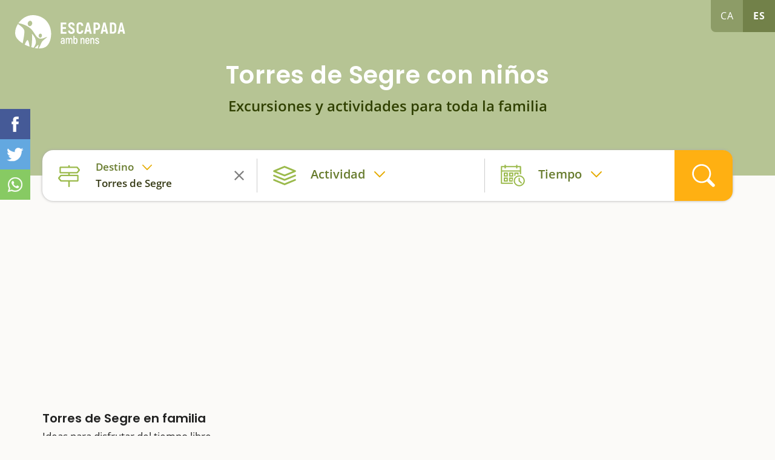

--- FILE ---
content_type: text/html; charset=utf-8
request_url: https://www.escapadaambnens.com/es/torres-de-segre/
body_size: 18114
content:
<!DOCTYPE html>
<html class="no-js nox" lang="es">
<head>
	<meta name="lang" content="es"/>
	<meta name="language" content="es_ES"/>
	<meta http-equiv="Content-Language" content="es"/>
	<meta charset="utf-8">
	<meta http-equiv="X-UA-Compatible" content="IE=edge">
	<meta name="viewport" content="width=device-width, initial-scale=1, viewport-fit=contain">
	<title>&#9655; Torres de Segre con niños - Excursiones, ideas y actividades en familia - Escapada amb nens</title>
	<meta name="description" content="Las mejores ideas para disfrutar Torres de Segre con niños" />
	<link rel="profile" href="http://gmpg.org/xfn/11">
	<link rel="alternate" hreflang="ca" href="https://www.escapadaambnens.com/torres-de-segre/" />
	<link rel="alternate" hreflang="es" href="https://www.escapadaambnens.com/es/torres-de-segre/" />
	<meta name="robots" content="index,follow, max-snippet:-1, max-video-preview:-1, max-image-preview:large" />
	<link rel="canonical" href="https://www.escapadaambnens.com/es/torres-de-segre/" />
	<meta property="og:url" content="https://www.escapadaambnens.com/es/torres-de-segre/" />
	<meta property="og:locale" content="es_ES" />
	<meta property="og:type" content="article" />
	<meta property="og:title" content="&#9655; Torres de Segre con niños - Excursiones, ideas y actividades en familia - Escapada amb nens" />
	<meta property="og:image" content="https://www.escapadaambnens.com/fotografies/petites/49523torres-de-segre-shutterstock1909361854.jpg" />
	<meta property="og:image:width" content="1200" />
	<meta property="og:image:height" content="800" />
	<link rel="preload" href="https://www.escapadaambnens.com/assets/fonts/poppins-v15-latin-600.woff2" as="font" type="font/woff2" crossorigin>
	<link rel="preload" href="https://www.escapadaambnens.com/assets/fonts/open-sans-v20-latin-regular.woff2" as="font" type="font/woff2" crossorigin>
	<link rel="preload" href="https://www.escapadaambnens.com/assets/fonts/open-sans-v20-latin-600.woff2" as="font" type="font/woff2" crossorigin>
	<link rel="preload" href="https://www.escapadaambnens.com/assets/fonts/open-sans-v20-latin-700.woff2" as="font" type="font/woff2" crossorigin>
	<link rel="preload" href="https://www.escapadaambnens.com/assets/fonts/poppins-v15-latin-700.woff2" as="font" type="font/woff2" crossorigin>
	<meta property="og:description" content="Las mejores ideas para disfrutar Torres de Segre con niños" />	
	<meta property="og:site_name" content="escapadaambnens.com" />
    <meta property="article:publisher" content="https://www.facebook.com/Escapadaambnens" />
	<meta name="twitter:card" content="summary" />
    <meta name="twitter:description" content="Las mejores ideas para disfrutar Torres de Segre con niños" />
    <meta name="twitter:title" content="&#9655; Torres de Segre con niños - Excursiones, ideas y actividades en familia - Escapada amb nens" />
    <meta name="twitter:image" content="https://www.escapadaambnens.com/fotografies/petites/49523torres-de-segre-shutterstock1909361854.jpg" />
	<link rel="image_src" href="https://www.escapadaambnens.com/fotografies/petites/49523torres-de-segre-shutterstock1909361854.jpg" />
	<link rel="sitemap" href="https://www.escapadaambnens.com/sitemap.xml" />
	<meta name="generator" content="enricmas.cat">
	<meta name="rating" content="General" />
	<meta name="distributor" content="Global" />
	<meta name="mobile-web-app-capable" content="yes">
	<meta name="apple-mobile-web-app-capable" content="yes">
	<link rel="shortcut icon" href="https://www.escapadaambnens.com/assets/img/icons/favicon-96x96.png">
	<link rel="icon" type="image/png" sizes="96x96" href="https://www.escapadaambnens.com/assets/img/icons/favicon-96x96.png">
	<link rel="icon" type="image/png" sizes="32x32" href="https://www.escapadaambnens.com/assets/img/icons/favicon-32x32.png">
	<link rel="icon" type="image/png" sizes="16x16" href="https://www.escapadaambnens.com/assets/img/icons/favicon-16x16.png">
	<link rel="icon" type="image/png" sizes="192x192"  href="https://www.escapadaambnens.com/assets/img/icons/android-icon-192x192.png">
	<link rel="apple-touch-icon" sizes="57x57" href="https://www.escapadaambnens.com/assets/img/icons/apple-icon-57x57.png">
	<link rel="apple-touch-icon" sizes="60x60" href="https://www.escapadaambnens.com/assets/img/icons/apple-icon-60x60.png">
	<link rel="apple-touch-icon" sizes="72x72" href="https://www.escapadaambnens.com/assets/img/icons/apple-icon-72x72.png">
	<link rel="apple-touch-icon" sizes="76x76" href="https://www.escapadaambnens.com/assets/img/icons/apple-icon-76x76.png">
	<link rel="apple-touch-icon" sizes="114x114" href="https://www.escapadaambnens.com/assets/img/icons/apple-icon-114x114.png">
	<link rel="apple-touch-icon" sizes="120x120" href="https://www.escapadaambnens.com/assets/img/icons/apple-icon-120x120.png">
	<link rel="apple-touch-icon" sizes="144x144" href="https://www.escapadaambnens.com/assets/img/icons/apple-icon-144x144.png">
	<link rel="apple-touch-icon" sizes="152x152" href="https://www.escapadaambnens.com/assets/img/icons/apple-icon-152x152.png">
	<link rel="apple-touch-icon" sizes="180x180" href="https://www.escapadaambnens.com/assets/img/icons/apple-icon-180x180.png">
	<meta name="msapplication-TileColor" content="#ffffff">
	<meta name="msapplication-TileImage" content="https://www.escapadaambnens.com/assets/img/icons/ms-icon-144x144.png">
	<meta name="theme-color" content="#ffffff">
	<style>body {overflow-y:scroll;}body.loading * {transition:none !important;}.all{width:100%;overflow-x:hidden;}</style><style>#preloader-wrapper{position:fixed;top:0;left:0;right:0;bottom:0;z-index:30000;display:block;background-color:#ffffff;transition:opacity linear 0.3s;opacity:1;visibility:visible;}#preloader-wrapper.out{opacity:0;}</style><link href=https://www.escapadaambnens.com/assets/css/plugins.css?v=1.2.9" rel="stylesheet" type="text/css"><link href="https://www.escapadaambnens.com/assets/css/estils.css?v=1.2.9" rel="stylesheet" type="text/css"><link href="https://www.escapadaambnens.com/assets/css/cerca.css?v=1.2.9" rel="stylesheet" type="text/css"><link href="https://www.escapadaambnens.com/assets/css/landing.css?v=1.2.9" rel="stylesheet" type="text/css"><link href="https://www.escapadaambnens.com/assets/css/festivals.css?v=1.2.9" rel="stylesheet" type="text/css"><script async src="https://pagead2.googlesyndication.com/pagead/js/adsbygoogle.js?client=ca-pub-1413175102399221" crossorigin="anonymous"></script></head>
<script type="application/ld+json">{"@context": "http://schema.org","@type": "WebSite","name": "Escapada amb nens","url": "https://www.escapadaambnens.com/","sameAs": ["https://www.facebook.com/Escapadaambnens","https://www.instagram.com/escapadaambnens/"]}</script><body class="loading"><div class="all" id="all"><div class="cap"><div class="header"><a aria-label="Home" href="https://www.escapadaambnens.com/es/"><img alt="Escapada amb nens" class="logo" src="https://www.escapadaambnens.com/assets/img/logo_white.svg"></img></a><div id="idiomes"><a class="lang" href="https://www.escapadaambnens.com/torres-de-segre/" lang="ca" hreflang="ca">ca</a><a class="lang active" href="javascript:;" lang="es" hreflang="es">es</a></div><div class="content "><h1>Torres de Segre con niños</h1><h2>Excursiones y actividades para toda la familia</h2></div></div></div><div class="container" id="container_search"><div id="search" class="noselect clear"><div class="blocs"><div class="search_bloc loc active" id="search_loc" attr_tipus="po" attr_id="723"><div><span>Destino</span><p>Torres de Segre</p></div><div id="search_loc_reset" class="search_reset"></div></div><div class="search_bloc acti  " id="search_cat" attr_tipus="" attr_id=""><div><span>Actividad</span><p></p></div><div id="search_cat_reset" class="search_reset"></div></div><div class="search_bloc temps " id="search_time" attr_num=""><div><span>Tiempo</span><p></p></div><div id="search_cal_reset" class="search_reset"></div></div></div><div id="search_go"></div><div id="search_loc_ampli" class="noclose"><input id="search_loc_input" class="noclose" type="text" attr_populars="Destinos populares" placeholder="¿Dónde queréis ir?..." ><div id="search_loc_close" class="noclose"></div></div><div id="window_destins" class="noclose search_box"><div id="window_destins_left" data_notfound="Ning&uacute;n resultado, modifica la b&uacute;squeda."></div><div id="window_destins_right"><div class="menu_destins active" id="menu_destins_0"><p class="titol">Elige dónde quieras ir</p><div class="provs_container"><div class="menu_prov menu_prov_4" attr_cat="4"><span>Barcelona</span></div><div class="menu_prov menu_prov_5" attr_cat="5"><span>Girona</span></div><div class="menu_prov menu_prov_1" attr_cat="1"><span>Tarragona</span></div><div class="menu_prov menu_prov_6" attr_cat="6"><span>Lleida</span></div><div class="menu_prov menu_prov_15" attr_cat="15"><span>Andorra</span></div></div></div><div id="menu_destins_4" class="menu_destins prov"><div class="left"><p class="back menu_provincies_back">Provincia de Barcelona</p><div class="prov_box menu_prov_4" attr_tipus="pr" attr_id="4" attr_nom="Barcelona"></div></div><div class="right"><p class="titol">Comarca a comarca</p><div class="prov_slider"><div class="swiper-box noselect"><div class="swiper-container noauto prov_slider_container"><div class="swiper-wrapper"><div class="swiper-slide prov_slider_item big" attr_tipus="pr" attr_id="4" attr_nom="Barcelona"><div class="foto genfoto" data-titol="Barcelona" data-url="https://www.escapadaambnens.com/fotografies/thumb/42836barcelona-shutterstock1891582111.jpg"><span>Barcelona</span></div><p>Toda la provincia</p></div><div class="swiper-slide prov_slider_item" attr_tipus="co" attr_id="44" attr_nom="Bages"><div class="foto genfoto" data-titol="Bages" data-url="https://www.escapadaambnens.com/fotografies/thumb/18173bages-cardona-shutterstock1940523115.jpg"></div><p>Bages</p></div><div class="swiper-slide prov_slider_item" attr_tipus="co" attr_id="15" attr_nom="Vall&egrave;s Occidental"><div class="foto genfoto" data-titol="Vall&egrave;s Occidental" data-url="https://www.escapadaambnens.com/fotografies/thumb/35331valles-occidental-sabadell-shutterstock1585839586-2.jpg"></div><p>Vallès Occidental</p></div><div class="swiper-slide prov_slider_item" attr_tipus="co" attr_id="18" attr_nom="Barcelon&egrave;s"><div class="foto genfoto" data-titol="Barcelon&egrave;s" data-url="https://www.escapadaambnens.com/fotografies/thumb/52851barcelones-shutterstock1095000005.jpg"></div><p>Barcelonès</p></div><div class="swiper-slide prov_slider_item" attr_tipus="co" attr_id="17" attr_nom="Maresme"><div class="foto genfoto" data-titol="Maresme" data-url="https://www.escapadaambnens.com/fotografies/thumb/93445maresme-shutterstock393127594.jpg"></div><p>Maresme</p></div><div class="swiper-slide prov_slider_item" attr_tipus="co" attr_id="43" attr_nom="Anoia"><div class="foto genfoto" data-titol="Anoia" data-url="https://www.escapadaambnens.com/fotografies/thumb/63529anoia-shutterstock179704244.jpg"></div><p>Anoia</p></div><div class="swiper-slide prov_slider_item" attr_tipus="co" attr_id="14" attr_nom="Baix Llobregat"><div class="foto genfoto" data-titol="Baix Llobregat" data-url="https://www.escapadaambnens.com/fotografies/thumb/26756prat-de-llobregat-shutterstock690483241.jpg"></div><p>Baix Llobregat</p></div><div class="swiper-slide prov_slider_item" attr_tipus="co" attr_id="45" attr_nom="Moian&egrave;s"><div class="foto genfoto" data-titol="Moian&egrave;s" data-url="https://www.escapadaambnens.com/fotografies/thumb/68174moianes-shutterstock1076970689.jpg"></div><p>Moianès</p></div><div class="swiper-slide prov_slider_item" attr_tipus="co" attr_id="31" attr_nom="Bergued&agrave;"><div class="foto genfoto" data-titol="Bergued&agrave;" data-url="https://www.escapadaambnens.com/fotografies/thumb/58272bergueda-pedraforca-shutterstock756536365.jpg"></div><p>Berguedà</p></div><div class="swiper-slide prov_slider_item" attr_tipus="co" attr_id="16" attr_nom="Vall&egrave;s Oriental"><div class="foto genfoto" data-titol="Vall&egrave;s Oriental" data-url="https://www.escapadaambnens.com/fotografies/thumb/54277vallesoriental-shutterstock1851765802.jpg"></div><p>Vallès Oriental</p></div><div class="swiper-slide prov_slider_item" attr_tipus="co" attr_id="12" attr_nom="Alt Pened&egrave;s"><div class="foto genfoto" data-titol="Alt Pened&egrave;s" data-url="https://www.escapadaambnens.com/fotografies/thumb/83269alt-penedes-shutterstock269410505.jpg"></div><p>Alt Penedès</p></div><div class="swiper-slide prov_slider_item" attr_tipus="co" attr_id="46" attr_nom="Osona"><div class="foto genfoto" data-titol="Osona" data-url="https://www.escapadaambnens.com/fotografies/thumb/44741osona-embassament-sau-shutterstock1028684041.jpg"></div><p>Osona</p></div><div class="swiper-slide prov_slider_item" attr_tipus="co" attr_id="13" attr_nom="Garraf"><div class="foto genfoto" data-titol="Garraf" data-url="https://www.escapadaambnens.com/fotografies/thumb/94388garraf-shutterstock1904438677.jpg"></div><p>Garraf</p></div></div></div></div></div><p class="titol">Destinos populares en Barcelona</p><div class="prov_slider"><div class="swiper-box noselect"><div class="swiper-container noauto prov_slider_container"><div class="swiper-wrapper"><div class="swiper-slide prov_slider_item" attr_tipus="po" attr_id="790" attr_nom="La Pobla de Claramunt"><div class="foto genfoto" data-titol="La Pobla de Claramunt" data-url="https://www.escapadaambnens.com/fotografies/thumb/83791la-pobla-de-claramunt-shutterstock1842860176.jpg"></div><p>La Pobla de Claramunt</p></div><div class="swiper-slide prov_slider_item" attr_tipus="po" attr_id="836" attr_nom="Berga"><div class="foto genfoto" data-titol="Berga" data-url="https://www.escapadaambnens.com/fotografies/thumb/94581berga-shutterstock601827206.jpg"></div><p>Berga</p></div><div class="swiper-slide prov_slider_item" attr_tipus="po" attr_id="334" attr_nom="Sant Cugat del Vall&egrave;s"><div class="foto genfoto" data-titol="Sant Cugat del Vall&egrave;s" data-url="https://www.escapadaambnens.com/fotografies/thumb/37639sant-cugat-del-valles-shutterstock1581654769.jpg"></div><p>Sant Cugat del Vallès</p></div><div class="swiper-slide prov_slider_item" attr_tipus="po" attr_id="922" attr_nom="Viladrau"><div class="foto genfoto" data-titol="Viladrau" data-url="https://www.escapadaambnens.com/fotografies/thumb/46289viladrau-shutterstock107423888.jpg"></div><p>Viladrau</p></div><div class="swiper-slide prov_slider_item" attr_tipus="po" attr_id="809" attr_nom="Cardona"><div class="foto genfoto" data-titol="Cardona" data-url="https://www.escapadaambnens.com/fotografies/thumb/33534cardona-shutterstock778300672.jpg"></div><p>Cardona</p></div><div class="swiper-slide prov_slider_item" attr_tipus="po" attr_id="987" attr_nom="Santa Fe del Montseny"><div class="foto genfoto" data-titol="Santa Fe del Montseny" data-url="https://www.escapadaambnens.com/fotografies/thumb/46491montseny-shutterstock767723737.jpg"></div><p>Santa Fe del Montseny</p></div></div></div></div></div></div></div><div id="menu_destins_5" class="menu_destins prov"><div class="left"><p class="back menu_provincies_back">Provincia de Girona</p><div class="prov_box menu_prov_5" attr_tipus="pr" attr_id="5" attr_nom="Girona"></div></div><div class="right"><p class="titol">Comarca a comarca</p><div class="prov_slider"><div class="swiper-box noselect"><div class="swiper-container noauto prov_slider_container"><div class="swiper-wrapper"><div class="swiper-slide prov_slider_item big" attr_tipus="pr" attr_id="5" attr_nom="Girona"><div class="foto genfoto" data-titol="Girona" data-url="https://www.escapadaambnens.com/fotografies/thumb/65785girona-shutterstock343418234.jpg"><span>Girona</span></div><p>Toda la provincia</p></div><div class="swiper-slide prov_slider_item" attr_tipus="co" attr_id="20" attr_nom="Ripoll&egrave;s"><div class="foto genfoto" data-titol="Ripoll&egrave;s" data-url="https://www.escapadaambnens.com/fotografies/thumb/45233ripolles-shutterstock1897005259.jpg"></div><p>Ripollès</p></div><div class="swiper-slide prov_slider_item" attr_tipus="co" attr_id="19" attr_nom="Alt Empord&agrave;"><div class="foto genfoto" data-titol="Alt Empord&agrave;" data-url="https://www.escapadaambnens.com/fotografies/thumb/79871alt-emporda-shutterstock1921620098.jpg"></div><p>Alt Empordà</p></div><div class="swiper-slide prov_slider_item" attr_tipus="co" attr_id="24" attr_nom="Giron&egrave;s"><div class="foto genfoto" data-titol="Giron&egrave;s" data-url="https://www.escapadaambnens.com/fotografies/thumb/19127girones-shutterstock343418234-2.jpg"></div><p>Gironès</p></div><div class="swiper-slide prov_slider_item" attr_tipus="co" attr_id="21" attr_nom="Garrotxa"><div class="foto genfoto" data-titol="Garrotxa" data-url="https://www.escapadaambnens.com/fotografies/thumb/23125fageda-garrotxa-shutterstock1262878897.jpg"></div><p>Garrotxa</p></div><div class="swiper-slide prov_slider_item" attr_tipus="co" attr_id="22" attr_nom="Pla de l'Estany"><div class="foto genfoto" data-titol="Pla de l'Estany" data-url="https://www.escapadaambnens.com/fotografies/thumb/86664pla-estany-banyoles-shutterstock142056073.jpg"></div><p>Pla de l'Estany</p></div><div class="swiper-slide prov_slider_item" attr_tipus="co" attr_id="25" attr_nom="La Selva"><div class="foto genfoto" data-titol="La Selva" data-url="https://www.escapadaambnens.com/fotografies/thumb/33771lloret-selva-shutterstock376119385.jpg"></div><p>La Selva</p></div><div class="swiper-slide prov_slider_item" attr_tipus="co" attr_id="23" attr_nom="Baix Empord&agrave;"><div class="foto genfoto" data-titol="Baix Empord&agrave;" data-url="https://www.escapadaambnens.com/fotografies/thumb/26616baix-emporda-calella-palafurgell-shutterstock1690950625.jpg"></div><p>Baix Empordà</p></div><div class="swiper-slide prov_slider_item" attr_tipus="co" attr_id="27" attr_nom="La Cerdanya"><div class="foto genfoto" data-titol="La Cerdanya" data-url="https://www.escapadaambnens.com/fotografies/thumb/49533cerdanya-shutterstock1053204236.jpg"></div><p>La Cerdanya</p></div></div></div></div></div><p class="titol">Destinos populares en Girona</p><div class="prov_slider"><div class="swiper-box noselect"><div class="swiper-container noauto prov_slider_container"><div class="swiper-wrapper"><div class="swiper-slide prov_slider_item" attr_tipus="po" attr_id="482" attr_nom="Castell&oacute; d'Emp&uacute;ries"><div class="foto genfoto" data-titol="Castell&oacute; d'Emp&uacute;ries" data-url="https://www.escapadaambnens.com/fotografies/thumb/11457castello-d-empuries-shutterstock1921620062.jpg"></div><p>Castelló d'Empúries</p></div><div class="swiper-slide prov_slider_item" attr_tipus="po" attr_id="541" attr_nom="Castell d'Aro, Platja d'Aro y S'Agar&oacute;"><div class="foto genfoto" data-titol="Castell d'Aro, Platja d'Aro y S'Agar&oacute;" data-url="https://www.escapadaambnens.com/fotografies/thumb/46443platja-aro-shutterstock119901805.jpg"></div><p>Castell d'Aro, Platja d'Aro y S'Agaró</p></div><div class="swiper-slide prov_slider_item" attr_tipus="po" attr_id="409" attr_nom="Camprodon"><div class="foto genfoto" data-titol="Camprodon" data-url="https://www.escapadaambnens.com/fotografies/thumb/99878camprodon-shutterstock783246526.jpg"></div><p>Camprodon</p></div><div class="swiper-slide prov_slider_item" attr_tipus="po" attr_id="449" attr_nom="Tossa de Mar"><div class="foto genfoto" data-titol="Tossa de Mar" data-url="https://www.escapadaambnens.com/fotografies/thumb/81744tossa-de-mar-shutterstock121428031.jpg"></div><p>Tossa de Mar</p></div><div class="swiper-slide prov_slider_item" attr_tipus="po" attr_id="926" attr_nom="Beget"><div class="foto genfoto" data-titol="Beget" data-url="https://www.escapadaambnens.com/fotografies/thumb/36648img9015.jpg"></div><p>Beget</p></div><div class="swiper-slide prov_slider_item" attr_tipus="po" attr_id="925" attr_nom="Vall de N&uacute;ria"><div class="foto genfoto" data-titol="Vall de N&uacute;ria" data-url="https://www.escapadaambnens.com/fotografies/thumb/71324img1174.jpg"></div><p>Vall de Núria</p></div><div class="swiper-slide prov_slider_item" attr_tipus="po" attr_id="348" attr_nom="Banyoles"><div class="foto genfoto" data-titol="Banyoles" data-url="https://www.escapadaambnens.com/fotografies/thumb/95668banyoles-shutterstock1657597576.jpg"></div><p>Banyoles</p></div><div class="swiper-slide prov_slider_item" attr_tipus="po" attr_id="513" attr_nom="Roses"><div class="foto genfoto" data-titol="Roses" data-url="https://www.escapadaambnens.com/fotografies/thumb/55513roses-shutterstock574815403.jpg"></div><p>Roses</p></div><div class="swiper-slide prov_slider_item" attr_tipus="po" attr_id="390" attr_nom="Girona ciudad"><div class="foto genfoto" data-titol="Girona ciudad" data-url="https://www.escapadaambnens.com/fotografies/thumb/85584girona-shutterstock343418234.jpg"></div><p>Girona ciudad</p></div><div class="swiper-slide prov_slider_item" attr_tipus="po" attr_id="428" attr_nom="Arb&uacute;cies"><div class="foto genfoto" data-titol="Arb&uacute;cies" data-url="https://www.escapadaambnens.com/fotografies/thumb/87661arbucies-shutterstock441435157.jpg"></div><p>Arbúcies</p></div></div></div></div></div></div></div><div id="menu_destins_1" class="menu_destins prov"><div class="left"><p class="back menu_provincies_back">Provincia de Tarragona</p><div class="prov_box menu_prov_1" attr_tipus="pr" attr_id="1" attr_nom="Tarragona"></div></div><div class="right"><p class="titol">Comarca a comarca</p><div class="prov_slider"><div class="swiper-box noselect"><div class="swiper-container noauto prov_slider_container"><div class="swiper-wrapper"><div class="swiper-slide prov_slider_item big" attr_tipus="pr" attr_id="1" attr_nom="Tarragona"><div class="foto genfoto" data-titol="Tarragona" data-url="https://www.escapadaambnens.com/fotografies/thumb/69593tarragones-shutterstock1945002352.jpg"><span>Tarragona</span></div><p>Toda la provincia</p></div><div class="swiper-slide prov_slider_item" attr_tipus="co" attr_id="2" attr_nom="Ribera d'Ebre"><div class="foto genfoto" data-titol="Ribera d'Ebre" data-url="https://www.escapadaambnens.com/fotografies/thumb/37393miravet2-riberaebre-shutterstock1121856782.jpg"></div><p>Ribera d'Ebre</p></div><div class="swiper-slide prov_slider_item" attr_tipus="co" attr_id="6" attr_nom="Tarragon&egrave;s"><div class="foto genfoto" data-titol="Tarragon&egrave;s" data-url="https://www.escapadaambnens.com/fotografies/thumb/91895tarragona-shutterstock1051934141.jpg"></div><p>Tarragonès</p></div><div class="swiper-slide prov_slider_item" attr_tipus="co" attr_id="4" attr_nom="Baix Camp"><div class="foto genfoto" data-titol="Baix Camp" data-url="https://www.escapadaambnens.com/fotografies/thumb/62283pradesabellera-escapadaambnens.jpg"></div><p>Baix Camp</p></div><div class="swiper-slide prov_slider_item" attr_tipus="co" attr_id="11" attr_nom="Delta del Ebro"><div class="foto genfoto" data-titol="Delta del Ebro" data-url="https://www.escapadaambnens.com/fotografies/thumb/57817delta-shutterstock786062248.jpg"></div><p>Delta del Ebro</p></div><div class="swiper-slide prov_slider_item" attr_tipus="co" attr_id="7" attr_nom="Terra Alta"><div class="foto genfoto" data-titol="Terra Alta" data-url="https://www.escapadaambnens.com/fotografies/thumb/42622terraalta-shutterstock1506737873.jpg"></div><p>Terra Alta</p></div><div class="swiper-slide prov_slider_item" attr_tipus="co" attr_id="5" attr_nom="Priorat"><div class="foto genfoto" data-titol="Priorat" data-url="https://www.escapadaambnens.com/fotografies/thumb/11847vinya-vilella-alta-priorat-shutterstock1225653709.jpg"></div><p>Priorat</p></div><div class="swiper-slide prov_slider_item" attr_tipus="co" attr_id="10" attr_nom="Montsi&agrave;"><div class="foto genfoto" data-titol="Montsi&agrave;" data-url="https://www.escapadaambnens.com/fotografies/thumb/94362arroz-shutterstock572678287.jpg"></div><p>Montsià</p></div><div class="swiper-slide prov_slider_item" attr_tipus="co" attr_id="3" attr_nom="Baix Ebre"><div class="foto genfoto" data-titol="Baix Ebre" data-url="https://www.escapadaambnens.com/fotografies/thumb/14465baixebre-shutterstock269050745.jpg"></div><p>Baix Ebre</p></div><div class="swiper-slide prov_slider_item" attr_tipus="co" attr_id="8" attr_nom="Conca de Barber&agrave;"><div class="foto genfoto" data-titol="Conca de Barber&agrave;" data-url="https://www.escapadaambnens.com/fotografies/thumb/29485fores-conca-img7494.jpg"></div><p>Conca de Barberà</p></div><div class="swiper-slide prov_slider_item" attr_tipus="co" attr_id="1" attr_nom="Alt Camp"><div class="foto genfoto" data-titol="Alt Camp" data-url="https://www.escapadaambnens.com/fotografies/thumb/59555montferri-altcamp-shutterstock1651208395.jpg"></div><p>Alt Camp</p></div><div class="swiper-slide prov_slider_item" attr_tipus="co" attr_id="9" attr_nom="Baix Pened&egrave;s"><div class="foto genfoto" data-titol="Baix Pened&egrave;s" data-url="https://www.escapadaambnens.com/fotografies/thumb/53728baixpenedes-shutterstock495243679.jpg"></div><p>Baix Penedès</p></div></div></div></div></div><p class="titol">Destinos populares en Tarragona</p><div class="prov_slider"><div class="swiper-box noselect"><div class="swiper-container noauto prov_slider_container"><div class="swiper-wrapper"><div class="swiper-slide prov_slider_item" attr_tipus="po" attr_id="101" attr_nom="Salou"><div class="foto genfoto" data-titol="Salou" data-url="https://www.escapadaambnens.com/fotografies/thumb/81937cami-ronsa-salou-escapadaambnens.jpg"></div><p>Salou</p></div><div class="swiper-slide prov_slider_item" attr_tipus="po" attr_id="95" attr_nom="Tarragona ciudad"><div class="foto genfoto" data-titol="Tarragona ciudad" data-url="https://www.escapadaambnens.com/fotografies/thumb/56691tarragona-shutterstock404916373.jpg"></div><p>Tarragona ciudad</p></div><div class="swiper-slide prov_slider_item" attr_tipus="po" attr_id="155" attr_nom="Calafell"><div class="foto genfoto" data-titol="Calafell" data-url="https://www.escapadaambnens.com/fotografies/thumb/83972calafell-baixpenedes-castell-shutterstock1047843589.jpg"></div><p>Calafell</p></div><div class="swiper-slide prov_slider_item" attr_tipus="po" attr_id="98" attr_nom="Vila-seca"><div class="foto genfoto" data-titol="Vila-seca" data-url="https://www.escapadaambnens.com/fotografies/thumb/63994vilaseca-tarragones-shutterstock1097686877.jpg"></div><p>Vila-seca</p></div><div class="swiper-slide prov_slider_item" attr_tipus="po" attr_id="62" attr_nom="Vandell&ograve;s i l'Hospitalet de l'Infant"><div class="foto genfoto" data-titol="Vandell&ograve;s i l'Hospitalet de l'Infant" data-url="https://www.escapadaambnens.com/fotografies/thumb/57667hospitalet-platja-torn-shutterstock1345290482.jpg"></div><p>Vandellòs i l'Hospitalet de l'Infant</p></div><div class="swiper-slide prov_slider_item" attr_tipus="po" attr_id="80" attr_nom="Altafulla"><div class="foto genfoto" data-titol="Altafulla" data-url="https://www.escapadaambnens.com/fotografies/thumb/79657altafulla-tarragones-shutterstock510826261.jpg"></div><p>Altafulla</p></div><div class="swiper-slide prov_slider_item" attr_tipus="po" attr_id="76" attr_nom="Roquetes"><div class="foto genfoto" data-titol="Roquetes" data-url="https://www.escapadaambnens.com/fotografies/thumb/fu96efnvnwj8osz.jpg"></div><p>Roquetes</p></div></div></div></div></div></div></div><div id="menu_destins_6" class="menu_destins prov"><div class="left"><p class="back menu_provincies_back">Provincia de Lleida</p><div class="prov_box menu_prov_6" attr_tipus="pr" attr_id="6" attr_nom="Lleida"></div></div><div class="right"><p class="titol">Comarca a comarca</p><div class="prov_slider"><div class="swiper-box noselect"><div class="swiper-container noauto prov_slider_container"><div class="swiper-wrapper"><div class="swiper-slide prov_slider_item big" attr_tipus="pr" attr_id="6" attr_nom="Lleida"><div class="foto genfoto" data-titol="Lleida" data-url="https://www.escapadaambnens.com/fotografies/thumb/39132lleida-shutterstock783356722.jpg"><span>Lleida</span></div><p>Toda la provincia</p></div><div class="swiper-slide prov_slider_item" attr_tipus="co" attr_id="41" attr_nom="Vall d'Aran"><div class="foto genfoto" data-titol="Vall d'Aran" data-url="https://www.escapadaambnens.com/fotografies/thumb/13616vall-aran-shutterstock1561752391.jpg"></div><p>Vall d'Aran</p></div><div class="swiper-slide prov_slider_item" attr_tipus="co" attr_id="37" attr_nom="Segarra"><div class="foto genfoto" data-titol="Segarra" data-url="https://www.escapadaambnens.com/fotografies/thumb/86576segarra-cervera-shutterstock1098327551.jpg"></div><p>Segarra</p></div><div class="swiper-slide prov_slider_item" attr_tipus="co" attr_id="40" attr_nom="Urgell"><div class="foto genfoto" data-titol="Urgell" data-url="https://www.escapadaambnens.com/fotografies/thumb/16853tarrega-shutterstock1421504858.jpg"></div><p>Urgell</p></div><div class="swiper-slide prov_slider_item" attr_tipus="co" attr_id="38" attr_nom="Segri&agrave;"><div class="foto genfoto" data-titol="Segri&agrave;" data-url="https://www.escapadaambnens.com/fotografies/thumb/84387segria-shutterstock1522772216.jpg"></div><p>Segrià</p></div><div class="swiper-slide prov_slider_item" attr_tipus="co" attr_id="30" attr_nom="Alta Ribagor&ccedil;a"><div class="foto genfoto" data-titol="Alta Ribagor&ccedil;a" data-url="https://www.escapadaambnens.com/fotografies/thumb/97851alta-ribagorca-shutterstock1654319608.jpg"></div><p>Alta Ribagorça</p></div><div class="swiper-slide prov_slider_item" attr_tipus="co" attr_id="35" attr_nom="Pallars Sobir&agrave;"><div class="foto genfoto" data-titol="Pallars Sobir&agrave;" data-url="https://www.escapadaambnens.com/fotografies/thumb/39316aiguestortes-shutterstock1112962631.jpg"></div><p>Pallars Sobirà</p></div><div class="swiper-slide prov_slider_item" attr_tipus="co" attr_id="33" attr_nom="Garrigues"><div class="foto genfoto" data-titol="Garrigues" data-url="https://www.escapadaambnens.com/fotografies/thumb/99494garrigues-shutterstock1652526352.jpg"></div><p>Garrigues</p></div><div class="swiper-slide prov_slider_item" attr_tipus="co" attr_id="36" attr_nom="Pla d'Urgell"><div class="foto genfoto" data-titol="Pla d'Urgell" data-url="https://www.escapadaambnens.com/fotografies/thumb/38671pla-urgell-shutterstock1556781968.jpg"></div><p>Pla d'Urgell</p></div><div class="swiper-slide prov_slider_item" attr_tipus="co" attr_id="32" attr_nom="La Noguera"><div class="foto genfoto" data-titol="La Noguera" data-url="https://www.escapadaambnens.com/fotografies/thumb/25183noguera-balaguer-shutterstock1312324658.jpg"></div><p>La Noguera</p></div><div class="swiper-slide prov_slider_item" attr_tipus="co" attr_id="29" attr_nom="Alt Urgell"><div class="foto genfoto" data-titol="Alt Urgell" data-url="https://www.escapadaambnens.com/fotografies/thumb/32948alt-urgell-shutterstock1948240666.jpg"></div><p>Alt Urgell</p></div><div class="swiper-slide prov_slider_item" attr_tipus="co" attr_id="39" attr_nom="Solson&egrave;s"><div class="foto genfoto" data-titol="Solson&egrave;s" data-url="https://www.escapadaambnens.com/fotografies/thumb/29821solsones-castell-solsona-shutterstock1159431397.jpg"></div><p>Solsonès</p></div><div class="swiper-slide prov_slider_item" attr_tipus="co" attr_id="34" attr_nom="Pallars Juss&agrave;"><div class="foto genfoto" data-titol="Pallars Juss&agrave;" data-url="https://www.escapadaambnens.com/fotografies/thumb/99112jussa2.jpg"></div><p>Pallars Jussà</p></div><div class="swiper-slide prov_slider_item" attr_tipus="co" attr_id="27" attr_nom="La Cerdanya"><div class="foto genfoto" data-titol="La Cerdanya" data-url="https://www.escapadaambnens.com/fotografies/thumb/49533cerdanya-shutterstock1053204236.jpg"></div><p>La Cerdanya</p></div></div></div></div></div><p class="titol">Destinos populares en Lleida</p><div class="prov_slider"><div class="swiper-box noselect"><div class="swiper-container noauto prov_slider_container"><div class="swiper-wrapper"><div class="swiper-slide prov_slider_item" attr_tipus="po" attr_id="578" attr_nom="Coll de Narg&oacute;"><div class="foto genfoto" data-titol="Coll de Narg&oacute;" data-url="https://www.escapadaambnens.com/fotografies/thumb/44613coll-de-nargos-sant-climent-shutterstock144313711.jpg"></div><p>Coll de Nargó</p></div><div class="swiper-slide prov_slider_item" attr_tipus="po" attr_id="977" attr_nom="Lleida ciudad"><div class="foto genfoto" data-titol="Lleida ciudad" data-url="https://www.escapadaambnens.com/fotografies/thumb/64235lleida.jpg"></div><p>Lleida ciudad</p></div><div class="swiper-slide prov_slider_item" attr_tipus="po" attr_id="580" attr_nom="La Vall de Bo&iacute;"><div class="foto genfoto" data-titol="La Vall de Bo&iacute;" data-url="https://www.escapadaambnens.com/fotografies/thumb/61796la-vall-de-boi-shutterstock311501495.jpg"></div><p>La Vall de Boí</p></div><div class="swiper-slide prov_slider_item" attr_tipus="po" attr_id="768" attr_nom="Vielha e Mijaran"><div class="foto genfoto" data-titol="Vielha e Mijaran" data-url="https://www.escapadaambnens.com/fotografies/thumb/36591vielha-shutterstock426232510.jpg"></div><p>Vielha e Mijaran</p></div><div class="swiper-slide prov_slider_item" attr_tipus="po" attr_id="661" attr_nom="Tremp"><div class="foto genfoto" data-titol="Tremp" data-url="https://www.escapadaambnens.com/fotografies/thumb/83295tremp-shutterstock4818271.jpg"></div><p>Tremp</p></div><div class="swiper-slide prov_slider_item" attr_tipus="po" attr_id="953" attr_nom="Bagergue"><div class="foto genfoto" data-titol="Bagergue" data-url="https://www.escapadaambnens.com/fotografies/thumb/48176bagergue.jpg"></div><p>Bagergue</p></div><div class="swiper-slide prov_slider_item" attr_tipus="po" attr_id="740" attr_nom="Solsona"><div class="foto genfoto" data-titol="Solsona" data-url="https://www.escapadaambnens.com/fotografies/thumb/65613solsona-shutterstock1599917959.jpg"></div><p>Solsona</p></div><div class="swiper-slide prov_slider_item" attr_tipus="po" attr_id="624" attr_nom="Balaguer"><div class="foto genfoto" data-titol="Balaguer" data-url="https://www.escapadaambnens.com/fotografies/thumb/17773balaguer-shutterstock1099500887.jpg"></div><p>Balaguer</p></div><div class="swiper-slide prov_slider_item" attr_tipus="po" attr_id="593" attr_nom="La Seu d'Urgell"><div class="foto genfoto" data-titol="La Seu d'Urgell" data-url="https://www.escapadaambnens.com/fotografies/thumb/27337la-seu-durgells-hutterstock558174787.jpg"></div><p>La Seu d'Urgell</p></div></div></div></div></div></div></div><div id="menu_destins_15" class="menu_destins prov"><div class="left"><p class="back menu_provincies_back">Andorra</p><div class="prov_box menu_prov_15" attr_tipus="pr" attr_id="15" attr_nom="Andorra"></div></div><div class="right"><p class="titol">Las Parroquias de Andorra</p><div class="prov_slider"><div class="swiper-box noselect"><div class="swiper-container noauto prov_slider_container"><div class="swiper-wrapper"><div class="swiper-slide prov_slider_item big" attr_tipus="pr" attr_id="15" attr_nom="Andorra"><div class="foto genfoto" data-titol="Andorra" data-url="https://www.escapadaambnens.com/fotografies/thumb/79381andorrarocquershutterstock1324997570.jpg"><span>Andorra</span></div><p>Toda Andorra</p></div><div class="swiper-slide prov_slider_item" attr_tipus="co" attr_id="48" attr_nom="Parroquia de Canillo"><div class="foto genfoto" data-titol="Parroquia de Canillo" data-url="https://www.escapadaambnens.com/fotografies/thumb/48153andorraparroquiacanilloshutterstock1744582130.jpg"></div><p>Parroquia de Canillo</p></div><div class="swiper-slide prov_slider_item" attr_tipus="co" attr_id="52" attr_nom="Parroquia de Andorra la Vella"><div class="foto genfoto" data-titol="Parroquia de Andorra la Vella" data-url="https://www.escapadaambnens.com/fotografies/thumb/22717andorraparroquiaandorralavellashutterstock139815760.jpg"></div><p>Parroquia de Andorra la Vella</p></div><div class="swiper-slide prov_slider_item" attr_tipus="co" attr_id="53" attr_nom="Parroquia de San Juli&aacute;n de Loria"><div class="foto genfoto" data-titol="Parroquia de San Juli&aacute;n de Loria" data-url="https://www.escapadaambnens.com/fotografies/thumb/21151andorraparroquiasantjuliashutterstock1804688242.jpg"></div><p>Parroquia de San Julián de Loria</p></div><div class="swiper-slide prov_slider_item" attr_tipus="co" attr_id="49" attr_nom="Parroquia de Encamp"><div class="foto genfoto" data-titol="Parroquia de Encamp" data-url="https://www.escapadaambnens.com/fotografies/thumb/69618andorraparroquiaencampshutterstock2101294531.jpg"></div><p>Parroquia de Encamp</p></div><div class="swiper-slide prov_slider_item" attr_tipus="co" attr_id="54" attr_nom="Parroquia de Escaldes Engordany"><div class="foto genfoto" data-titol="Parroquia de Escaldes Engordany" data-url="https://www.escapadaambnens.com/fotografies/thumb/34452andorraparroquiaescaldesengordanyshutterstock1506831686.jpg"></div><p>Parroquia de Escaldes Engordany</p></div><div class="swiper-slide prov_slider_item" attr_tipus="co" attr_id="50" attr_nom="Parroquia de Ordino"><div class="foto genfoto" data-titol="Parroquia de Ordino" data-url="https://www.escapadaambnens.com/fotografies/thumb/45132andorraparroquiaordinoshutterstock672450823.jpg"></div><p>Parroquia de Ordino</p></div><div class="swiper-slide prov_slider_item" attr_tipus="co" attr_id="51" attr_nom="Parroquia de la Massana"><div class="foto genfoto" data-titol="Parroquia de la Massana" data-url="https://www.escapadaambnens.com/fotografies/thumb/98815andorraparroquialamassanashutterstock617740964.jpg"></div><p>Parroquia de la Massana</p></div></div></div></div></div><p class="titol">Destinos populares en Andorra</p><div class="prov_slider"><div class="swiper-box noselect"><div class="swiper-container noauto prov_slider_container"><div class="swiper-wrapper"><div class="swiper-slide prov_slider_item" attr_tipus="po" attr_id="1003" attr_nom="Encamp"><div class="foto genfoto" data-titol="Encamp" data-url="https://www.escapadaambnens.com/fotografies/thumb/29238andorraencampshutterstock1320684992.jpg"></div><p>Encamp</p></div><div class="swiper-slide prov_slider_item" attr_tipus="po" attr_id="1020" attr_nom="Andorra la Vella"><div class="foto genfoto" data-titol="Andorra la Vella" data-url="https://www.escapadaambnens.com/fotografies/thumb/34462andorraandorralavellashutterstock116982199.jpg"></div><p>Andorra la Vella</p></div><div class="swiper-slide prov_slider_item" attr_tipus="po" attr_id="1033" attr_nom="Escaldes"><div class="foto genfoto" data-titol="Escaldes" data-url="https://www.escapadaambnens.com/fotografies/thumb/77937andorraescaldesshutterstock1695731728.jpg"></div><p>Escaldes</p></div><div class="swiper-slide prov_slider_item" attr_tipus="po" attr_id="1018" attr_nom="La Massana"><div class="foto genfoto" data-titol="La Massana" data-url="https://www.escapadaambnens.com/fotografies/thumb/76511andorralamassanashutterstock1844759164.jpg"></div><p>La Massana</p></div><div class="swiper-slide prov_slider_item" attr_tipus="po" attr_id="1016" attr_nom="Arinsal"><div class="foto genfoto" data-titol="Arinsal" data-url="https://www.escapadaambnens.com/fotografies/thumb/41528andorraarinsalshutterstock347896688.jpg"></div><p>Arinsal</p></div><div class="swiper-slide prov_slider_item" attr_tipus="po" attr_id="1010" attr_nom="Ordino"><div class="foto genfoto" data-titol="Ordino" data-url="https://www.escapadaambnens.com/fotografies/thumb/38165andorraordinoshutterstock280650680.jpg"></div><p>Ordino</p></div><div class="swiper-slide prov_slider_item" attr_tipus="po" attr_id="1021" attr_nom="Santa Coloma"><div class="foto genfoto" data-titol="Santa Coloma" data-url="https://www.escapadaambnens.com/fotografies/thumb/12734andorrasantacolomashutterstock2121412586.jpg"></div><p>Santa Coloma</p></div><div class="swiper-slide prov_slider_item" attr_tipus="po" attr_id="991" attr_nom="Canillo"><div class="foto genfoto" data-titol="Canillo" data-url="https://www.escapadaambnens.com/fotografies/thumb/11876andorracanilloshutterstock694261624.jpg"></div><p>Canillo</p></div><div class="swiper-slide prov_slider_item" attr_tipus="po" attr_id="1030" attr_nom="Sant Juli&agrave;"><div class="foto genfoto" data-titol="Sant Juli&agrave;" data-url="https://www.escapadaambnens.com/fotografies/thumb/34623andorrasantjuliashutterstock1293874681.jpg"></div><p>Sant Julià</p></div><div class="swiper-slide prov_slider_item" attr_tipus="po" attr_id="1004" attr_nom="El Pas de la Casa"><div class="foto genfoto" data-titol="El Pas de la Casa" data-url="https://www.escapadaambnens.com/fotografies/thumb/72849andorrapasdelacasashutterstock2294378577.jpg"></div><p>El Pas de la Casa</p></div></div></div></div></div></div></div></div></div><div id="window_cats" class="noclose search_box"><div class="menu_cat all" attr_tipus="all" attr_id="0" attr_icon="cats">Todas</div><div class="search_cats_container"><div class="menu_cat_box lila"><div class="menu_cat pare" attr_tipus="pare" attr_id="33" attr_icon="lila">Festivales y ferias familiares</div><div class="menu_cat" attr_tipus="fill" attr_id="61" attr_icon="lila">Castañada y Halloween</div><div class="menu_cat" attr_tipus="fill" attr_id="63" attr_icon="lila">Ferias de Setas</div><div class="menu_cat" attr_tipus="fill" attr_id="64" attr_icon="lila">Ferias de Otoño</div><div class="menu_cat" attr_tipus="fill" attr_id="54" attr_icon="lila">Ferias Medievales</div><div class="menu_cat" attr_tipus="fill" attr_id="55" attr_icon="lila">Ferias de Brujas</div><div class="menu_cat" attr_tipus="fill" attr_id="60" attr_icon="lila">Fiestas Mayores</div><div class="menu_cat" attr_tipus="fill" attr_id="57" attr_icon="lila">Carnaval</div><div class="menu_cat" attr_tipus="fill" attr_id="56" attr_icon="lila">Ferias Gastronómicas</div></div><div class="menu_cat_box verd"><div class="menu_cat pare" attr_tipus="pare" attr_id="6" attr_icon="verd">Escapada a la naturaleza</div><div class="menu_cat" attr_tipus="fill" attr_id="7" attr_icon="verd">Excursiones a pie</div><div class="menu_cat" attr_tipus="fill" attr_id="8" attr_icon="verd">Excursiones a caminos de ronda y vías verdes</div><div class="menu_cat" attr_tipus="fill" attr_id="9" attr_icon="verd">Excursiones a piscinas naturales y rios</div><div class="menu_cat" attr_tipus="fill" attr_id="11" attr_icon="verd">Excursiones con carrito</div><div class="menu_cat" attr_tipus="fill" attr_id="25" attr_icon="verd">Excursiones en bici</div></div><div class="menu_cat_box vermell"><div class="menu_cat pare" attr_tipus="pare" attr_id="12" attr_icon="vermell">Escapada de aventura</div><div class="menu_cat" attr_tipus="fill" attr_id="13" attr_icon="vermell">Aventura de agua</div><div class="menu_cat" attr_tipus="fill" attr_id="28" attr_icon="vermell">Aventuras con animales</div><div class="menu_cat" attr_tipus="fill" attr_id="30" attr_icon="vermell">Aventura en cuevas</div><div class="menu_cat" attr_tipus="fill" attr_id="31" attr_icon="vermell">Aventuras en tren</div></div><div class="menu_cat_box taronja"><div class="menu_cat pare" attr_tipus="pare" attr_id="1" attr_icon="taronja">Escapada cultural</div><div class="menu_cat" attr_tipus="fill" attr_id="3" attr_icon="taronja">Visitas con encanto</div><div class="menu_cat" attr_tipus="fill" attr_id="26" attr_icon="taronja">Visitas al patrimonio</div><div class="menu_cat" attr_tipus="fill" attr_id="27" attr_icon="taronja">Visitas a museos</div></div><div class="menu_cat_box blau"><div class="menu_cat pare" attr_tipus="pare" attr_id="16" attr_icon="blau">Escapada a parques</div><div class="menu_cat" attr_tipus="fill" attr_id="20" attr_icon="blau">Parques Naturales</div><div class="menu_cat" attr_tipus="fill" attr_id="18" attr_icon="blau">Parques y jardines con encanto</div><div class="menu_cat" attr_tipus="fill" attr_id="17" attr_icon="blau">Parques de aventura</div></div><div class="menu_cat_box groc"><div class="menu_cat pare" attr_tipus="pare" attr_id="24" attr_icon="groc">Escapada de pícnic</div></div><div class="menu_cat_box primavera"><div class="menu_cat pare" attr_tipus="pare" attr_id="47" attr_icon="primavera">Escapadas de Primavera</div><div class="menu_cat" attr_tipus="fill" attr_id="50" attr_icon="primavera">La Floración en Catalunya</div><div class="menu_cat" attr_tipus="fill" attr_id="51" attr_icon="primavera">Semana Santa en Catalunya</div></div><div class="menu_cat_box nadal"><div class="menu_cat pare" attr_tipus="pare" attr_id="38" attr_icon="nadal">Escapadas de Navidad</div><div class="menu_cat" attr_tipus="fill" attr_id="39" attr_icon="nadal">Ferias de Navidad y Fiestas del Tió</div><div class="menu_cat" attr_tipus="fill" attr_id="44" attr_icon="nadal">Espectáculos de luz</div><div class="menu_cat" attr_tipus="fill" attr_id="41" attr_icon="nadal">Belenes vivientes</div><div class="menu_cat" attr_tipus="fill" attr_id="65" attr_icon="nadal">Pastorcillos de Navidad</div><div class="menu_cat" attr_tipus="fill" attr_id="46" attr_icon="nadal">Fiestas de Fin de Año Familiares</div><div class="menu_cat" attr_tipus="fill" attr_id="42" attr_icon="nadal">Campamentos reales y Cabalgatas</div></div><div class="menu_cat_box nadal"><div class="menu_cat pare" attr_tipus="pare" attr_id="52" attr_icon="nadal">Escapadas de Navidad sur de Francia</div><div class="menu_cat" attr_tipus="fill" attr_id="53" attr_icon="nadal">Ferias de Navidad en Francia 2025</div></div><div class="menu_cat_box nadal"><div class="menu_cat pare" attr_tipus="pare" attr_id="58" attr_icon="nadal">Escapadas de Navidad en Europa</div><div class="menu_cat" attr_tipus="fill" attr_id="59" attr_icon="nadal">Ferias de Navidad Europa 2025</div></div></div></div><div id="window_temps" class="noclose search_box"><p class="titol noclose">¿Cuántos días tenéis?</p><div class="search_time_line" attr_nom="1 día" attr_num="1"><img alt="calendar" src="https://www.escapadaambnens.com/assets/img/cal_1.svg"/>1 día</div><div class="search_time_line" attr_nom="2 días" attr_num="2"><img alt="calendar" src="https://www.escapadaambnens.com/assets/img/cal_2.svg"/>2 días</div><div class="search_time_line" attr_nom="7 días" attr_num="7"><img alt="calendar" src="https://www.escapadaambnens.com/assets/img/cal_7.svg"/>7 días</div></div></div></div><div class="landing_box"><div class="container"><div class="bloc pt40 mb40"><h2>Torres de Segre en familia</h2><p class="sub">Ideas para disfrutar del tiempo libre</p><div class="swiper-box noselect"><div class="swiper-container full" attr_tipus="items" attr_id="3" attr_lg="4" attr_md="3" attr_sm="2"><div class="swiper-wrapper"><div class="swiper-slide temazo"><div class="foto"><picture ><source srcset="https://www.escapadaambnens.com/fotografies/petites/62746utxesa.jpg" media="(min-width: 1400px)"><source srcset="https://www.escapadaambnens.com/fotografies/petites/62746utxesa.jpg" media="(min-width: 1199px)"><source srcset="https://www.escapadaambnens.com/fotografies/thumb/62746utxesa.jpg" media="(min-width: 768px)"><img alt="Ruta por el embalse de Utxesa, en Torres de Segre" src="https://www.escapadaambnens.com/fotografies/thumb/62746utxesa.jpg" loading="lazy" decoding="async"></picture></div><div class="info"><label>Torres de Segre</label><h3>Ruta por el embalse de Utxesa, en Torres de Segre</h3><div class="text">Siempre que podemos recomendar pasear por el entorno de un pantano, lo hacemos, as&iacute; que si est&aacute;is de escapada con ni&ntilde;os en la comarca del Segri&agrave;, una buena opci&oacute;n es dar un paseo alrededor del embalse de Utxesa, en Torres…</div><a title="Ruta por el embalse de Utxesa, en Torres de Segre en familia" href="https://www.escapadaambnens.com/es/actividad/943/ruta-por-el-embalse-de-utxesa-en-torres-de-segre/" class="boto white">Más info</a></div></div></div></div></div></div><div class="mobile_square_banners_conatiner"><a aria-label="https://eu.fujifilm-houseofphotography.com/es" class="pub_box pub_square" href="https://www.escapadaambnens.com/ad.php?id=364&url=https%3A%2F%2Feu.fujifilm-houseofphotography.com%2Fes" target="_blank" rel="noopener nofollow"><picture><img alt="https://eu.fujifilm-houseofphotography.com/es" src="https://www.escapadaambnens.com/fotografies/49516banner300x3002.jpg" loading="lazy" decoding="async"></picture></a><a aria-label="https://www.aralleida.cat/" class="pub_box pub_square" href="https://www.escapadaambnens.com/ad.php?id=367&url=https%3A%2F%2Fwww.aralleida.cat%2F" target="_blank" rel="noopener nofollow"><picture><img alt="https://www.aralleida.cat/" src="https://www.escapadaambnens.com/fotografies/8785829147aralleida1.jpg" loading="lazy" decoding="async"></picture></a><a aria-label="https://www.candelera.cat/" class="pub_box pub_square" href="https://www.escapadaambnens.com/ad.php?id=370&url=https%3A%2F%2Fwww.candelera.cat%2F" target="_blank" rel="noopener nofollow"><picture><img alt="https://www.candelera.cat/" src="https://www.escapadaambnens.com/fotografies/34337candelerabanner300x300.jpg" loading="lazy" decoding="async"></picture></a><a aria-label="https://mogent.maristes.cat/ca/agenda" class="pub_box pub_square" href="https://www.escapadaambnens.com/ad.php?id=311&url=https%3A%2F%2Fmogent.maristes.cat%2Fca%2Fagenda" target="_blank" rel="noopener nofollow"><picture><img alt="https://mogent.maristes.cat/ca/agenda" src="https://www.escapadaambnens.com/fotografies/67716mogentestatic3.jpg" loading="lazy" decoding="async"></picture></a></div></div><div class="contenidor grey mt40 mb40 pt20 pb30"><div class="container"><div class="bloc pt40 mb40"><h2>Ranking de la comarca</h2><div class="swiper-box noselect hidden-xs"><div class="swiper-container full" attr_tipus="top_cats" attr_id="5" attr_lg="auto" attr_md="auto" attr_sm="auto"><div class="swiper-wrapper"><a title="Excursiones a pie en familia" href="https://www.escapadaambnens.com/es/buscar/MCwzOCwwLDcsMA" class="swiper-slide item top_cat">	<label>1</label><img class="bubble" alt="bubble" src="https://www.escapadaambnens.com/assets/img/bubble_verd.svg"/><img class="icon" alt="icon" src="https://www.escapadaambnens.com/assets/img/icon_verd.svg"/><div class="inf"><p>Excursiones a pie</p><span>7 Actividades</span></div></a><a title="Escapada de pícnic en familia" href="https://www.escapadaambnens.com/es/buscar/MCwzOCwwLDI0LDA" class="swiper-slide item top_cat">	<label>2</label><img class="bubble" alt="bubble" src="https://www.escapadaambnens.com/assets/img/bubble_groc.svg"/><img class="icon" alt="icon" src="https://www.escapadaambnens.com/assets/img/icon_groc.svg"/><div class="inf"><p>Escapada de pícnic</p><span>7 Actividades</span></div></a><a title="Parques y jardines con encanto en familia" href="https://www.escapadaambnens.com/es/buscar/MCwzOCwwLDE4LDA" class="swiper-slide item top_cat">	<label>3</label><img class="bubble" alt="bubble" src="https://www.escapadaambnens.com/assets/img/bubble_blau.svg"/><img class="icon" alt="icon" src="https://www.escapadaambnens.com/assets/img/icon_blau.svg"/><div class="inf"><p>Parques y jardines con encanto</p><span>6 Actividades</span></div></a><a title="Excursiones a piscinas naturales y rios en familia" href="https://www.escapadaambnens.com/es/buscar/MCwzOCwwLDksMA" class="swiper-slide item top_cat">	<label>4</label><img class="bubble" alt="bubble" src="https://www.escapadaambnens.com/assets/img/bubble_verd.svg"/><img class="icon" alt="icon" src="https://www.escapadaambnens.com/assets/img/icon_verd.svg"/><div class="inf"><p>Excursiones a piscinas naturales y rios</p><span>4 Actividades</span></div></a><a title="Excursiones en bici en familia" href="https://www.escapadaambnens.com/es/buscar/MCwzOCwwLDI1LDA" class="swiper-slide item top_cat">	<label>5</label><img class="bubble" alt="bubble" src="https://www.escapadaambnens.com/assets/img/bubble_verd.svg"/><img class="icon" alt="icon" src="https://www.escapadaambnens.com/assets/img/icon_verd.svg"/><div class="inf"><p>Excursiones en bici</p><span>4 Actividades</span></div></a><a title="Visitas con encanto en familia" href="https://www.escapadaambnens.com/es/buscar/MCwzOCwwLDMsMA" class="swiper-slide item top_cat">	<label>6</label><img class="bubble" alt="bubble" src="https://www.escapadaambnens.com/assets/img/bubble_taronja.svg"/><img class="icon" alt="icon" src="https://www.escapadaambnens.com/assets/img/icon_taronja.svg"/><div class="inf"><p>Visitas con encanto</p><span>3 Actividades</span></div></a><a title="Visitas a museos en familia" href="https://www.escapadaambnens.com/es/buscar/MCwzOCwwLDI3LDA" class="swiper-slide item top_cat">	<label>7</label><img class="bubble" alt="bubble" src="https://www.escapadaambnens.com/assets/img/bubble_taronja.svg"/><img class="icon" alt="icon" src="https://www.escapadaambnens.com/assets/img/icon_taronja.svg"/><div class="inf"><p>Visitas a museos</p><span>2 Actividades</span></div></a><a title="Excursiones con carrito en familia" href="https://www.escapadaambnens.com/es/buscar/MCwzOCwwLDExLDA" class="swiper-slide item top_cat">	<label>8</label><img class="bubble" alt="bubble" src="https://www.escapadaambnens.com/assets/img/bubble_verd.svg"/><img class="icon" alt="icon" src="https://www.escapadaambnens.com/assets/img/icon_verd.svg"/><div class="inf"><p>Excursiones con carrito</p><span>2 Actividades</span></div></a><a title="Visitas al patrimonio en familia" href="https://www.escapadaambnens.com/es/buscar/MCwzOCwwLDI2LDA" class="swiper-slide item top_cat">	<label>9</label><img class="bubble" alt="bubble" src="https://www.escapadaambnens.com/assets/img/bubble_taronja.svg"/><img class="icon" alt="icon" src="https://www.escapadaambnens.com/assets/img/icon_taronja.svg"/><div class="inf"><p>Visitas al patrimonio</p><span>1 Actividad</span></div></a><a title="Escapada de aventura en familia" href="https://www.escapadaambnens.com/es/buscar/MCwzOCwwLDEyLDA" class="swiper-slide item top_cat">	<label>10</label><img class="bubble" alt="bubble" src="https://www.escapadaambnens.com/assets/img/bubble_vermell.svg"/><img class="icon" alt="icon" src="https://www.escapadaambnens.com/assets/img/icon_vermell.svg"/><div class="inf"><p>Escapada de aventura</p><span>1 Actividad</span></div></a></div></div></div><div class="cat_boxes visible-xs"><a title="Excursiones a pie en familia" class="cat_box verd" href="https://www.escapadaambnens.com/es/buscar/MCwzOCwwLDcsMA"><div class="info_m"><p>Excursiones a pie</p><span>7 Actividades</span></div></a><a title="Escapada de pícnic en familia" class="cat_box groc" href="https://www.escapadaambnens.com/es/buscar/MCwzOCwwLDI0LDA"><div class="info_m"><p>Escapada de pícnic</p><span>7 Actividades</span></div></a><a title="Parques y jardines con encanto en familia" class="cat_box blau" href="https://www.escapadaambnens.com/es/buscar/MCwzOCwwLDE4LDA"><div class="info_m"><p>Parques y jardines con encanto</p><span>6 Actividades</span></div></a><a title="Excursiones a piscinas naturales y rios en familia" class="cat_box verd" href="https://www.escapadaambnens.com/es/buscar/MCwzOCwwLDksMA"><div class="info_m"><p>Excursiones a piscinas naturales y rios</p><span>4 Actividades</span></div></a><a title="Excursiones en bici en familia" class="cat_box verd" href="https://www.escapadaambnens.com/es/buscar/MCwzOCwwLDI1LDA"><div class="info_m"><p>Excursiones en bici</p><span>4 Actividades</span></div></a></div></div></div></div><div class="container"><div class="bloc pt40 mb40"><h2>Pueblos por descubrir cerca Torres de Segre</h2><div class="swiper-box noselect hidden-xs"><div class="swiper-container full" attr_tipus="zona" attr_id="4" attr_lg="4" attr_md="3" attr_sm="auto"><div class="swiper-wrapper"><a title="Soses en familia" href="https://www.escapadaambnens.com/es/soses/" class="swiper-slide item zona"><div class="foto"><picture ><source srcset="https://www.escapadaambnens.com/fotografies/thumb/32642pressec-shutterstock1758988358.jpg" media="(min-width: 1400px)"><source srcset="https://www.escapadaambnens.com/fotografies/thumb/32642pressec-shutterstock1758988358.jpg" media="(min-width: 1199px)"><source srcset="https://www.escapadaambnens.com/fotografies/thumb/32642pressec-shutterstock1758988358.jpg" media="(min-width: 768px)"><img alt="Soses" src="https://www.escapadaambnens.com/fotografies/thumb/32642pressec-shutterstock1758988358.jpg" loading="lazy" decoding="async"></picture><span class="distance">a 2,3 Km's</span></div><p>Soses</p></a><a title="Alcarràs en familia" href="https://www.escapadaambnens.com/es/alcarras/" class="swiper-slide item zona"><div class="foto"><picture ><source srcset="https://www.escapadaambnens.com/fotografies/thumb/52389alzina-shutterstock1656904288.jpg" media="(min-width: 1400px)"><source srcset="https://www.escapadaambnens.com/fotografies/thumb/52389alzina-shutterstock1656904288.jpg" media="(min-width: 1199px)"><source srcset="https://www.escapadaambnens.com/fotografies/thumb/52389alzina-shutterstock1656904288.jpg" media="(min-width: 768px)"><img alt="Alcarr&agrave;s" src="https://www.escapadaambnens.com/fotografies/thumb/52389alzina-shutterstock1656904288.jpg" loading="lazy" decoding="async"></picture><span class="distance">a 3,3 Km's</span></div><p>Alcarràs</p></a><a title="Sudanell en familia" href="https://www.escapadaambnens.com/es/sudanell/" class="swiper-slide item zona"><div class="foto"><picture ><source srcset="https://www.escapadaambnens.com/fotografies/thumb/94665mermelada-shutterstock435567628.jpg" media="(min-width: 1400px)"><source srcset="https://www.escapadaambnens.com/fotografies/thumb/94665mermelada-shutterstock435567628.jpg" media="(min-width: 1199px)"><source srcset="https://www.escapadaambnens.com/fotografies/thumb/94665mermelada-shutterstock435567628.jpg" media="(min-width: 768px)"><img alt="Sudanell" src="https://www.escapadaambnens.com/fotografies/thumb/94665mermelada-shutterstock435567628.jpg" loading="lazy" decoding="async"></picture><span class="distance">a 5,1 Km's</span></div><p>Sudanell</p></a><a title="Aitona en familia" href="https://www.escapadaambnens.com/es/aitona/" class="swiper-slide item zona"><div class="foto"><picture ><source srcset="https://www.escapadaambnens.com/fotografies/thumb/65746aitona-shutterstock1479381209.jpg" media="(min-width: 1400px)"><source srcset="https://www.escapadaambnens.com/fotografies/thumb/65746aitona-shutterstock1479381209.jpg" media="(min-width: 1199px)"><source srcset="https://www.escapadaambnens.com/fotografies/thumb/65746aitona-shutterstock1479381209.jpg" media="(min-width: 768px)"><img alt="Aitona" src="https://www.escapadaambnens.com/fotografies/thumb/65746aitona-shutterstock1479381209.jpg" loading="lazy" decoding="async"></picture><span class="distance">a 6,5 Km's</span></div><p>Aitona</p></a><a title="Sunyer en familia" href="https://www.escapadaambnens.com/es/sunyer/" class="swiper-slide item zona"><div class="foto"><picture ><source srcset="https://www.escapadaambnens.com/fotografies/thumb/95147olives-shutterstock769084006.jpg" media="(min-width: 1400px)"><source srcset="https://www.escapadaambnens.com/fotografies/thumb/95147olives-shutterstock769084006.jpg" media="(min-width: 1199px)"><source srcset="https://www.escapadaambnens.com/fotografies/thumb/95147olives-shutterstock769084006.jpg" media="(min-width: 768px)"><img alt="Sunyer" src="https://www.escapadaambnens.com/fotografies/thumb/95147olives-shutterstock769084006.jpg" loading="lazy" decoding="async"></picture><span class="distance">a 6,6 Km's</span></div><p>Sunyer</p></a><a title="Montoliu de Lleida en familia" href="https://www.escapadaambnens.com/es/montoliu-de-lleida/" class="swiper-slide item zona"><div class="foto"><picture ><source srcset="https://www.escapadaambnens.com/fotografies/thumb/48793flor-shutterstock673864354.jpg" media="(min-width: 1400px)"><source srcset="https://www.escapadaambnens.com/fotografies/thumb/48793flor-shutterstock673864354.jpg" media="(min-width: 1199px)"><source srcset="https://www.escapadaambnens.com/fotografies/thumb/48793flor-shutterstock673864354.jpg" media="(min-width: 768px)"><img alt="Montoliu de Lleida" src="https://www.escapadaambnens.com/fotografies/thumb/48793flor-shutterstock673864354.jpg" loading="lazy" decoding="async"></picture><span class="distance">a 6,8 Km's</span></div><p>Montoliu de Lleida</p></a><a title="Albatàrrec en familia" href="https://www.escapadaambnens.com/es/albatarrec/" class="swiper-slide item zona"><div class="foto"><picture ><source srcset="https://www.escapadaambnens.com/fotografies/thumb/lrmv83u60xvekch.jpg" media="(min-width: 1400px)"><source srcset="https://www.escapadaambnens.com/fotografies/thumb/lrmv83u60xvekch.jpg" media="(min-width: 1199px)"><source srcset="https://www.escapadaambnens.com/fotografies/thumb/lrmv83u60xvekch.jpg" media="(min-width: 768px)"><img alt="Albat&agrave;rrec" src="https://www.escapadaambnens.com/fotografies/thumb/lrmv83u60xvekch.jpg" loading="lazy" decoding="async"></picture><span class="distance">a 8,9 Km's</span></div><p>Albatàrrec</p></a><a title="Alfés en familia" href="https://www.escapadaambnens.com/es/alfes/" class="swiper-slide item zona"><div class="foto"><picture ><source srcset="https://www.escapadaambnens.com/fotografies/thumb/63161oliva-shutterstock216136582.jpg" media="(min-width: 1400px)"><source srcset="https://www.escapadaambnens.com/fotografies/thumb/63161oliva-shutterstock216136582.jpg" media="(min-width: 1199px)"><source srcset="https://www.escapadaambnens.com/fotografies/thumb/63161oliva-shutterstock216136582.jpg" media="(min-width: 768px)"><img alt="Alf&eacute;s" src="https://www.escapadaambnens.com/fotografies/thumb/63161oliva-shutterstock216136582.jpg" loading="lazy" decoding="async"></picture><span class="distance">a 8,9 Km's</span></div><p>Alfés</p></a><a title="Sarroca de Lleida en familia" href="https://www.escapadaambnens.com/es/sarroca-de-lleida/" class="swiper-slide item zona"><div class="foto"><picture ><source srcset="https://www.escapadaambnens.com/fotografies/thumb/61273olivera-shutterstock736151785.jpg" media="(min-width: 1400px)"><source srcset="https://www.escapadaambnens.com/fotografies/thumb/61273olivera-shutterstock736151785.jpg" media="(min-width: 1199px)"><source srcset="https://www.escapadaambnens.com/fotografies/thumb/61273olivera-shutterstock736151785.jpg" media="(min-width: 768px)"><img alt="Sarroca de Lleida" src="https://www.escapadaambnens.com/fotografies/thumb/61273olivera-shutterstock736151785.jpg" loading="lazy" decoding="async"></picture><span class="distance">a 9,3 Km's</span></div><p>Sarroca de Lleida</p></a><a title="Alcanó en familia" href="https://www.escapadaambnens.com/es/alcano/" class="swiper-slide item zona"><div class="foto"><picture ><source srcset="https://www.escapadaambnens.com/fotografies/thumb/44363alcano-shutterstock1624181395.jpg" media="(min-width: 1400px)"><source srcset="https://www.escapadaambnens.com/fotografies/thumb/44363alcano-shutterstock1624181395.jpg" media="(min-width: 1199px)"><source srcset="https://www.escapadaambnens.com/fotografies/thumb/44363alcano-shutterstock1624181395.jpg" media="(min-width: 768px)"><img alt="Alcan&oacute;" src="https://www.escapadaambnens.com/fotografies/thumb/44363alcano-shutterstock1624181395.jpg" loading="lazy" decoding="async"></picture><span class="distance">a 10,2 Km's</span></div><p>Alcanó</p></a><a title="Seròs en familia" href="https://www.escapadaambnens.com/es/seros/" class="swiper-slide item zona"><div class="foto"><picture ><source srcset="https://www.escapadaambnens.com/fotografies/thumb/71581oli-shutterstock253044214.jpg" media="(min-width: 1400px)"><source srcset="https://www.escapadaambnens.com/fotografies/thumb/71581oli-shutterstock253044214.jpg" media="(min-width: 1199px)"><source srcset="https://www.escapadaambnens.com/fotografies/thumb/71581oli-shutterstock253044214.jpg" media="(min-width: 768px)"><img alt="Ser&ograve;s" src="https://www.escapadaambnens.com/fotografies/thumb/71581oli-shutterstock253044214.jpg" loading="lazy" decoding="async"></picture><span class="distance">a 11,7 Km's</span></div><p>Seròs</p></a><a title="Lleida ciudad en familia" href="https://www.escapadaambnens.com/es/lleida-ciudad/" class="swiper-slide item zona"><div class="foto"><picture ><source srcset="https://www.escapadaambnens.com/fotografies/thumb/64235lleida.jpg" media="(min-width: 1400px)"><source srcset="https://www.escapadaambnens.com/fotografies/thumb/64235lleida.jpg" media="(min-width: 1199px)"><source srcset="https://www.escapadaambnens.com/fotografies/thumb/64235lleida.jpg" media="(min-width: 768px)"><img alt="Lleida ciudad" src="https://www.escapadaambnens.com/fotografies/thumb/64235lleida.jpg" loading="lazy" decoding="async"></picture><span class="distance">a 12,4 Km's</span></div><p>Lleida ciudad</p></a></div></div></div><div class="puzzle visible-xs"><div class="line p3_left"><a title="Soses en familia" href="https://www.escapadaambnens.com/es/soses/" class="puzzle_item"><picture ><source srcset="https://www.escapadaambnens.com/fotografies/thumb/32642pressec-shutterstock1758988358.jpg" media="(min-width: 1400px)"><source srcset="https://www.escapadaambnens.com/fotografies/thumb/32642pressec-shutterstock1758988358.jpg" media="(min-width: 1199px)"><source srcset="https://www.escapadaambnens.com/fotografies/thumb/32642pressec-shutterstock1758988358.jpg" media="(min-width: 768px)"><img alt="Soses" src="https://www.escapadaambnens.com/fotografies/thumb/32642pressec-shutterstock1758988358.jpg" loading="lazy" decoding="async"></picture><p>Soses</p></a><a title="Alcarràs en familia" href="https://www.escapadaambnens.com/es/alcarras/" class="puzzle_item"><picture ><source srcset="https://www.escapadaambnens.com/fotografies/thumb/52389alzina-shutterstock1656904288.jpg" media="(min-width: 1400px)"><source srcset="https://www.escapadaambnens.com/fotografies/thumb/52389alzina-shutterstock1656904288.jpg" media="(min-width: 1199px)"><source srcset="https://www.escapadaambnens.com/fotografies/thumb/52389alzina-shutterstock1656904288.jpg" media="(min-width: 768px)"><img alt="Alcarr&agrave;s" src="https://www.escapadaambnens.com/fotografies/thumb/52389alzina-shutterstock1656904288.jpg" loading="lazy" decoding="async"></picture><p>Alcarràs</p></a><a title="Sudanell en familia" href="https://www.escapadaambnens.com/es/sudanell/" class="puzzle_item"><picture ><source srcset="https://www.escapadaambnens.com/fotografies/thumb/94665mermelada-shutterstock435567628.jpg" media="(min-width: 1400px)"><source srcset="https://www.escapadaambnens.com/fotografies/thumb/94665mermelada-shutterstock435567628.jpg" media="(min-width: 1199px)"><source srcset="https://www.escapadaambnens.com/fotografies/thumb/94665mermelada-shutterstock435567628.jpg" media="(min-width: 768px)"><img alt="Sudanell" src="https://www.escapadaambnens.com/fotografies/thumb/94665mermelada-shutterstock435567628.jpg" loading="lazy" decoding="async"></picture><p>Sudanell</p></a></div><div class="line p3"><a title="Aitona en familia" href="https://www.escapadaambnens.com/es/aitona/" class="puzzle_item"><picture ><source srcset="https://www.escapadaambnens.com/fotografies/thumb/65746aitona-shutterstock1479381209.jpg" media="(min-width: 1400px)"><source srcset="https://www.escapadaambnens.com/fotografies/thumb/65746aitona-shutterstock1479381209.jpg" media="(min-width: 1199px)"><source srcset="https://www.escapadaambnens.com/fotografies/thumb/65746aitona-shutterstock1479381209.jpg" media="(min-width: 768px)"><img alt="Aitona" src="https://www.escapadaambnens.com/fotografies/thumb/65746aitona-shutterstock1479381209.jpg" loading="lazy" decoding="async"></picture><p>Aitona</p></a><a title="Sunyer en familia" href="https://www.escapadaambnens.com/es/sunyer/" class="puzzle_item"><picture ><source srcset="https://www.escapadaambnens.com/fotografies/thumb/95147olives-shutterstock769084006.jpg" media="(min-width: 1400px)"><source srcset="https://www.escapadaambnens.com/fotografies/thumb/95147olives-shutterstock769084006.jpg" media="(min-width: 1199px)"><source srcset="https://www.escapadaambnens.com/fotografies/thumb/95147olives-shutterstock769084006.jpg" media="(min-width: 768px)"><img alt="Sunyer" src="https://www.escapadaambnens.com/fotografies/thumb/95147olives-shutterstock769084006.jpg" loading="lazy" decoding="async"></picture><p>Sunyer</p></a><a title="Montoliu de Lleida en familia" href="https://www.escapadaambnens.com/es/montoliu-de-lleida/" class="puzzle_item"><picture ><source srcset="https://www.escapadaambnens.com/fotografies/thumb/48793flor-shutterstock673864354.jpg" media="(min-width: 1400px)"><source srcset="https://www.escapadaambnens.com/fotografies/thumb/48793flor-shutterstock673864354.jpg" media="(min-width: 1199px)"><source srcset="https://www.escapadaambnens.com/fotografies/thumb/48793flor-shutterstock673864354.jpg" media="(min-width: 768px)"><img alt="Montoliu de Lleida" src="https://www.escapadaambnens.com/fotografies/thumb/48793flor-shutterstock673864354.jpg" loading="lazy" decoding="async"></picture><p>Montoliu de Lleida</p></a></div><div class="line p3_right"><a title="Albatàrrec en familia" href="https://www.escapadaambnens.com/es/albatarrec/" class="puzzle_item"><picture ><source srcset="https://www.escapadaambnens.com/fotografies/thumb/lrmv83u60xvekch.jpg" media="(min-width: 1400px)"><source srcset="https://www.escapadaambnens.com/fotografies/thumb/lrmv83u60xvekch.jpg" media="(min-width: 1199px)"><source srcset="https://www.escapadaambnens.com/fotografies/thumb/lrmv83u60xvekch.jpg" media="(min-width: 768px)"><img alt="Albat&agrave;rrec" src="https://www.escapadaambnens.com/fotografies/thumb/lrmv83u60xvekch.jpg" loading="lazy" decoding="async"></picture><p>Albatàrrec</p></a><a title="Alfés en familia" href="https://www.escapadaambnens.com/es/alfes/" class="puzzle_item"><picture ><source srcset="https://www.escapadaambnens.com/fotografies/thumb/63161oliva-shutterstock216136582.jpg" media="(min-width: 1400px)"><source srcset="https://www.escapadaambnens.com/fotografies/thumb/63161oliva-shutterstock216136582.jpg" media="(min-width: 1199px)"><source srcset="https://www.escapadaambnens.com/fotografies/thumb/63161oliva-shutterstock216136582.jpg" media="(min-width: 768px)"><img alt="Alf&eacute;s" src="https://www.escapadaambnens.com/fotografies/thumb/63161oliva-shutterstock216136582.jpg" loading="lazy" decoding="async"></picture><p>Alfés</p></a><a title="Sarroca de Lleida en familia" href="https://www.escapadaambnens.com/es/sarroca-de-lleida/" class="puzzle_item"><picture ><source srcset="https://www.escapadaambnens.com/fotografies/thumb/61273olivera-shutterstock736151785.jpg" media="(min-width: 1400px)"><source srcset="https://www.escapadaambnens.com/fotografies/thumb/61273olivera-shutterstock736151785.jpg" media="(min-width: 1199px)"><source srcset="https://www.escapadaambnens.com/fotografies/thumb/61273olivera-shutterstock736151785.jpg" media="(min-width: 768px)"><img alt="Sarroca de Lleida" src="https://www.escapadaambnens.com/fotografies/thumb/61273olivera-shutterstock736151785.jpg" loading="lazy" decoding="async"></picture><p>Sarroca de Lleida</p></a></div><div class="line p3"><a title="Alcanó en familia" href="https://www.escapadaambnens.com/es/alcano/" class="puzzle_item"><picture ><source srcset="https://www.escapadaambnens.com/fotografies/thumb/44363alcano-shutterstock1624181395.jpg" media="(min-width: 1400px)"><source srcset="https://www.escapadaambnens.com/fotografies/thumb/44363alcano-shutterstock1624181395.jpg" media="(min-width: 1199px)"><source srcset="https://www.escapadaambnens.com/fotografies/thumb/44363alcano-shutterstock1624181395.jpg" media="(min-width: 768px)"><img alt="Alcan&oacute;" src="https://www.escapadaambnens.com/fotografies/thumb/44363alcano-shutterstock1624181395.jpg" loading="lazy" decoding="async"></picture><p>Alcanó</p></a><a title="Seròs en familia" href="https://www.escapadaambnens.com/es/seros/" class="puzzle_item"><picture ><source srcset="https://www.escapadaambnens.com/fotografies/thumb/71581oli-shutterstock253044214.jpg" media="(min-width: 1400px)"><source srcset="https://www.escapadaambnens.com/fotografies/thumb/71581oli-shutterstock253044214.jpg" media="(min-width: 1199px)"><source srcset="https://www.escapadaambnens.com/fotografies/thumb/71581oli-shutterstock253044214.jpg" media="(min-width: 768px)"><img alt="Ser&ograve;s" src="https://www.escapadaambnens.com/fotografies/thumb/71581oli-shutterstock253044214.jpg" loading="lazy" decoding="async"></picture><p>Seròs</p></a><a title="Lleida ciudad en familia" href="https://www.escapadaambnens.com/es/lleida-ciudad/" class="puzzle_item"><picture ><source srcset="https://www.escapadaambnens.com/fotografies/thumb/64235lleida.jpg" media="(min-width: 1400px)"><source srcset="https://www.escapadaambnens.com/fotografies/thumb/64235lleida.jpg" media="(min-width: 1199px)"><source srcset="https://www.escapadaambnens.com/fotografies/thumb/64235lleida.jpg" media="(min-width: 768px)"><img alt="Lleida ciudad" src="https://www.escapadaambnens.com/fotografies/thumb/64235lleida.jpg" loading="lazy" decoding="async"></picture><p>Lleida ciudad</p></a></div></div></div><div class="bloc mb90 hidden-xs"></div><div class="bloc mb70 visible-xs"></div><div class="ampliada_share"><a rel="nofollow noopener noreferrer" target="_blank" class="sharefacebook" href="https://www.facebook.com/sharer/sharer.php?u=https://www.escapadaambnens.com/es/torres-de-segre/?s=fb-share"></a><a rel="nofollow noopener noreferrer" target="_blank" class="sharetwitter" href="https://twitter.com/share?url=https://www.escapadaambnens.com/es/torres-de-segre/?s=tw-share"></a><a rel="nofollow noopener noreferrer" target="_blank" class="sharewhats" href="https://api.whatsapp.com/send?text=&#9655; Torres de Segre con niños - Excursiones, ideas y actividades en familia - Escapada amb nens - https://www.escapadaambnens.com/es/torres-de-segre/?s=wa-share"></a></div></div></div><footer><div class="container"><div class="pre_footer"><div class="left"><p class="titol">¿Dónde queréis ir?</p><a href="https://www.escapadaambnens.com/es/terres-del-ebro-y-delta/"><h3><b>Terres del Ebro y Delta</b> Con niños</h3></a><a href="https://www.escapadaambnens.com/es/pirineos/"><h3><b>Pirineos</b> Con niños</h3></a><a href="https://www.escapadaambnens.com/es/andorra/"><h3><b>Andorra</b> Con niños</h3></a><a href="https://www.escapadaambnens.com/es/costa-dorada/"><h3><b>Costa Dorada</b> Con niños</h3></a><a href="https://www.escapadaambnens.com/es/costa-brava/"><h3><b>Costa Brava</b> Con niños</h3></a><a href="https://www.escapadaambnens.com/es/que-hacer-con-ninos-cerca-de-barcelona/"><h3><b>Barcelona</b> Con niños</h3></a><a href="https://www.escapadaambnens.com/es/escapadas-con-ninos-cerca-de-girona/"><h3><b>Girona</b> Con niños</h3></a><a href="https://www.escapadaambnens.com/es/lleida/"><h3><b>Lleida</b> Con niños</h3></a><a href="https://www.escapadaambnens.com/es/tarragona/"><h3><b>Tarragona</b> Con niños</h3></a><a href="https://www.escapadaambnens.com/es/osona/" ><h3><b>Osona</b> Con niños</h3></a><a href="https://www.escapadaambnens.com/es/valles-occidental/" ><h3><b>Vallès Occidental</b> Con niños</h3></a><a href="https://www.escapadaambnens.com/es/barcelones/" ><h3><b>Barcelonès</b> Con niños</h3></a><a href="https://www.escapadaambnens.com/es/baix-emporda/"  class="hidden" ><h3><b>Baix Empordà</b> Con niños</h3></a><a href="https://www.escapadaambnens.com/es/garraf/"  class="hidden" ><h3><b>Garraf</b> Con niños</h3></a><a href="https://www.escapadaambnens.com/es/anoia/"  class="hidden" ><h3><b>Anoia</b> Con niños</h3></a><a href="https://www.escapadaambnens.com/es/pla-durgell/"  class="hidden" ><h3><b>Pla d'Urgell</b> Con niños</h3></a><a href="https://www.escapadaambnens.com/es/baix-penedes/"  class="hidden" ><h3><b>Baix Penedès</b> Con niños</h3></a><a href="https://www.escapadaambnens.com/es/garrotxa/"  class="hidden" ><h3><b>Garrotxa</b> Con niños</h3></a><a href="https://www.escapadaambnens.com/es/pallars-sobira/"  class="hidden" ><h3><b>Pallars Sobirà</b> Con niños</h3></a><a href="https://www.escapadaambnens.com/es/parroquia-de-encamp/"  class="hidden" ><h3><b>Parroquia de Encamp</b> Con niños</h3></a><a href="https://www.escapadaambnens.com/es/la-noguera/"  class="hidden" ><h3><b>La Noguera</b> Con niños</h3></a><a href="https://www.escapadaambnens.com/es/ripolles/"  class="hidden" ><h3><b>Ripollès</b> Con niños</h3></a><a href="https://www.escapadaambnens.com/es/tarragones/"  class="hidden" ><h3><b>Tarragonès</b> Con niños</h3></a><a href="https://www.escapadaambnens.com/es/baix-camp/"  class="hidden" ><h3><b>Baix Camp</b> Con niños</h3></a><a href="https://www.escapadaambnens.com/es/montsia/"  class="hidden" ><h3><b>Montsià</b> Con niños</h3></a><a href="https://www.escapadaambnens.com/es/ribera-debre/"  class="hidden" ><h3><b>Ribera d'Ebre</b> Con niños</h3></a><a href="https://www.escapadaambnens.com/es/priorat/"  class="hidden" ><h3><b>Priorat</b> Con niños</h3></a><a href="https://www.escapadaambnens.com/es/parroquia-de-la-massana/"  class="hidden" ><h3><b>Parroquia de la Massana</b> Con niños</h3></a><a href="https://www.escapadaambnens.com/es/delta-del-ebro/"  class="hidden" ><h3><b>Delta del Ebro</b> Con niños</h3></a><a href="https://www.escapadaambnens.com/es/vall-daran/"  class="hidden" ><h3><b>Vall d'Aran</b> Con niños</h3></a><a href="https://www.escapadaambnens.com/es/parroquia-de-san-julian-de-loria/"  class="hidden" ><h3><b>Parroquia de San Julián de Loria</b> Con niños</h3></a><a href="https://www.escapadaambnens.com/es/la-cerdanya/"  class="hidden" ><h3><b>La Cerdanya</b> Con niños</h3></a><a href="https://www.escapadaambnens.com/es/pallars-jussa/"  class="hidden" ><h3><b>Pallars Jussà</b> Con niños</h3></a><a href="https://www.escapadaambnens.com/es/girones/"  class="hidden" ><h3><b>Gironès</b> Con niños</h3></a><a href="https://www.escapadaambnens.com/es/baix-llobregat/"  class="hidden" ><h3><b>Baix Llobregat</b> Con niños</h3></a><a href="https://www.escapadaambnens.com/es/segria/"  class="hidden" ><h3><b>Segrià</b> Con niños</h3></a><a href="https://www.escapadaambnens.com/es/conca-de-barbera/"  class="hidden" ><h3><b>Conca de Barberà</b> Con niños</h3></a><a href="https://www.escapadaambnens.com/es/alt-camp/"  class="hidden" ><h3><b>Alt Camp</b> Con niños</h3></a><a href="https://www.escapadaambnens.com/es/parroquia-de-escaldes-engordany/"  class="hidden" ><h3><b>Parroquia de Escaldes Engordany</b> Con niños</h3></a><a href="https://www.escapadaambnens.com/es/parroquia-de-ordino/"  class="hidden" ><h3><b>Parroquia de Ordino</b> Con niños</h3></a><a href="https://www.escapadaambnens.com/es/segarra/"  class="hidden" ><h3><b>Segarra</b> Con niños</h3></a><a href="https://www.escapadaambnens.com/es/alt-emporda/"  class="hidden" ><h3><b>Alt Empordà</b> Con niños</h3></a><a href="https://www.escapadaambnens.com/es/parroquia-de-andorra-la-vella/"  class="hidden" ><h3><b>Parroquia de Andorra la Vella</b> Con niños</h3></a><a href="https://www.escapadaambnens.com/es/solsones/"  class="hidden" ><h3><b>Solsonès</b> Con niños</h3></a><a href="https://www.escapadaambnens.com/es/pla-de-lestany/"  class="hidden" ><h3><b>Pla de l'Estany</b> Con niños</h3></a><a href="https://www.escapadaambnens.com/es/maresme/"  class="hidden" ><h3><b>Maresme</b> Con niños</h3></a><a href="https://www.escapadaambnens.com/es/garrigues/"  class="hidden" ><h3><b>Garrigues</b> Con niños</h3></a><a href="https://www.escapadaambnens.com/es/baix-ebre/"  class="hidden" ><h3><b>Baix Ebre</b> Con niños</h3></a><a href="https://www.escapadaambnens.com/es/bages/"  class="hidden" ><h3><b>Bages</b> Con niños</h3></a><a href="https://www.escapadaambnens.com/es/la-selva/"  class="hidden" ><h3><b>La Selva</b> Con niños</h3></a><a href="https://www.escapadaambnens.com/es/alt-urgell/"  class="hidden" ><h3><b>Alt Urgell</b> Con niños</h3></a><a href="https://www.escapadaambnens.com/es/moianes/"  class="hidden" ><h3><b>Moianès</b> Con niños</h3></a><a href="https://www.escapadaambnens.com/es/terra-alta/"  class="hidden" ><h3><b>Terra Alta</b> Con niños</h3></a><a href="https://www.escapadaambnens.com/es/bergueda/"  class="hidden" ><h3><b>Berguedà</b> Con niños</h3></a><a href="https://www.escapadaambnens.com/es/valles-oriental/"  class="hidden" ><h3><b>Vallès Oriental</b> Con niños</h3></a><a href="https://www.escapadaambnens.com/es/parroquia-de-canillo/"  class="hidden" ><h3><b>Parroquia de Canillo</b> Con niños</h3></a><a href="https://www.escapadaambnens.com/es/alt-penedes/"  class="hidden" ><h3><b>Alt Penedès</b> Con niños</h3></a><a href="https://www.escapadaambnens.com/es/alta-ribagorca/"  class="hidden" ><h3><b>Alta Ribagorça</b> Con niños</h3></a><a href="https://www.escapadaambnens.com/es/urgell/"  class="hidden" ><h3><b>Urgell</b> Con niños</h3></a></div><div class="center"><p class="titol">¿Cuál es vuestro perfil?</p><div class="footer_cats"><a href="https://www.escapadaambnens.com/es/escapada-a-la-naturaleza/"><h3 class="pare  first">Escapada a la naturaleza</h3></a><div class="fills"><a href="https://www.escapadaambnens.com/es/escapada-a-la-naturaleza/excursiones-a-pie/"><h3>Excursiones a pie</h3></a><a href="https://www.escapadaambnens.com/es/escapada-a-la-naturaleza/excursiones-a-caminos-de-ronda-y-vias-verdes/"><h3>Excursiones a caminos de ronda y vías verdes</h3></a><a href="https://www.escapadaambnens.com/es/escapada-a-la-naturaleza/excursiones-a-piscinas-naturales-y-rios/"><h3>Excursiones a piscinas naturales y rios</h3></a><a href="https://www.escapadaambnens.com/es/escapada-a-la-naturaleza/excursiones-con-carrito/"><h3>Excursiones con carrito</h3></a><a href="https://www.escapadaambnens.com/es/escapada-a-la-naturaleza/excursion-en-bici/"><h3>Excursiones en bici</h3></a></div><a href="https://www.escapadaambnens.com/es/escapada-de-aventura/"><h3 class="pare ">Escapada de aventura</h3></a><div class="fills"><a href="https://www.escapadaambnens.com/es/escapada-de-aventura/aventura-de-agua/"><h3>Aventura de agua</h3></a><a href="https://www.escapadaambnens.com/es/escapada-de-aventura/aventura-con-animales/"><h3>Aventuras con animales</h3></a><a href="https://www.escapadaambnens.com/es/escapada-de-aventura/aventura-en-cuevas/"><h3>Aventura en cuevas</h3></a><a href="https://www.escapadaambnens.com/es/escapada-de-aventura/aventuras-en-tren/"><h3>Aventuras en tren</h3></a></div><a href="https://www.escapadaambnens.com/es/escapada-cultural/"><h3 class="pare ">Escapada cultural</h3></a><div class="fills"><a href="https://www.escapadaambnens.com/es/escapada-cultural/visitas-con-encanto/"><h3>Visitas con encanto</h3></a><a href="https://www.escapadaambnens.com/es/escapada-cultural/visitas-al-patrimonio/"><h3>Visitas al patrimonio</h3></a><a href="https://www.escapadaambnens.com/es/escapada-cultural/visitas-a-museos/"><h3>Visitas a museos</h3></a></div><a href="https://www.escapadaambnens.com/es/escapada-a-parques/"><h3 class="pare ">Escapada a parques</h3></a><div class="fills"><a href="https://www.escapadaambnens.com/es/escapada-a-parques/parques-naturales/"><h3>Parques Naturales</h3></a><a href="https://www.escapadaambnens.com/es/escapada-a-parques/parques-y-jardines-con-encanto/"><h3>Parques y jardines con encanto</h3></a><a href="https://www.escapadaambnens.com/es/escapada-a-parques/parques-de-aventura/"><h3>Parques de aventura</h3></a></div><a href="https://www.escapadaambnens.com/es/escapada-de-picnic/"><h3 class="pare ">Escapada de pícnic</h3></a><div class="fills"></div><a href="https://www.escapadaambnens.com/es/primavera-catalunya-que-hacer-donde-ir/"><h3 class="pare ">Escapadas de Primavera</h3></a><div class="fills"><a href="https://www.escapadaambnens.com/es/primavera-catalunya-que-hacer-donde-ir/floracion/"><h3>La Floración en Catalunya</h3></a><a href="https://www.escapadaambnens.com/es/primavera-catalunya-que-hacer-donde-ir/semana-santa-vacaciones/"><h3>Semana Santa en Catalunya</h3></a></div><a href="https://www.escapadaambnens.com/es/que-hacer-estas-navidades-en-catalunya-con-ninos/"><h3 class="pare ">Escapadas de Navidad</h3></a><div class="fills"><a href="https://www.escapadaambnens.com/es/que-hacer-estas-navidades-en-catalunya-con-ninos/ferias-de-navidad-y-fiesta-del-tio-cagatio/"><h3>Ferias de Navidad y Fiestas del Tió</h3></a><a href="https://www.escapadaambnens.com/es/que-hacer-estas-navidades-en-catalunya-con-ninos/espectaculos-de-luz-encendida/"><h3>Espectáculos de luz</h3></a><a href="https://www.escapadaambnens.com/es/que-hacer-estas-navidades-en-catalunya-con-ninos/belenes-vivientes/"><h3>Belenes vivientes</h3></a><a href="https://www.escapadaambnens.com/es/que-hacer-estas-navidades-en-catalunya-con-ninos/pastorcillos-de-navidad/"><h3>Pastorcillos de Navidad</h3></a><a href="https://www.escapadaambnens.com/es/que-hacer-estas-navidades-en-catalunya-con-ninos/fiestas-de-fin-de-ano-familiares/"><h3>Fiestas de Fin de Año Familiares</h3></a><a href="https://www.escapadaambnens.com/es/que-hacer-estas-navidades-en-catalunya-con-ninos/campamentos-reales-y-cabalgatas/"><h3>Campamentos reales y Cabalgatas</h3></a></div><a href="https://www.escapadaambnens.com/es/mercados-de-navidad-sur-de-francia-2025/"><h3 class="pare ">Escapadas de Navidad sur de Francia</h3></a><div class="fills"><a href="https://www.escapadaambnens.com/es/mercados-de-navidad-sur-de-francia-2025/mejores-ferias-de-navidad/"><h3>Ferias de Navidad en Francia 2025</h3></a></div><a href="https://www.escapadaambnens.com/es/mercados-navidenos-europa-2025/"><h3 class="pare ">Escapadas de Navidad en Europa</h3></a><div class="fills"><a href="https://www.escapadaambnens.com/es/mercados-navidenos-europa-2025/ciudades-magicas/"><h3>Ferias de Navidad Europa 2025</h3></a></div><a href="https://www.escapadaambnens.com/es/festivales-familiares/"><h3 class="pare first">Festivales y ferias familiares</h3></a></div></div><div class="right"><p class="newsletter_titol">Escapada amb nens en tu buzón</p><div class="newsletter_text">Apúntate a <strong>nuestra newsletter</strong> para tener las mejores escapadas. Una vez al mes recibirás un correo que te gustará.</div><div class="newsletter_form"><div class="form-grup" id="footer_newsletter_name"><input type="text" placeholder="Nombre..."><span class="form_error tooltips" data-original-title="Campo obligatorio" data-container="body"></span></div><div class="form-grup" id="footer_newsletter_mail"><input type="email" attr_tipus="mail" placeholder="Correo electrónico..."><span class="form_error tooltips" data-original-title="Introduce un correo electrónico válido" data-container="body"></span></div><select id="footer_newsletter_lang"><option value="1">Idioma: Català</option><option value="2"  SELECTED >Idioma: Español</option></select><div id="footer_newsletter_go" attr_sended="Te has suscrito correctamente" class="noselect">Suscríbete</div></div></div></div></div><div class="subfooter"><div class="container clear"><div class="left"><a href="https://www.escapadaambnens.com/es/"><img alt="Escapada amb nens" class="logo_footer" src="https://www.escapadaambnens.com/assets/img/logo_white.svg"></img></a></div><div class="center"><a class="menu" href="https://www.escapadaambnens.com/es/quienes-somos/">Quienes somos</a><a class="menu" href="mailto:info@escapadaambnens.com" target="_blank">Contacto</a><a class="menu" href="https://www.escapadaambnens.com/es/politica-de-privacidad/">Política de privacidad</a><a class="menu" href="https://www.escapadaambnens.com/es/eres-empresa-o-alojamiento/">¿Eres empresa o alojamiento?</a></div><div class="right">&copy; 2026 Escapadaambnens<span class="enricmas">Developed by: <a target="_blank" title="Programador web Girona freelance" rel="noopener" href="https://enricmas.cat">EM</a></span></div></div></div></footer><div id="search_mask"></div><div id="totop"></div><div id="mtop" class="active"><a aria-label="Home" href="https://www.escapadaambnens.com/es/" class="logo"></a><span>Torres de Segre</span></div><div id="mbottom"><div class="box loc" id="m_loc"><span>Destino</span></div><div class="box cat" id="m_cat"><span>Actividad</span></div><div class="box buscar" id="m_buscar"><span>Buscar</span></div><div class="box idees" id="m_idees"><span>Ideas</span></div><a href="https://www.escapadaambnens.com/es/que-hacer-este-fin-de-semana-con-ninos/"><div class="box finde"><span>Fin de semana</span></div></a></div></div><div id="shadow_mwindow_loc" class="shadow" attr_pare="mwindow_loc"></div><div id="mwindow_loc" class="bottom_window"><div class="bottom_window_close" attr_pare="mwindow_loc"></div><div class="content"><div class="search_tapa"></div><p class="titol">Destino</p><div class="m_search_loc_content active "><input id="m_search_loc_input" type="text" placeholder="¿Dónde queréis ir?..." autocomplete="off" attr_id="723" attr_tipus="po" value="Torres de Segre"><div id="m_search_loc_close"></div><div id="m_search_loc_go"></div></div><p class="sub">Elige dónde quieras ir</p><div class="provs_container"><div class="menu_prov mobile menu_prov_4" attr_cat="4"><span>Barcelona</span></div><div class="menu_prov mobile menu_prov_5" attr_cat="5"><span>Girona</span></div><div class="menu_prov mobile menu_prov_1" attr_cat="1"><span>Tarragona</span></div><div class="menu_prov mobile menu_prov_6" attr_cat="6"><span>Lleida</span></div><div class="menu_prov mobile menu_prov_15" attr_cat="15"><span>Andorra</span></div></div><div id="m_window_destins"></div></div></div><div id="shadow_mwindow_prov_4" class="shadow" attr_pare="mwindow_prov_4"></div><div id="mwindow_prov_4" class="bottom_window bottom_window_provincia"><div class="bottom_window_close" attr_pare="mwindow_prov_4"></div><div class="content"><p class="m_prov_back">Provincia de Barcelona</p><div class="m_prov_link m_prov_selector menu_prov_4" attr_tipus="pr" attr_id="4" attr_nom="Barcelona"><p>Provincia de Barcelona</p><span>Toda la provincia</span></div><p class="m_prov_titol">Comarca a comarca</p><div class="swiper_search_loc swiper-container full noauto noselect manual"><div class="swiper-wrapper no_drag"><div class="m_prov_link swiper-slide prov_slider_item" attr_tipus="co" attr_id="16" attr_nom="Vall&egrave;s Oriental"><div class="foto genfoto_mobile" data-titol="Vall&egrave;s Oriental" data-url="https://www.escapadaambnens.com/fotografies/thumb/54277vallesoriental-shutterstock1851765802.jpg"></div><p>Vallès Oriental</p></div><div class="m_prov_link swiper-slide prov_slider_item" attr_tipus="co" attr_id="15" attr_nom="Vall&egrave;s Occidental"><div class="foto genfoto_mobile" data-titol="Vall&egrave;s Occidental" data-url="https://www.escapadaambnens.com/fotografies/thumb/35331valles-occidental-sabadell-shutterstock1585839586-2.jpg"></div><p>Vallès Occidental</p></div><div class="m_prov_link swiper-slide prov_slider_item" attr_tipus="co" attr_id="31" attr_nom="Bergued&agrave;"><div class="foto genfoto_mobile" data-titol="Bergued&agrave;" data-url="https://www.escapadaambnens.com/fotografies/thumb/58272bergueda-pedraforca-shutterstock756536365.jpg"></div><p>Berguedà</p></div><div class="m_prov_link swiper-slide prov_slider_item" attr_tipus="co" attr_id="45" attr_nom="Moian&egrave;s"><div class="foto genfoto_mobile" data-titol="Moian&egrave;s" data-url="https://www.escapadaambnens.com/fotografies/thumb/68174moianes-shutterstock1076970689.jpg"></div><p>Moianès</p></div><div class="m_prov_link swiper-slide prov_slider_item" attr_tipus="co" attr_id="46" attr_nom="Osona"><div class="foto genfoto_mobile" data-titol="Osona" data-url="https://www.escapadaambnens.com/fotografies/thumb/44741osona-embassament-sau-shutterstock1028684041.jpg"></div><p>Osona</p></div><div class="m_prov_link swiper-slide prov_slider_item" attr_tipus="co" attr_id="17" attr_nom="Maresme"><div class="foto genfoto_mobile" data-titol="Maresme" data-url="https://www.escapadaambnens.com/fotografies/thumb/93445maresme-shutterstock393127594.jpg"></div><p>Maresme</p></div><div class="m_prov_link swiper-slide prov_slider_item" attr_tipus="co" attr_id="18" attr_nom="Barcelon&egrave;s"><div class="foto genfoto_mobile" data-titol="Barcelon&egrave;s" data-url="https://www.escapadaambnens.com/fotografies/thumb/52851barcelones-shutterstock1095000005.jpg"></div><p>Barcelonès</p></div><div class="m_prov_link swiper-slide prov_slider_item" attr_tipus="co" attr_id="13" attr_nom="Garraf"><div class="foto genfoto_mobile" data-titol="Garraf" data-url="https://www.escapadaambnens.com/fotografies/thumb/94388garraf-shutterstock1904438677.jpg"></div><p>Garraf</p></div><div class="m_prov_link swiper-slide prov_slider_item" attr_tipus="co" attr_id="14" attr_nom="Baix Llobregat"><div class="foto genfoto_mobile" data-titol="Baix Llobregat" data-url="https://www.escapadaambnens.com/fotografies/thumb/26756prat-de-llobregat-shutterstock690483241.jpg"></div><p>Baix Llobregat</p></div><div class="m_prov_link swiper-slide prov_slider_item" attr_tipus="co" attr_id="12" attr_nom="Alt Pened&egrave;s"><div class="foto genfoto_mobile" data-titol="Alt Pened&egrave;s" data-url="https://www.escapadaambnens.com/fotografies/thumb/83269alt-penedes-shutterstock269410505.jpg"></div><p>Alt Penedès</p></div><div class="m_prov_link swiper-slide prov_slider_item" attr_tipus="co" attr_id="44" attr_nom="Bages"><div class="foto genfoto_mobile" data-titol="Bages" data-url="https://www.escapadaambnens.com/fotografies/thumb/18173bages-cardona-shutterstock1940523115.jpg"></div><p>Bages</p></div><div class="m_prov_link swiper-slide prov_slider_item" attr_tipus="co" attr_id="43" attr_nom="Anoia"><div class="foto genfoto_mobile" data-titol="Anoia" data-url="https://www.escapadaambnens.com/fotografies/thumb/63529anoia-shutterstock179704244.jpg"></div><p>Anoia</p></div></div></div><p class="m_prov_titol">Destinos populares en Barcelona</p><div class="swiper_search_loc swiper-container full noauto noselect manual"><div class="swiper-wrapper no_drag"><div class="m_prov_link swiper-slide prov_slider_item" attr_tipus="po" attr_id="836" attr_nom="Berga"><div class="foto genfoto_mobile" data-titol="Berga" data-url="https://www.escapadaambnens.com/fotografies/thumb/94581berga-shutterstock601827206.jpg"></div><p>Berga</p></div><div class="m_prov_link swiper-slide prov_slider_item" attr_tipus="po" attr_id="790" attr_nom="La Pobla de Claramunt"><div class="foto genfoto_mobile" data-titol="La Pobla de Claramunt" data-url="https://www.escapadaambnens.com/fotografies/thumb/83791la-pobla-de-claramunt-shutterstock1842860176.jpg"></div><p>La Pobla de Claramunt</p></div><div class="m_prov_link swiper-slide prov_slider_item" attr_tipus="po" attr_id="809" attr_nom="Cardona"><div class="foto genfoto_mobile" data-titol="Cardona" data-url="https://www.escapadaambnens.com/fotografies/thumb/33534cardona-shutterstock778300672.jpg"></div><p>Cardona</p></div><div class="m_prov_link swiper-slide prov_slider_item" attr_tipus="po" attr_id="334" attr_nom="Sant Cugat del Vall&egrave;s"><div class="foto genfoto_mobile" data-titol="Sant Cugat del Vall&egrave;s" data-url="https://www.escapadaambnens.com/fotografies/thumb/37639sant-cugat-del-valles-shutterstock1581654769.jpg"></div><p>Sant Cugat del Vallès</p></div><div class="m_prov_link swiper-slide prov_slider_item" attr_tipus="po" attr_id="922" attr_nom="Viladrau"><div class="foto genfoto_mobile" data-titol="Viladrau" data-url="https://www.escapadaambnens.com/fotografies/thumb/46289viladrau-shutterstock107423888.jpg"></div><p>Viladrau</p></div><div class="m_prov_link swiper-slide prov_slider_item" attr_tipus="po" attr_id="987" attr_nom="Santa Fe del Montseny"><div class="foto genfoto_mobile" data-titol="Santa Fe del Montseny" data-url="https://www.escapadaambnens.com/fotografies/thumb/46491montseny-shutterstock767723737.jpg"></div><p>Santa Fe del Montseny</p></div></div></div></div></div><div id="shadow_mwindow_prov_5" class="shadow" attr_pare="mwindow_prov_5"></div><div id="mwindow_prov_5" class="bottom_window bottom_window_provincia"><div class="bottom_window_close" attr_pare="mwindow_prov_5"></div><div class="content"><p class="m_prov_back">Provincia de Girona</p><div class="m_prov_link m_prov_selector menu_prov_5" attr_tipus="pr" attr_id="5" attr_nom="Girona"><p>Provincia de Girona</p><span>Toda la provincia</span></div><p class="m_prov_titol">Comarca a comarca</p><div class="swiper_search_loc swiper-container full noauto noselect manual"><div class="swiper-wrapper no_drag"><div class="m_prov_link swiper-slide prov_slider_item" attr_tipus="co" attr_id="19" attr_nom="Alt Empord&agrave;"><div class="foto genfoto_mobile" data-titol="Alt Empord&agrave;" data-url="https://www.escapadaambnens.com/fotografies/thumb/79871alt-emporda-shutterstock1921620098.jpg"></div><p>Alt Empordà</p></div><div class="m_prov_link swiper-slide prov_slider_item" attr_tipus="co" attr_id="23" attr_nom="Baix Empord&agrave;"><div class="foto genfoto_mobile" data-titol="Baix Empord&agrave;" data-url="https://www.escapadaambnens.com/fotografies/thumb/26616baix-emporda-calella-palafurgell-shutterstock1690950625.jpg"></div><p>Baix Empordà</p></div><div class="m_prov_link swiper-slide prov_slider_item" attr_tipus="co" attr_id="27" attr_nom="La Cerdanya"><div class="foto genfoto_mobile" data-titol="La Cerdanya" data-url="https://www.escapadaambnens.com/fotografies/thumb/49533cerdanya-shutterstock1053204236.jpg"></div><p>La Cerdanya</p></div><div class="m_prov_link swiper-slide prov_slider_item" attr_tipus="co" attr_id="24" attr_nom="Giron&egrave;s"><div class="foto genfoto_mobile" data-titol="Giron&egrave;s" data-url="https://www.escapadaambnens.com/fotografies/thumb/19127girones-shutterstock343418234-2.jpg"></div><p>Gironès</p></div><div class="m_prov_link swiper-slide prov_slider_item" attr_tipus="co" attr_id="22" attr_nom="Pla de l'Estany"><div class="foto genfoto_mobile" data-titol="Pla de l'Estany" data-url="https://www.escapadaambnens.com/fotografies/thumb/86664pla-estany-banyoles-shutterstock142056073.jpg"></div><p>Pla de l'Estany</p></div><div class="m_prov_link swiper-slide prov_slider_item" attr_tipus="co" attr_id="21" attr_nom="Garrotxa"><div class="foto genfoto_mobile" data-titol="Garrotxa" data-url="https://www.escapadaambnens.com/fotografies/thumb/23125fageda-garrotxa-shutterstock1262878897.jpg"></div><p>Garrotxa</p></div><div class="m_prov_link swiper-slide prov_slider_item" attr_tipus="co" attr_id="25" attr_nom="La Selva"><div class="foto genfoto_mobile" data-titol="La Selva" data-url="https://www.escapadaambnens.com/fotografies/thumb/33771lloret-selva-shutterstock376119385.jpg"></div><p>La Selva</p></div><div class="m_prov_link swiper-slide prov_slider_item" attr_tipus="co" attr_id="20" attr_nom="Ripoll&egrave;s"><div class="foto genfoto_mobile" data-titol="Ripoll&egrave;s" data-url="https://www.escapadaambnens.com/fotografies/thumb/45233ripolles-shutterstock1897005259.jpg"></div><p>Ripollès</p></div></div></div><p class="m_prov_titol">Destinos populares en Girona</p><div class="swiper_search_loc swiper-container full noauto noselect manual"><div class="swiper-wrapper no_drag"><div class="m_prov_link swiper-slide prov_slider_item" attr_tipus="po" attr_id="513" attr_nom="Roses"><div class="foto genfoto_mobile" data-titol="Roses" data-url="https://www.escapadaambnens.com/fotografies/thumb/55513roses-shutterstock574815403.jpg"></div><p>Roses</p></div><div class="m_prov_link swiper-slide prov_slider_item" attr_tipus="po" attr_id="409" attr_nom="Camprodon"><div class="foto genfoto_mobile" data-titol="Camprodon" data-url="https://www.escapadaambnens.com/fotografies/thumb/99878camprodon-shutterstock783246526.jpg"></div><p>Camprodon</p></div><div class="m_prov_link swiper-slide prov_slider_item" attr_tipus="po" attr_id="541" attr_nom="Castell d'Aro, Platja d'Aro y S'Agar&oacute;"><div class="foto genfoto_mobile" data-titol="Castell d'Aro, Platja d'Aro y S'Agar&oacute;" data-url="https://www.escapadaambnens.com/fotografies/thumb/46443platja-aro-shutterstock119901805.jpg"></div><p>Castell d'Aro, Platja d'Aro y S'Agaró</p></div><div class="m_prov_link swiper-slide prov_slider_item" attr_tipus="po" attr_id="482" attr_nom="Castell&oacute; d'Emp&uacute;ries"><div class="foto genfoto_mobile" data-titol="Castell&oacute; d'Emp&uacute;ries" data-url="https://www.escapadaambnens.com/fotografies/thumb/11457castello-d-empuries-shutterstock1921620062.jpg"></div><p>Castelló d'Empúries</p></div><div class="m_prov_link swiper-slide prov_slider_item" attr_tipus="po" attr_id="449" attr_nom="Tossa de Mar"><div class="foto genfoto_mobile" data-titol="Tossa de Mar" data-url="https://www.escapadaambnens.com/fotografies/thumb/81744tossa-de-mar-shutterstock121428031.jpg"></div><p>Tossa de Mar</p></div><div class="m_prov_link swiper-slide prov_slider_item" attr_tipus="po" attr_id="390" attr_nom="Girona ciudad"><div class="foto genfoto_mobile" data-titol="Girona ciudad" data-url="https://www.escapadaambnens.com/fotografies/thumb/85584girona-shutterstock343418234.jpg"></div><p>Girona ciudad</p></div><div class="m_prov_link swiper-slide prov_slider_item" attr_tipus="po" attr_id="428" attr_nom="Arb&uacute;cies"><div class="foto genfoto_mobile" data-titol="Arb&uacute;cies" data-url="https://www.escapadaambnens.com/fotografies/thumb/87661arbucies-shutterstock441435157.jpg"></div><p>Arbúcies</p></div><div class="m_prov_link swiper-slide prov_slider_item" attr_tipus="po" attr_id="925" attr_nom="Vall de N&uacute;ria"><div class="foto genfoto_mobile" data-titol="Vall de N&uacute;ria" data-url="https://www.escapadaambnens.com/fotografies/thumb/71324img1174.jpg"></div><p>Vall de Núria</p></div><div class="m_prov_link swiper-slide prov_slider_item" attr_tipus="po" attr_id="926" attr_nom="Beget"><div class="foto genfoto_mobile" data-titol="Beget" data-url="https://www.escapadaambnens.com/fotografies/thumb/36648img9015.jpg"></div><p>Beget</p></div><div class="m_prov_link swiper-slide prov_slider_item" attr_tipus="po" attr_id="348" attr_nom="Banyoles"><div class="foto genfoto_mobile" data-titol="Banyoles" data-url="https://www.escapadaambnens.com/fotografies/thumb/95668banyoles-shutterstock1657597576.jpg"></div><p>Banyoles</p></div></div></div></div></div><div id="shadow_mwindow_prov_1" class="shadow" attr_pare="mwindow_prov_1"></div><div id="mwindow_prov_1" class="bottom_window bottom_window_provincia"><div class="bottom_window_close" attr_pare="mwindow_prov_1"></div><div class="content"><p class="m_prov_back">Provincia de Tarragona</p><div class="m_prov_link m_prov_selector menu_prov_1" attr_tipus="pr" attr_id="1" attr_nom="Tarragona"><p>Provincia de Tarragona</p><span>Toda la provincia</span></div><p class="m_prov_titol">Comarca a comarca</p><div class="swiper_search_loc swiper-container full noauto noselect manual"><div class="swiper-wrapper no_drag"><div class="m_prov_link swiper-slide prov_slider_item" attr_tipus="co" attr_id="4" attr_nom="Baix Camp"><div class="foto genfoto_mobile" data-titol="Baix Camp" data-url="https://www.escapadaambnens.com/fotografies/thumb/62283pradesabellera-escapadaambnens.jpg"></div><p>Baix Camp</p></div><div class="m_prov_link swiper-slide prov_slider_item" attr_tipus="co" attr_id="10" attr_nom="Montsi&agrave;"><div class="foto genfoto_mobile" data-titol="Montsi&agrave;" data-url="https://www.escapadaambnens.com/fotografies/thumb/94362arroz-shutterstock572678287.jpg"></div><p>Montsià</p></div><div class="m_prov_link swiper-slide prov_slider_item" attr_tipus="co" attr_id="2" attr_nom="Ribera d'Ebre"><div class="foto genfoto_mobile" data-titol="Ribera d'Ebre" data-url="https://www.escapadaambnens.com/fotografies/thumb/37393miravet2-riberaebre-shutterstock1121856782.jpg"></div><p>Ribera d'Ebre</p></div><div class="m_prov_link swiper-slide prov_slider_item" attr_tipus="co" attr_id="5" attr_nom="Priorat"><div class="foto genfoto_mobile" data-titol="Priorat" data-url="https://www.escapadaambnens.com/fotografies/thumb/11847vinya-vilella-alta-priorat-shutterstock1225653709.jpg"></div><p>Priorat</p></div><div class="m_prov_link swiper-slide prov_slider_item" attr_tipus="co" attr_id="3" attr_nom="Baix Ebre"><div class="foto genfoto_mobile" data-titol="Baix Ebre" data-url="https://www.escapadaambnens.com/fotografies/thumb/14465baixebre-shutterstock269050745.jpg"></div><p>Baix Ebre</p></div><div class="m_prov_link swiper-slide prov_slider_item" attr_tipus="co" attr_id="1" attr_nom="Alt Camp"><div class="foto genfoto_mobile" data-titol="Alt Camp" data-url="https://www.escapadaambnens.com/fotografies/thumb/59555montferri-altcamp-shutterstock1651208395.jpg"></div><p>Alt Camp</p></div><div class="m_prov_link swiper-slide prov_slider_item" attr_tipus="co" attr_id="11" attr_nom="Delta del Ebro"><div class="foto genfoto_mobile" data-titol="Delta del Ebro" data-url="https://www.escapadaambnens.com/fotografies/thumb/57817delta-shutterstock786062248.jpg"></div><p>Delta del Ebro</p></div><div class="m_prov_link swiper-slide prov_slider_item" attr_tipus="co" attr_id="8" attr_nom="Conca de Barber&agrave;"><div class="foto genfoto_mobile" data-titol="Conca de Barber&agrave;" data-url="https://www.escapadaambnens.com/fotografies/thumb/29485fores-conca-img7494.jpg"></div><p>Conca de Barberà</p></div><div class="m_prov_link swiper-slide prov_slider_item" attr_tipus="co" attr_id="6" attr_nom="Tarragon&egrave;s"><div class="foto genfoto_mobile" data-titol="Tarragon&egrave;s" data-url="https://www.escapadaambnens.com/fotografies/thumb/91895tarragona-shutterstock1051934141.jpg"></div><p>Tarragonès</p></div><div class="m_prov_link swiper-slide prov_slider_item" attr_tipus="co" attr_id="7" attr_nom="Terra Alta"><div class="foto genfoto_mobile" data-titol="Terra Alta" data-url="https://www.escapadaambnens.com/fotografies/thumb/42622terraalta-shutterstock1506737873.jpg"></div><p>Terra Alta</p></div><div class="m_prov_link swiper-slide prov_slider_item" attr_tipus="co" attr_id="9" attr_nom="Baix Pened&egrave;s"><div class="foto genfoto_mobile" data-titol="Baix Pened&egrave;s" data-url="https://www.escapadaambnens.com/fotografies/thumb/53728baixpenedes-shutterstock495243679.jpg"></div><p>Baix Penedès</p></div></div></div><p class="m_prov_titol">Destinos populares en Tarragona</p><div class="swiper_search_loc swiper-container full noauto noselect manual"><div class="swiper-wrapper no_drag"><div class="m_prov_link swiper-slide prov_slider_item" attr_tipus="po" attr_id="80" attr_nom="Altafulla"><div class="foto genfoto_mobile" data-titol="Altafulla" data-url="https://www.escapadaambnens.com/fotografies/thumb/79657altafulla-tarragones-shutterstock510826261.jpg"></div><p>Altafulla</p></div><div class="m_prov_link swiper-slide prov_slider_item" attr_tipus="po" attr_id="98" attr_nom="Vila-seca"><div class="foto genfoto_mobile" data-titol="Vila-seca" data-url="https://www.escapadaambnens.com/fotografies/thumb/63994vilaseca-tarragones-shutterstock1097686877.jpg"></div><p>Vila-seca</p></div><div class="m_prov_link swiper-slide prov_slider_item" attr_tipus="po" attr_id="101" attr_nom="Salou"><div class="foto genfoto_mobile" data-titol="Salou" data-url="https://www.escapadaambnens.com/fotografies/thumb/81937cami-ronsa-salou-escapadaambnens.jpg"></div><p>Salou</p></div><div class="m_prov_link swiper-slide prov_slider_item" attr_tipus="po" attr_id="76" attr_nom="Roquetes"><div class="foto genfoto_mobile" data-titol="Roquetes" data-url="https://www.escapadaambnens.com/fotografies/thumb/fu96efnvnwj8osz.jpg"></div><p>Roquetes</p></div><div class="m_prov_link swiper-slide prov_slider_item" attr_tipus="po" attr_id="62" attr_nom="Vandell&ograve;s i l'Hospitalet de l'Infant"><div class="foto genfoto_mobile" data-titol="Vandell&ograve;s i l'Hospitalet de l'Infant" data-url="https://www.escapadaambnens.com/fotografies/thumb/57667hospitalet-platja-torn-shutterstock1345290482.jpg"></div><p>Vandellòs i l'Hospitalet de l'Infant</p></div><div class="m_prov_link swiper-slide prov_slider_item" attr_tipus="po" attr_id="155" attr_nom="Calafell"><div class="foto genfoto_mobile" data-titol="Calafell" data-url="https://www.escapadaambnens.com/fotografies/thumb/83972calafell-baixpenedes-castell-shutterstock1047843589.jpg"></div><p>Calafell</p></div><div class="m_prov_link swiper-slide prov_slider_item" attr_tipus="po" attr_id="95" attr_nom="Tarragona ciudad"><div class="foto genfoto_mobile" data-titol="Tarragona ciudad" data-url="https://www.escapadaambnens.com/fotografies/thumb/56691tarragona-shutterstock404916373.jpg"></div><p>Tarragona ciudad</p></div></div></div></div></div><div id="shadow_mwindow_prov_6" class="shadow" attr_pare="mwindow_prov_6"></div><div id="mwindow_prov_6" class="bottom_window bottom_window_provincia"><div class="bottom_window_close" attr_pare="mwindow_prov_6"></div><div class="content"><p class="m_prov_back">Provincia de Lleida</p><div class="m_prov_link m_prov_selector menu_prov_6" attr_tipus="pr" attr_id="6" attr_nom="Lleida"><p>Provincia de Lleida</p><span>Toda la provincia</span></div><p class="m_prov_titol">Comarca a comarca</p><div class="swiper_search_loc swiper-container full noauto noselect manual"><div class="swiper-wrapper no_drag"><div class="m_prov_link swiper-slide prov_slider_item" attr_tipus="co" attr_id="34" attr_nom="Pallars Juss&agrave;"><div class="foto genfoto_mobile" data-titol="Pallars Juss&agrave;" data-url="https://www.escapadaambnens.com/fotografies/thumb/99112jussa2.jpg"></div><p>Pallars Jussà</p></div><div class="m_prov_link swiper-slide prov_slider_item" attr_tipus="co" attr_id="39" attr_nom="Solson&egrave;s"><div class="foto genfoto_mobile" data-titol="Solson&egrave;s" data-url="https://www.escapadaambnens.com/fotografies/thumb/29821solsones-castell-solsona-shutterstock1159431397.jpg"></div><p>Solsonès</p></div><div class="m_prov_link swiper-slide prov_slider_item" attr_tipus="co" attr_id="41" attr_nom="Vall d'Aran"><div class="foto genfoto_mobile" data-titol="Vall d'Aran" data-url="https://www.escapadaambnens.com/fotografies/thumb/13616vall-aran-shutterstock1561752391.jpg"></div><p>Vall d'Aran</p></div><div class="m_prov_link swiper-slide prov_slider_item" attr_tipus="co" attr_id="36" attr_nom="Pla d'Urgell"><div class="foto genfoto_mobile" data-titol="Pla d'Urgell" data-url="https://www.escapadaambnens.com/fotografies/thumb/38671pla-urgell-shutterstock1556781968.jpg"></div><p>Pla d'Urgell</p></div><div class="m_prov_link swiper-slide prov_slider_item" attr_tipus="co" attr_id="38" attr_nom="Segri&agrave;"><div class="foto genfoto_mobile" data-titol="Segri&agrave;" data-url="https://www.escapadaambnens.com/fotografies/thumb/84387segria-shutterstock1522772216.jpg"></div><p>Segrià</p></div><div class="m_prov_link swiper-slide prov_slider_item" attr_tipus="co" attr_id="40" attr_nom="Urgell"><div class="foto genfoto_mobile" data-titol="Urgell" data-url="https://www.escapadaambnens.com/fotografies/thumb/16853tarrega-shutterstock1421504858.jpg"></div><p>Urgell</p></div><div class="m_prov_link swiper-slide prov_slider_item" attr_tipus="co" attr_id="29" attr_nom="Alt Urgell"><div class="foto genfoto_mobile" data-titol="Alt Urgell" data-url="https://www.escapadaambnens.com/fotografies/thumb/32948alt-urgell-shutterstock1948240666.jpg"></div><p>Alt Urgell</p></div><div class="m_prov_link swiper-slide prov_slider_item" attr_tipus="co" attr_id="30" attr_nom="Alta Ribagor&ccedil;a"><div class="foto genfoto_mobile" data-titol="Alta Ribagor&ccedil;a" data-url="https://www.escapadaambnens.com/fotografies/thumb/97851alta-ribagorca-shutterstock1654319608.jpg"></div><p>Alta Ribagorça</p></div><div class="m_prov_link swiper-slide prov_slider_item" attr_tipus="co" attr_id="33" attr_nom="Garrigues"><div class="foto genfoto_mobile" data-titol="Garrigues" data-url="https://www.escapadaambnens.com/fotografies/thumb/99494garrigues-shutterstock1652526352.jpg"></div><p>Garrigues</p></div><div class="m_prov_link swiper-slide prov_slider_item" attr_tipus="co" attr_id="27" attr_nom="La Cerdanya"><div class="foto genfoto_mobile" data-titol="La Cerdanya" data-url="https://www.escapadaambnens.com/fotografies/thumb/49533cerdanya-shutterstock1053204236.jpg"></div><p>La Cerdanya</p></div><div class="m_prov_link swiper-slide prov_slider_item" attr_tipus="co" attr_id="37" attr_nom="Segarra"><div class="foto genfoto_mobile" data-titol="Segarra" data-url="https://www.escapadaambnens.com/fotografies/thumb/86576segarra-cervera-shutterstock1098327551.jpg"></div><p>Segarra</p></div><div class="m_prov_link swiper-slide prov_slider_item" attr_tipus="co" attr_id="32" attr_nom="La Noguera"><div class="foto genfoto_mobile" data-titol="La Noguera" data-url="https://www.escapadaambnens.com/fotografies/thumb/25183noguera-balaguer-shutterstock1312324658.jpg"></div><p>La Noguera</p></div><div class="m_prov_link swiper-slide prov_slider_item" attr_tipus="co" attr_id="35" attr_nom="Pallars Sobir&agrave;"><div class="foto genfoto_mobile" data-titol="Pallars Sobir&agrave;" data-url="https://www.escapadaambnens.com/fotografies/thumb/39316aiguestortes-shutterstock1112962631.jpg"></div><p>Pallars Sobirà</p></div></div></div><p class="m_prov_titol">Destinos populares en Lleida</p><div class="swiper_search_loc swiper-container full noauto noselect manual"><div class="swiper-wrapper no_drag"><div class="m_prov_link swiper-slide prov_slider_item" attr_tipus="po" attr_id="580" attr_nom="La Vall de Bo&iacute;"><div class="foto genfoto_mobile" data-titol="La Vall de Bo&iacute;" data-url="https://www.escapadaambnens.com/fotografies/thumb/61796la-vall-de-boi-shutterstock311501495.jpg"></div><p>La Vall de Boí</p></div><div class="m_prov_link swiper-slide prov_slider_item" attr_tipus="po" attr_id="593" attr_nom="La Seu d'Urgell"><div class="foto genfoto_mobile" data-titol="La Seu d'Urgell" data-url="https://www.escapadaambnens.com/fotografies/thumb/27337la-seu-durgells-hutterstock558174787.jpg"></div><p>La Seu d'Urgell</p></div><div class="m_prov_link swiper-slide prov_slider_item" attr_tipus="po" attr_id="624" attr_nom="Balaguer"><div class="foto genfoto_mobile" data-titol="Balaguer" data-url="https://www.escapadaambnens.com/fotografies/thumb/17773balaguer-shutterstock1099500887.jpg"></div><p>Balaguer</p></div><div class="m_prov_link swiper-slide prov_slider_item" attr_tipus="po" attr_id="977" attr_nom="Lleida ciudad"><div class="foto genfoto_mobile" data-titol="Lleida ciudad" data-url="https://www.escapadaambnens.com/fotografies/thumb/64235lleida.jpg"></div><p>Lleida ciudad</p></div><div class="m_prov_link swiper-slide prov_slider_item" attr_tipus="po" attr_id="578" attr_nom="Coll de Narg&oacute;"><div class="foto genfoto_mobile" data-titol="Coll de Narg&oacute;" data-url="https://www.escapadaambnens.com/fotografies/thumb/44613coll-de-nargos-sant-climent-shutterstock144313711.jpg"></div><p>Coll de Nargó</p></div><div class="m_prov_link swiper-slide prov_slider_item" attr_tipus="po" attr_id="740" attr_nom="Solsona"><div class="foto genfoto_mobile" data-titol="Solsona" data-url="https://www.escapadaambnens.com/fotografies/thumb/65613solsona-shutterstock1599917959.jpg"></div><p>Solsona</p></div><div class="m_prov_link swiper-slide prov_slider_item" attr_tipus="po" attr_id="768" attr_nom="Vielha e Mijaran"><div class="foto genfoto_mobile" data-titol="Vielha e Mijaran" data-url="https://www.escapadaambnens.com/fotografies/thumb/36591vielha-shutterstock426232510.jpg"></div><p>Vielha e Mijaran</p></div><div class="m_prov_link swiper-slide prov_slider_item" attr_tipus="po" attr_id="661" attr_nom="Tremp"><div class="foto genfoto_mobile" data-titol="Tremp" data-url="https://www.escapadaambnens.com/fotografies/thumb/83295tremp-shutterstock4818271.jpg"></div><p>Tremp</p></div><div class="m_prov_link swiper-slide prov_slider_item" attr_tipus="po" attr_id="953" attr_nom="Bagergue"><div class="foto genfoto_mobile" data-titol="Bagergue" data-url="https://www.escapadaambnens.com/fotografies/thumb/48176bagergue.jpg"></div><p>Bagergue</p></div></div></div></div></div><div id="shadow_mwindow_prov_15" class="shadow" attr_pare="mwindow_prov_15"></div><div id="mwindow_prov_15" class="bottom_window bottom_window_provincia"><div class="bottom_window_close" attr_pare="mwindow_prov_15"></div><div class="content"><p class="m_prov_back">Andorra</p><div class="m_prov_link m_prov_selector menu_prov_15" attr_tipus="pr" attr_id="15" attr_nom="Andorra"><p>Andorra</p><span>Toda Andorra</span></div><p class="m_prov_titol">Las Parroquias de Andorra</p><div class="swiper_search_loc swiper-container full noauto noselect manual"><div class="swiper-wrapper no_drag"><div class="m_prov_link swiper-slide prov_slider_item" attr_tipus="co" attr_id="51" attr_nom="Parroquia de la Massana"><div class="foto genfoto_mobile" data-titol="Parroquia de la Massana" data-url="https://www.escapadaambnens.com/fotografies/thumb/98815andorraparroquialamassanashutterstock617740964.jpg"></div><p>Parroquia de la Massana</p></div><div class="m_prov_link swiper-slide prov_slider_item" attr_tipus="co" attr_id="52" attr_nom="Parroquia de Andorra la Vella"><div class="foto genfoto_mobile" data-titol="Parroquia de Andorra la Vella" data-url="https://www.escapadaambnens.com/fotografies/thumb/22717andorraparroquiaandorralavellashutterstock139815760.jpg"></div><p>Parroquia de Andorra la Vella</p></div><div class="m_prov_link swiper-slide prov_slider_item" attr_tipus="co" attr_id="50" attr_nom="Parroquia de Ordino"><div class="foto genfoto_mobile" data-titol="Parroquia de Ordino" data-url="https://www.escapadaambnens.com/fotografies/thumb/45132andorraparroquiaordinoshutterstock672450823.jpg"></div><p>Parroquia de Ordino</p></div><div class="m_prov_link swiper-slide prov_slider_item" attr_tipus="co" attr_id="53" attr_nom="Parroquia de San Juli&aacute;n de Loria"><div class="foto genfoto_mobile" data-titol="Parroquia de San Juli&aacute;n de Loria" data-url="https://www.escapadaambnens.com/fotografies/thumb/21151andorraparroquiasantjuliashutterstock1804688242.jpg"></div><p>Parroquia de San Julián de Loria</p></div><div class="m_prov_link swiper-slide prov_slider_item" attr_tipus="co" attr_id="49" attr_nom="Parroquia de Encamp"><div class="foto genfoto_mobile" data-titol="Parroquia de Encamp" data-url="https://www.escapadaambnens.com/fotografies/thumb/69618andorraparroquiaencampshutterstock2101294531.jpg"></div><p>Parroquia de Encamp</p></div><div class="m_prov_link swiper-slide prov_slider_item" attr_tipus="co" attr_id="48" attr_nom="Parroquia de Canillo"><div class="foto genfoto_mobile" data-titol="Parroquia de Canillo" data-url="https://www.escapadaambnens.com/fotografies/thumb/48153andorraparroquiacanilloshutterstock1744582130.jpg"></div><p>Parroquia de Canillo</p></div><div class="m_prov_link swiper-slide prov_slider_item" attr_tipus="co" attr_id="54" attr_nom="Parroquia de Escaldes Engordany"><div class="foto genfoto_mobile" data-titol="Parroquia de Escaldes Engordany" data-url="https://www.escapadaambnens.com/fotografies/thumb/34452andorraparroquiaescaldesengordanyshutterstock1506831686.jpg"></div><p>Parroquia de Escaldes Engordany</p></div></div></div><p class="m_prov_titol">Destinos populares en Andorra</p><div class="swiper_search_loc swiper-container full noauto noselect manual"><div class="swiper-wrapper no_drag"><div class="m_prov_link swiper-slide prov_slider_item" attr_tipus="po" attr_id="991" attr_nom="Canillo"><div class="foto genfoto_mobile" data-titol="Canillo" data-url="https://www.escapadaambnens.com/fotografies/thumb/11876andorracanilloshutterstock694261624.jpg"></div><p>Canillo</p></div><div class="m_prov_link swiper-slide prov_slider_item" attr_tipus="po" attr_id="1021" attr_nom="Santa Coloma"><div class="foto genfoto_mobile" data-titol="Santa Coloma" data-url="https://www.escapadaambnens.com/fotografies/thumb/12734andorrasantacolomashutterstock2121412586.jpg"></div><p>Santa Coloma</p></div><div class="m_prov_link swiper-slide prov_slider_item" attr_tipus="po" attr_id="1016" attr_nom="Arinsal"><div class="foto genfoto_mobile" data-titol="Arinsal" data-url="https://www.escapadaambnens.com/fotografies/thumb/41528andorraarinsalshutterstock347896688.jpg"></div><p>Arinsal</p></div><div class="m_prov_link swiper-slide prov_slider_item" attr_tipus="po" attr_id="1010" attr_nom="Ordino"><div class="foto genfoto_mobile" data-titol="Ordino" data-url="https://www.escapadaambnens.com/fotografies/thumb/38165andorraordinoshutterstock280650680.jpg"></div><p>Ordino</p></div><div class="m_prov_link swiper-slide prov_slider_item" attr_tipus="po" attr_id="1033" attr_nom="Escaldes"><div class="foto genfoto_mobile" data-titol="Escaldes" data-url="https://www.escapadaambnens.com/fotografies/thumb/77937andorraescaldesshutterstock1695731728.jpg"></div><p>Escaldes</p></div><div class="m_prov_link swiper-slide prov_slider_item" attr_tipus="po" attr_id="1018" attr_nom="La Massana"><div class="foto genfoto_mobile" data-titol="La Massana" data-url="https://www.escapadaambnens.com/fotografies/thumb/76511andorralamassanashutterstock1844759164.jpg"></div><p>La Massana</p></div><div class="m_prov_link swiper-slide prov_slider_item" attr_tipus="po" attr_id="1020" attr_nom="Andorra la Vella"><div class="foto genfoto_mobile" data-titol="Andorra la Vella" data-url="https://www.escapadaambnens.com/fotografies/thumb/34462andorraandorralavellashutterstock116982199.jpg"></div><p>Andorra la Vella</p></div><div class="m_prov_link swiper-slide prov_slider_item" attr_tipus="po" attr_id="1030" attr_nom="Sant Juli&agrave;"><div class="foto genfoto_mobile" data-titol="Sant Juli&agrave;" data-url="https://www.escapadaambnens.com/fotografies/thumb/34623andorrasantjuliashutterstock1293874681.jpg"></div><p>Sant Julià</p></div><div class="m_prov_link swiper-slide prov_slider_item" attr_tipus="po" attr_id="1003" attr_nom="Encamp"><div class="foto genfoto_mobile" data-titol="Encamp" data-url="https://www.escapadaambnens.com/fotografies/thumb/29238andorraencampshutterstock1320684992.jpg"></div><p>Encamp</p></div><div class="m_prov_link swiper-slide prov_slider_item" attr_tipus="po" attr_id="1004" attr_nom="El Pas de la Casa"><div class="foto genfoto_mobile" data-titol="El Pas de la Casa" data-url="https://www.escapadaambnens.com/fotografies/thumb/72849andorrapasdelacasashutterstock2294378577.jpg"></div><p>El Pas de la Casa</p></div></div></div></div></div><div id="shadow_mwindow_cat" class="shadow" attr_pare="mwindow_cat"></div><div id="mwindow_cat" class="bottom_window"><div class="bottom_window_close " attr_pare="mwindow_cat"></div><div class="content"><p class="titol">Actividad</p><div class="m_searc_cat_grid_2024"><a href="https://www.escapadaambnens.com/es/festivales-familiares/" class="mobil_box_cat lila" attr_id="33" attr_nom="Festivales y ferias" attr_icon="lila"><div></div><p>Festivales y ferias</p></a><a href="https://www.escapadaambnens.com/es/escapada-a-la-naturaleza/" class="mobil_box_cat verd" attr_id="6" attr_nom="Escapada a la naturaleza" attr_icon="verd"><div></div><p>Escapada a la naturaleza</p></a><a href="https://www.escapadaambnens.com/es/escapada-de-aventura/" class="mobil_box_cat vermell" attr_id="12" attr_nom="Escapada de aventura" attr_icon="vermell"><div></div><p>Escapada de aventura</p></a><a href="https://www.escapadaambnens.com/es/escapada-cultural/" class="mobil_box_cat taronja" attr_id="1" attr_nom="Escapada cultural" attr_icon="taronja"><div></div><p>Escapada cultural</p></a><a href="https://www.escapadaambnens.com/es/escapada-a-parques/" class="mobil_box_cat blau" attr_id="16" attr_nom="Escapada a parques" attr_icon="blau"><div></div><p>Escapada a parques</p></a><a href="https://www.escapadaambnens.com/es/escapada-de-picnic/" class="mobil_box_cat groc" attr_id="24" attr_nom="Escapada de p&iacute;cnic" attr_icon="groc"><div></div><p>Escapada de pícnic</p></a><a href="https://www.escapadaambnens.com/es/primavera-catalunya-que-hacer-donde-ir/" class="mobil_box_cat primavera" attr_id="47" attr_nom="Escapadas de Primavera" attr_icon="primavera"><div></div><p>Escapadas de Primavera</p></a><a href="https://www.escapadaambnens.com/es/que-hacer-estas-navidades-en-catalunya-con-ninos/" class="mobil_box_cat nadal" attr_id="38" attr_nom="Escapadas de Navidad" attr_icon="nadal"><div></div><p>Escapadas de Navidad</p></a><a href="https://www.escapadaambnens.com/es/mercados-de-navidad-sur-de-francia-2025/" class="mobil_box_cat nadal" attr_id="52" attr_nom="Escapadas de Navidad sur de Francia" attr_icon="nadal"><div></div><p>Escapadas de Navidad sur de Francia</p></a><a href="https://www.escapadaambnens.com/es/mercados-navidenos-europa-2025/" class="mobil_box_cat nadal" attr_id="58" attr_nom="Escapadas de Navidad en Europa" attr_icon="nadal"><div></div><p>Escapadas de Navidad en Europa</p></a></div></div></div><div id="shadow_mwindow_temps" class="shadow" attr_pare="mwindow_temps"></div><div id="mwindow_temps" class="bottom_window"><div class="bottom_window_close" attr_pare="mwindow_temps"></div><div class="content"><p class="titol">¿Cuántos días tenéis?</p><div class="m_search_time_line" attr_nom="1 día" attr_num="1"><img alt="calendar" src="https://www.escapadaambnens.com/assets/img/cal_1.svg"/>1 día</div><div class="m_search_time_line" attr_nom="2 días" attr_num="2"><img alt="calendar" src="https://www.escapadaambnens.com/assets/img/cal_2.svg"/>2 días</div><div class="m_search_time_line" attr_nom="7 días" attr_num="7"><img alt="calendar" src="https://www.escapadaambnens.com/assets/img/cal_7.svg"/>7 días</div></div></div><div id="shadow_mwindow_buscar" class="shadow" attr_pare="mwindow_buscar"></div><div id="mwindow_buscar" class="bottom_window"><div class="bottom_window_close" attr_pare="mwindow_buscar"></div><div class="content noselect"><div class="search_tapa"></div><p class="titol_cerca">Planifica tu escapada</p><div class="msearch_buttons"><div class="m_search_filtre active" id="m_search_loc" desti="mwindow_loc" attr_tipus="po" attr_id="723"><p attr_default="&iquest;D&oacute;nde quer&eacute;is ir?">Torres de Segre</p><span>+ Añadir</span><div class="m_search_close"></div></div><div class="m_search_filtre  " id="m_search_cat" desti="mwindow_cat" attr_tipus="" attr_id=""><p attr_default="&iquest;Qu&eacute; quer&eacute;is hacer?">¿Qué queréis hacer?</p><span>+ Añadir</span><div class="m_search_close"></div></div><div class="m_search_filtre " id="m_search_time" desti="mwindow_temps" attr_tipus="" attr_id=""><p attr_default="&iquest;Cu&aacute;ntos d&iacute;as ten&eacute;is?">¿Cuántos días tenéis?</p><span>+ Añadir</span><div class="m_search_close"></div></div></div><div id="m_search_go">Vamos</div></div></div><div id="stories" class="noselect"><div id="stories_container"><div class="swiper-wrapper"></div><div id="pagination_stories" class="swiper-pagination"></div></div><div class="logo">Ideas</div><div id="stories_close"></div></div><link href=https://www.escapadaambnens.com/assets/css/plugins_async.css?v=1.2.9" rel="stylesheet" type="text/css"><script>var PATH="https://www.escapadaambnens.com/";var colet="es/buscar";</script><script src="https://www.escapadaambnens.com/assets/js/plugins.js?s=1.2.9"></script><script src="https://www.escapadaambnens.com/assets/js/sql.js?s=1.2.9"></script><script src="https://www.escapadaambnens.com/assets/js/functions.js?s=1.2.9"></script><script src="https://www.escapadaambnens.com/assets/js/cerca.js?v=1.2.9"></script><script src="https://www.escapadaambnens.com/assets/js/main.js?v=1.2.9"></script><script src="https://www.escapadaambnens.com/assets/js/landing.js?v=1.2.9"></script><script>sumalanding(0,0,723,0,0);</script><script async src="https://www.googletagmanager.com/gtag/js?id=G-765FZ6YD0H"></script><script>window.dataLayer = window.dataLayer || []; function gtag(){dataLayer.push(arguments);} gtag('js', new Date()); gtag('config', 'G-765FZ6YD0H');</script><a tabindex="-1" id="author" title="Autor del site" target="_blank" rel="noopener" href="https://enricmas.cat/">Programador web APP girona freelance</a><script type="text/javascript">document.getElementById("author").style.display="none";</script></body></html>

--- FILE ---
content_type: text/html; charset=utf-8
request_url: https://www.google.com/recaptcha/api2/aframe
body_size: 265
content:
<!DOCTYPE HTML><html><head><meta http-equiv="content-type" content="text/html; charset=UTF-8"></head><body><script nonce="CN0Stt5mp1ciz9lT6b9jAg">/** Anti-fraud and anti-abuse applications only. See google.com/recaptcha */ try{var clients={'sodar':'https://pagead2.googlesyndication.com/pagead/sodar?'};window.addEventListener("message",function(a){try{if(a.source===window.parent){var b=JSON.parse(a.data);var c=clients[b['id']];if(c){var d=document.createElement('img');d.src=c+b['params']+'&rc='+(localStorage.getItem("rc::a")?sessionStorage.getItem("rc::b"):"");window.document.body.appendChild(d);sessionStorage.setItem("rc::e",parseInt(sessionStorage.getItem("rc::e")||0)+1);localStorage.setItem("rc::h",'1768245836051');}}}catch(b){}});window.parent.postMessage("_grecaptcha_ready", "*");}catch(b){}</script></body></html>

--- FILE ---
content_type: text/css; charset=utf-8
request_url: https://www.escapadaambnens.com/assets/css/estils.css?v=1.2.9
body_size: 14570
content:
*, *:before, *:after {
	box-sizing: border-box;
} 

* {
	text-rendering: optimizeLegibility;
	-webkit-font-smoothing: antialiased;
	-moz-osx-font-smoothing: grayscale;
	-webkit-tap-highlight-color: rgba(0,0,0,0);
	background-repeat:no-repeat;
}

:root {
	--font: #222;
	--grisbg: #fbfaf8;
	--groc0: #f8ac00;
	--groc1: #ffb012;
	--groc2: #fca12b;
	--verd0:#304000;
	--verd1: #9bba4c;
	/*--verd2: #728832;*/
	--verd2: #687c2e;
	--verd3: #4b5c1b;
	--verd4: #373b17;
	--verd5: #f0f5e5;
	--landing_header: #b6c494;	
	--blau1: #5b7ca1;
	--tendencia: #629584;
	--llista_item_bg1: #f4d884;
	--llista_item_text1: #5e522d;
	--llista_item_bg2: #b6c494;
	--llista_item_text2: #414f1e;
	--bg_orange: #f8f2e5;
	
	/* backgrounds */
	--cat_verd: #b6c494;
	--cat_taronja: #ffcaa4;
	--cat_vermell: #fecbc9;
	--cat_blau: #bfd5ed;
	--cat_groc: #fae37d;
	--cat_lila: #fff1f9;

	/* textes */
	--cat_verd_text: #707e47;
	--cat_taronja_text: #cc7335;
	--cat_vermell_text: #9d4a47;
	--cat_blau_text: #5c7a9a;
	--cat_groc_text: #b0982e;
	--cat_lila_text: #d159a0;

	/* borders */
	--cat_verd_fort: #667540;
	--cat_taronja_fort: #cc7335;
	--cat_vermell_fort: #da7372;
	--cat_blau_fort: #5b7ca1;
	--cat_groc_fort: #b49d38;
	--cat_lila_fort: #e881be;	

	/* icons */
	--cat_verd_icon: url(../img/icon_verd.svg);
	--cat_taronja_icon: url(../img/icon_taronja.svg);
	--cat_vermell_icon: url(../img/icon_vermell.svg);
	--cat_blau_icon: url(../img/icon_blau.svg);
	--cat_groc_icon: url(../img/icon_groc.svg);
	--cat_lila_icon: url(../img/icon_lila.svg);


	--required: #c85f5f;

	/* festivals */
	--lila1: #d159a0;
	--lila2: #b33e83;
	--aguamarina1: #259fab;
	--aguamarina2: #1695a1;
	--aguamarina3: #008b99;
	--aguamarina4: #008390;


	--cat_nadal: #f26163;
	--cat_nadal_text: #b70004;
	--cat_nadal_fort: #b70004;	
	--cat_nadal_icon: url(../img/icon_nadal.svg);

	--cat_tardor: #ebc4a0;
	--cat_tardor_text: #8c623b;
	--cat_tardor_fort: #8c623b;	
	--cat_tardor_icon: url(../img/icon_tardor.svg);

	--cat_primavera: #fff3f0;
	--cat_primavera_text: #f87558;
	--cat_primavera_fort: #ffa087;	
	--cat_primavera_icon: url(../img/icon_primavera.png);
}


html {
	font-size: 100%;
	margin:0;
	padding:0;
	-webkit-touch-callout: none;
	-webkit-overflow-scrolling: touch;	
	touch-action: manipulation;
}

body {
	position:relative;
	font-family:'Open Sans',Helvetica, sans-serif;
	-webkit-overflow-scrolling: touch;
	-webkit-font-smoothing: antialiased;
	-moz-osx-font-smoothing: grayscale;
	margin:0;
	padding:0;
	background-color:var(--grisbg);
	font-size:14px;
	line-height:1.3;
	margin:0;
	font-weight:400;
	padding:0;
	color:var(--font);
}


body.loading * {
	transition:none !important;
}

.all {
	width:100%;
	overflow-x:hidden;
}


h1,h2, h3, h4 {
	margin:0 0 10px 0;
	font-weight:600;	
	line-height:1.3;
}
.pop {
	font-family: 'poppins',Helvetica, sans-serif;	
}

*:focus {
    outline: none;
}
body.fixat {	
	position:fixed;
	left:0;
	right:0;
}

body.fixed {
	touch-action: none;
	overflow:hidden;
	overflow-x:hidden;
	overflow-y:hidden !important;
}

.noselect {
	-webkit-touch-callout: none;
	-webkit-user-select: none; 
	-khtml-user-select: none;
	-moz-user-select: none; 
	-ms-user-select: none; 
	user-select: none; 
}


.notrans {
	transition:none !important;
}


.scroller {
	position: relative;
	z-index: 1;
	-webkit-tap-highlight-color: rgba(0,0,0,0);
	-webkit-transform: translateZ(0);
	-moz-transform: translateZ(0);
	-ms-transform: translateZ(0);
	-o-transform: translateZ(0);
	transform: translateZ(0);
	-webkit-touch-callout: none;
	-webkit-user-select: none;
	-moz-user-select: none;
	-ms-user-select: none;
	user-select: none;
	-webkit-text-size-adjust: none;
	-moz-text-size-adjust: none;
	-ms-text-size-adjust: none;
	-o-text-size-adjust: none;
	text-size-adjust: none;		
}
.iScrollVerticalScrollbar  {
	position: absolute;
    z-index: 99;
    bottom: 0px;
    top: 0px;
    right: 0px;
    overflow: hidden;
	width: 5px;
	background-color: #dddddd;
}

.iScrollIndicator {
	box-sizing: border-box;
    position: absolute;
    background:#65902d;
    width: 5px;
    display: block;
	cursor:pointer;
}

a {
	text-decoration:none;
}
a,
a:focus,
a:active,
a:hover {
	text-decoration:none;
	outline:0;
	color:var(--font);
}

label,
span,
p {
	margin:0;
}

button {
	padding: 0;
	border: none;
	background: none;
}

.clearer {
	clear:both;
}
.clear {
	position:relative;
}
.clear:after {
	clear:both;
	display: table;
    content: "";
}
.text {
	line-height: 1.8;
}

.pr10 { padding-right:10px; }
.pl10 { padding-left: 10px; }
.pr20 { padding-right:20px; }
.pl20 { padding-left: 20px; }
.pr30 { padding-right:30px; }
.pl30 { padding-left: 30px; }
.pr40 { padding-right:40px; }
.pl40 { padding-left: 40px; }
.pr50 { padding-right:50px; }
.pl50 { padding-left: 50px; }
.mr10 { margin-right:10px; }
.ml10 { margin-left: 10px; }
.mr20 { margin-right:20px; }
.ml20 { margin-left: 20px; }
.mr30 { margin-right:30px; }
.ml30 { margin-left: 30px; }
.mr40 { margin-right:40px; }
.ml40 { margin-left: 40px; }
.mr50 { margin-right:50px; }
.ml50 { margin-left: 50px; }
.mt10 { margin-top: 10px !important;}
.mt15 { margin-top: 15px !important;}
.mt20 { margin-top: 20px !important;}
.mt25 { margin-top: 25px !important;}
.mt30 { margin-top: 30px !important;}
.mt35 { margin-top: 35px !important;}
.mt40 { margin-top: 40px !important;}
.mt50 { margin-top: 50px !important;}
.mt60 { margin-top: 60px !important;}
.mt70 { margin-top: 70px !important;}
.mt80 { margin-top: 80px !important;}
.mt90 { margin-top: 90px !important;}
.mt100 { margin-top: 100px !important;}
.mb10 { margin-bottom: 10px !important;}
.mb15 { margin-bottom: 15px !important;}
.mb20 { margin-bottom: 20px !important;}
.mb25 { margin-bottom: 25px !important;}
.mb30 { margin-bottom: 30px !important;}
.mb35 { margin-bottom: 35px !important;}
.mb40 { margin-bottom: 40px !important;}
.mb50 { margin-bottom: 50px !important;}
.mb60 { margin-bottom: 60px !important;}
.mb70 { margin-bottom: 70px !important;}
.mb80 { margin-bottom: 80px !important;}
.mb90 { margin-bottom: 90px !important;}
.mb100 { margin-bottom: 100px !important;}
.pt10 { padding-top: 10px !important;}
.pt15 { padding-top: 15px !important;}
.pt20 { padding-top: 20px !important;}
.pt25 { padding-top: 25px !important;}
.pt30 { padding-top: 30px !important;}
.pt35 { padding-top: 35px !important;}
.pt40 { padding-top: 40px !important;}
.pt50 { padding-top: 50px !important;}
.pt60 { padding-top: 60px !important;}
.pt70 { padding-top: 70px !important;}
.pt80 { padding-top: 80px !important;}
.pt90 { padding-top: 90px !important;}
.pt100 { padding-top: 100px !important;}
.pb10 { padding-bottom: 10px !important;}
.pb15 { padding-bottom: 15px !important;}
.pb20 { padding-bottom: 20px !important;}
.pb25 { padding-bottom: 25px !important;}
.pb30 { padding-bottom: 30px !important;}
.pb35 { padding-bottom: 35px !important;}
.pb40 { padding-bottom: 40px !important;}
.pb50 { padding-bottom: 50px !important;}
.pb60 { padding-bottom: 60px !important;}
.pb70 { padding-bottom: 70px !important;}
.pb80 { padding-bottom: 80px !important;}
.pb90 { padding-bottom: 90px !important;}
.pb100 { padding-bottom: 100px !important;}

.sep_10 {display:block;width:100%;height:10px;}
.sep_15 {display:block;width:100%;height:15px;}
.sep_20 {display:block;width:100%;height:20px;}


.mbmin10 {
	margin-bottom:-10px !important;
}
.mbmin20 {
	margin-bottom:-20px !important;
}
.mbmin30 {
	margin-bottom:-30px !important;
}

.mtmin10 {
	margin-top:-10px !important;
}
.mtmin20 {
	margin-top:-20px !important;
}
.mtmin30 {
	margin-top:-30px !important;
}

.itemprop {
	margin:0 !important;
	padding:0 !important;
}
.itemprop_left {
    position: absolute;
    left: -10000px;
    width: 100px;
}


.row_5 {
	margin-left:-5px;
	margin-right:-5px;
}
.row_5 div[class^="col-"], 
.row_5 div[class*=" col-"] {
    padding-left: 5px;
	 padding-right: 5px;
}
.row_10 {
	margin-left:-10px;
	margin-right:-10px;
}
.row_10 div[class^="col-"], 
.row_10 div[class*=" col-"] {
    padding-left: 10px;
	 padding-right: 10px;
}
.row_20 {
	margin-left:-20px;
	margin-right:-20px;
}
.row_20 div[class^="col-"], 
.row_20 div[class*=" col-"] {
    padding-left: 20px;
	 padding-right: 20px;
}
.row_25 {
	margin-left:-23px;
	margin-right:-23px;
}
.row_25 div[class^="col-"], 
.row_25 div[class*=" col-"] {
    padding-left: 25px;
	 padding-right: 25px;
}
.row_30 {
	margin-left:-30px;
	margin-right:-30px;
}
.row_30  div[class^="col-"], 
.row_30  div[class*=" col-"] {
    padding-left: 30px;
	 padding-right: 30px;
}
.row_40 {
	margin-left:-40px;
	margin-right:-40px;
}
.row_40  div[class^="col-"], 
.row_40  div[class*=" col-"] {
    padding-left: 40px;
	 padding-right: 40px;
}
.row_50 {
	margin-left:-50px;
	margin-right:-50px;
}
.row_50  div[class^="col-"], 
.row_50  div[class*=" col-"] {
    padding-left: 50px;
	 padding-right: 50px;
}

.row_v {
	display: flex;
    align-items: center; 
}

.compensate-for-scrollbar {
	margin-right:0 !important;
}

.flex {
	display:flex;
}

.sticky {
	position: sticky;
}

.lazy {
	opacity:0;
	transition:opacity ease .5s;
}
.lazy.loaded {
	opacity:1;
}

.lazy_foto {
	opacity:0;
	transition:opacity ease .5s;
}
.lazy_foto.loaded {
	opacity:1;
}
.lazy img,
.lazy2 img {
	position:absolute;
	left:0;
	top:0;
	width: 100%;
    height: 100%;
    object-fit: cover;
}

picture {
	min-width:100%;
}
picture img {
	position: absolute;
	left: 0;
	top: 0;
	width: 100%;
	height: 100%;
	object-fit: cover;
	z-index:0;
}

picture.zoom {
	cursor: url(../img/cursor_lupa.png) 11 11, auto !important;
}

select {
	background-color:#fff;
}

.nomargin {
	margin:0 !important;
}
.nopadding {
	padding:0 !important;
}
.nopadding-top {
	padding-top:0 !important;
}
.nopadding-bottom {
	bottom-top:0 !important;
}


/********************/
/*		HEADER		*/
/********************/

	.header {
		position:relative;
		width:100%;
		height:500px;
		text-align:center;
		color:#fff;
		display: flex;
		align-items: center;
		justify-content: center;
		flex-direction:column;
		background-position:center center;
		background-size:cover;
		background-repeat:no-repeat;
	}	

	.header .content {
		margin:20px 0 0 0;
		z-index:1;
	}
	.header h1 {
		font-family: 'poppins',Helvetica, sans-serif;	
		text-shadow: 0px 0px 6px #333;
		font-size:40px;
		letter-spacing:0.5px;
	}
	.header h2 {
		text-shadow: 0px 0px 4px #444;
		font-size:30px;
	}

	.logo {
		position:absolute;
		top:25px;
		left:25px;
		height:60px;
	}



/********************/
/*		IDIOMES		*/
/********************/
	#idiomes {
		display:block;
		position:absolute;
		right:0;
		top:0;
		z-index:10;	
		font-weight:500;
		border-bottom-left-radius: 8px;
		overflow:hidden;
	}

	#idiomes a.lang {
		background-color:rgba(0, 0, 0, 0.3);
		display:inline-block;
		width:53px;
		height:53px;
		line-height:52px;
		font-size: 16px;
		color:#fff;
		letter-spacing:1px;
		text-transform:uppercase;
		text-align:center;
		transition:background-color ease 0.2s;	
	}
	#idiomes a.lang.close {
		display:none;
	}
	#idiomes a:hover {
		background-color:rgba(0, 0, 0, 0.6);
	}

	#idiomes a.active:hover,
	#idiomes a.active {
		background-color:rgba(0, 0, 0, 0.6);
		font-weight:700;
	}






/********************/
/*	BLOCS I ITEMS	*/
/********************/


	.bloc {
		margin:0;	
	}
	.bloc.publi {
		margin:0;
	}
	.bloc.notitol {
		padding-top:50px;
	}

	.bloc h2 {
		font-family: 'poppins',Helvetica, sans-serif;	
		font-size:22px;
		margin:0 0 25px 0;
	}
	.bloc h2.titol_cat {	
		background-position: center left;
		background-size: auto 36px;
		padding: 0 0 0 48px;
		margin:0 0 20px 0;
		line-height:40px;
		height:40px;
		font-size:20px;
	}
	.bloc h2.titol_cat.taronja {	
		color:var(--cat_taronja_text);
		background-image:url(../img/icon_taronja.svg);
	}
	.bloc h2.titol_cat.verd {	
		color:var(--cat_verd_text);
		background-image:url(../img/icon_verd.svg);
	}
	.bloc h2.titol_cat.vermell {	
		color:var(--cat_vermell_text);
		background-image:url(../img/icon_vermell.svg);
	}
	.bloc h2.titol_cat.blau {	
		color:var(--cat_blau_text);
		background-image:url(../img/icon_blau.svg);
	}
	.bloc h2.titol_cat.groc {	
		color:var(--cat_groc_text);
		background-image:url(../img/icon_groc.svg);
	}
	.bloc h2.titol_cat.lila {	
		color:var(--cat_lila_text);
		background-image:url(../img/icon_lila.svg);
	}
	.bloc h2.titol_cat.nadal {	
		color:var(--cat_nadal_text);
		background-image:url(../img/icon_nadal.svg);
	}
	.bloc h2.titol_cat.tardor {	
		color:var(--cat_tardor_text);
		background-image:url(../img/icon_tardor.svg);
	}
	.bloc h2.titol_cat.primavera {	
		color:var(--cat_primavera_text);
		background-image:url(../img/icon_primavera.png);
	}

	.bloc p.sub {
		font-size:18px;
		margin:-17px 0 27px 0;
	}
	.bloc.t_center h2,
	.bloc.t_center p.sub {
		text-align:center;
	}
	.swiper-box {
		position:relative;
	}
	.swiper-container.full {
		overflow: visible;
	}
		
	.swiper-pagination {
		position:absolute;
		top:20px;
		right:20px;
		z-index:5;
	}	
	.swiper-pagination-bullet {
		width: 12px;
		height: 12px;
		margin:0 5px;
		background: #fff;
		opacity: 0.65;
	}
	
	.swiper-pagination-bullet:hover {
		opacity: 0.9;	
	}
	.swiper-pagination-bullet-active,
	.swiper-pagination-bullet-active:hover	{
		opacity: 1;
		background: var(--groc1);
	}	
	
	.swiper-button-next, .swiper-button-prev {
		color:var(--groc1);
		margin-top:0;
		transform: translateY(-60%);
	}
	.swiper-button-next:after, .swiper-button-prev:after {
		font-size:36px;
	}
	.swiper-button-next {
		right:15px;
	}
	.swiper-button-prev {
		left:15px;
	}
		
	.item {
		display:block;
		position:relative;
		height: 380px;
		width:100%;
		overflow:hidden;
		border-radius:15px;
		background-color:#fff;
		box-shadow: 0px 0px 5px 0px #ccc;
		transition: box-shadow ease 0.1s;
	}
	.item:hover {
		box-shadow: 0px 0px 8px 0px #bbb;
	}
	.item .foto {
		height:260px;
		position:relative;
		overflow:hidden;
		border-top-left-radius: 15px;
		border-top-right-radius: 15px;
		background-position:center center;
		background-size:cover;
	}
	span.dies {
		position:absolute;
		z-index:2;
		top:17px;
		left:16px;
		border-radius:20px;
		background-color:var(--blau1);
		color:#fff;
		font-size:14px;
		font-weight:600;
		background-image:url(../img/temps_white.svg);
		background-position:center left 10px;
		background-size: auto 18px;
		background-repeat:no-repeat;
		padding:0 18px 0 37px;
		line-height:37px;
		height:38px;
	}
	
	.item span.patrocinat,
	.item span.recomanat {
		position:absolute;
		z-index:2;
		top:14px;
		right:15px;
		border-radius:4px;
		background-color:var(--groc1);
		color:#fff;
		font-size:13px;
		font-weight:600;	
		padding:0 12px;
		line-height:29px;
		height:30px;
	}

	.item span.patrocinat {
		background-color:rgba(0, 0, 0, 0.5);
	}
	


	.item .info {
		height:100px;
		padding:20px 25px;
		overflow:hidden;
	}
	.item .info label {
		white-space: nowrap;
		overflow: hidden;
		text-overflow: ellipsis;
		color:var(--verd2);
		font-size:17px;
		font-weight:600;
		margin:0 0 3px 0;
	}
	.item .info p {
		font-size:17px;
		line-height:25px;
		font-weight:600;
		overflow: hidden;
		text-overflow: ellipsis;
		display: -webkit-box;
		-webkit-line-clamp: 2;
			-webkit-box-orient: vertical;
		max-height:50px;
		margin:0 0 6px 0;
	}
	.item .info span {
		display:block;
		white-space: nowrap;
		overflow: hidden;
		text-overflow: ellipsis;
		font-size:14px;
	}

	.item.big .foto {
		height:255px;
	}
	.item.big .info {
		height:105px;
		padding:19px 25px;
	}
	.item.big .info label {
		font-size:17px;
		margin:0 0 1px 0;
	}
	.item.big .info p {
		font-size:19px;
		line-height:30px;
		font-weight:700;
		max-height:60px;
		margin:0 0 6px 0;
	}
	.item.big .info span {
		font-size:15px;
	}
	
	.swiper-container {
		opacity:0;			
	}
	.swiper-container-initialized  {	
		animation: appear .2s 1 forwards;	
	}

	.swiper-slide {
		width:auto;
	}

	.swiper-slide.pub {
		height:380px;
		width:185px !important;
	}

	.swiper-slide.tendencia {
		width:calc((100% - 90px) / 4);
		margin:0;
	}

	.tend_num {
		display:block;
		font-family: 'poppins',Helvetica, sans-serif;	
		font-weight:700;
		font-size:190px;
		line-height:240px;
		color:var(--tendencia);
		z-index:0;
		margin:0 -40px 0 -30px;
		height:380px;
		min-width:130px;
		display:flex;
		align-items: flex-end;
		justify-content: center;
		letter-spacing:-10px;
	}

	.tend_num.first {
		margin:0 -55px 0 -75px;
	}

	.tend_num.big {
		font-size:150px;
	}

	
	.contenidor {
		
	}
	
	.contenidor.grey {
		background-color:#f2f2f2;
	}
	.swiper-slide.zona {
		width:270px;
		margin:0 30px 0 0;
	}
	.swiper-slide.zona:last-of-type {
		margin:0;
	}
	.item.zona {
		height: 250px;
		box-shadow: none;
		background-color:transparent;
	}
	.item.zona:after {
		content:"";
		position:absolute;
		bottom:0;
		left:0;
		width:100%;
		height:50%;
		z-index:1;
		background: linear-gradient(to bottom, rgba(0, 0, 0, 0) 0%, #000 100%);
		opacity:0.4;
		border-radius:12px;
	}
	
	.item.zona:hover {
		box-shadow: none;
	}
	.item.zona .foto {
		height:100%;
		width:100%;
		position:relative;
	}
	.item.zona:hover {
		box-shadow: 0px 0px 8px 0px rgba(0, 0, 0, 0.3);
	}

	.item.zona p {
		position:absolute;
		z-index:2;
		bottom:0;
		right:0;
		font-size:22px;
		line-height:30px;
		font-weight:600;
		color:#fff;
		padding:0 28px 25px 60px;
		text-align:right;
	}

/********************/
/*		PUBLIS		*/
/********************/

	.pub_box {
		display:block;
		width:100%;
		border-radius:12px;
		background-position:center center;
		background-size:100% 100%;
		position:relative;
		overflow:hidden;
	}
	.pub_box.slider_50 {
		height:calc((100% - 15px) / 2);
		margin:0;
	}
	.pub_box.slider_50:last-of-type {
		margin:0;
	}

	.swiper-slide.pub {
		display:flex;
		gap:15px;
		flex-direction:column;
	}
	
	.pub_box.pub_50_horit {
		height:100px;
		border-radius:8px;
		
	}
	.pub_box.pub_100_horit {
		height:120px;
		border-radius:8px;
	}

	.pub_box iframe {
		position:absolute;
		top:50%;
		left:50%;
		transform:translate(-50%, -50%) scale(0.9);
	}
	.pub_box.slider_50 iframe {
		transform:translate(-50%, -50%) scale(0.7);
	}
	.pub_box iframe img {
		width:100% !important;
		height:100% !important;
	}
	
	.pub_square {
		width:100%;
		border-radius:8px;
	}
	
	.pub_box {
		display:block;
	}
	.square {
	  position: relative;
	  width: 100%;
	}
	.square:after {
	  content: "";
	  display: block;
	  padding-bottom: 90%;
	}
	
	.pub_box.square {
		border-radius:12px;
		margin:0 0 22px 0;
	}

	aside .pub_box.square {
		height:280px;
	}
	.pub_box picture {

	}
	.pub_box picture img {
	
	}
	.pub_box.slider_50 picture img {
		object-fit: contain;
	}


	
	
/********************/
/*		VARIS		*/
/********************/	
	.boto {
		display:inline-block;
		font-size:15px;
		font-weight:600;
		padding:14px 20px;
		border-radius:6px;
		transition:all ease 0.2s;
		text-align:center;
	}

	.boto.white {
		background-color:#fff;
		color:#000;
	}
	.boto.white:hover {
		background-color:var(--groc1);
		color:#fff;
	}
	
	.boto.groc {
		background-color:var(--groc1);
		color:#fff;
	}
	.boto.groc:hover {
		background-color:var(--groc2);
	}

	.boto.lila {
		background-color:var(--lila1);
		color:#fff;
	}
	.boto.lila:hover {
		background-color:var(--lila2);
	}
	.boto.negre {
		background-color:#000;
		color:#fff;
	}
	.boto.negre:hover {
		background-color:#444;
	}

	#totop{
		position:fixed;
		bottom:20px;
		right:20px;
		width:40px;
		height:40px;
		color:#ffffff;
		font-size:20px;
		text-transform:uppercase;
		line-height:40px;
		text-align:center;
		z-index:100;
		cursor:pointer;
		visibility:hidden;
		opacity:0;
		border-radius:4px;
		background-color:rgba(0, 0, 0, 0.5);
		transition:background ease 0.2s, opacity ease 0.2s;	
		background-image: url(../img/totop.svg);
		background-size:12px auto;
		background-position:center center;
		background-repeat:no-repeat;
	}

	#totop:hover{
		color:#ffffff;
		background-color:var(--groc0);
	}
	#totop.active {
		visibility:visible;
		opacity:1;
	}


/********************/
/*		FOOTER		*/
/********************/	
	footer {
		background-color:#e1e1e1;
		margin:0;
		padding:50px 0 0 0;
		color:#707070;
	}
	footer.negatiu {
		margin-top:-40px;
	}

	.footer_cats {
		column-count: 2;
		column-gap: 40px;
	}

	footer p.titol {
		font-size:20px;
		font-weight:700;
		margin:0 0 15px 0;
		white-space: nowrap;
		overflow: hidden;
		text-overflow: ellipsis;
		color:var(--font);
	}
	footer h3 {
		font-size:15px;
		margin:0;
		font-weight:400;
		line-height:26px;
		white-space: nowrap;
		overflow: hidden;
		text-overflow: ellipsis;
	}
	footer h3.pare {
		font-weight:600;
		margin:26px 0 0 0;
	}
	footer h3.pare.first {
		margin:0;
	}
	footer .fills {
		margin:0;
	}
	footer a:hover {
		text-decoration:underline;
	}
	footer .pre_footer {
		padding:0;
		display:flex;
		gap:0;
		padding:0 0 50px 0;
		max-width:100%;
		justify-content: space-between;
	}

	footer .pre_footer .left {
		width:310px;
	}
	footer .pre_footer .center {
		width:calc(100% - 640px);
		margin:0 40px 0 30px;
		border-right:1px solid #ccc;
	}

	footer .pre_footer .right {
		width:330px;
		
	}

	.subfooter {
		color:#fff;
		background-color:#6b6b6b;
		margin:0;
		padding:28px 0;
		font-size:14px;
	}
	.subfooter .container {
		display: flex;
		align-items: center;
	}
	.subfooter .left {
		float:left;
		width:250px;
	}
	.subfooter .center {
		float:left;
		width:calc(100% - 500px);
		text-align:center;
	}
	.subfooter .right {
		float:right;
		width:250px;
		text-align:right;
	}

	.subfooter a {
		color:#fff;
	}
	.subfooter a.menu {
		border-right:1px solid #fff;
		padding:0 17px;
		font-size:16px;
		line-height:21px;
		display:inline-block;
	}
	.subfooter a.menu:last-of-type {
		border:0;
	}
	.logo_footer {
		height:60px;
	}

	span.enricmas {
		display:block;
		margin:5px 0 0 0;
	}
	span.enricmas a {
		font-weight: 700;
		margin-left: 5px;
	}

	.footer_xs {
		display:none;
	}
	
	
	
	.shadow {
		display:none;
	}
	.bottom_window {
		display:none;
	}
	
	
	span.header_peu {
		display:block;
		position:absolute;
		bottom:20px;
		right:30px;
		color:#fff;
		font-size:13px;
		line-height:20px;
		text-shadow: 0px 0px 5px #333;
		text-align:right;
		transform: rotate(90deg);
		transform-origin: bottom right;
	}
	
	
	
	.cat_boxes {
		margin:40px 0 0 0;
		display: grid;
		grid-template-columns: repeat(auto-fit, minmax(1px, 1fr));
		gap:30px;
	}
	
	

	.cat_box {
		height:260px;
		border-radius:12px;
		position:relative;
		margin:0 0 40px 0;
		transition: box-shadow ease 0.1s;
		background-position:top 33% center;
		background-repeat:no-repeat;
		background-size:50% auto;
	}
	
	.cat_box:hover {
		box-shadow: 0px 0px 4px 0px #666;
	}

	.cat_box .info_m{
		display:none;
		z-index:2;
	}

	.cat_box .info{
		display:block;
		position:absolute;
		z-index:2;
		bottom:-45px;
		left:0;
		width:100%;
		text-align:center;
	}

	.cat_box .info p {
		display:block;
		width:100%;
		font-size:20px;
		line-height:30px;
		font-weight:600;
		white-space: nowrap;
		overflow: hidden;
		text-overflow: ellipsis;
		margin: 38px 0 0 0;
	}
	.cat_box .info span {
		font-size:20px;
		display:block;
		white-space: nowrap;
		overflow: hidden;
		text-overflow: ellipsis;
		color:#fff;
		font-weight:600;
	}
	
	
	.subcat_boxes {
		display: grid;
		grid-template-columns: repeat(auto-fit, minmax(1px, 1fr));
		gap:25px;
	}
	.subcat_box {
		height:260px;
		border-radius:12px;
		position:relative;
		margin:0;
		transition: box-shadow ease 0.1s;
	}
	.subcat_box:hover {
		box-shadow: 0px 0px 4px 0px #666;
	}
	.subcat_box img {
		border-radius:12px;
		z-index:1;
	}
	.subcat_box .info{
		position:absolute;
		right:0;
		bottom:0;
		left:0;
		top:0;
		z-index:2;
		display: flex;
		align-items: center;
		justify-content: center;
		flex-direction: column;
		padding:0 15px;
		font-weight:600;
		background-color:rgba(0, 0, 0, 0.2);
		border-radius:12px;
	}
	
	.subcat_box .info p {
		color:#fff;
		font-size:22px;
		line-height:28px;
		overflow:hidden;
		text-overflow: ellipsis;
		display: -webkit-box;
		-webkit-line-clamp: 2;
		-webkit-box-orient: vertical;
		max-height: 56px;
		text-align:center;
	}
	.subcat_box span {
		color:#fff;
		font-size:16px;
		margin:17px 0 0 0;
		padding-top:17px;
		position:relative;
	}
	.subcat_box span:after {
		content:"";
		position:absolute;
		z-index:1;
		top:0;
		left:50%;
		width:35px;
		height:2px;
		background-color:#fff;
		transform:translateX(-50%);
	}
	
	.cat_box.taronja {
		background-color:var(--cat_taronja);
		background-image:url(../img/icon_taronja.svg)
	}
	.cat_box.verd {
		background-color:var(--cat_verd);
		background-image:url(../img/icon_verd.svg)
	}
	.cat_box.blau {
		background-color:var(--cat_blau);
		background-image:url(../img/icon_blau.svg)
	}
	.cat_box.vermell {
		background-color:var(--cat_vermell);
		background-image:url(../img/icon_vermell.svg)
	}
	.cat_box.groc {
		background-color:var(--cat_groc);
		background-image:url(../img/icon_groc.svg)
	}
	.cat_box.lila {
		background-color:var(--cat_lila);
		background-image:url(../img/icon_lila.svg)
	}
	.cat_box.nadal {
		background-color:var(--cat_nadal);
		background-image:url(../img/icon_nadal.svg)
	}

	.cat_box.tardor {
		background-color:var(--cat_tardor);
		background-image:url(../img/icon_tardor.svg)
	}
	.cat_box.primavera {
		background-color:var(--cat_primavera);
		background-image:url(../img/icon_primavera.png)
	}
	
	
	aside h3,
	p.aside_titol {
		font-family: 'poppins',Helvetica, sans-serif;	
		font-weight:600;
		font-size:20px;
		margin:0 0 15px 0;
	}
	
	
	@keyframes zoom {
		0%  {
			transform:scale(1);
		}
		60%  {
			transform:scale(1.05);
		}
		100% {
			transform:scale(1);
		}
	}
	
	.appear {
		opacity:0;
		-webkit-animation: appear 0.3s 1 forwards;
		animation: appear 0.3s 1 forwards;
	}
	.appear_long {
		opacity:0;
		-webkit-animation: appear 0.6s 1 forwards;
		animation: appear 0.6s 1 forwards;
	}


	:root {
		--gap_puzzle:2px;
	}
	.puzzle {
		display:block;	
		border-radius:16px;
		overflow:hidden;
		display:grid;
		gap:var(--gap_puzzle);
		margin-top:20px;
	}
	.puzzle .line {
		margin-bottom:var(--gap_puzzle);
	}
	.puzzle .line:last-of-type {
		margin-bottom:0;
	}

	.puzzle_item {
		position:relative;
	}
	.puzzle_item:after {
		content:"";
		position:absolute;
		top:0;
		left:0;
		right:0;
		bottom:0;
		background-color:rgba(0, 0, 0, 0.15);
		z-index:0;
	}
	.puzzle_item p {
		position:absolute;
		bottom:0;
		left:0;
		z-index:1;
		padding: 12px 30px 12px 12px;
		font-weight:600;
		font-size:15px;
		line-height:20px;
		color:#fff;
		text-shadow: 0px 0px 3px #333;
	}
	.puzzle .p3_left {
		display: grid;
		gap:var(--gap_puzzle);
		height:calc((100vw - 10px) / 1.66);	
		grid-template-columns: 33.33% 33.33% 33.33%;
	}
	
	.puzzle .p3_left .puzzle_item:first-of-type	{
		grid-row-start: 1;
		grid-row-end:  3;
		grid-column-start: 1;
		grid-column-end: 3;
	}
	
	.puzzle .p3_right {
		display: grid;
		gap:var(--gap_puzzle);
		height:calc((100vw - 10px) / 1.66);	
		grid-template-columns: 33.33% 33.33% 33.33%;
	}
	
	.puzzle .p3_right .puzzle_item:last-of-type	{
	    grid-row-start: 1;
		grid-row-end: 3;
		grid-column-start: 2;
		grid-column-end: 4;
	}
	.puzzle .p3 {
		display: grid;
		grid-template-columns: 33.33% 33.33% 33.33%;
		gap:var(--gap_puzzle);
		height:calc((100vw - 36px) / 3);
	}
	
	.puzzle .p2 {
		display: grid;
		grid-template-columns: 33.33% 33.33% 33.33%;
		gap:var(--gap_puzzle);
		height:calc((100vw - 36px) / 3);
	}
	.puzzle .p2 .puzzle_item:first-of-type	{
		grid-column-start: 1;
		grid-column-end: 3;
	}
	
	.puzzle .p4 {
		display: grid;
		grid-template-columns: 33.33%  33.33%  33.33%;
		grid-template-rows: 50% 50%;
		gap:var(--gap_puzzle);
		height:calc((100vw - 10px) / 1.66);	
	}
	.puzzle .p4 .puzzle_item:first-of-type	{
		grid-column-start: 1;
		grid-column-end: 3;
	}
	.puzzle .p4 .puzzle_item:last-of-type	{
		grid-column-start: 2;
		grid-column-end: 4;
	}



	.ampliada_share {
		position: fixed;
		left: 0px;
		top: 200px;
		width: 50px;
		height: 150px;
		z-index:5;
	}
	.ampliada_share a {
		display:block;
		width:50px;
		height:50px;
		transition: background-color ease 0.2s;
	}


	a.sharefacebook {
		background:url(../img/share_facebook.png) center center no-repeat #455a97;
		background-size:auto 100%;
		position:relative;
	}
	a.sharetwitter{
		background:url(../img/share_twitter.png) center center no-repeat #63a8e0;
		background-size:auto 100%;
	}

	a.sharewhats {
		background:url(../img/share_whats.png) center center no-repeat #87ca63;
		background-size:auto 100%;
	}


	a.sharefacebook:hover {
		background-color: #2d3d6c;
	}
	a.sharetwitter:hover {
		background-color: #518ec0;
	}
	a.sharewhats:hover {
		background-color: #659f45;
	}
	
		
	span.distance {
		position:absolute;
		z-index:2;
		top:17px;
		right:16px;
		border-radius:20px;
		background-color:var(--blau1);
		color:#fff;
		font-size:14px;
		font-weight:600;
		background-image:url(../img/directions_long_white.svg);
		background-position:bottom -2px left 11px;
		background-size: 22px auto;
		background-repeat:no-repeat;
		padding:0 18px 0 42px;
		line-height:37px;
		height:38px;
	}

	span.distance.verd {
		background-color:var(--cat_verd);
	}	
	span.distance.groc {
		background-color:#ebcc71;
	}	
	span.distance.vermell {
		background-color:var(--cat_vermell);
	}	
	span.distance.blau {
		background-color:var(--cat_blau);
	}	
	span.distance.taronja {
		background-color:var(--cat_taronja);
	}	
	span.distance.lila {
		background-color:var(--cat_lila);
	}	
	span.distance.nadal {
		background-color:var(--cat_nadal);
	}	
	span.distance.tardor {
		background-color:var(--cat_tardor);
	}	
	span.distance.primavera {
		background-color:var(--cat_primavera);
	}	



		
	#alert_cookies {
		position: fixed;
		bottom: 0;
		left: 0;
		right: 0;
		width: 100%;
		background-color: rgba(0, 0, 0, 0.7);
		color: #ddd;
		z-index: 99999;
		min-height: 20px;
		font-family: Arial,Helvetica,sans-serif;
		font-size: 13px;
		line-height: 17px;
		text-align: left;
		padding:10px 40px 10px 40px;
		text-align:center;
		display:none;
	}

	#alert_cookies a{
		color:var(--verd1);
	}
	#alert_cookies a:hover{
		text-decoration:underline;
	}

	#cookies-close {
		position: absolute;
		top: 50%;
		right: 15px;
		width: 20px;
		height: 20px;
		margin-top:-10px;
		background: url(../img/close_white.svg) no-repeat center center;
		background-size:12px 12px;
		opacity:0.8;
		cursor:pointer;
	}
	#cookies-close:hover{
		opacity:1;
	}


	
.home_box {
	padding:20px 0 50px 0;
}
.home_bloc {
	position:relative;
	width:100%;
	height:380px;
	border-radius:20px;
	display: flex;
	align-items: center;
	justify-content: center;
	text-align:center;
	flex-direction: column;
	color:#fff;
	padding:25px 50px 0 50px;
}
.home_bloc:after {
	content:"";
	position:absolute;
	top:0;
	left:0;
	right:0;
	bottom:0;
	background:rgba(0, 0, 0, 0.2);
	border-radius:20px;
}

.home_bloc img {
	border-radius:20px;
}

.home_bloc label {
	display:block;
	font-weight:600;
	font-size:24px;
	margin:0 0 25px 0;
	position:relative;
	z-index:2;
	color:var(--groc0);
	text-shadow: 0px 0px 4px #555;
}

.home_bloc div {
	position:relative;
	z-index:2;
}

.home_bloc div.nopre {
	padding-top:20px;
}

.home_bloc h3 {
	font-family: 'poppins',Helvetica, sans-serif;	
	font-weight:600;
	font-size:28px;
	line-height:35px;
	margin:0;
	text-shadow: 0px 0px 6px #333;
	overflow: hidden;
	text-overflow: ellipsis;
	display: -webkit-box;
	-webkit-line-clamp: 2;
	-webkit-box-orient: vertical;
	max-height:70px;
}
.home_bloc h3.big {
	font-size:36px;
	line-height:40px;
}
.home_bloc span {
	display:block;
	font-size:18px;
	line-height:25px;
	margin:15px 0 0 0;
	text-shadow: 0px 0px 6px #333;
	overflow: hidden;
	text-overflow: ellipsis;
	display: -webkit-box;
	-webkit-line-clamp: 2;
	-webkit-box-orient: vertical;
	max-height:50px;
}

.home_bloc .boto {
	margin:40px 0 0 0;
}


.contenidor.orange {
	background-color:var(--bg_orange);
}

.contenidor.relative {
	position:relative;
}

.contenidor.rounded {
	margin-left:20px;
	margin-right:20px;
	border-radius:25px;
	overflow-x:clip;
}

.landing_buscador,
.festivals_buscador {
	position:relative;
	margin:50px 0 70px 0;
}
.landing_buscador .filtres_container,
.festivals_buscador .filtres_container {
	margin:0 0 40px 0; 
}
.festivals_buscador .filtres_container.sticked,
.landing_buscador .filtres_container.sticked {
	box-shadow:0 2px 4px 0 rgba(0, 0, 0, 0.15);
}
.filtre,
.ffiltre {
	height: 52px;
	padding:0px 30px;
	border-radius:52px;
	background-color:#fff;
	cursor:pointer;
	color:#000000;
	font-size:17px;
	line-height:50px;
	user-select:none;
	transition:background-color ease 0.2s;
	display:inline-block;  
}
.filtre.cat,
.ffiltre.cat {
	padding:0px 30px 0px 8px;
}

.filtre.active,
.ffiltre.active {
	background-color:#000;
	color:#fff;
}
.filtre:hover,
.ffiltre:hover {
	box-shadow:0 0 4px rgba(0, 0, 0, 0.2);
}
.filtre.active:hover,
.ffiltre.active:hover {
	box-shadow:none;
}
.filtre label,
.ffiltre label {
	font-weight:400;
}	
.filtre span,
.ffiltre span {
	display:inline-block;
	height:40px;
	width:40px;
	border-radius:100%;
	background-position:center center;
	background-repeat:no-repeat;
	background-size:auto 60%;
	transition:all ease 0.1s;
	vertical-align:middle;
	margin:-1px 10px 0 0;
}
.filtre.active span,
.ffiltre.active span {
	background-size:auto 70%;
}
.filtre.taronja.active,
.ffiltre.taronja.active {
	background-color:var(--cat_taronja);
}
.filtre.taronja span,
.ffiltre.taronja span {
	background-color:var(--cat_taronja);	
	background-image:url(../img/icon_taronja.svg);
}
.filtre.verd.active,
.ffiltre.verd.active {
	background-color:var(--cat_verd);
}
.filtre.verd span,
.ffiltre.verd span {	
	background-color:var(--cat_verd);
	background-image:url(../img/icon_verd.svg);
}
.filtre.vermell.active,
.ffiltre.vermell.active {
	background-color:var(--cat_vermell);
}
.filtre.vermell span,
.ffiltre.vermell span {	
	background-color:var(--cat_vermell);
	background-image:url(../img/icon_vermell.svg);
}
.filtre.blau.active,
.ffiltre.blau.active {
	background-color:var(--cat_blau);
}
.filtre.blau span,
.ffiltre.blau span {	
	background-color:var(--cat_blau);
	background-image:url(../img/icon_blau.svg);
}
.filtre.groc.active,
.ffiltre.groc.active {
	background-color:var(--cat_groc);
}
.filtre.groc span,
.ffiltre.groc span {	
	background-color:var(--cat_groc);
	background-image:url(../img/icon_groc.svg);
}
.filtre.lila.active,
.ffiltre.lila.active {
	background-color:var(--cat_lila);
}
.filtre.lila span,
.ffiltre.lila span {	
	background-color:var(--cat_lila);
	background-image:url(../img/icon_lila.svg);
}
.filtre.nadal.active,
.ffiltre.nadal.active {
	background-color:var(--cat_nadal);
}
.filtre.nadal span,
.ffiltre.nadal span {	
	background-color:var(--cat_nadal);
	background-image:url(../img/icon_nadal_white.svg);
}



.filtre.tardor.active,
.ffiltre.tardor.active {
	background-color:var(--cat_tardor);
}
.filtre.tardor span,
.ffiltre.tardor span {	
	background-color:var(--cat_tardor);
	background-image:url(../img/icon_tardor.svg);
}

.filtre.primavera.active,
.ffiltre.primavera.active {
	background-color:var(--cat_primavera);
}
.filtre.primavera span,
.ffiltre.primavera span {	
	background-color:var(--cat_primavera);
	background-image:url(../img/icon_primavera.png);
}



.filtre.subcat,
.ffiltre.subcat {
	padding:0px 30px 0px 8px;
}
.filtre.subcat span,
.ffiltre.subcat span{
	background-size:cover;
	background-position:center;
}

.landing_buscador .results {
	
}
.item_mini {
	width:100%;
	border:1px solid #ccc;
	border-radius:12px;
	padding:12px;
	background-color:#fff;
	display: flex;
	align-items: center;
	justify-content: left;
	gap:17px;
	margin:0 0 20px 0;
}
.item_mini:hover {
    box-shadow: 0px 0px 4px 0px rgba(0, 0, 0, 0.2);
}
.item_mini .foto{
	position:relative;
	border-radius:10px;
	overflow:hidden;
	height:115px;
	width:115px;
	min-width:115px;
}
.item_mini .info{
	flex:1;
	max-width:calc(100% - 140px);
}
.item_mini label{
	white-space: nowrap;
    overflow: hidden;
    text-overflow: ellipsis;
    color: var(--verd2);
    font-weight: 600;
	font-size: 16px;
    margin:0 0 2px 0;
}
.item_mini p{
	font-size: 17px;
    line-height: 23px;
    font-weight: 600;
    overflow: hidden;
    text-overflow: ellipsis;
    display: -webkit-box;
    -webkit-line-clamp: 2;
    -webkit-box-orient: vertical;
    max-height: 50px;
    margin: 0 0 7px 0;	
}
.item_mini span{
	display: block;
    white-space: nowrap;
    overflow: hidden;
    text-overflow: ellipsis;
    font-size: 14px;
}

.more_results {
	display:inline-block;
	background-color:#000;
	color:#fff;
	font-family: 'poppins',Helvetica, sans-serif;	
	font-weight:500;
	border-radius:8px;
	padding:0 35px;
	line-height:50px;
	cursor:pointer;
	margin:20px auto 0 auto;
	font-size:15px;
	transition:transform ease 0.1s;
	text-align:center;
	user-select:none;
}

.more_results:hover {
	transform: scale(1.04);
	color:#fff;
}

.map_container {
	position:relative;
}
#map_cover {
	position:absolute;
	z-index:2;
	top:1px;
	left:1px;
	right:1px;
	bottom:1px;
	background-image: url(../img/maps.jpg);
    background-repeat: no-repeat;
	background-position: center center;
	border-radius:12px;
	display:flex;
	justify-content:center;
	align-items:center;
	user-select:none;
	cursor:pointer;
}
#map_cover p {
	display:inline-block;
	background-color: var(--verd1);
	color:#fff;
	font-weight:400;
	font-size:16px;
	border-radius:10px;
	padding:15px 20px;
	transition:background-color ease 0.2s;
}	

#map_cover:hover p {
	background-color: var(--verd2);
}

#map_cover img {
    position: absolute;
    top: calc(50% - 20px);
    left: 50%;
    transform: translate(-50%, -50%);
    height: 40px;
}


.planifica_boxes {
	display: grid;
	grid-template-columns: repeat(auto-fit, minmax(1px, 1fr));
	gap:40px;
}

.planifica_box {
	height:300px;
	border-radius:12px;
	position:relative;
}

.planifica_box:after {
	content:"";
	position:absolute;
	bottom:0;
	left:0;
	width:100%;
	height:50%;
	z-index:1;
	background: linear-gradient(to bottom, rgba(0, 0, 0, 0) 0%, #000 100%);
	opacity:0.4;
	border-radius:12px;
}
.planifica_box:hover {
	box-shadow: 0px 0px 8px 0px rgba(0, 0, 0, 0.3);
}

.planifica_box img {
	border-radius:12px;
}
.planifica_box .info {
	position:absolute;
	z-index:2;
	bottom:0;
	right:0;
	left:0;
	color:#fff;
	padding:30px 35px;
	text-align:right;
}
.planifica_box p {
	font-size:24px;
	line-height:1.4;
	font-weight:600;
	padding-left:20%;
}
.planifica_box span {
	font-size:16px;
	line-height:1.5;
	font-weight:400;
	display:block;
	margin:7px 0 0 0;
}

p.notfound {
	background-color:#f4f4f4;
	padding:50px;
	border-radius:12px;
	text-align:center;
	font-size:16px;
	color:#777;
	line-height:1.7;
	font-weight:600;
}

.newsletter_form {

}
.form-grup {
	position: relative;
}

.newsletter_form input{
	width: 100%;
    border: 0px;
    border-radius: 5px;
    background-color: #fff;
	border:1px solid #fff;
    color: #555;
    line-height: 40px;
    margin: 0 0 12px 0;
    padding: 0 40px 0 15px;
}
.newsletter_form input:focus {
	border-color:#aaa;
}
.newsletter_form input::placeholder {
	color:#888;
}

.newsletter_form select {
	-webkit-appearance: none;
	width: 100%;
    border: 0px;
    border-radius: 5px;
    background-color: #e1e1e1;
	border:1px solid #bbb;
    color: #222;
    line-height: 38px;
    margin: 0 0 12px 0;
    padding: 0px 15px;
	background-image:url(../img/down.svg);
	background-position:center right 10px;
	background-size:12px auto;
	background-repeat:no-repeat;
}
.newsletter_form select:focus {
	border-color:#aaa;
}

.form_error {
    content: "";
    position: absolute;
    top: 0px;
    right: 0px;
    width: 40px;
    height: 40px;
    background: url(../img/form_warn.png) center center no-repeat;
    background-size: auto 16px;
    display: none;
}
.form-grup.error .form_error {
	display:block;
}

#footer_newsletter_go {
    width: 100%;
    text-align: center;
    height: 46px;
	display:flex;
	justify-content:center;
	align-items:center;
    padding: 0 15px;
    border-radius: 5px;
    cursor: pointer;
    font-weight: 600;
    margin-top: 3px;
    transition: all ease 0.2s;
	background-color:var(--verd1);
	color:#fff;
	overflow: hidden;
	white-space: nowrap;
	text-overflow: ellipsis;
}

#footer_newsletter_go:hover {
	background-color:var(--verd2);
}

#footer_newsletter_go.sended {
	background-color: var(--verd1);
	cursor:default;
}

p.newsletter_titol {
	font-size: 20px;
	line-height:28px;
    font-weight: 700;
    margin: 0 0 13px 0;
    color: var(--font);
}
.newsletter_text {
	font-size:14px;
	line-height:1.6;
	margin:0 0 22px 0;
	color:var(--font);
}


.tooltip {
	font-family:'open sans';
}
.tooltip.in {
	opacity:1;
}
.tooltip-inner {
	background-color:#444;
}
.tooltip.top .tooltip-arrow {
	border-top-color: #444;
}
.tooltip.right .tooltip-arrow {
	border-right-color: #444;
}
.tooltip.left .tooltip-arrow {
	border-left-color: #444;
}
.tooltip.bottom .tooltip-arrow {
	border-bottom-color: #444;
}
.tooltip-inner a {
	color:#fff;
	text-decoration:underline;
}


.loader {
    border: 2px solid rgba(255, 255, 255, 0.3);
    border-top: 2px solid #fff;
    border-radius: 50%;
    width: 24px;
    height: 24px;
	margin:0px auto;
    animation: spin 1s linear infinite;	
}

@keyframes spin {
    0% { transform: rotate(0deg); }
    100% { transform: rotate(360deg); }
}


.container.sticked {
	z-index:100;
	left:50% !important;
	transform:translate(-50%, 0);
}
#search.sticked {
	border-top-left-radius:0;
	border-top-right-radius:0;
}

#search.sticked #search_loc_ampli,
#search.sticked #search_go {
	border-top-right-radius:0;
}


.bloc h3 {	
	font-size:18px;
	margin:30px 0 20px 0;
	font-weight: 600;
}
.bloc h4 {	
	font-size:16px;
	margin:30px 0 20px 0;
	font-weight: 600;
}


.mobile_square_banners_conatiner {
	display:none;
}

.mega_banner_container {
	width:100%;
	padding:18px 0 20px 0;
	background-color: #f4f6f8;
	display:flex;
	align-items:center;
	justify-content:center;
	position:relative;

}

.mega_banner_container:after {
	content: "";
    position: absolute;
    top: 0;
    width: 100%;
    left: 0;
    height: 10px;
    box-shadow: inset 0 4px 4px 0 rgba(0, 0, 0, .03) !important;
}
.mega_banner_container:before {
    content: "";
    position: absolute;
    bottom: 0;
    width: 100%;
    left: 0;
    height: 10px;
    box-shadow: inset 0 -4px 4px 0 rgba(0, 0, 0, .03);
}

.mega_banner_container img {
	width:980px;
	height:auto;
	max-width:100%;
}

.cap .google-auto-placed {
	display:none !important;
}


/* LG */
@media (min-width: 1450px) {
	.container {
		width: 1250px;
	}
}

/* Portatil */
@media (max-width: 1450px) {
		

	.mt10 { margin-top: 10px !important;}
	.mt15 { margin-top: 14px !important;}
	.mt20 { margin-top: 18px !important;}
	.mt25 { margin-top: 23px !important;}
	.mt30 { margin-top: 27px !important;}
	.mt35 { margin-top: 32px !important;}
	.mt40 { margin-top: 36px !important;}
	.mt50 { margin-top: 45px !important;}
	.mt60 { margin-top: 54px !important;}
	.mt70 { margin-top: 63px !important;}
	.mt80 { margin-top: 72px !important;}
	.mt90 { margin-top: 81px !important;}
	.mt100 { margin-top: 90px !important;}
	.mb10 { margin-bottom: 10px !important;}
	.mb15 { margin-bottom: 14px !important;}
	.mb20 { margin-bottom: 18px !important;}
	.mb25 { margin-bottom: 23px !important;}
	.mb30 { margin-bottom: 27px !important;}
	.mb35 { margin-bottom: 32px !important;}
	.mb40 { margin-bottom: 36px !important;}
	.mb50 { margin-bottom: 45px !important;}
	.mb60 { margin-bottom: 54px !important;}
	.mb70 { margin-bottom: 63px !important;}
	.mb80 { margin-bottom: 72px !important;}
	.mb90 { margin-bottom: 81px !important;}
	.mb100 { margin-bottom: 90px !important;}
	.pt10 { padding-top: 10px !important;}
	.pt15 { padding-top: 14px !important;}
	.pt20 { padding-top: 18px !important;}
	.pt25 { padding-top: 23px !important;}
	.pt30 { padding-top: 27px !important;}
	.pt35 { padding-top: 32px !important;}
	.pt40 { padding-top: 36px !important;}
	.pt50 { padding-top: 45px !important;}
	.pt60 { padding-top: 54px !important;}
	.pt70 { padding-top: 63px !important;}
	.pt80 { padding-top: 72px !important;}
	.pt90 { padding-top: 81px !important;}
	.pt100 { padding-top: 90px !important;}
	.pb10 { padding-bottom: 10px !important;}
	.pb15 { padding-bottom: 14px !important;}
	.pb20 { padding-bottom: 18px !important;}
	.pb25 { padding-bottom: 23px !important;}
	.pb30 { padding-bottom: 27px !important;}
	.pb35 { padding-bottom: 32px !important;}
	.pb40 { padding-bottom: 36px !important;}
	.pb50 { padding-bottom: 45px !important;}
	.pb60 { padding-bottom: 54px !important;}
	.pb70 { padding-bottom: 63px !important;}
	.pb80 { padding-bottom: 72px !important;}
	.pb90 { padding-bottom: 81px !important;}
	.pb100 { padding-bottom: 90px !important;}
	
	.header {
		height:420px;
	}

	.logo {
		top:25px;
		left:25px;
		height:55px;
	}
	
	.contenidor {
		
	}
	.bloc {
		margin:0;
	}
	.bloc.notitol {
		padding-top:46px;
	}
	
	.bloc h2 {	
		font-size:20px;
		margin:0 0 22px 0;
	}
	


	.bloc p.sub {
		font-size:17px;
		margin:-16px 0 25px 0;
	}
	
	.item {
		height: 360px;
	}	
	.item .foto {
		height:250px;
	}
	
	.item .info {
		height:90px;
		padding:16px 20px;
		overflow:hidden;
	}
	.item .info label {
		margin:0 0 2px 0;
	}
	.item .info p {
		font-size:16px;
		line-height:24px;
		max-height:48px;
		margin:0 0 5px 0;
	}
	.item.big .foto {
		height:245px;
	}
	.item.big .info {
		height:115px;
		padding:17px 22px;
	}
	.item.big .info label {
		font-size:16px;
		margin:0;
	}
	.item.big .info p {
		font-size:18px;
		line-height:28px;
		max-height:56px;
		margin:0 0 5px 0;
	}
	.item.big .info span {
		font-size:14px;
	}
	
	.swiper-slide.zona {
		width:260px;
	}
	.item.zona {
		height: 250px;
	}

	.swiper-slide.pub {
		height:360px;
	}

	.tend_num {
		font-size:180px;
		line-height:220px;
		height:360px;
	}
	.tend_num.big {
		font-size:145px;
	}

	
	.item.zona p {
		font-size:21px;
		line-height:28px;
		padding:0 25px 22px 60px;
	}
	

	.pub_box.pub_50_horit {
		height:110px;
	}
	.pub_box.pub_100_horit {
		height:110px;
	}

	
	footer {
		padding:45px 0 0 0;
	}
	footer.negatiu {
		margin-top:-36px;
	}
	
	footer p.titol {
		font-size:18px;
		margin:0 0 13px 0;
	}
	footer h3 {
		font-size:14px;
		line-height:25px;
	}
	footer h3.pare {
		margin:25px 0 0 0;
	}
	footer h3.pare.first {
		margin:0;
	}
	

	footer .pre_footer {
		padding:0 0 40px 0;
	}
	footer .pre_footer .left {
		width:300px;
	}
	footer .pre_footer .center {
		width:calc(100% - 620px);
		margin:0 35px 0 20px;
	}

	footer .pre_footer .right {
		width:320px;	
	}


	.subfooter {
		padding:25px 0;
	}
	
	.subfooter .left {
		width:240px;
	}
	.subfooter .center {
		width:calc(100% - 480px);
	}
	.subfooter .right {
		width:240px;
	}

	
	.subfooter a.menu {
		padding:0 15px;
		font-size:15px;
		line-height:20px;
	}

	.logo_footer {
		height:55px;
	}
	aside h3,
	p.aside_titol {
		font-size:18px;
	}
	
	.cat_boxes {
		margin:38px 0 0 0;
		gap:25px;
	}
	.cat_box {
		height:250px;
		background-position:top 30% center;
	}
	.cat_box .info{
		bottom:-42px;
	}
	.cat_box .info p {
		font-size:19px;
		line-height:30px;
		margin: 30px 0 0 0;
	}
	.cat_box .info span {
		font-size:19px;
	}

	.ampliada_share {
		top: 180px;
	}
	
	
	
	.subcat_boxes {
		gap:20px;
	}
	.subcat_box {
		height:250px;
	}
	.subcat_box .info{
		padding:0 12px;
	}
	
	.subcat_box .info p {
		font-size:20px;
		line-height:26px;
		max-height: 54px;
	}
	.subcat_box span {
		margin:15px 0 0 0;
		padding:15px 0 0 0;
	}


	.home_box {
		padding:18px 0 45px 0;
	}
	.home_bloc {
		height:360px;
		border-radius:18px;
		padding:20px 50px 0 50px;
	}
	.home_bloc:after {
		border-radius:18px;
	}
	.home_bloc img {
		border-radius:18px;
	}
	.home_bloc label {
		font-size:23px;
	}
	.home_bloc h3 {
		font-size:26px;
		line-height:33px;
		text-shadow: 0px 0px 5px #333;
		max-height:66px;
	}
	.home_bloc h3.big {
		font-size:34px;
		line-height:38px;
	}
	.home_bloc span {
		font-size:17px;
		line-height:23px;
		margin:15px 0 0 0;
		text-shadow: 0px 0px 5px #333;
		max-height:46px;
	}



	.landing_buscador,
	.festivals_buscador {
		margin:50px 0 60px 0;
	}
	.landing_buscador .filtres_container,
	.festivals_buscador .filtres_container {
		margin:0 0 35px 0;
	}
	.filtre,
	.ffiltre {
		height: 50px;
		padding:0 25px;
		border-radius:50px;
		line-height:48px;
	}
	.filtre.cat,
	.ffiltre.cat {
		padding:0 25px 0 7px;
	}
	.filtre span,
	.ffiltre span {
		display:inline-block;
		height:38px;
		width:38px;
	}

	.item_mini .foto{
		height:110px;
		width:110px;
		min-width:110px;
	}
	.item_mini .info{
		max-width:calc(100% - 130px);
	}
	.item_mini label{
		font-size:15px;
		margin:0 0 1px 0;
	}
	.item_mini p{
		font-size: 17px;
		line-height: 23px;
		max-height: 48px;
		margin: 0 0 7px 0;	
	}

	.more_results {
		padding:0 30px;
		line-height:48px;
		margin:17px auto 0 auto;
		font-size:14px;
	}

	.planifica_boxes {
		gap:30px;
	}

	.planifica_box {
		height:270px;
	}
	.planifica_box .info {
		padding:27px 30px;
	}


}

/* Tablet horit */
@media (max-width: 1199px) {
	.mt10 { margin-top: 8px !important;}
	.mt15 { margin-top: 12px !important;}
	.mt20 { margin-top: 16px !important;}
	.mt25 { margin-top: 20px !important;}
	.mt30 { margin-top: 24px !important;}
	.mt35 { margin-top: 28px !important;}
	.mt40 { margin-top: 32px !important;}
	.mt50 { margin-top: 40px !important;}
	.mt60 { margin-top: 48px !important;}
	.mt70 { margin-top: 56px !important;}
	.mt80 { margin-top: 64px !important;}
	.mt90 { margin-top: 72px !important;}
	.mt100 { margin-top: 80px !important;}
	.mb10 { margin-bottom: 8px !important;}
	.mb15 { margin-bottom: 12px !important;}
	.mb20 { margin-bottom: 16px !important;}
	.mb25 { margin-bottom: 20px !important;}
	.mb30 { margin-bottom: 24px !important;}
	.mb35 { margin-bottom: 28px !important;}
	.mb40 { margin-bottom: 32px !important;}
	.mb50 { margin-bottom: 40px !important;}
	.mb60 { margin-bottom: 48px !important;}
	.mb70 { margin-bottom: 56px !important;}
	.mb80 { margin-bottom: 64px !important;}
	.mb90 { margin-bottom: 72px !important;}
	.mb100 { margin-bottom: 80px !important;}
	.pt10 { padding-top: 8px !important;}
	.pt15 { padding-top: 12px !important;}
	.pt20 { padding-top: 16px !important;}
	.pt25 { padding-top: 20px !important;}
	.pt30 { padding-top: 24px !important;}
	.pt35 { padding-top: 28px !important;}
	.pt40 { padding-top: 32px !important;}
	.pt50 { padding-top: 40px !important;}
	.pt60 { padding-top: 48px !important;}
	.pt70 { padding-top: 56px !important;}
	.pt80 { padding-top: 64px !important;}
	.pt90 { padding-top: 72px !important;}
	.pt100 { padding-top: 80px !important;}
	.pb10 { padding-bottom: 8px !important;}
	.pb15 { padding-bottom: 12px !important;}
	.pb20 { padding-bottom: 16px !important;}
	.pb25 { padding-bottom: 20px !important;}
	.pb30 { padding-bottom: 24px !important;}
	.pb35 { padding-bottom: 28px !important;}
	.pb40 { padding-bottom: 32px !important;}
	.pb50 { padding-bottom: 40px !important;}
	.pb60 { padding-bottom: 48px !important;}
	.pb70 { padding-bottom: 56px !important;}
	.pb80 { padding-bottom: 64px !important;}
	.pb90 { padding-bottom: 72px !important;}
	.pb100 { padding-bottom: 80px !important;}
	
	.row_10_md {
		margin-left:-10px;
		margin-right:-10px;
	}
	.row_10_md div[class^="col-"], 
	.row_10_md div[class*=" col-"] {
		padding-left: 10px;
		 padding-right: 10px;
	}
	.row_15_md {
		margin-left:-15px;
		margin-right:-15px;
	}
	.row_15_md div[class^="col-"], 
	.row_15_md div[class*=" col-"] {
		padding-left: 15px;
		 padding-right: 15px;
	}
	.row_20_md {
		margin-left:-20px;
		margin-right:-20px;
	}
	.row_20_md div[class^="col-"], 
	.row_20_md div[class*=" col-"] {
		padding-left: 20px;
		 padding-right: 20px;
	}
	.row_25_md {
		margin-left:-23px;
		margin-right:-23px;
	}
	.row_25_md div[class^="col-"], 
	.row_25_md div[class*=" col-"] {
		padding-left: 25px;
		 padding-right: 25px;
	}
	.row_30_md {
		margin-left:-30px;
		margin-right:-30px;
	}
	.row_30_md  div[class^="col-"], 
	.row_30_md  div[class*=" col-"] {
		padding-left: 30px;
		 padding-right: 30px;
	}
	.row_40_md {
		margin-left:-40px;
		margin-right:-40px;
	}
	.row_40_md  div[class^="col-"], 
	.row_40_md  div[class*=" col-"] {
		padding-left: 40px;
		 padding-right: 40px;
	}
	.row_50_md {
		margin-left:-50px;
		margin-right:-50px;
	}
	.row_50_md  div[class^="col-"], 
	.row_50_md  div[class*=" col-"] {
		padding-left: 50px;
		 padding-right: 50px;
	}
	
	.container {
		width:100%;
		padding-left:40px;
		padding-right:40px;
	}

	#idiomes a.lang {
		width:50px;
		height:50px;
		line-height:49px;
		font-size: 15px;	
	}
	
	.header {
		height:400px;
	}
	.logo {
		top:20px;
		left:20px;
		height:50px;
	}
	
	.pub_box.pub_50_horit {
		height:100px;
	}
	.pub_box.pub_100_horit {
		height:100px;
	}
	
	.contenidor {

	}
	.bloc {
		margin:0;
	}
	.bloc.notitol {
		padding-top:44px;
	}
	.bloc h2 {
		font-size: 22px;
		margin: 0 0 22px 0;
	}
	.swiper-slide.tendencia {
		width: 270px;
		margin: 0;
	}
	.tend_num {
		font-size: 170px;
		line-height: 200px;
		margin: 0 -40px 0 -40px;
	}
	.tend_num.big {
		font-size: 135px;
	}
	.item.zona {
		height: 230px;
	}
	.swiper-slide.zona {
		width: 240px;
	}
	aside h3,
	p.aside_titol {
		font-size: 18px;
	}
	
	.cat_box {
		height: 230px;
		background-position: top 30% center;
	}
	.cat_box .info span {
		font-size: 18px;
	}
	.cat_box .info p {
		font-size: 18px;
	}
	
	.ampliada_share {
		top: 145px;
		height: 132px;
	}
	
	.ampliada_share {
		display:none;
	}
	footer.negatiu {
		margin-top:-32px;
	}

	.home_box {
		padding:20px 0 45px 0;
	}

	.planifica_boxes {
		gap:25px;
	}
	.planifica_box {
		height:250px;
	}
	.planifica_box .info {
		padding:25px 30px;
	}
	.planifica_box p {
		font-size:20px;
	}



	
	footer .pre_footer .left {
		width:300px;
	}
	footer .pre_footer .center {
		width:calc(100% - 600px);
		margin:0 35px 0 10px;
	}
	footer .pre_footer .right {
		width:300px;	
	}

}

/* Tablet vert */
@media (max-width: 991px) {	

	.mt10 { margin-top: 8px !important;}
	.mt15 { margin-top: 12px !important;}
	.mt20 { margin-top: 15px !important;}
	.mt25 { margin-top: 19px !important;}
	.mt30 { margin-top: 23px !important;}
	.mt35 { margin-top: 26px !important;}
	.mt40 { margin-top: 30px !important;}
	.mt50 { margin-top: 38px !important;}
	.mt60 { margin-top: 45px !important;}
	.mt70 { margin-top: 53px !important;}
	.mt80 { margin-top: 60px !important;}
	.mt90 { margin-top: 68px !important;}
	.mt100 { margin-top: 75px !important;}
	.mb10 { margin-bottom: 8px !important;}
	.mb15 { margin-bottom: 12px !important;}
	.mb20 { margin-bottom: 15px !important;}
	.mb25 { margin-bottom: 19px !important;}
	.mb30 { margin-bottom: 23px !important;}
	.mb35 { margin-bottom: 26px !important;}
	.mb40 { margin-bottom: 30px !important;}
	.mb50 { margin-bottom: 38px !important;}
	.mb60 { margin-bottom: 45px !important;}
	.mb70 { margin-bottom: 53px !important;}
	.mb80 { margin-bottom: 60px !important;}
	.mb90 { margin-bottom: 68px !important;}
	.mb100 { margin-bottom: 75px !important;}
	.pt10 { padding-top: 8px !important;}
	.pt15 { padding-top: 12px !important;}
	.pt20 { padding-top: 15px !important;}
	.pt25 { padding-top: 19px !important;}
	.pt30 { padding-top: 23px !important;}
	.pt35 { padding-top: 26px !important;}
	.pt40 { padding-top: 30px !important;}
	.pt50 { padding-top: 38px !important;}
	.pt60 { padding-top: 45px !important;}
	.pt70 { padding-top: 53px !important;}
	.pt80 { padding-top: 60px !important;}
	.pt90 { padding-top: 68px !important;}
	.pt100 { padding-top: 75px !important;}
	.pb10 { padding-bottom: 8px !important;}
	.pb15 { padding-bottom: 12px !important;}
	.pb20 { padding-bottom: 15px !important;}
	.pb25 { padding-bottom: 19px !important;}
	.pb30 { padding-bottom: 23px !important;}
	.pb35 { padding-bottom: 26px !important;}
	.pb40 { padding-bottom: 30px !important;}
	.pb50 { padding-bottom: 38px !important;}
	.pb60 { padding-bottom: 45px !important;}
	.pb70 { padding-bottom: 53px !important;}
	.pb80 { padding-bottom: 60px !important;}
	.pb90 { padding-bottom: 68px !important;}
	.pb100 { padding-bottom: 75px !important;}

	.row_10_sm {
		margin-left:-10px;
		margin-right:-10px;
	}
	.row_10_sm div[class^="col-"], 
	.row_10_sm div[class*=" col-"] {
		padding-left: 10px;
		 padding-right: 10px;
	}
	.row_15_sm {
		margin-left:-15px;
		margin-right:-15px;
	}
	.row_15_sm div[class^="col-"], 
	.row_15_sm div[class*=" col-"] {
		padding-left: 15px;
		 padding-right: 15px;
	}
	.row_20_sm {
		margin-left:-20px;
		margin-right:-20px;
	}
	.row_20_sm div[class^="col-"], 
	.row_20_sm div[class*=" col-"] {
		padding-left: 20px;
		 padding-right: 20px;
	}
	.row_25_sm {
		margin-left:-23px;
		margin-right:-23px;
	}
	.row_25_sm div[class^="col-"], 
	.row_25_sm div[class*=" col-"] {
		padding-left: 25px;
		 padding-right: 25px;
	}
	.row_30_sm {
		margin-left:-30px;
		margin-right:-30px;
	}
	.row_30_sm  div[class^="col-"], 
	.row_30_sm  div[class*=" col-"] {
		padding-left: 30px;
		 padding-right: 30px;
	}
	.row_40_sm {
		margin-left:-40px;
		margin-right:-40px;
	}
	.row_40_sm  div[class^="col-"], 
	.row_40_sm  div[class*=" col-"] {
		padding-left: 40px;
		 padding-right: 40px;
	}
	.row_50_sm {
		margin-left:-50px;
		margin-right:-50px;
	}
	.row_50_sm  div[class^="col-"], 
	.row_50_sm  div[class*=" col-"] {
		padding-left: 50px;
		 padding-right: 50px;
	}
	.logo {
		top:18px;
		left:18px;
	}
	.container {
		width:100%;
		padding-left:30px;
		padding-right:30px;
	}

	.bloc {
		margin:0;
	}
	.bloc.notitol {
		padding-top:42px;
	}	
	.swiper-slide.item {
		width:270px;
	}
	.swiper-slide.tendencia {
		width: 265px;
	}
	.swiper-slide.item.zona {
		height: 220px;
		width:220px
	}
	.swiper-slide.pub {
		width:200px
	}
	.item.zona {
		height: 245px;
	}
	.swiper-slide.zona {
		width: 255px;
	}
	
	.pub_box.pub_50_horit {
		height:85px;
	}
	.pub_box.pub_100_horit {
		height:85px;
	}

	.tend_num {
		font-size: 160px;
		line-height: 210px;
		margin: 0 -40px 0 -40px;
	}
	.tend_num.big {
		font-size: 135px;
	}
	.item.zona {
		height: 230px;
		margin:0 20px 0 0;
	}
	.swiper-slide.zona {
		width: 240px;
	}
	
	footer {
		padding:35px 0 0 0;
	}
	footer.negatiu {
		margin-top:-30px;
	}
	
	footer p.titol {
		font-size:17px;
		margin:0 0 15px 0;
	}
	footer h3 {
		font-size:13px;
		line-height:23px;
	}
	footer h3.pare {
		margin:23px 0 0 0;
	}
	footer h3.pare.first {
		margin:0;
	}
	.footer_cats {
		column-gap: 20px;
	}
	
	.subfooter {
		padding:20px 0 25px 0;
	}
	.subfooter .left {
		width:240px;
	}
	.subfooter .center {
		width:calc(100% - 240px);
		text-align:right;
	}
	.subfooter .right {
		display:none;
	}
	.subfooter a.menu {
		padding:0 14px;
		font-size:14px;
		line-height:18px;
	}
	.logo_footer {
		height:50px;
	}
	span.header_peu {
		bottom:50%;
		transform:rotate(90deg) translateX(50%)
	}
	
	.cat_boxes {
		margin: 35px 0 0 0;
		gap: 15px;
	}
	.cat_box {
		height: 160px;
		background-position: top 25% center;
		background-size: 55% auto;
	}
	.cat_box .info span {
		font-size: 15px;
	}
	.cat_box .info p {
		font-size: 17px;
	}
	
	
	
	.subcat_boxes {
		grid-template-columns: 1fr;
		gap:20px;
	}
	.subcat_box {
		height:150px;
	}
	.subcat_box .info{
		padding:0 15px;
	}
	.subcat_box .info p {
		font-size:22px;
		line-height:28px;
		max-height: 28px;
		-webkit-line-clamp: 1;
	}
	.subcat_box span {
		margin:15px 0 0 0;
		padding:0;
	}
	.subcat_box span:after {
		display:none;
	}


	.home_bloc {
		padding:15px 40px 0 40px;
	}
	.home_bloc label {
		font-size:22px;
	}
	.home_bloc h3 {
		font-size:24px;
	}	
	.home_bloc h3.big {
		font-size:32px;
	}
	.home_bloc span {
		margin: 12px 0 0 0;
	}
	.home_bloc .boto {
		margin:35px 0 0 0;
	}



	.contenidor.rounded {
		margin-left: 0;
		margin-right: 0;
		border-radius: 0;		
	}
	
	.festivals_buscador,
	.landing_buscador {
		margin:40px 0 50px 0;
	}
	.festivals_buscador .filtres_container,
	.landing_buscador .filtres_container {
		margin:0 0 25px 0;
	}
	.filtre,
	.ffiltre {
		height: 45px;
		padding:0 22px;
		border-radius:45px;
		font-size:16px;
		line-height: 45px;
	}
	.filtre.cat,
	.ffiltre.cat {
		padding:0 22px 0 6px;
	}
	.filtre span,
	.ffiltre span {
		height:36px;
		width:36px;
	}
	.item_mini {
		margin:0 0 17px 0;
	}
	.item_mini .foto{
		height:100px;
		width:100px;
		min-width:100px;
	}
	.item_mini .info{
		max-width:calc(100% - 120px);
	}
	.item_mini label{
		font-size:15px;
		margin:0 0 1px 0;
	}
	.item_mini p{
		font-size: 16px;
		line-height: 22px;
		max-height: 44px;
		margin: 0 0 5px 0;	
	}

	.more_results {
		width:100%;
	}

	.planifica_boxes {
		gap:20px;
	}
	.planifica_box {
		height:220px;
	}


	footer .pre_footer{
		padding: 0 0 30px 0;
	}
	footer .pre_footer .left {
		display:none;	
	}
	footer .pre_footer .center {
		width:calc(100% - 320px);
		margin:0 35px 0 0;
	}
	footer .pre_footer .right {
		width:320px;	
	}


	
}

/* Mobil */
@media (max-width: 767px) {
	.mt10 { margin-top: 7px !important;}
	.mt15 { margin-top: 10px !important;}
	.mt20 { margin-top: 14px !important;}
	.mt25 { margin-top: 17px !important;}
	.mt30 { margin-top: 21px !important;}
	.mt35 { margin-top: 24px !important;}
	.mt40 { margin-top: 28px !important;}
	.mt50 { margin-top: 35px !important;}
	.mt60 { margin-top: 42px !important;}
	.mt70 { margin-top: 48px !important;}
	.mt80 { margin-top: 56px !important;}
	.mt90 { margin-top: 63px !important;}
	.mt100 { margin-top: 70px !important;}
	.mb10 { margin-bottom: 7px !important;}
	.mb15 { margin-bottom: 10px !important;}
	.mb20 { margin-bottom: 14px !important;}
	.mb25 { margin-bottom: 17px !important;}
	.mb30 { margin-bottom: 21px !important;}
	.mb35 { margin-bottom: 24px !important;}
	.mb40 { margin-bottom: 28px !important;}
	.mb50 { margin-bottom: 35px !important;}
	.mb60 { margin-bottom: 42px !important;}
	.mb70 { margin-bottom: 48px !important;}
	.mb80 { margin-bottom: 56px !important;}
	.mb90 { margin-bottom: 63px !important;}
	.mb100 { margin-bottom: 70px !important;}
	.pt10 { padding-top: 7px !important;}
	.pt15 { padding-top: 10px !important;}
	.pt20 { padding-top: 14px !important;}
	.pt25 { padding-top: 17px !important;}
	.pt30 { padding-top: 21px !important;}
	.pt35 { padding-top: 24px !important;}
	.pt40 { padding-top: 28px !important;}
	.pt50 { padding-top: 35px !important;}
	.pt60 { padding-top: 42px !important;}
	.pt70 { padding-top: 48px !important;}
	.pt80 { padding-top: 56px !important;}
	.pt90 { padding-top: 63px !important;}
	.pt100 { padding-top: 70px !important;}
	.pb10 { padding-bottom: 7px !important;}
	.pb15 { padding-bottom: 10px !important;}
	.pb20 { padding-bottom: 14px !important;}
	.pb25 { padding-bottom: 17px !important;}
	.pb30 { padding-bottom: 21px !important;}
	.pb35 { padding-bottom: 24px !important;}
	.pb40 { padding-bottom: 28px !important;}
	.pb50 { padding-bottom: 35px !important;}
	.pb60 { padding-bottom: 42px !important;}
	.pb70 { padding-bottom: 48px !important;}
	.pb80 { padding-bottom: 56px !important;}
	.pb90 { padding-bottom: 63px !important;}
	.pb100 { padding-bottom: 70px !important;}
	
	.row_10_xs {
		margin-left:-10px;
		margin-right:-10px;
	}
	.row_10_xs div[class^="col-"], 
	.row_10_xs div[class*=" col-"] {
		padding-left: 10px;
		 padding-right: 10px;
	}
	.row_20_xs {
		margin-left:-20px;
		margin-right:-20px;
	}
	.row_20_xs div[class^="col-"], 
	.row_20_xs div[class*=" col-"] {
		padding-left: 20px;
		 padding-right: 20px;
	}
	.row_25_xs {
		margin-left:-23px;
		margin-right:-23px;
	}
	.row_25_xs div[class^="col-"], 
	.row_25_xs div[class*=" col-"] {
		padding-left: 25px;
		 padding-right: 25px;
	}
	.row_30_xs {
		margin-left:-30px;
		margin-right:-30px;
	}
	.row_30_xs  div[class^="col-"], 
	.row_30_xs  div[class*=" col-"] {
		padding-left: 30px;
		 padding-right: 30px;
	}
	.row_40_xs {
		margin-left:-40px;
		margin-right:-40px;
	}
	.row_40_xs  div[class^="col-"], 
	.row_40_xs  div[class*=" col-"] {
		padding-left: 40px;
		 padding-right: 40px;
	}
	.row_50_xs {
		margin-left:-50px;
		margin-right:-50px;
	}
	.row_50_xs  div[class^="col-"], 
	.row_50_xs  div[class*=" col-"] {
		padding-left: 50px;
		 padding-right: 50px;
	}
	.container {
		width:100%;
		padding-left:15px;
		padding-right:15px;
	}
	
	#idiomes {
		right:0;
		top:75px;
		font-weight:400;
		border-bottom-left-radius: 6px;
		border-top-left-radius: 6px;
		z-index:7;
		transform:translateX(66.66%);
		transition:transform ease 0.3s;
		padding-right:44px;
		display:flex;
	}
	#idiomes.active {
		transform:translateX(0);
	}
	#idiomes:after {
		content:"";
		position:absolute;
		z-index:1;
		right:0;
		top:0;
		bottom:0;
		width:44px;
		background: url(../img/close.svg) center center no-repeat rgba(255, 255, 255, 0.6);
		background-size: 30% auto;		
	}
	#idiomes a.lang {
		width:44px;
		height:44px;
		line-height:44px;
		font-size: 15px;
		letter-spacing:0.2;
		float:left;
		order:2;
	}
	#idiomes a.lang.active {
		order:1;	
		border-bottom-left-radius: 6px;
		border-top-left-radius: 6px;
	}
	
	.logo {
		display:none;
	}	
	

	#totop {
		display:none;	
	}
	.header {
		padding:55px 0 15px 0;
		margin:0;
	}
	.header .content {
		margin: 0;
		padding:0 20px;
	}
	
	picture.zoom {
		pointer-events:none;
	}
	
	.bloc {
		margin:0;
		padding:0;
	}
	
	.bloc.notitol {
		padding-top:35px;
	}

	.bloc h2 {
		font-size: 18px;
		line-height: 26px;
		margin: 0 0 16px 0;
	}
		
	.bloc h3 {	
		font-size:17px;
		margin:25px 0 15px 0;
	}
	.bloc h4 {	
		font-size:16px;
		margin:25px 0 15px 0;
	}


	.bloc h2.titol_cat {	
		background-position: center left;
		background-size: auto 30px;
		padding: 0 0 0 40px;
		margin:0px 0 17px 0;
		line-height:34px;
		height:32px;
		font-size:18px;
	}

	.bloc p.sub {
		font-size:14px;
		line-height: 20px;
		margin:-13px 0 17px 0;
	}
	.contenidor {

	}
	.temazo .swiper-slide-active {
		z-index:2;
	}
	
	
	.swiper-pagination {
		top:auto;
		bottom:-26px;
		right:50%;
		transform:translateX(50%);
	}	
	.swiper-pagination-bullet {
		width:6px;
		height:6px;
		margin:0 4px;
		background-color:#bbb;
		opacity:1;
	}
	.swiper-pagination-bullet-active, .swiper-pagination-bullet-active:hover {
		background-color:var(--groc1);
		opacity: 1;
	}
	
	.swiper-button-next, .swiper-button-prev {
		display:none;
	}
	.item {
		height: 330px;
		border-radius: 13px;
	}	
	.item .foto {
		height:235px;
		border-top-left-radius: 13px;
		border-top-right-radius: 13px;
	}
	
	.item .info {
		height:80px;
		padding:15px 16px 0 16px;
	}
	.item .info label {
		margin:0;
		font-size:15px;
		line-height:20px;
	}
	.item .info p {
		font-size:15px;
		line-height:21px;
		max-height:44px;
		margin:0 0 2px 0;
	}
	.item.big {
		margin:0 0 25px 0;
	}
	.item.big.last {
		margin:0;
	}
	
	.item.big .foto {
		height:225px;
	}
	.item.big .info {
		height:90px;
		padding:15px 16px 0 16px;
	}
	.item.big .info label {
		font-size:16px;
		margin:0 0 2px 0;
	}
	.item.big .info p {
		font-size:16px;
		line-height:24px;
		max-height:48px;
		margin:0 0 3px 0;
	}
	.item.big .info span {
		font-size:14px;
	}
	
	.swiper-slide.item {
		width:240px;
		margin:0 20px 0 0;
	}

	.swiper-slide.item:last-of-type {
		margin:0;
	}
	.swiper-slide.pub {
		display:none;
	}
	.swiper-slide.zona {
		display:none;
	}
	.item.zona {
		display:none;
	}
	.swiper-slide.pub {
		height:330px;
	}

	span.dies {
		top: 15px;
		left: 15px;
		font-size: 13px;
		background-position: center left 10px;
		background-size: auto 16px;
		padding: 0 15px 0 35px;
		line-height: 32px;
		height: 33px;
	}
	span.dies.mini {
		top: 12px;
		right: 12px;
		left:auto;
		font-size: 12px;
		line-height: 30px;
		height: 30px;
		background-position: center left 8px;
		background-size: auto 14px;
		padding: 0 13px 0 30px;
	}
	
	
	.bloc.publi {
		padding: 0;
		margin:0 !important;
	}
	.pub_box.pub_50_horit {
		height:60px;
		width:100%;
		margin:0 0 15px 0;
	}
	.pub_box.pub_100_horit {
		height:60px;
	}
	.pub_square {
		height:auto;
		aspect-ratio: 1;
		margin:10px 0 10px 0;
	}
	
	.boto {
		font-size:14px;
		padding:12px 16px;
	}
	
	.swiper-slide.item.tendencia {
		margin:0;
	}
	.tend_num {
		font-size: 150px;
		line-height: 220px;
		margin: 0 -40px 0 -40px;
		height: 330px;
		min-width: 120px;
	}
	.tend_num.first {
		margin: 0 -50px 0 -50px;
	}
	.tend_num.big {
		font-size:130px;
	}
	
	
	footer {
		padding:0;
	}
	
	footer .pre_footer{
		padding: 35px 5px 40px 5px;
	}
	footer .pre_footer .left {
		display:none;	
	}
	footer .pre_footer .center {
		display:none;
	}
	footer .pre_footer .right {
		width:100%;	
		text-align:center;
	}

	.subfooter  {
		margin:0;
		padding: 20px 10px 85px 10px;
	}
	.subfooter .container  {
		flex-direction:column;
		width:100%;
		padding:0;
		gap:7px;
	}
	.subfooter .left {
		order:2;
		text-align:center;
	}
	.subfooter .center {
		width:100%;
		text-align:center;

	}
	.subfooter a {
		margin: 0 0 12px 0;
	}
	/*
	.footer_xs {
		display:block;
		background:url(../img/logo_white.svg) bottom 80px center no-repeat #6b6b6b;
		background-size:auto 45px;
		position:relative;
		margin:0;
		text-align:center;
		padding:18px 10px 143px 10px;
	}
	.footer_xs.negatiu {
		margin-top:-28px;
	}

	.footer_xs a {
		border-right: 1px solid #fff;
		padding: 0 12px;
		font-size: 14px;
		line-height: 20px;
		display: inline-block;
		color:#fff;
	}
	.footer_xs a:last-of-type {
		border:0;
	}
	*/

	
	aside h3,
	p.aside_titol {
		margin:0 0 12px 0;
	}
	
	@keyframes zoom {
		0%  {transform:scale(1);}
		60%  {transform:scale(1.1);}
		100% {transform:scale(1);}
	}
	
	span.header_peu {
		bottom:auto;
		top:50px;
		right:auto;
		left:7px;
		transform: rotate(90deg);
		transform-origin: bottom left;
		width:230px;
		white-space: nowrap;
		overflow: hidden;
		text-overflow: ellipsis;
		text-align:left;
		font-size:12px;
	}
	
	.cat_boxes {
		grid-template-columns:unset;
		gap:0;
		margin:25px 0 0 0;
	}
	
	.cat_box {
		width:100%;
		min-height:85px;
		height:auto;
		margin:0 0 15px 0;
		background-position: center left 18px;
		background-size: auto 60%;
		display: flex;
		align-items: center;
		justify-content: flex-end;
		text-align:right;
		padding:15px 25px 15px 85px;
		background-size: 50px auto;
	}
	.cat_box:last-of-type {
		margin:0;
	}
	
	.cat_box .info {
		display:none;	
	}
	.cat_box .info_m {
		display:block;	
	}
	.cat_box .info_m p {
		display:block;
		font-size:17px;
		font-weight:700;
		color:rgba(0, 0, 0, 0.5);
		line-height:22px;
		margin:0 0 6px 0;
		overflow: hidden;
		text-overflow: ellipsis;
		display: -webkit-box;
		-webkit-line-clamp: 2;
		-webkit-box-orient: vertical;
		max-height:44px;
		width:100%;
	}	
	.cat_box .info_m span {
		font-size:15px;
		color:#fff;
		font-weight:600;
	}
	.cat_box:hover {
		box-shadow: none;
	}
	


	.subcat_boxes {
		grid-template-columns: 1fr;
		gap:15px;
	}
	.subcat_box {
		height:100px;
	}
	.subcat_box .info{
		padding:0 20px;
		align-items: flex-end;
	}
	.subcat_box .info p {
		font-size:18px;
		font-weight:700;
		line-height:22px;
		max-height: 22px;
	}
	.subcat_box span {
		margin:7px 0 0 0;
		font-size: 15px;
	}

	
		
	span.distance {
		top: 7px;
		right: auto;
		left: 7px;
		border-radius: 20px;
		font-size: 10px;
		background-position: bottom -2px left 8px;
		background-size: 18px auto;
		padding: 0px 12px 0 35px;
		line-height: 30px;
		height: 30px;
	}
	
	#alert_cookies {
		position: fixed;
		bottom: 55px;
		top:auto;
		text-align:left;
		padding:12px 40px 12px 12px;
		background-color:#303036;
		color:#ddd;
		font-size:12px;
		line-height:20px;
	}
	#cookies-close {
		opacity:1;
		right:10px;
	}

	.swiper-button-next.swiper-button-disabled, .swiper-button-prev.swiper-button-disabled {
		pointer-events: all;
	}

	.home_box {
		padding:12px 0 30px 0;
	}
	.home_bloc {
		height:380px;
		width:calc(100% + 30px);
		border-radius:0;
		padding:0 30px 0 30px;
		margin-left:-15px;
		margin-right:-15px;
	}
	.swiper-container.temazo .home_bloc {
		width:100%;
		margin-left:0;
		margin-right:0;
	}
	
	.home_bloc:after {
		border-radius:0;
	}
	.home_bloc img {
		border-radius:0;
	}

	.home_bloc label {
		font-size:20px;
		margin:10px 0 20px 0;
		text-shadow: 0px 0px 3px #333;
	}
	.home_bloc h3 {
		font-size:22px;
		line-height:29px;
		text-shadow: 0px 0px 4px #333;
		font-weight:700;
		-webkit-line-clamp: 3;
		max-height:87px;
		letter-spacing:0.5px;
	}
	.home_bloc h3.big {
		font-size:30px;
		line-height:36px;
	}
	.home_bloc span {
		font-size:16px;
		line-height:23px;
		margin:10px 0 0 0;
		text-shadow: 0px 0px 4px #333;
		max-height:46px;
	}

	.home_bloc .boto.white {
		margin:30px 0 0 0;
		background-color:var(--groc0);
		color:#fff;
	}


	.landing_buscador,
	.festivals_buscador {
		margin:20px 0 50px 0;
	}
	.festivals_buscador .filtres_container,
	.landing_buscador .filtres_container {
		margin:0 -15px 10px -15px;
		z-index:10;
		background-color: var(--bg_orange);
		padding:10px 15px 10px 15px;
	}
	.filtre,
	.ffiltre {
		height: 40px;
		padding:0 20px;
		border-radius:40px;
		font-size:15px;
		line-height:38px;
	}
	.filtre.cat,
	.ffiltre.cat {
		padding:0 20px 0 4px;
	
	}
	.filtre span,
	.ffiltre span {
		height:34px;
		width:34px;
		margin:-2px 8px 0 0;
	}
	.item_mini {
		margin:0 0 12px 0;
		padding:10px;
		gap: 14px;
	}
	.item_mini .foto{
		height:100px;
		width:125px;
		min-width:125px;
		border-radius:8px;
	}
	.item_mini .info{
		max-width:calc(100% - 145px);
	}
	.item_mini label{
		font-size:14px;
		margin:0;
	}
	.item_mini p{
		font-size: 15px;
		line-height: 20px;
		max-height: 40px;
		margin: 0 0 5px 0;	
	}
	.more_results {
		margin:5px 0 0 0;
	}

	
	.planifica_boxes {
		grid-template-columns:1fr;
		gap:15px;	
	}

	.planifica_box {
		height:110px;
	}

	.planifica_box:after {
		width:50%;
		height:100%;
		background: linear-gradient(to left, rgba(0, 0, 0, 0) 0%, #000 100%);
	}
	.planifica_box:hover {
		box-shadow: none;
	}
	.planifica_box img {
		border-radius:10px;
	}


	.planifica_box .info {
		text-align:left;
		top:0;
		left:0;
		right:0;
		bottom:0;
		padding:0;
		display:flex;
		flex-direction:column;
		justify-content:center;
		padding:0 30px 0 20px;
	}
	.planifica_box p {
		font-size: 18px;
		line-height: 26px;
		padding: 0;
	}
	.planifica_box span {
		font-size:14px;
		margin:3px 0 0 0;
		overflow: hidden;
		white-space: nowrap;
		text-overflow: ellipsis;
	}

	aside .pub_box.square {
		height:auto;
		aspect-ratio: 1 / 1;
	}

	.mega_banner_container {
		padding:70px 15px 15px 15px;
	}


}

/* mobil petit */
@media (max-width: 320px) {
	
}

/* mobil landscape */
@media only screen and (max-width: 767px) and (orientation: landscape) {
	
	
}



.flash {
	animation-name: flash;
    animation-duration: 1.1s;
}

.anizoom {
	animation-name: zoom;
    animation-duration: 0.6s;
}

@keyframes flash {
    0%  {
	
	}
    30% {
		box-shadow:0px 0px 10px 0px rgba(0,0,0,0.4);
		background-color:#f2fce5;
	}
	50%  {
		box-shadow:0px 0px 10px 0px rgba(0,0,0,0.4);
		background-color:#f2fce5;
	}
	100% {
		box-shadow:0px 0px 0px 0px rgba(0,0,0,0.0);
		background-color:#fff;
	}
}

@-webkit-keyframes appear {
	0% { opacity:0; }
	100% { opacity:1 }
}
@keyframes appear {
	0% { opacity:0; }
	100% { opacity:1 }
}
@-webkit-keyframes desappear {
	0% { opacity:1; }
	100% { opacity:0 }
}
@keyframes desappear {
	0% { opacity:1; }
	100% { opacity:0 }
}
@keyframes appear_bottom {
	0% { 
		visibility:visible;
		transform: translate3d(0, 110%, 0); 	
	}
	100% {
		visibility:visible;
		transform: translate3d(0, 0%, 0);
	}
}
@keyframes desappear_bottom {
	0% { 
		visibility:visible;
		transform: translate3d(0, 0%, 0); 			
	}
	100% {
		visibility:hidden;
		transform: translate3d(0, 110%, 0);
	}
}


@keyframes appear_top {
	0% { 
		visibility:visible;
		transform: translate3d(0, -100%, 0); 	
	}
	100% {
		visibility:visible;
		transform: translate3d(0, 0%, 0);
	}
}
@keyframes desappear_top {
	0% { 
		visibility:visible;
		transform: translate3d(0, 0%, 0); 			
	}
	100% {
		visibility:hidden;
		transform: translate3d(0, -100%, 0);
	}
}


@keyframes appear_right {
	0% { 
		opacity:0;
		transform: translate3d(25px, 0, 0); 	
	}
	100% {
		opacity:1;
		transform: translate3d(0, 0, 0);
	}
}

@keyframes desappear_right {
	0% { 
		opacity:1;
		transform: translate3d(0, 0, 0); 	
	}
	100% {
		opacity:0;
		transform: translate3d(25px, 0, 0);
	}
}

@keyframes appear_left {
	0% { 
		visibility:visible;
		opacity:0;
		transform: translate3d(-30px, 0, 0); 	
	}
	100% {
		visibility:visible;
		opacity:1;
		transform: translate3d(0, 0, 0);
	}
}




@keyframes appear_down {
	0% { 
		visibility:visible;
		transform: translate3d(0, 20%, 0); 
		opacity:0;
	}
	100% {
		visibility:visible;
		transform: translate3d(0, 0%, 0);
		opacity:1;
	}
}

@keyframes appear_down_opa {
	0% { 
		visibility:visible;
		transform: translate3d(0, 20%, 0); 
		opacity:1;
	}
	100% {
		visibility:visible;
		transform: translate3d(0, 0%, 0);
		opacity:1;
	}
}

.bota {
	animation: bot 0.2s 2 forwards;			
}

@keyframes bot {
	0%  {
		transform:translateY(0);
	}
	25%  {
		transform:translateY(-5px);
	}
	75%  {
		transform:translateY(5px);
	}
	100% {
		transform:translateY(0);
	}
}


.nonono {
	animation: nonono 0.2s 2 forwards;			
}

@keyframes nonono {
	0%  {
		transform:translateX(0);
	}
	25%  {
		transform:translateX(-5px);
	}
	75%  {
		transform:translateX(5px);
	}
	100% {
		transform:translateX(0);
	}
}


/* Llistes i items comu */


h2.dia {
	position:relative;
	font-weight:700;
	border-bottom:1px solid #bbb;
	font-size:20px;
	line-height:30px;
	margin:50px 0 20px 0;
	padding:0 0 5px 0;
	display: flex;
  	align-items: center;
	z-index:0;
	font-family: 'Open Sans',Helvetica, sans-serif;
}

h2.dia span {	
	position:relative;
	display:block;
	float:left;
	border-radius:100%;
	width:40px;
	height:40px;
	line-height:38px;
	font-weight:600;
	font-size:18px;
	text-align:center;
	background-color:#87baae;
	color:#fff;
	margin: -4px 13px -10px -2px;
	min-width:42px;
}

h2.dia span:after {
	content:"";
	z-index:-1;
	position:absolute;
	top:0;
	left:0;
	right:-13px;
	bottom:0;
	background-color: var(--grisbg);
}


.llista_text {
	font-size:14px;
	line-height:24px;
	margin:0 0 30px 0;
}

.llista_text a {
	color:var(--verd0);
	text-decoration:underline;
}

.llista_text iframe {
	border:0;
}

.llista_item {
	position:relative;
	width:100%;
	height:330px;
	border-radius:20px;
	background-color:var(--llista_item_bg1);
	margin:0 0 30px 0;
}

.llista_item.green {
	background-color:var(--llista_item_bg2);
}

.llista_item:after {
	clear:both;
	display: table;
    content: "";
}

.llista_item .info {
	float:left;
	width: 320px;
	height:100%;
	padding:30px 30px 30px 30px;
	color:#fff;
	position:relative;
}
.llista_item .foto {
	float:right;
	width:calc(100% - 320px);
	height:100%;
	position:relative;
	border-top-right-radius: 20px;
	border-bottom-right-radius: 20px;
	overflow:hidden;
	background-position:center center;
	background-size:cover;
}

.llista_item label {
	display:block;
	position:absolute;
	top:30px;
	left:30px;
	font-size:18px;
	font-weight:600;
	white-space: nowrap;
	overflow: hidden;
	text-overflow: ellipsis;
	width:calc(100% - 60px);
}

.llista_item a.boto {
	position:absolute;
	bottom:30px;
	left:30px;	
    padding: 12px 20px;
}

.llista_item .content{
	position:absolute;
	top:55px;
	bottom:90px;
	left:30px;
	right:40px;	
	display: flex;
	align-items: flex-start;
	justify-content: center;
	flex-direction: column;
}
.llista_item h3 {
	font-family: 'poppins',Helvetica, sans-serif;	
	font-weight:600;
	font-size:22px;
	line-height:30px;
	margin:0 0 15px 0;
	width:100%;
	color:var(--llista_item_text1);
	overflow: hidden;
	text-overflow: ellipsis;
	display: -webkit-box;
	-webkit-line-clamp: 3;
	-webkit-box-orient: vertical;
	max-height:90px;
}

.llista_item.green h3 {
	color:var(--llista_item_text2);
}

.llista_item .text {
	font-size:13px;
	line-height:20px;
	overflow: hidden;
	text-overflow: ellipsis;
	display: -webkit-box;
	-webkit-line-clamp: 3;
	-webkit-box-orient: vertical;
	max-height:60px;
}


.llista_foto {
	width:100%;
	height:330px;
	position:relative;
	cursor: url(../img/cursor_lupa.png) 11 11, auto !important;
	margin: 0 0 30px 0;
}
.llista_foto img {
	border-radius: 15px;
}
.llista_foto span {
	display:block;
	position:absolute;
	font-size:13px;
	line-height:20px;
	text-shadow: 0px 0px 5px #333;
	color:#fff;
	bottom:0;
	right:0;
	padding:18px 22px;
	width:100%;
	text-align:right;
}
   

   
.llista_item_boto {
	width:100%;
	height:330px;
	position:relative;
	margin: 0 0 30px 0;
}
.llista_item_boto img {
	border-radius: 15px;
}

.llista_item_boto .boto {
	position:absolute;
	bottom:30px;
	right:30px;
	z-index:10;	
	padding: 15px 25px;
}

@media (max-width: 1450px) {
	.llista_text {
		margin:0 0 30px 0;
	}

	.llista_item {
		height:310px;
		border-radius:18px;
	}
	.llista_item .info {
		width: 330px;
	}
	.llista_item .foto {
		width:calc(100% - 330px);
		border-top-right-radius: 18px;
		border-bottom-right-radius: 18px;
	}

	.llista_item label {
		top:28px;
	}
	.llista_item a.boto {
		bottom:28px;
	}

	.llista_item .content{
		bottom:85px;
		left:30px;
		right:40px;	
	}
	.llista_item h3 {
		font-size:21px;
		line-height:28px;
		margin:0 0 13px 0;
		max-height:84px;
	}
	
	.llista_foto {
		height:310px;
	}
}
@media (max-width: 1199px) {
	h2.dia {
		font-size: 18px;
		line-height: 28px;
		margin: 40px 0 20px 0;
	}
	
	.llista_item {
		height:290px;
		border-radius:15px;
		margin: 0 0 25px 0;
	}
	.llista_item .info {
		width: 290px;
	}
	.llista_item .foto {
		width:calc(100% - 290px);
		border-top-right-radius: 15px;
		border-bottom-right-radius: 15px;
	}
	
	.llista_item label {
		top: 25px;
		left: 25px;
		width:calc(100% - 50px);
	}
	.llista_item h3 {
		font-size: 20px;
		line-height: 28px;
		margin: 0 0 10px 0;
	}
	.llista_item a.boto {
		bottom: 25px;
		left: 25px;
		padding: 10px 18px;
	}
	
	.llista_item .content {
		top: 50px;
		bottom: 80px;
		left: 25px;
		right: 35px;
	}
	.llista_foto {
		height:290px;
	}

}
@media (max-width: 991px) {	
	.llista_item {
		height:300px;
	}
	.llista_item .info {
		width: 310px;
	}
	.llista_item .foto {
		width:calc(100% - 310px);
	}
	.llista_map {
		height: 300px;
	}
	.llista_foto {
		height:300px;
	}
}
@media (max-width: 767px) {
	article {
		text-wrap: pretty;
	}
	h2.dia {
		font-size: 20px;
		line-height: 26px;
		margin: 35px 0 20px 0;
		padding: 0 0 8px 0;
	}
	h2.dia span {	
		width:40px;
		height:40px;
		line-height:40px;
		font-size:18px;
		margin: 0 12px 0 -3px;
		min-width:40px;
	}
	h2.dia span:after {
		right:-12px;
	}
	.llista_text {
		font-size: 15px;
		line-height: 23px;
		margin: 0 0 30px 0;
	}
	.llista_item {
		height:auto;
		box-shadow: 0px 0px 5px 0px #ccc;
		background-color:#fff !important;
		border-radius:10px;
		margin:0 0 30px 0;
		overflow:hidden;
	}
	.llista_item.more {
		margin-top:-10px;
	}
	.llista_item .foto {
		height:200px;
		width:auto;
		float:none;
		border-radius:unset;
		
	}
	.llista_item .info {
		height:auto;
		float:none;
		width:100%;
		padding:0 16px;
		overflow:hidden;
		margin:15px 0 20px 0;
	}
	
	.llista_item .content {
		position:relative;
		top:auto;
		bottom:auto;
		left:auto;
		right:auto;
	}
	
	.llista_item a.boto {
		position:absolute;
		top:0;
		left:0;
		right:0;
		bottom:0;
		color:transparent !important;
		background-color:transparent !important;
		z-index:2;
		display:none;
	}
	
	.llista_item label {
		position:relative;
		top:auto;
		bottom:auto;
		left:auto;
		right:auto;
		color:var(--verd3);
		font-size:14px;
		line-height:20px;
		margin:0 0 5px 0;
		overflow:visible;
		width:auto;
	}
	.llista_item h3 {
		color:var(--font)  !important;
		font-family:'Open Sans',Helvetica, sans-serif;
		font-size:17px;
		line-height:23px;
		overflow: hidden;
		text-overflow: ellipsis;
		display: -webkit-box;
		-webkit-line-clamp: 3;
		-webkit-box-orient: vertical;
		max-height:69px;
		margin:0 0 6px 0;
	}
	.llista_item .text {
		color:var(--font)  !important;
		-webkit-line-clamp: 2;
		-webkit-box-orient: vertical;
		max-height:36px;
		font-size: 13px;
		line-height: 18px;
	}
	.llista_foto {
		height:300px;
	}
	.llista_foto span {
		font-size:11px;
		line-height:17px;
		padding:15px 17px;
	}
	
	.llista_item_boto {
		height: 300px;
		margin: 0 0 115px 0;
	}
	.llista_item_boto .boto {
		position:absolute;
		display:block;
		bottom:-67px;
		right:0;
		left:0;
		padding: 15px;
		font-size:16px;
		background-color:var(--verd1);
		background-color:var(--groc1);
		color:#fff;
	}
	.llista_item_boto .boto:hover {
		background-color:var(--verd2);
		background-color:var(--groc2);
	}

		
	p.notfound {
		padding:30px 20px;
		font-size:14px;
	}
	.loader_micro {
		width: 24px;
		height: 24px;
		margin:0px auto;
	}

	p.newsletter_titol {
		font-size: 18px;
		line-height:26px;
	}
	.newsletter_form input{
		line-height:44px;
	}

	.newsletter_form select {
		line-height:44px;
	}
	.newsletter_form select:focus {
		line-height:44px;
		border-color:#888;
	}
	.swiper-container.manual {
		opacity:1;	
	}	
	.swiper-container.manual.full {
		margin-right:-20px;
		margin-left:-20px;
	}
	.swiper-container.manual .swiper-wrapper {
		overflow:visible;
		overflow-x: scroll;
		overflow-y: hidden;
		white-space: nowrap;
		scroll-behavior: smooth;
	}
	.swiper-container.manual .swiper-wrapper::-webkit-scrollbar {
		display:none;
	}
	.swiper-container.manual .swiper-slide {
		white-space: break-spaces;		
	}
	.swiper-container.manual .swiper-slide:first-of-type {
		margin-left:20px !important;
	}
	.swiper-container.manual .swiper-slide:last-of-type {
		margin-right:20px !important;
	}	

	.noauto_mobile {
		opacity:1 !important;
	}

}




.amic_box {
	width: 270px; 
	height: 540px;
	min-width: 270px; 
	min-height: 540px;
	max-width: 270px; 
	max-height: 540px;
	margin:0 0 22px 0;
	
}

.amic_box iframe {
	transform:translate(-5%,-5%) scale(0.9);
	border-radius: 12px;
	overflow:hidden;
}

.container.festival .amic_box {
	width: 290px; 
	height: 580px;
	min-width: 290px; 
	min-height: 580px;
	max-width: 290px; 
	max-height: 580px;
}
.container.festival .amic_box iframe {
	transform:translate(-2%,-2%) scale(0.96);
}


/* Mobil */
@media (max-width: 767px) {
	.amic_box,
	.container.festival .amic_box {
		width: 100%; 
		height: 400px;
		min-width: 100%; 
		min-height: 400px;
		max-width: 100%; 
		max-height: 400px;
		margin:20px 0 20px 0;
		text-align:center;
	}



	.amic_box iframe,
	.container.festival .amic_box iframe {
		transform:translate(0,-17%) scale(0.666);
	}

	.llista_box .amic_box {
		margin:0 0 20px 0;	
	} 


	.pub_box iframe {
		transform:translate(-50%, -50%) scale(0.6);
	}
	.pub_box.slider_50 iframe {
		transform:translate(-50%, -50%) scale(0.7);
	}


	.mobile_square_banners_conatiner {
		display:grid;
		gap:15px;
		grid-template-columns: 1fr 1fr;
		padding:0;
		margin:-5px 0 40px 0;
	}
	.mobile_square_banners_conatiner a {
		margin:0 !important;
	}
	.mobile_square_banners_conatiner.home {
		padding:0 15px;
		margin:0 0 30px 0;
	}

}


.google-revocation-link-placeholder {
	display:none !important;
}

--- FILE ---
content_type: text/css; charset=utf-8
request_url: https://www.escapadaambnens.com/assets/css/cerca.css?v=1.2.9
body_size: 8097
content:


/************************/
/*		CERCA PC		*/
/************************/

	#search {
		width:100%;
		height:90px;
		background-color:#fff;
		position:relative;
		z-index:10;
		border-radius:20px;
		padding:0px 0;
		margin:-45px 0 0 0;
		box-shadow: 0px 0px 5px 0px #aaa;
		z-index:11;
	}
	#search.active {
		box-shadow: 0px 0px 0px 3px var(--groc1);
	}
	#search.opened {
		background-color:#f1f1f1;
	}
	#search .blocs {
		float:left;
		width:calc(100% - 100px);
	}
	.search_bloc {
		float:left;
		height:90px;
		display: flex;
		align-items: center;
		padding:15px 30px 15px 95px;
		justify-content: left;
		background-position:center left 28px;
		background-repeat:no-repeat;
		cursor:pointer;
		position:relative;
	}
	
	
	.search_bloc:after {
		content:"";
		position:absolute;
		right:0;
		top:15px;
		bottom:15px;
		width:1px;
		background-color:#ccc;
	}
	.search_bloc div {
		display:block;
		width:100%;
	}
	.search_bloc span {
		display:inline-block;
		font-size:21px;
		font-weight:600;
		color:var(--verd2);
		line-height:25px;
		height:25px;
		background-image:url(../img/down_groc.svg);
		background-position:bottom 7px right;
		background-repeat:no-repeat;
		background-size:auto 10px;
		padding:0 33px 0 0;
		white-space: nowrap;
		overflow: hidden;
		text-overflow: ellipsis;
		transition:color ease 0.15s;
	}
	.search_bloc:hover span {
		color:var(--verd3);
	}
	
	
	.search_bloc.opened {
		outline:3px solid var(--groc1);
		outline-offset: -2px;
		box-shadow: 0px 0px 12px 0px #999;
		background-color:#fff;
	}
	.search_bloc p {
		display:none;
		opacity:0;
		margin:0;
		font-size:18px;
		font-weight:600;
		color:var(--verd4);
		white-space: nowrap;
		overflow: hidden;
		text-overflow: ellipsis;
	}
	.search_bloc.loc {
		width:34%;
		background-position:bottom 24px left 28px;
		background-image:url(../img/directions_green.svg);
		background-size:40px auto;
	}
	.search_bloc.acti {
		width:36%;
		background-image:url(../img/cats_green.svg);
		background-size:40px auto;
	}
	
	.search_bloc.required.loc {
		background-image:url(../img/directions_red.svg) !important;
	}
	.search_bloc.required.acti {
		background-image:url(../img/cats_red.svg) !important;
	}
	.search_bloc.acti.icon {
		background-size:42px auto;
	}
	
	.search_bloc.acti.verd {
		background-image:url(../img/icon_verd.svg);
	}
	.search_bloc.acti.taronja {
		background-image:url(../img/icon_taronja.svg);
	}
	.search_bloc.acti.vermell {
		background-image:url(../img/icon_vermell.svg);
	}
	.search_bloc.acti.blau {
		background-image:url(../img/icon_blau.svg);
	}
	.search_bloc.acti.groc {
		background-image:url(../img/icon_groc.svg);
	}
	.search_bloc.acti.lila {
		background-image:url(../img/icon_lila.svg);
	}
	.search_bloc.acti.nadal {
		background-image:url(../img/icon_nadal.svg);
		background-size:35px auto;
		background-position: center left 32px;
	}
	.search_bloc.acti.tardor {
		background-image:url(../img/icon_tardor.svg);
	}
	.search_bloc.acti.primavera {
		background-image:url(../img/icon_primavera.png);
	}
	
	
	.search_bloc.temps {
		width:30%;
		background-image:url(../img/horaris_green.svg);
		background-size:41px auto;
	}
	.search_bloc.temps:after {
		display:none;
	}

	.search_bloc.active span {
		font-size:17px;
		background-position:bottom 6px right;
		margin-top:-4px;
	}
	.search_bloc.active p {
		display:block;
		opacity:1;
		margin:0;
		padding:0 25px 0 0;
	}
	.search_bloc .search_reset {
		display:none;
		position:absolute;
		right:10px;
		top:50%;
		width:40px;
		height:40px;
		z-index:0;
		margin-top:-20px;
		background-image:url(../img/close_black.svg);
		background-size:40% auto;
		background-position:center center;
		opacity:0.5;
	}
	.search_bloc .search_reset:hover {
		opacity:0.8;
	}
	.search_bloc .search_reset:active {
		transform:scale(1.05);
	}
	.search_bloc.active .search_reset {
		display:block;
	}

	#search_go {
		float:right;
		width:100px;
		height:90px;
		border-top-right-radius: 18px;
		border-bottom-right-radius: 18px;
		background-color:var(--groc1);
		cursor:pointer;
		background-image:url(../img/search_white.svg);
		background-position:center center;
		background-repeat:no-repeat;
		background-size:auto 40px;
		transition:all ease 0.15s;
		margin:0 0 0 0;
		
	}
	#search_go:hover {
		background-color:var(--groc2);
	}

		
	#search_loc_ampli {
		visibility:hidden;
		position:absolute;
		top:0;
		left:0;
		right:0;
		bottom:0;
		background-color:#fff;
		border-radius:20px;
		opacity:0;
		padding:0 100px 0 90px;
		background-image:url(../img/directions_green.svg);
		background-size:40px auto;
		background-position:bottom 24px left 28px;
	}
	#search_loc_ampli.active {
		visibility:visible;
		opacity:1;
	}

	#search_loc_input {
		height:60px;
		border:0;
		width:100%;
		font-size:24px;
		font-weight:600;
		text-transform: capitalize;
		margin-top:13px;
	}

	#search_loc_input::placeholder {
		color:#aaa;
		text-transform: none;
	}

	#search_loc_close {
		position:absolute;
		right:20px;
		top:50%;
		z-index:2;
		cursor:pointer;
		background-image:url(../img/close.svg);
		background-size:40% auto;
		background-position:center center;
		border-radius:100%;
		background-color:#f1f1f1;
		width:56px;
		height:56px;
		margin-top:-28px;
		transition:background-color linear 0.1s;
	}

	#search_loc_close:hover {
		background-color:#e3e3e3;
	}
	#search_loc_close:active {
		transform:scale(1.05);
	}

	.search_box {
		position: absolute;
		background-color: #fff;
		z-index: 1000;
		border-radius:10px;
		-webkit-animation: appear .1s 1 forwards;
		animation: appear .1s 1 forwards;
		padding: 22px 22px 22px 22px;
		display: none;
		top: 112px;
	}

	.search_box.active {
		 display: block;
	}
	.search_box:after {
		content:"";
		position:absolute;
		top:-12px;
		z-index:2;
		width: 0; 
		height: 0; 
		border-left: 10px solid transparent;
		border-right: 10px solid transparent;
		border-bottom: 12px solid #fff;
	}
	
	#window_destins {
		width: 100%;
		left: 0;
		grid-template-columns: 320px 1fr;
		padding:25px 0px 30px 30px;
	}
	#window_destins.active {
		display:grid;
	}


	#window_destins:before,
	#window_destins:after {
		left:100px;
	}


	#window_cats {
		width: 100%;
		left: 0%;
	}
	#window_cats:before,
	#window_cats:after {
		left:calc(46%);
	}


	#window_temps {
		width: 350px;
		left: auto;
		right:95px;
	}
	#window_temps:before,
	#window_temps:after {
		left:calc(50% - 12px);
	}

	.search_box p.titol {
		font-weight:600;
		font-size:18px;
		margin:0px 0 15px 0;
	}

	.search_site_line,
	.m_search_site_line {
		border-bottom:1px solid #eee;
		padding: 11px 0 11px 52px;	
		background-image:url(../img/directions_green.svg);
		background-size:26px auto;
		background-position:center left 7px;
		cursor:pointer;
	}
	.search_site_line.active,
	.search_site_line:hover,
	.m_search_site_line.active,
	.m_search_site_line:hover {
		background-color:#f4f4f4;
	}

	.search_site_line:last-of-type,
	.m_search_site_line:last-of-type {
		border:0;
	}

	.search_site_line p,
	.m_search_site_line p {
		font-weight:600;
		font-size:15px;
		margin:0 0 4px 0;
	}
	.search_site_line span,
	.m_search_site_line span {
		display:block;
		color:#737373;
		font-size:14px;
	}


	.search_cats_container {
		padding:10px 0 10px 10px;
		column-count: 3;
		column-gap: 0px;
		margin-right:-10px;

	}

	.menu_cat_box {
		border-left:2px solid;
		padding:0 25px 0 15px;
		margin:32px 0 0 0;
	}
	.menu_cat_box:first-of-type {
		margin:0;
	}
	.menu_cat {
		font-size:16px;
		line-height:32px;
		height:32px;
		font-weight:600;
		padding: 0 0 0 10px;
		cursor:pointer;
		white-space: nowrap;
		overflow: hidden;
		text-overflow: ellipsis;
	}
	
	.menu_cat.pare {
		font-size:17px;
		line-height:32px;
		background-position:top 2px left 9px;
		background-repeat:no-repeat;
		background-size:auto 26px;
		padding: 0 0 0 45px;
		margin:0 0 0px 0;	
	}
	
	.menu_cat.all {
		height:auto;
		background-color:#fafafa;
		margin:9px 10px 15px 10px;
		width:calc(100% - 20px);
		padding:9px 15px;
		border:2px dashed #ddd;
		text-align:center;
		color:#888;
		font-size:17px;
	}
	.menu_cat:hover {
		background-color:#f4f4f4;
	}

	.menu_cat_box.verd {
		border-color:var(--cat_verd);
	}
	.verd .menu_cat.pare {
		color:var(--cat_verd_text);
		background-image:url(../img/icon_verd.svg);
	}
	.menu_cat_box.taronja {
		border-color:var(--cat_taronja);
	}
	.taronja .menu_cat.pare {
		color:var(--cat_taronja_text);
		background-image:url(../img/icon_taronja.svg);
	}
	.menu_cat_box.vermell {
		border-color:var(--cat_vermell);
	}
	.vermell .menu_cat.pare {
		color:var(--cat_vermell_text);
		background-image:url(../img/icon_vermell.svg);
	}
	.menu_cat_box.blau {
		border-color:var(--cat_blau);
	}
	.blau .menu_cat.pare {
		color:var(--cat_blau_text);
		background-image:url(../img/icon_blau.svg);
	}
	.menu_cat_box.groc {
		border-color:var(--cat_groc);
	}
	.groc .menu_cat.pare {
		color:var(--cat_groc_text);
		background-image:url(../img/icon_groc.svg);
	}
	.menu_cat_box.lila {
		border-color:var(--cat_lila_fort);
	}
	.lila .menu_cat.pare {
		color:var(--cat_lila_text);
		background-image:url(../img/icon_lila.svg);
	}
	.menu_cat_box.nadal {
		border-color:var(--cat_nadal);
	}
	.nadal .menu_cat.pare {
		color:var(--cat_nadal_text);
		background-image:url(../img/icon_nadal.svg);
		background-position:center left 10px;
		background-size: auto 24px;
		padding: 0 0 0 42px;
	}
	.menu_cat_box.tardor {
		border-color:var(--cat_tardor);
	}
	.tardor .menu_cat.pare {
		color:var(--cat_tardor_text);
		background-image:url(../img/icon_tardor.svg);
	}
	.menu_cat_box.primavera {
		border-color:var(--cat_primavera_fort);
	}
	.primavera .menu_cat.pare {
		color:var(--cat_primavera_text);
		background-image:url(../img/icon_primavera.png);
	}
	
	
	/*
	.menu_cat.all {
		background-color:#f5faff;
		border:2px dashed #bfd5ed;
		color:#5b7ca1;
	}
	.menu_cat:hover {
		background-color:#ebf2f9;
	}
	*/
	.search_time_line,
	.m_search_time_line {
		border-bottom:1px solid #eee;
		padding: 0;	
		cursor:pointer;
		font-weight:600;
		font-size:15px;
		line-height:50px;
	}
	.search_time_line:hover, 
	.m_search_time_line:hover {
		background-color:#f4f4f4;
	}
	.search_time_line:last-of-type,
	.m_search_time_line:last-of-type {
		border:0;
		margin:0 0 -4px 0;
	}
	.search_time_line img,
	.m_search_time_line img {
		height:24px;
		margin:0 15px 0 8px;
		opacity:0.5;
		vertical-align:sub;
	}


	#search_mask {
		content:"";
		z-index:10;
		position:fixed;
		width:100%;
		top:0;
		left:0;
		bottom:-200px;
		background:rgba(0, 0, 0, 0.4);
		display:none;
		-webkit-animation: appear .1s 1 forwards;
		animation: appear .1s 1 forwards;
	}
	#search_mask.active {
		display:block;
	}
	
	
	#mtop {
		display:none;
	}
	#mbottom {
		display:none;
	}
	
	#stories {
		display:none;
	}




/* PROVINCIES 2022 */

	#window_destins_left {
		padding-right:30px;
	}
	#window_destins_left p.notfound {
		padding:20px;
		font-size:14px;
		border-radius:8px;
		margin:0;
	}
	#window_destins_right {
		border-left:1px solid #ddd;
		padding-left:30px;
		overflow:hidden;
		padding-right:35px;
	}
	.provs_container {
		padding-top:5px;
		display: grid;
    	grid-template-columns: repeat(auto-fit, minmax(1px, 1fr));
		gap:18px;
		justify-content:space-between;
	}
	.menu_prov {
		background-color:#fafafa;
		height:230px;
		border-radius:10px;
		border:1px solid #ddd;
		cursor:pointer;
		position:relative;
		background-position:top 27px center;
		background-size:80% auto;
		background-repeat:no-repeat;
	}
	.menu_prov:hover {
		border-color:#aaa;
	}
	.menu_prov span {
		font-family: 'poppins',Helvetica, sans-serif;	
		display:block;
		position:absolute;
		bottom:0;
		right:0;
		left:0;
		text-align:right;
		padding:14px 17px;
		font-weight:600;
		font-size:15px;
	}

	.menu_prov_1 {
		background-image:url(../img/tarragona.svg);
	}
	.menu_prov_4 {
		background-image:url(../img/barcelona.svg);
	}
	.menu_prov_5 {
		background-image:url(../img/girona.svg);
	}
	.menu_prov_6 {
		background-image:url(../img/lleida.svg);
	}
	.menu_prov_15 {
		background-image:url(../img/andorra.svg);
	}



	.menu_destins {
		display:none;
	}
	.menu_destins.active {
		display:grid;	
	}
	.menu_destins.prov {
		grid-template-columns: 205px 1fr;
		gap:40px;
		margin-right:-35px;
		animation: appear_right 0.2s 1 forwards;
	}

	.menu_destins .left {

	}
	.menu_destins .right {
		overflow:hidden;
	}

	.menu_destins p.back {
		font-size: 16px;
		font-weight:600;
		background-image:url(../img/left.svg);
		background-position:center left;
		background-repeat:no-repeat;
		background-size:auto 16px;
		padding-left:23px;
		cursor:pointer;
		margin:0 0 17px 0;
		white-space: nowrap;
		text-overflow: ellipsis;
		width:100%;
		position:relative;
		height:30px;
		line-height:30px;
	}

	.menu_destins p.back:after {
		content:"";
		position:absolute;
		left:0;
		top:50%;
		width:32px;
		height:32px;
		border-radius:100%;
		background-color:#f1f1f1;
		z-index:-1;
		opacity:0;
		transform:translate(-33%, -50%);
		transition:all ease 0.1s;
	}

	.menu_destins p.back:hover:after {
		opacity:1;
		transition:all ease 0.1s;
	}
	
	.menu_destins .prov_box {
		background-color:#fafafa;
		height:273px;
		border-radius:10px;
		border:1px solid #ddd;
		background-position:top 50px center;
		background-size:80% auto;
		background-repeat:no-repeat;
		cursor:pointer;
	}
	.menu_destins .prov_box:hover {
		border-color: #aaa;
	}	

	.menu_destins .right p.titol {
		font-size:15px;
		margin:0;
		line-height:26px;
		overflow: hidden;
		white-space: nowrap;
		text-overflow: ellipsis;
		margin:0 0 7px 0;
	}

	.prov_slider {
		margin:0 0 15px 0;
		position: relative;
		width: 100%;
		overflow-x: scroll;
		overflow-y: hidden;
		white-space: nowrap;
		user-select: none;
		cursor: pointer;
		-ms-overflow-style: none;
  		scrollbar-width: none;  
		  scroll-behavior: smooth;
	}
	.prov_slider::-webkit-scrollbar {
		display:none;
	}
	.prov_slider:last-of-type {
		margin:0;
	}

	.prov_slider_item {
		display: inline-block;
		width:100px;
		margin:0 13px 0 0;
	}
	.prov_slider_item:hover {
		color:var(--groc2);
	}

	.prov_slider_item:last-of-type {
		margin:0 30px 0 0;
	}
	.prov_slider_item .foto {
		width:100%;
		height:100px;
		overflow:hidden;
		border-radius:6px;
		position:relative;
		margin:0 0 5px 0;
	}
	.prov_slider_item .foto span {
		position:absolute;
		top:50%;
		left:0;
		right:0;
		text-align:center;
		padding:0 20px;
		z-index:10;
		color:#fff;
		font-weight:500;
		font-size:18px;
		transform:translateY(-50%);
		font-family: 'poppins',Helvetica, sans-serif;	
		letter-spacing:1px;
		text-shadow:0 0 5px rgba(0, 0, 0, 0.5);
	}
	.prov_slider_item p {
		font-size:12px;
		font-weight:600;
		line-height:16px;
		overflow: hidden;
		white-space: nowrap;
		text-overflow: ellipsis;
	}

	.prov_slider_item.big {
		width:213px;
	}


	
/* LG */
@media (min-width: 1400px) {

}

/* Portatil */
@media (max-width: 1400px) {
	#search {
		height:84px;
		border-radius:18px;
		margin:-42px 0 0 0;
		box-shadow: 0px 0px 4px 0px #aaa;
	}
	#search .blocs {
		float:left;
		width:calc(100% - 96px);
	}
	.search_bloc {
		height:84px;
		padding:14px 30px 14px 88px;
		background-position:center left 26px;
	}
	.search_bloc:after {
		top:14px;
		bottom:14px;
	}
	.search_bloc span {
		font-size:20px;
		line-height:24px;
		height:24px;
	}
	.search_bloc p {
		font-size:17px;
	}
	.search_bloc.loc {
		background-position:bottom 23px left 26px;
		background-size:36px auto;
	}
	.search_bloc.acti {
		background-size:38px auto;
	}
	.search_bloc.acti.icon {
		background-size:40px auto;
	}
	.search_bloc.temps {
		background-size:40px auto;
	}
	.search_bloc.active span {
		background-position:bottom 7px right;
		background-size: auto 9px;
		padding:0 30px 0 0;
		margin-top:-3px;
	}
	.search_bloc.active p {
		padding:0 22px 0 0;
	}	
	#search_go {
		width:96px;
		height:84px;
		border-top-right-radius: 16px;
		border-bottom-right-radius: 16px;
		background-size:auto 38px;		
	}	
	#search_loc_ampli {
		border-radius:18px;
		padding:0 100px 0 86px;
		background-size:36px auto;
		background-position:bottom 23px left 26px;
	}
	#search_loc_input {
		font-size:22px;
		margin-top:10px;
	}
	#search_loc_close {
		right:20px;
		background-size:38% auto;
		width:52px;
		height:52px;
		margin-top:-26px;
	}
	.search_box {
		top: 106px;
		padding: 20px;
	}

	#window_destins:before,
	#window_destins:after {
		left:85px;
	}

	#window_temps {
		right:80px;
	}	

	.search_box p.titol {
		margin:0 0 15px 0;
		font-size:17px;
	}
	.search_site_line,
	.m_search_site_line {
		padding: 10px 0 10px 50px;	
		background-size:25px auto;
		background-position:center left 5px;
	}	
	.search_site_line p,
	.m_search_site_line p {
		font-size:15px;
		margin:0 0 4px 0;
	}
	.search_site_line span,
	.m_search_site_line span {
		font-size:13px;
	}
	.search_cats_container {
		padding:9px 0 9px 9px;
	}
	.menu_cat_box {
		padding:0 25px 0 15px;
	}
	.menu_cat {
		font-size:16px;
		padding: 0 0 0 8px;
	}
	.menu_cat.pare {
		font-size:16px;
		background-position:center left 7px;
		background-size:auto 24px;
		padding: 0 0 0 40px;
	}
	.menu_cat.all {
		margin:8px 10px 13px 10px;
		font-size:16px;
	}	
	.search_time_line,
	.m_search_time_line {
		line-height:48px;
	}
	.search_time_line img, 
	.m_search_time_line img {
		height:22px;
	}


	#window_destins_right {
		padding-left: 30px;
		padding-right: 25px;
	}
	#window_destins_left {
		padding-right: 30px;
	}
	.menu_destins.prov {
		grid-template-columns: 200px 1fr;
		gap: 30px;
		margin-right: -25px;
	}

	.menu_destins .right p.titol,
	.menu_destins p.back {
		font-size:15px;
	}
	
	.prov_slider {
		margin:0 0 10px 0;
	}	
	.menu_destins .prov_box {
		height:270px;
	}

}

/* Tablet horit */
@media (max-width: 1199px) {
	#search {
		height:80px;
		border-radius:16px;
		margin:-40px 0 0 0;
	}
	#search .blocs {
		width:calc(100% - 90px);
	}
	.search_bloc {
		height:80px;
		padding:13px 30px 13px 72px;
		background-position:center left 20px;
	}
	.search_bloc:after {
		top:13px;
		bottom:13px;
	}
	.search_bloc span {
		font-size:19px;
		line-height:22px;
		height:22px;
		background-position:bottom 6px right;
		background-size:auto 9px;
		padding: 0 30px 0 0;
	}
	.search_bloc p {
		font-size:16px;
	}
	.search_bloc.loc {
		background-position:bottom 23px left 22px;
		background-size:33px auto;
	}
	.search_bloc.acti {
		background-size:35px auto;
	}
	.search_bloc.acti.icon {
		background-size:35px auto;
	}
	.search_bloc.temps {
		background-size:35px auto;
	}
	.search_bloc.active span {
		background-position:bottom 6px right;
		background-size: auto 8px;
		padding: 0 25px 0 0;
		    margin-top: -2px;
	}
	.search_bloc.active p {
		margin:3px 0 0 0;
	}	
	#search_go {
		width:90px;
		height:80px;
		background-size:auto 34px;		
	}	
	.search_bloc .search_reset {
		right: 5px;
		width: 40px;
		height: 40px;
		margin-top: -20px;
		background-size: 40% auto;
	}
	
	#search_loc_ampli {
		border-radius:16px;
		padding:0 90px 0 65px;
		background-size:33px auto;
		background-position:bottom 23px left 22px;
	}
	#search_loc_input {
		font-size:20px;
		margin-top:10px;
	}
	#search_loc_close {
		right:20px;
		background-size:38% auto;
		width:48px;
		height:48px;
		margin-top:-24px;
	}
	

	#window_destins:before,
	#window_destins:after {
		left:75px;
	}
	#window_cats:before,
	#window_cats:after {
		left:calc(45%);
	}
	#window_temps {
		width: 320px;
		right:50px;
	}


	.search_box {
		top: 100px;
		padding: 25px;
	}
	
	.menu_cat_box {
		margin:30px 0 0 0;
	}
	.menu_cat_box:first-of-type {
		margin:0;
	}
	.menu_cat {
		line-height: 30px;
	}
	.menu_cat.pare {
		font-size: 17px;
		line-height: 30px;
		margin:0 0 4px 0 ;
	}
	.menu_cat.all {
		margin: 8px 10px 15px 10px;
		font-size: 17px;
		padding:10px 15px;
	}



	
	#window_destins {
		grid-template-columns: 280px 1fr;
	}
	.provs_container {
		gap:15px;
	}
	.menu_prov {
    	height: 210px;
	}
	
}

/* Tablet vert */
@media (max-width: 991px) {	
	.search_bloc.loc,
	.search_bloc.acti,
	.search_bloc.temps,
	.search_bloc.acti.icon,
	.search_bloc.temps,
	.search_bloc.active,
	.search_bloc {
		background-size:0;
		padding: 13px 35px 13px 25px;
	}
	.search_bloc.acti.icon,
	.search_bloc.active {
		padding-left: 20px;
	}
	
	.search_bloc .search_reset {
		right: 3px;
		width: 40px;
		height: 40px;
		margin-top: -20px;
		background-size: 35% auto;
	}
	
	#search .blocs {
		width: calc(100% - 80px);
	}
	#search_go {
		width: 80px;
		height: 80px;
		background-size: auto 30px;
	}
	.search_bloc.active p {
		padding: 0;
		 margin: 4px 0 0 0;
	}
	.search_bloc.active span {
		margin-top: -3px;
	}
	
	.search_box {
		padding: 22px;
	}
	
	.search_cats_container {
		column-count: 2;
	}
	.menu_cat.all {
		margin: 8px 10px 20px 10px;
		font-size: 17px;
		padding: 11px 15px 12px 15px;
	}


	#window_destins {
		grid-template-columns: 260px 1fr;
		padding: 20px 0px 20px 20px;
	}
	#window_destins_right {
		padding-left: 25px;
		padding-right: 20px;
	}
	#window_destins_left {
		padding-right: 25px;
	}
	
	.provs_container {
		padding-top: 0px;
		display: grid;
		grid-template-columns: 1fr 1fr 1fr;
		gap: 20px;
	}
	.menu_destins.prov {
		grid-template-columns: 0px 1fr;
		gap:0;
	}
	.menu_destins .right {
		padding-top:40px;
		border:0;
	}
	.menu_destins .prov_box {
		display:none;
	}
	.menu_destins p.back {
		font-size:16px;
	}

}

/* Mobil */
@media (max-width: 767px) {
	#search {
		display:none;
	}
	
	
	#mtop {
		display:block;
		position:fixed;
		top:0;
		left:0;
		width:100%;
		height:55px;
		z-index:8;
		background-color:#fff;
		box-shadow:0 2px 4px 0 rgba(0, 0, 0, 0.15);
		line-height:55px;
		padding:0 60px 0 55px;
		font-weight:600;
		font-size:14px;
		color:#888;
		white-space: nowrap;
		overflow: hidden;
		text-overflow: ellipsis;
		text-align:center;
		transform: translateY(0);
		transition: transform ease 0.2s;
	}
	#mtop.off {
		transform: translateY(-110%);
		
	}
	
	#mtop .logo {
		display:block;
		content:"";
		position:absolute;
		top:0px;
		height:55px;
		left:0px;
		width: 45px;	
		background-image:url(../img/logo_net.svg);
		background-position:center left 10px;
		background-repeat:no-repeat;
		background-size:auto 30px;
		z-index:1;
	}
	#mtop:after {
		content:"";
		position:absolute;
		top:10px;
		bottom:10px;
		right:0px;
		width: 50px;
		border-left:1px solid #aaa;	
		background:url(../img/conf.svg) center center no-repeat;
		background-size: 20px auto;
	}
	#mtop.active {
		color:#444;
		text-align:center;
		font-size:15px;
	}
	
	
	#mbottom {
		display:block;
		position:fixed;
		bottom:0;
		left:0;
		width:100%;
		height:55px;
		z-index:10;
		background-color:#fff;
		border-top:1px solid #ddd;
		-webkit-touch-callout: none;
		-webkit-user-select: none; 
		-khtml-user-select: none;
		-moz-user-select: none; 
		-ms-user-select: none; 
		user-select: none; 
		min-height: calc(45px + env(safe-area-inset-bottom));
	}

	#mbottom .box {
		height:55px;
		float:left;
		width:20%;
		color:var(--verd0);
		display: flex;
		align-items: flex-end;
		justify-content: center;
		font-weight:600;
	}
	#mbottom .box.disabled {
		filter: invert(82%) sepia(6%) saturate(9%) hue-rotate(353deg) brightness(83%) contrast(90%);
		opacity:0.7;
	}
	#mbottom .box span {
		display:block;
		white-space: nowrap;
		overflow: hidden;
		text-overflow: ellipsis;					
		font-size:11px;
		line-height:20px;
		margin-bottom:4px;
	}
	
	#mbottom .box {
		background-position: top 8px center;
		background-repeat:no-repeat;
		background-size: auto 22px;
	}
		
	#mbottom .box:active {
		opacity:0.5;
	}
	
	#mbottom .box.loc {
		background-image:url(../img/directions_footer.svg);	
	}
	#mbottom .box.cat {
		background-image:url(../img/cats_footer.svg);	
		background-position: top 9px center;
		background-size: auto 20px;
	}
	#mbottom .box.buscar {
		background-image:url(../img/search_footer2.svg);	
		font-weight:700;
	}
	#mbottom .box.idees {
		background-image:url(../img/idea_footer.svg);	
	}
	#mbottom .box.vistos {
		background-image:url(../img/vistos_footer.svg);	
		background-position: top 9px center;
		background-size: auto 21px;
	}

	#mbottom .box.finde {
		background-image:url(../img/finde.svg?v=2);	
		background-position: top 9px center;
		background-size: auto 21px;
	}
	#mbottom .box.finde span {
		font-size:10px;
	}
	
	#mbottom.negative {
		background-color:#000;
		border-color:#000;
	}
	#mbottom.negative .box {	
		filter: brightness(0) invert(1);
	}	
	#mbottom .box.yellow {
		filter: invert(61%) sepia(92%) saturate(450%) hue-rotate(351deg) brightness(104%) contrast(102%);
	}
	
	
	.shadow {
		position:absolute;
		top:0;
		bottom:0;
		left:0;
		width:100%;
		z-index:50;
		background:rgba(55, 59, 23, 0.7);
		background:rgba(0, 0, 0, 0.5);
		visibility:hidden;
		opacity:0;
		transition:opacity ease 0.2s;
		display: flex;
		align-items: center;
		justify-content: center;
	}
	.shadow.active {
		visibility:visible;
		opacity:1;
	}
	

	.bottom_window {
		display:none;
		position:fixed;
		z-index:51;
		bottom:0;
		left:0;
		width:100%;
		background-color:#fff;
		padding:45px 0 0 0;
		border-radius: 13px 13px 0px 0px;
		-webkit-transform: translateY(100%);
		transform: translateY(130%);
		transition: transform cubic-bezier(0.42, 0, 0.58, 1) 0.2s;
	}
	
	.bottom_window.menu {
		padding:0 15px 0 15px;
	}
	.bottom_window.active {
		transition: transform ease-out 0.2s;		  
		transform: translateY(0);
	}
	.bottom_window.dragging {
		transition: none; 
	}
	
	.bottom_window:after {
		content:"";
		position:absolute;
		top:12px;
		width:60px;
		height:4px;
		border-radius:8px;
		background-color:#cacaca;
		left:50%;
		margin-left:-30px;
	}

	.bottom_window .content {
		max-height:calc(100vh - 100px);	
		max-height: calc((var(--vh, 1vh) * 100) - 100px);	
		overflow:hidden;
		padding:0 20px 22px 20px;
		position:relative;
	}
	
	.search_tapa {
		position:absolute;
		z-index:2;
		top:0;
		left:0;
		width:100%;
		height:45px;
	}
	
	
	.bottom_window .content.no_drag {
		overflow-x: hidden;
		overflow-y: scroll;
		-webkit-overflow-scrolling: none;
	}
	
	
	
	.bottom_window_close{
		content:"";
		position:absolute;
		top:0px;
		right:0px;
		width:50px;
		height:50px;
		background: url(../img/close_black.svg) center center no-repeat;
		background-size:auto 15px;
		opacity:0.5;
		z-index:2;
	}
	.bottom_window_close:hover {
		opacity:0.8;
	}
	.bottom_window_close:active {
		transform:scale(1.05);
	}


	.bottom_window p.titol {
		font-family: 'poppins',Helvetica, sans-serif;	
		font-weight:600;
		font-size:19px;
		line-height:30px;
		margin:0 0 15px 0;
		color:var(--verd0);
		padding:0 0 0 36px;
		background-position:center left;
		background-repeat:no-repeat;
		background-size:24px auto;
	}
	
	#mwindow_loc p.titol {
		background-image:url(../img/directions_green2.svg);
	}
	#mwindow_cat p.titol {
		background-image:url(../img/cats_green2.svg);
	}
	#mwindow_temps p.titol {
		background-image:url(../img/horaris_green2.svg);
		background-size:28px auto;
		padding:0 0 0 43px;
		font-size:17px;
		background-position:center left 3px;
		margin: 0 0 20px 0;
	}
	#mwindow_vistos p.titol {
		background-image:url(../img/temps_green2.svg);
	}
	
	.bottom_window .drag {
		content:"";
		position:absolute;
		top:0;
		left:0;
		width:100%;
		height:50px;
		z-index:1;
	}
	

	
	#mwindow_buscar:after {
		content:"";
		position:absolute;
		left:50%;
		top:0;
		height:65px;
		width:100px;
		background:url(../img/logo_rodo.svg) center center no-repeat;
		background-size:auto 100%;
		margin:-32px 0 0 -50px;
	}
	
	p.titol_cerca {
		font-family: 'poppins',Helvetica, sans-serif;	
		font-weight:600;
		font-size:18px;
		line-height:30px;
		margin:0 0 20px 0;
		color:var(--verd0);
		text-align:center;
	}
	
	
	.msearch_buttons {
		
	}
	.m_search_filtre {
		height:76px;
		background-color:#fff;
		border-radius:10px;
		border:2px solid #ddd;
		padding:15px 15px 15px 60px;	
		display: flex;
		align-items: center;
		justify-content: space-between;
		margin:13px 0 0 0;
		background-repeat:no-repeat;
		background-position:center left 17px;
		background-size:28px auto;
		position:relative;
	}
	.m_search_filtre.active {
		/*background-color:var(--verd5);	*/
		border-color:var(--verd1);	
		
	}
	.m_search_filtre.required {
		border-color:var(--required);			
	}
	
	.m_search_filtre.icon {
		background-size:32px auto;
		background-position:center left 15px;
	}
	
	.m_search_filtre:active {
		/*background-color:var(--verd5);	
		transform:scale(1.01)*/
		border-color:var(--verd1);	
	}


	#m_search_loc {
		background-image:url(../img/directions_green.svg);
		background-size:26px auto;
	}
	#m_search_cat {		
		background-image:url(../img/cats_green.svg);	
	}
	#m_search_time {
		background-image:url(../img/horaris_green.svg);		
	}
	
	#m_search_cat.verd {		
		background-image:url(../img/icon_verd.svg);
		border-color:var(--verd2);
	}
	#m_search_cat.taronja {		
		background-image:url(../img/icon_taronja.svg);
		border-color:var(--cat_taronja_fort);
	}
	#m_search_cat.vermell {		
		background-image:url(../img/icon_vermell.svg);
		border-color:var(--cat_vermell_fort);
		color:var(--cat_vermell_fort);
	}
	#m_search_cat.blau {		
		background-image:url(../img/icon_blau.svg);
		border-color:var(--cat_blau_fort);
	}
	#m_search_cat.groc {		
		background-image:url(../img/icon_groc.svg);
		border-color:var(--cat_groc_fort);
	}
	#m_search_cat.lila {		
		background-image:url(../img/icon_lila.svg);
		border-color:var(--cat_lila_fort);
	}
	#m_search_cat.nadal {		
		background-image:url(../img/icon_nadal.svg);
		border-color:var(--cat_nadal_fort);
	}
	#m_search_cat.tardor {		
		background-image:url(../img/icon_tardor.svg);
		border-color:var(--cat_tardor_fort);
	}
	#m_search_cat.primavera {		
		background-image:url(../img/icon_primavera.png);
		border-color:var(--cat_primavera_fort);
	}
	
	
	.m_search_filtre p {
		color:#888;
		font-weight:600;
		font-size:15px;
		white-space: nowrap;
		overflow: hidden;
		text-overflow: ellipsis;
	}
	.m_search_filtre.active p {
		color:var(--verd2);
		padding:0 50px 0 0;
	}
	
	#m_search_cat.verd p {		
		color:var(--verd0);
	}
	#m_search_cat.taronja p {		
		color:var(--cat_taronja_fort);
	}
	#m_search_cat.vermell p {		
		color:var(--cat_vermell_fort);
	}
	#m_search_cat.blau p {		
		color:var(--cat_blau_fort);
	}
	#m_search_cat.groc p {		
		color:var(--cat_groc_fort);
	}
	#m_search_cat.lila p {		
		color:var(--cat_lila_fort);
	}
	#m_search_cat.nadal p {		
		color:var(--cat_nadal_fort);
	}
	#m_search_cat.tardor p {		
		color:var(--cat_tardor_fort);
	}
	#m_search_cat.primavera p {		
		color:var(--cat_primavera_text);
	}

	.m_search_filtre span {
		display:block;
		white-space: nowrap;
		overflow: hidden;
		text-overflow: ellipsis;
		min-width:60px;
		text-align:right;
		color:#888;
		font-size:13px;
	}
	.m_search_filtre.active span {
		display:none;
	}
	
	.m_search_filtre .m_search_close {
		content:"";
		position:absolute;
		top:50%;
		right:0;
		width:50px;
		height:50px;
		margin-top:-25px;
		background: url(../img/close_black.svg) center center no-repeat;
		background-size: auto 15px;
		opacity: 0.4;
		display:none;
	}
	.m_search_filtre .m_search_close:active {
		opacity:0.7;
	}
	.m_search_filtre.active .m_search_close {
		display:block;
		
		
	}

	#m_search_go {
		width:100%;
		line-height:50px;
		background-color:var(--groc1);
		font-size:17px;
		color:#fff;
		text-align:center;
		font-weight:600;
		padding:0 15px 2px 15px;
		margin:18px 0 0 0;
		border-radius:10px;
		background-image: url(../img/logo_net_white.svg);
		background-position:center left 12px;
		background-repeat: no-repeat;
		background-size: auto 27px;
		position:relative;
		overflow:hidden;
	}
	#m_search_go.go,
	#m_search_go:active {
		background-color:var(--groc2);
	}
	

	
	
	#m_search_loc_input {
		width:100%;
		background-color:#f5f5f5;
		border-radius:10px;
		border:1px solid #ccc;
		height:50px;
		line-height:50px;
		padding:0 50px 0 20px;
		font-size:16px;
		font-weight:600;
		text-transform: capitalize;
		background-image:url(../img/search_grey.svg);
		background-repeat:no-repeat;
		background-position:center right 15px;
		background-size:auto 22px;
	}
	#m_search_loc_input::placeholder {
		color:#888;
		text-transform: none;
	}
	#m_search_loc_close {
		
	}
	
	#m_window_destins {
		
	}
	
	.m_search_loc_content.active #m_search_loc_input {
		padding-right:55px;
	}



	.bottom_window p.sub {
		font-family: 'poppins',Helvetica, sans-serif;	
		font-weight:600;
		font-size:17px;
		white-space: nowrap;
		overflow: hidden;
		text-overflow: ellipsis;
		line-height:28px;
		margin:25px 0 12px 0;
	}
	.bottom_window p.sub.mini {
		margin:16px 0 8px 0;
	}
	
	.swiper-slide.mobil_box {
		width:130px;
		height:130px;
		position:relative;
		border-radius:12px;
		margin:0 15px 0 0;
		overflow:hidden;
	}
	
	.mobil_box p {
		position: absolute;
		z-index: 2;
		bottom: 0;
		right: 0;
		font-size: 15px;
		line-height: 20px;
		font-weight: 600;
		color: #fff;
		text-shadow: 0px 0px 6px #333;
		padding: 0 13px 12px 40px;
		text-align: right;
	}
	
	.m_search_loc_content {
		position:relative;
		width:100%;
		height:50px;
		z-index:2;
	}	
	.m_search_loc_content.active #m_search_loc_close {
		display:block;
	}

	
	#m_window_destins {
		position: absolute;
		left:0px;
		width:100%;
		background-color: #fff;
		z-index: 100;
		/*animation: appear_down_opa .2s 1 forwards;*/
		padding: 15px;
		display: block;
		top: 70px;
		/*box-shadow:0 0 4px 0 rgba(0, 0, 0, 0.4);*/
		border-top:1px solid #ccc;
		bottom:0;
		display:none;
	}
	#m_window_destins:after {
		content: "";
		position: absolute;
		top: -10px;
		z-index: 2;
		width: 0;
		height: 0;
		border-left: 8px solid transparent;
		border-right: 8px solid transparent;
		border-bottom: 10px solid #fff;		
		left:40px;
	}
	#m_window_destins:before {
		content: "";
		position: absolute;
		top: -11px;
		z-index: 2;
		width: 0;
		height: 0;
		border-left: 8px solid transparent;
		border-right: 8px solid transparent;
		border-bottom: 10px solid #bbb;
		left:40px;
		
	}
	#m_window_destins h3 {
		font-weight: 600;
		margin: 8px 0 12px 0;
		font-size: 18px;
	}
	
	.bottom_window.focus {
		top:0;
		border-radius:0;
		padding: 30px 0 0 0;	
	}
	.bottom_window.focus p.titol {
		display:none;
	}
	.bottom_window.focus .bottom_window_close {
		display:none;
	}
	
	.bottom_window.focus #m_window_destins {
		display: block;
	}
	
	#m_search_loc_close {
		content:"";
		position:absolute;
		z-index:1;
		top:1px;
		right:1px;
		bottom:1px;
		width:45px;
		border-radius:10px;
		display:block;
		background-image: url(../img/close_grey.svg);
		background-position:center center;
		background-repeat:no-repeat;
		background-size: auto 15px;
		opacity: 1;
		display:none;
		background-color: #f5f5f5;
		border-radius:12px;
	}
	#m_search_loc_close:active {
		transform:scale(1.05);
		background-image: url(../img/close_black.svg);
	}
	.bottom_window.focus #m_search_loc_close {
		display:block;
		right:1px;
	}
	.bottom_window.focus #m_search_loc_input {
		width:100%;
		padding-right:50px;
	}

	#m_search_loc_go {
		content:"";
		position:absolute;
		z-index:1;
		top:0px;
		right:0px;
		bottom:0px;
		width:55px;
		display:block;
		background-color:var(--groc0);
		border-top-right-radius: 10px;
		border-bottom-right-radius: 10px;
		background-image:url(../img/arrow_right.svg);
		background-position:center center;
		background-repeat:no-repeat;
		background-size:auto 17px;
		display:none;
		font-weight:600;
		font-size:20px;
		color:#fff;
		line-height:50px;
	}
	.m_search_loc_content.active #m_search_loc_go {
		display:block;
		display:none;
	}
	.bottom_window.focus #m_search_loc_go {
		display:none;
	}

	.bottom_window.focus #m_search_loc_input {
		background-image:none;
	}
	.bottom_window.focus .content {
		padding: 0 15px 22px 15px;
	}
	.m_search_site_line p,
	.search_site_line p {
		font-size: 16px;
		margin: 0px 0 5px 0;
	}
	
	
	.swiper-slide.mobil_box_cat {
		position:relative;
		width:90px;
		margin:0 15px 0 0;
	}
	.mobil_box_cat div {
		width:90px;
		height:90px;
		border-radius:12px;
		background-position: center center;
		background-repeat: no-repeat;
		background-size: 54% auto;
	}
	.mobil_box_cat p {
		margin:8px 0 0 0;
		font-size: 15px;
		line-height: 20px;
		font-weight: 600;
	}
	.mobil_box_cat.verd div {
		background-color:var(--cat_verd);
		background-image:url(../img/icon_verd.svg);
	}
	.mobil_box_cat.taronja div {
		background-color:var(--cat_taronja);
		background-image:url(../img/icon_taronja.svg);
	}
	.mobil_box_cat.vermell div {
		background-color:var(--cat_vermell);
		background-image:url(../img/icon_vermell.svg);
	}
	.mobil_box_cat.blau div {
		background-color:var(--cat_blau);
		background-image:url(../img/icon_blau.svg);
	}
	.mobil_box_cat.groc div {
		background-color:var(--cat_groc);
		background-image:url(../img/icon_groc.svg);
	}
	.mobil_box_cat.lila div {
		/*background-color:#fff;
		border:2px solid var(--cat_lila_fort);
		*/
		background-color:var(--cat_lila);
		background-image:url(../img/icon_lila.svg);
		background-size:55% auto;
	}
	.mobil_box_cat.nadal div {
		background-color:var(--cat_nadal);
		background-image:url(../img/icon_nadal_white.svg);
		background-size:auto 54%;

	}
	.mobil_box_cat.tardor div {
		background-color:var(--cat_tardor);
		background-image:url(../img/icon_tardor.svg);
	}
	.mobil_box_cat.primavera div {
		background-color:var(--cat_primavera);
		background-image:url(../img/icon_primavera.png);
	}
	

	.m_searc_cat_grid_2024 {
		display: grid;
		grid-template-columns: 1fr 1fr 1fr;
		gap: 18px 22px;
		padding-top:5px;
	}
	.m_searc_cat_grid_2024 .mobil_box_cat {
		display:flex;
		align-items:center;
		gap:8px;
		flex-direction:column;
	}
	.m_searc_cat_grid_2024 .mobil_box_cat div {
		width:100%;
		height:auto;
		aspect-ratio:1;
	}

	.m_searc_cat_grid_2024 .mobil_box_cat p {
		text-align:center;
		margin:0;
		font-size:14px;
		line-height:20px;
	}
		
	.m_searc_cat_grid {
		margin:25px -20px -19px -20px;
		width:calc(100% + 40px);
		display: grid;
		grid-template-columns: 33.33% 33.33% 33.33%;
		gap: 2px;
	}
	.m_searc_cat {
		position:relative;
		height:calc((100vw - 6px) / 3);	
		overflow:hidden;
	}
	
	.m_searc_cat p {
		position: absolute;
		bottom: 0;
		right: 0;
		z-index: 1;
		padding: 0 12px 12px 12px;
		font-weight: 600;
		font-size: 13px;
		line-height: 16px;
		color: #fff;
		text-shadow: 0px 0px 2px #333;
		text-align:right;
	}
	
	.m_searc_cat .ribbon {
		content:"";
		position:absolute;
		top:-18px;
		right:-18px;
		z-index:2;
		width:36px;
		height:36px;
		transform:rotate(45deg);
	}
	.m_searc_cat.verd .ribbon {
		background-color:var(--cat_verd);	
	}
	.m_searc_cat.taronja .ribbon {
		background-color:var(--cat_taronja);	
	}
	.m_searc_cat.blau .ribbon {
		background-color:var(--cat_blau);	
	}
	.m_searc_cat.vermell .ribbon {
		background-color:var(--cat_vermell);	
	}
	.m_searc_cat.groc .ribbon {
		background-color:var(--cat_groc);	
	}
	.m_searc_cat.lila .ribbon {
		background-color:var(--cat_lila);	
	}
	.m_searc_cat.nadal .ribbon {
		background-color:var(--cat_nadal);	
	}
	.m_searc_cat.tardor .ribbon {
		background-color:var(--cat_tardor);	
	}
	.m_searc_cat.primavera .ribbon {
		background-color:var(--cat_primavera);	
	}
	
	
	.search_time_line,
	.m_search_time_line {
		font-size: 16px;
		line-height:60px;
	}
	.search_time_line img, 
	.m_search_time_line img {
		margin: 0 15px 0 5px;
	}
	
	#mwindow_temps .content {
		padding-bottom:18px;
		margin-top:-3px;
	}


	#stories {
		display:none;
		z-index:9;
		position:fixed;
		top:0;
		bottom:55px;
		left:0;
		right:0;
		background-color:#000;
		animation: appear .3s 1 forwards;
		overflow:hidden;
	}
	#stories.active {
		display:block;
	}
	
	#stories_container {
		width: 100%;
        height: 100%;
	}
	.swiper-slide.storie {
		width:100%;
		height: calc((var(--vh, 1vh) * 100) - 55px);
		background-position:center center;	
		background-repeat:no-repeat;
		background-size:cover;
		color:#fff;
		overflow:hidden;
		
	}
	.swiper-slide.storie img {
		position: absolute;
		z-index:-1;
		left: 0;
		top: 0;
		width: 100%;
		height: 100%;
		object-fit: cover;
		transition:none;
		transition:transform ease 3s;
		transform:scale(1.1) rotate(-1.5deg);
	}
	.swiper-slide.storie.swiper-slide-active img {
		transform:scale(1.3) rotate(1.5deg);
		transition:transform ease 10s;	
	}
	
	.swiper-slide.storie:after {
		content:"";
		position:absolute;
		bottom:0;
		left:0;
		width:100%;
		height:60%;
		z-index:1;
		
		background: -moz-linear-gradient(top, rgba(0, 0, 0, 0) 0%, #000 100%);
		background: -webkit-gradient(linear, left top, left bottom, color-stop(0%, rgba(0, 0, 0, 0)), color-stop(100%, #000));
		background: -webkit-linear-gradient(top, rgba(0, 0, 0, 0) 0%, #000 100%);
		background: -o-linear-gradient(top, rgba(0, 0, 0, 0) 0%, #000 100%);
		background: -ms-linear-gradient(top, rgba(0, 0, 0, 0) 0%, #000 100%);
		background: linear-gradient(to bottom, rgba(0, 0, 0, 0) 0%, #000 100%);
		opacity:0.5;
	}
	
	.swiper-slide.storie .content {
		position:absolute;
		z-index:10;
		left:30px;
		right:30px;
		bottom:50px;		
	}
	
	
	#stories .logo {
		display:block;
		position:absolute;
		z-index:2;
		top:18px;
		left:15px;
		font-family: 'poppins',Helvetica, sans-serif;	
		font-weight:600;
		font-size:22px;
		color:#fff;
		background-image: url(../img/logo_net.svg);
		background-position: center left;
		background-repeat: no-repeat;
		background-size: auto 30px;
		height:30px;
		line-height:35px;
		padding:0 0 0 40px;
	}
	
	.swiper-slide.storie label {
		display:block;
		font-size:20px;
		font-weight:600;
	}
	.swiper-slide.storie p {
		font-family: 'poppins',Helvetica, sans-serif;
		font-weight:600;
		font-size:28px;
		line-height:36px;
		padding:0 15% 0 0;
		margin:15px 0 0 0;
		
		overflow: hidden;
		text-overflow: ellipsis;
		display: -webkit-box;
		-webkit-line-clamp: 3;
		-webkit-box-orient: vertical;
		max-height:108px;
	}
	a.storie_button {
		display:inline-block;
		margin:30px 0 0 0;
		color:var(--groc1);
		border:1px solid var(--groc1);
		border-radius:8px;
		line-height:44px;
		padding:0 20px;
		font-size:16px;
		font-weight:600;
		background-color:rgba(0, 0, 0, 0.1);
	}
	a.storie_button:active {
		background-color:rgba(0, 0, 0, 0.5);
	}
	
	#stories_close {
		display:block;
		position:absolute;
		z-index:2;
		width:65px;
		height:65px;
		top:0;
		right:0;
		background-image:url(../img/close_white.svg);
		background-position:center center;
		background-size:auto 20px;
		background-repeat:no-repeat;
		opacity:1;
	}
	#stories_close:active {
		opacity:1;
		transform:scale(1.1);
	}
	
	
	#pagination_stories {
		display:block;
		position:absolute;
		z-index:2;
		top:50%;
		right:10px;
		width:12px;
		left:auto;
	}
	
	#pagination_stories .swiper-pagination-bullet {
		width:8px;
		height:8px;
		margin:3px 0;
	}
	
	
	
	
	#mwindow_vistos {
		padding:35px 0 0 0;
	}

	.swiper_search_vistos  {
		margin-right:-20px;
	}
	.swiper-slide.mobil_visited {
		position: relative;
		margin: 0 15px 0 0;
		width: 130px;
	}
	.swiper-slide.mobil_visited:last-of-type {
		margin: 0 20px 0 0;
	}
	.mobil_visited div {
		width: 130px;
		height: 130px;
		border-radius:12px;
		background-position: center center;
		background-repeat: no-repeat;
		background-size:cover;
	}
	.mobil_visited p {
		margin:8px 0 0 0;
		font-size: 14px;
		line-height: 19px;
		font-weight: 600;
		overflow: hidden;
		text-overflow: ellipsis;
		display: -webkit-box;
		-webkit-line-clamp: 2;
		-webkit-box-orient: vertical;
		max-height:38px;
	}
		
		
	.historial_cerques_container {
		width:100%;
		max-height:200px;
		overflow:hidden;
		margin:0 0 20px 0;	
	}		
	a.historial_cerca {
		display:inline-block;
		background-color:#ececec;
		line-height:40px;
		border-radius:8px;
		margin:0 10px 8px 0;
		padding:0 13px;
		font-weight:600;
		font-size:13px;
		white-space: nowrap;
		overflow: hidden;
		text-overflow: ellipsis;
		max-width:100%;
		color:#666;
	}
	
	a.historial_cerca:active {
		background-color:#ddd;
	}


	.mini .hc4 {
		display:none;
	}

	.mini .mobil_visited div {
		height: 130px;
	}
	.bottom_window.mini  p.sub.mini {
		margin:10px 0 8px 0;
		font-size:16px;
	}
	.mini p.sub {
		margin:20px 0 10px 0;
	}
	

	/* PROVINCIES 2022 */
	.menu_prov {
		height:170px;
		background-size: auto 120px;
		background-position: top 20px center;
	}
	.menu_prov:hover {
		border-color: #999
	}
	.menu_prov span {
		padding: 10px 13px;
		font-weight: 500;
		font-size: 13px;
	}
	.prov_slider_item:last-of-type {
		margin: 0;
	}

	p.m_prov_titol {
		font-family: 'poppins',Helvetica, sans-serif;
		font-weight:600;
		font-size:15px;
		line-height:1.5;
		margin:22px 0 10px 0;
	}
	.prov_slider_item .foto {
		border-radius: 8px;
		margin: 0 0 6px 0;
	}

	.m_prov_selector {
		background-color: #fafafa;
		border-radius: 8px;
		border: 1px solid #ddd;
		height: 90px;
		display:flex;
		flex-direction:column;
		justify-content:center;
		padding:0 30px 0 103px;
		background-position: center left 17px;
		background-size:auto 75%;
		gap:3px;
		margin:18px 0 0 0;
		position:relative;
	}
	.m_prov_selector:hover {
		border-color:#999;
	}
	.m_prov_selector p {
		font-family: 'poppins',Helvetica, sans-serif;
		font-weight:600;
		font-size:14px;
		line-height:1.5;
		overflow: hidden;
		white-space: nowrap;
		text-overflow: ellipsis;
	}
	.m_prov_selector span {
		font-weight:400;
		color:#666;
	}
	.m_prov_selector:after {
		content:"";
		position:absolute;
		z-index:2;
		top:50%;
		right:15px;
		width:15px;
		height:15px;
		background:url(../img/right.svg) center right no-repeat;
		background-size:auto 100%;
		transform:translateY(-50%);
	}

	.m_prov_back {
		font-family: 'poppins',Helvetica, sans-serif;
		font-weight:600;
		font-size:16px;
		line-height:1.5;
		overflow: hidden;
		white-space: nowrap;
		text-overflow: ellipsis;
		background-image: url(../img/left.svg);
		background-position: center left;
		background-repeat: no-repeat;
		background-size: auto 16px;
		padding-left:22px;
	}


	.provs_container {
		grid-template-columns: 1fr 1fr;
	}
	.provs_container .menu_prov_15{
		grid-column: 1 / 3;
		height:110px;
		background-position: center left 20px;
		background-size: auto 85px
	}
	.m_prov_selector.menu_prov_15 {
		padding-left:118px;
	}
	
}


/* mobil petit */
@media (max-width: 320px) {
	
}

/* mobil landscape */
@media only screen and (max-width: 767px) and (orientation: landscape) {
	
}


--- FILE ---
content_type: text/css; charset=utf-8
request_url: https://www.escapadaambnens.com/assets/css/landing.css?v=1.2.9
body_size: 3038
content:
.header {
	height:320px;
	background-color:var(--landing_header);
}
.header.prov {
	height:450px;
}
.header h1 {
	font-size:44px;
	line-height:56px;
	margin: 0 0 10px 0;
	text-shadow:none;
	white-space: nowrap;
	overflow: hidden;
	text-overflow: ellipsis;
}
.header h2 {
	font-size:26px;
	line-height:36px;
	color:var(--verd0);	
	text-shadow:none;
	padding:0;
	background:none;
	margin:0 0 10px 0;
	white-space: nowrap;
	overflow: hidden;
	text-overflow: ellipsis;
}
.header .content.white h1,
.header .content.white h2 {
	color:#fff;
	text-shadow: 0px 0px 4px #444;
}

#idiomes a.lang {
	background-color:rgba(48, 64, 0, 0.3);	
}
#idiomes a:hover {
	background-color:rgba(48, 64, 0, 0.5);
}
#idiomes a.active:hover,
#idiomes a.active {
	background-color:rgba(48, 64, 0, 0.5);
}

.header .content {
     margin: 0; 
}

.landing_box {
	padding:10px 0 0 0;
}

.temazo {
	position:relative;
	width:100%;
	height:400px;
	border-radius:20px;
	background-color:var(--tendencia);
}
.temazo:first-of-type {
	opacity:1;
}


.temazo:after {
	clear:both;
	display: table;
    content: "";
}

.temazo .info {
	float:left;
	width: 430px;
	height:100%;
	display: flex;
	align-items: flex-start;
	justify-content: center;
	flex-direction: column;
	padding:20px 50px;
	color:#fff;
}
.temazo .foto {
	float:right;
	width:calc(100% - 430px);
	height:100%;
	position:relative;
	border-top-right-radius: 20px;
	border-bottom-right-radius: 20px;
	overflow:hidden;
	background-position:center center;
	background-size:cover;
}

.temazo span.dies {
	display:none;
}

.temazo label {
	font-size:18px;
	font-weight:400;
	margin: 0 0 25px 0;
}

.temazo h3 {
	font-family: 'poppins',Helvetica, sans-serif;	
	font-weight:600;
	font-size:26px;
	line-height:34px;
	margin:0;
	width:100%;
	padding-right:10%;
	overflow: hidden;
    text-overflow: ellipsis;
    display: -webkit-box;
    -webkit-line-clamp: 3;
    -webkit-box-orient: vertical;
	max-height: 102px;
}
.temazo .text {
    font-size: 15px;
    line-height: 24px;
    overflow: hidden;
    text-overflow: ellipsis;
    display: -webkit-box;
    -webkit-line-clamp: 3;
    -webkit-box-orient: vertical;
    max-height: 72px;
	margin:20px 0 0 0;
}
.temazo .boto {
	margin:30px 0 0 0;
}

.swiper-pagination_temazo {
	left:auto;
	right:20px;
	transform:none;
}




.pobles_grid {
	display: grid;
	grid-template-columns: 1fr 1fr 1fr 1fr 1fr 1fr;
	gap:15px;
	margin:40px 0 10px 0;
}

.m_pobles_grid {
	display:none;
}

.poble_grid {
	position:relative;
	height:180px;
	border-radius:12px;
}
.poble_grid img {
	border-radius:12px;
	
}
.poble_grid p {
	position:absolute;
	bottom:0;
	right:0px;
	color:#fff;
	font-weight:600;
	padding:15px 18px 15px 20px;
	z-index:2;
	font-size:16px;
	line-height:24px;
	text-align:right;
	width:100%;
}
.poble_grid:after {
	content: "";
	position: absolute;
	bottom: 0;
	left: 0;
	width: 100%;
	height: 50%;
	z-index: 1;
	background: linear-gradient(to bottom, rgba(0, 0, 0, 0) 0%, #000 100%);
	opacity: 0.4;
	border-radius: 12px;
}
.poble_grid:hover {
	box-shadow: 0px 0px 8px 0px rgba(0, 0, 0, 0.3);
}



.item.top_cat {
    height: 260px;
	width: 300px;
	margin:0 30px 0 0;
	position:relative;
}

.item.top_cat:last-of-type {
	margin:0;
}

.item.top_cat label {
	position:absolute;
	z-index:2;
	top:20px;
	right:23px;
	color:var(--verd2);
	font-size:36px;
	line-height:36px;
	font-weight:700;
}


.item.top_cat .inf {
	position:absolute;
	z-index:4;
	bottom:25px;
	left:0;
	width:100%;
	padding:0 30px;
}
.item.top_cat p {
	font-weight:700;
	font-size:20px;
	line-height:28px;
	margin:0 0 5px 0;	
}
.item.top_cat span {
	color:var(--verd2);
	font-weight:600;
	font-size:16px;
}

.item.top_cat img {
	position:absolute;
	z-index:2;
}
.item.top_cat img.bubble {
	height:100px;
	top:40px;
	left:44px;
}
.item.top_cat img.icon {
	width:88px;
	top:36px;
	left:30px;
	z-index:3;
}
.item.top_cat picture {
	z-index:1;
}


.item.top_cat.lloc:after {
	content: "";
    position: absolute;
    bottom: 0;
    left: 0;
    width: 100%;
    height: 60%;
    z-index: 2;
    background: linear-gradient(to bottom, rgba(0, 0, 0, 0) 0%, #000 100%);
    opacity: 0.4;
    border-radius: 12px;	
}
.item.top_cat.lloc .inf {
	bottom:28px;
	padding:0 30px;
}
.item.top_cat.lloc p {
	color:#fff;
	font-weight:600;
	font-size:24px;
	line-height:30px;
	margin:0 0 7px 0;
}
.item.top_cat.lloc span {
	color:var(--groc0);
}
.item.top_cat.lloc label {
	right:25px;
	color:#fff;
	font-size:55px;
	line-height:55px;
}



.swiper-slide.calendar_mes {
	cursor:pointer;
	font-weight:600;
	background-color:#d8d8d8;
	line-height:42px;
	display:inline-block;
	text-align:center;
	border-radius:8px;
	opacity:0;
	transition:opacity ease 0.2s;
}
.swiper-initialized .swiper-slide.calendar_mes {
	opacity:1;
}

.swiper-slide.calendar_mes:hover {
	background-color:#ccc;
}
.swiper-slide.calendar_mes.active {
	background-color:var(--groc1);
	color:#fff;
}


.swiper-slide.calendar_mes span {
	position:absolute;
	top:-6px;
	right:-6px;
	border-radius:100%;
	background-color:var(--tendencia);
	font-size:11px;
	color:#fff;
	display:block;
	line-height:19px;
	width:20px;
	height:20px;
	text-align:center;
}


.cal_item {
	position:relative;
	width:100%;
	background-color:#fff;
	border:1px solid #ccc;
	border-radius:10px;
	height:115px;
	opacity:0;
	transition:opacity ease .5s;
	margin:0 0 20px 0;
}
.cal_item:last-of-type {
	margin:0;
}


.swiper-initialized .cal_item {
	opacity:1;
}


.cal_item .foto {
	float:left;
	height:100%;
	width:110px;
	position:relative;
}
.cal_item .foto img{
	border-top-left-radius: 10px;
	border-bottom-left-radius: 10px;
}
.cal_item .info {
	float:right;
	height:100%;
	overflow:hidden;
	padding:0 16px;
	width:calc(100% - 110px);
	
	display: flex;
	align-items: flex-start;
	justify-content: center;
	flex-direction:column;
}
.cal_item label {
	white-space: nowrap;
    overflow: hidden;
    text-overflow: ellipsis;
    color: var(--verd2);
    font-size: 13px;
	line-height:20px;
    font-weight: 600;
    margin: 0 0 2px 0;
}
.cal_item p {
	white-space: nowrap;
    overflow: hidden;
	width:100%;
    text-overflow: ellipsis;
    font-size: 15px;
	line-height:20px;
    font-weight: 600;
    margin: 0 0 6px 0;
}
.cal_item .text {	
	font-size:13px;
	line-height:19px;
	text-overflow: ellipsis;
	display: -webkit-box;
	overflow: hidden;
	-webkit-line-clamp: 2;
	-webkit-box-orient: vertical;
	max-height:38px;
}

p.cal_not_found{
	display:block;
	margin:0;
	background-color:#ddd;
	padding:70px 50px;
	color:#666;
	font-weight:600;
	font-size:18px;
	border-radius:12px;
	width:100%;
	text-align:center;
	line-height:30px;
}	


#landing_calendari {
	margin-top:50px;
}
#festes {
	min-height:170px;
	max-height:390px;
	margin:35px 0 -10px 0;
}
/*
#festes.swiper-initialized {
	height:auto;
}
*/


	.swiper-button-next:after, .swiper-button-prev:after {
		font-size:36px;
	}
	.swiper-button-next {
		right:20px;
	}
	.swiper-button-prev {
		left:450px;
	}


.nogris {
	width:100%;
	display:block;
	margin:0 0 -30px 0;
	height:1px;
	background-color:#cd0000;
}

.landing_filtres_separador {
	margin:13px 0;
	height:0px;
	width:100%;
	border-top:1px dashed #ccc;
}

/* LG */
@media (min-width: 1450px) {

}

/* Portatil */
@media (max-width: 1450px) {
	.header {
		height:290px;
	}
	.header.prov {
		height:400px;
	}
	.header h1 {
		font-size:40px;
		line-height:50px;
	}
	.header h2 {
		font-size:24px;
		line-height:32px;
		margin:0;
	}
	
		
	.temazo {
		height:380px;
	}
	.temazo .info {
		padding:15px 45px;
	}
	.temazo h3 {
		font-size:24px;
		line-height:32px;
		max-height: 96px;
	}
	.temazo .text {
		margin:20px 0 0 0;
	}
	.temazo .boto {
		margin:30px 0 0 0;
	}

	
	.poble_grid {
		height:170px;
	}
	

	.item.top_cat {
		height: 250px;
		width: 280px;
		margin:0 25px 0 0;
	}
	.item.top_cat label {
		top:16px;
		right:21px;
		font-size:34px;
		line-height:34px;
	}
	.item.top_cat .inf {
		padding:0 28px;
	}
	.item.top_cat p {
		font-size:18px;
		line-height:25px;
	}
	.item.top_cat img.bubble {
		top:38px;
		left:42px;
	}
	.item.top_cat img.icon {
		top:34px;
		left:28px;
	}


	.item.top_cat.lloc .inf {
		bottom:28px;
		padding:0 30px;
	}
	.item.top_cat.lloc p {
		font-size:22px;
		line-height:28px;
	}
	.item.top_cat.lloc label {
		font-size:52px;
		line-height:52px;
	}


	.swiper-slide.calendar_mes {
		line-height:40px;
		font-size:13px;
	}	
	#landing_calendari {
		margin-top:45px;
	}
	#festes {
		margin:30px 0 -10px 0
	}

}

/* Tablet horit */
@media (max-width: 1199px) {
	.header {
		height:270px;
	}
	.header.prov {
		height:350px;
	}
	.header h1 {
		font-size:38px;
		line-height:48px;
		margin: 0 0 5px 0;
	}
	.header h2 {
		font-size:22px;
		line-height:30px;
	}
		
	.temazo {
		height:360px;
	}
	.temazo label {
		font-size: 16px;
		margin: 0 0 20px 0;
	}
	.temazo .info {
		padding:10px 40px;
	}
	.temazo h3 {
		font-size:23px;
		line-height:30px;
		max-height: 90px;
	}
	
	.temazo .text {
		-webkit-line-clamp: 2;
		max-height: 48px;
	}
	
	.pobles_grid {
		margin: 35px 0 5px 0;	
	}
	.poble_grid {
		height:140px;
	}
	.poble_grid p {
		padding: 15px;
		font-size: 15px;
		line-height: 22px;
	}
	
	.item.top_cat {
		height: 230px;
		width: 260px;
		margin:0 20px 0 0;
	}

	.item.top_cat .inf {
		padding:0 25px;
	}
	.item.top_cat p {
		font-size:17px;
		line-height:23px;
	}
	.item.top_cat span {
		font-size: 15px;
	}
	.item.top_cat img.bubble {
		height:90px;
		top:35px;
		left:39px;
	}
	.item.top_cat img.icon {
		width:84px;
		top:31px;
		left:25px;
	}


	.item.top_cat.lloc .inf {
		bottom:25px;
		padding:0 25px;
	}
	.item.top_cat.lloc p {
		font-size:20px;
		line-height:28px;
		margin:0 0 5px 0;
	}
	.item.top_cat.lloc label {
		font-size:50px;
		line-height:50px;
	}

	
	
	.swiper-slide.calendar_mes {
		font-size:12px;
	}
	.swiper-slide.calendar_mes span {
		display:none;
	}
	.cal_item .info {
		padding:0 15px;
	}
	.cal_item .text {	
		font-size:12px;
		line-height:18px;
		max-height:36px;
	}

	#landing_calendari {
		margin-top:40px;
	}
	#festes {
		margin:25px 0 -10px 0
	}


	p.cal_not_found{
		font-size:16px;
	}	

	.swiper-button-next {
		right:15px;
	}
	.swiper-button-prev {
		left:445px;
	}

	
}

/* Tablet vert */
@media (max-width: 991px) {	
	.header {
		height:250px;
	}
	
	.header h1 {
		font-size:34px;
		line-height:44px;
		margin: 10px 0 5px 0;
	}
	
	
	.temazo {
		height:360px;
	}
	.temazo .foto {
		width: 53%
	}
	.temazo .info {
		width: 47%;
		padding:10px 40px;
	}
	
	.temazo h3 {
		font-size:22px;
		line-height:28px;
		max-height:84px;
	}
	.temazo span.dies {
		display:bloxk;
	}
	
	
	.pobles_grid {
		grid-template-columns: 1fr 1fr 1fr 1fr 1fr;
		gap: 12px;
		margin:35px 0 0 0;
	}
	.poble_grid {
		height:135px;
	}

	
	.item.top_cat {
		height: 230px;
		width: 240px;
		margin:0 20px 0 0;
	}

	.item.top_cat .inf {
		bottom:22px;
		padding:0 22px;
	}
	.item.top_cat p {
		font-size:16px;
		line-height:22px;
		margin: 0 0 7px 0;
	}
	
	.item.top_cat img.bubble {
		top:30px;
		left:36px;
	}
	.item.top_cat img.icon {
		top:26px;
		left:22px;
	}
	
	.swiper-slide.calendar_mes {
		font-size: 13px;
		padding:0 20px;
	}
	
	.contenidor.text {

	}

	.text {
		font-size:13px;
		line-height:22px;
	}
	
	.swiper-button-next {
		right:15px;
	}
	.swiper-button-prev {
		left:calc(47% + 15px);
	}
}

/* Mobil */
@media (max-width: 767px) {
	.header {
		height:auto;
	}
	.header.prov {
		height:auto;
		min-height:340px;
	}
	.header .content {
		margin: 35px 0 15px 0;
	}
	.header h1 {
		font-size:24px;
		line-height:32px;
		margin: 0 0 7px 0;
		white-space: unset;
		overflow: unset;
		text-overflow: unset;
		background-image:url(../img/logo_rodo_white.svg);
		background-position:top center;
		background-repeat:no-repeat;
		background-size:60px auto;
		padding:75px 0 0 0;
	}
	.header h2 {
		font-size:17px;
		line-height:24px;
		margin:0;
		white-space: unset;
		overflow: unset;
		text-overflow: unset;
	}

	.header .content.white {
		margin: 40px 0 20px 0;
	}
	.header .content.white h1 {
		background-image:url(../img/logo_rodo.svg?v=1);
		text-transform:uppercase;
	}
	
	
	.temazo {
		height:430px;
		border-radius:15px;
		background-color:#fff;
		border:1px solid #ddd;
	}
	.swiper-pagination_temazo {
		left: 50%;
		right: auto;
		transform: translateX(-50%);
	}
	
	.temazo .info {
		float:none;
		width: 100%;
		height:104px;
		display: block;
		padding:20px 20px 0 20px;
		color:var(--font);
		overflow:hidden;
	}
	.temazo .foto {
		float:none;
		height:calc(100% - 124px);
		width:100%;
		position:relative;
		border-top-right-radius: 15px;
		border-top-left-radius: 15px;
		border-bottom-right-radius: 0;
	}
	
	
	.temazo label {
		color:var(--verd2);
		font-size:16px;
		line-height:22px;
		font-weight:600;
		margin: 0 0 7px 0;
	}

	.temazo h3 {
		font-family:'Open Sans',Helvetica, sans-serif;
		font-size:19px;
		line-height:27px;
		margin:0;
		padding:0;
		overflow: hidden;
		text-overflow: ellipsis;
		display: -webkit-box;
		-webkit-line-clamp: 2;
		-webkit-box-orient: vertical;
		max-height:54px;
		font-weight:700;
		margin:0 0 5px 0;
	}
	.temazo .text {
		-webkit-line-clamp: 1;
		-webkit-box-orient: vertical;
		max-height: 24px;
		margin:0;
		
	}
	
	.temazo a.boto {
		opacity:0;
		position:absolute;
		top:0;
		bottom:0;
		left:0;
		right:0;
	}
	.pobles_grid {
		display:none;
	}
	
	.puzzle {
		margin-top:30px;
	}


	#festes {
		min-height:130px;
		max-height:360px;
		margin: 25px 0 0 0;
	}
	p.cal_not_found{
		font-size:15px;
		line-height:24px;
		padding:40px 30px;
	}	
	
	#landing_calendari {
		margin-top: 30px;
	}

	.cal_item {
		width:84vw;
		height:110px;
	}

	.cal_item .foto {
		width:85px;
	}
	.cal_item .info {
		padding:0 15px;
		width:calc(100% - 85px);
	}
	.cal_item label {
		font-size: 12px;
		line-height:18px;
	}
	.cal_item p {
		font-size: 15px;
		line-height:20px;
		margin: 0 0 5px 0;
	}
	.cal_item .text {	
		font-size:12px;
		line-height:18px;
		max-height:36px;
	}
	.swiper-slide.calendar_mes span {
		display: block;
		font-size: 10px;
		line-height: 17px;
		width: 18px;
		height: 18px;
	}
	.contenidor.text {

	}

	.text {
		font-size:14px;
		line-height:22px;
	}
	
	/*
	.cat_boxes {
		margin:0;
	}
	
	.cat_box .info_m p {
		font-size: 16px;
		line-height: 21px;
		margin: 0 0 5px 0;
		max-height:42px;
	}
	.cat_box .info_m span {
		font-size: 14px;
	}
	*/
	
	
	.item.top_cat.lloc .inf {
		bottom:20px;
		padding:0 20px;
	}
	.item.top_cat.lloc p {
		font-size:20px;
		line-height:28px;
		margin:0 0 5px 0;
	}
	.item.top_cat.lloc label {
		top:17px;
		right:20px;
		font-size:40px;
		line-height:40px;
	}

	.landing_filtres_separador {
		margin:9px 0;
	}

}

/* mobil petit */
@media (max-width: 320px) {
	
}

/* mobil landscape */
@media only screen and (max-width: 767px) and (orientation: landscape) {
	
}


--- FILE ---
content_type: text/css; charset=utf-8
request_url: https://www.escapadaambnens.com/assets/css/festivals.css?v=1.2.9
body_size: 2797
content:
.festivals_widget_container {
    display:grid;
    gap:50px;
    grid-template-columns: 280px 1fr;
    padding-top:60px;
    padding-bottom:70px;
    align-items: center;
}
.festivals_widget_container:after,
.festivals_widget_container:before {
    display:none;
}

.festivals_widget_container .left h2{
    background-image:url(../img/fest.svg);
    background-repeat:no-repeat;
    background-size:auto 110px;
    background-position:top left;
    font-family: 'poppins',Helvetica, sans-serif;
    font-size: 22px;
    margin:0 0 10px 0;
    padding-top:130px;
}
.festivals_widget_container .left p.sub{
    line-height:1.6;
    margin:0 0 30px 0;
    padding:0 30px 0 0;
}
.festivals_widget_container .left a.boto{
   width:auto;
}

.festivals_widget_container .right {
    width:calc(100vw - 350px - ((100vw - 1250px) / 2));
}
.festivals_widget_container .right p.titol{
    display:inline-block;
    font-family: 'poppins',Helvetica, sans-serif;
    font-size: 20px;
    font-weight:500;
    margin:0 0 20px 0;
    background-image:url(../img/arrow_right_long.svg);
    background-repeat:no-repeat;
    background-size:36px auto;
    background-position:center right;
    padding-right:50px;

}
.item_festival {
    display:block;
    width:100%;
    height:380px;
    border-radius:12px;
    overflow:hidden;
    position:relative;
    background-color:#fff;
    transition:transform ease 0.2s;
}


.item_festival.swiper-slide {
    margin-right:25px;
    width:285px;
    opacity:1;
}

.row .item_festival.swiper-slide {
    width:100% !important;
}

.item_festival .foto {
    position:absolute;
    top:-50px;
    left:0;
    right:0;
    bottom:0;
    z-index:1;
}


.item_festival .info {
    position:absolute;
    z-index:2;
    bottom:15px;
    left:15px;
    right:15px;
    background-color:#fff;
    padding:17px 15px;
    border-radius:8px;
}
.item_festival label {
    display:block;
    color:var(--lila1);
    white-space: nowrap;
    overflow: hidden;
    text-overflow: ellipsis;
    font-size: 16px;
    font-weight: 600;
    margin:0 0 8px 0;
}
.item_festival p {
    font-family: 'poppins',Helvetica, sans-serif;
    font-size: 16px;
    font-weight:600;
    margin:0 0 20px 0;
    line-height:24px;
    height:48px;
    overflow: hidden;
    text-overflow: ellipsis;
    display: -webkit-box;
    -webkit-line-clamp: 2;
    -webkit-box-orient: vertical;
}
.item_festival span.data {
    display:block;
    color:#888;
    font-size:13px;
    background-image:url(../img/cal_line.svg);
    background-repeat:no-repeat;
    background-size:auto 18px;
    background-position:center left;
    padding-left:28px;
    min-height:18px;
    display:flex;
    align-items:center;
}


.item_festival.item_festival_horitzontal {
    height:auto;
    padding:0;
}
.item_festival.item_festival_horitzontal .info {
    position: relative;
    bottom: auto;
    left: auto;
    right: 0;
    margin: 15px;
    width: 270px;
    float: right;
    max-width:60%;
    padding: 15px;
}
.item_festival.item_festival_horitzontal .foto {
    top: 0;
    left: -100px;
}


.item_festival.item_festival_llista {
    margin:0 0 30px 0;
    height:auto;
    padding:0;
}
.item_festival.item_festival_llista .info {
    position:relative;
    left:auto;
    top:auto;
    bottom:auto;
    right:auto;
    width:400px;
    max-width:60%;
    float:right;
    margin:15px;
}
.item_festival.item_festival_llista .foto {
    top: 0;
    left: -150px;
}

.item_festival .destacat {
    position: absolute;
    z-index: 2;
    right: 0;
    top: 13px;
    background-color: var(--lila1);
    color: #fff;
    font-weight: 600;
    height: 38px;
    line-height: 38px;
    padding: 0 15px 0 15px;
    border-bottom-left-radius: 6px;
    border-top-left-radius: 6px;
    font-size: 14px;
    /*
    background-image:url(../img/star.svg);
    background-repeat:no-repeat;
    background-size:auto 15px;
    background-position:top 10px left 10px;
    padding-left:36px;
    */
}
.item_festival_horitzontal .destacat,
.item_festival_llista .destacat {
    right:auto;
    left:0;
    border-radius:0;
    border-bottom-right-radius: 6px;
    border-top-right-radius: 6px;
    top:15px;
}

/* fitxa ampliada */

.festival article {
    width: calc(100% - 320px);
}

.festival aside {
    width: 320px;
}


.festival_cartell {
    width: 100%;
    position: relative;
    margin: 0 0 30px 0;
}

.festival_cartell picture img{
    position:relative;
    width:100%;
    height:auto;
    object-fit: unset;
    border-radius:12px;
}

.festival_pre_linia {
	display:none;
}



.bloc_festival_info {
    background-color:#fff;
    border-radius:12px;
    border:2px solid var(--lila1);
    padding:27px 25px 20px 25px;
    margin-top:8px;
}
.bloc_festival_info h3 {
    font-size:19px;
    background-image: url(../img/fest.svg);
    background-repeat: no-repeat;
    background-size: auto 65px;
    background-position: top left;
    padding-top:75px;
    margin:0 0 7px 0;
}

.bloc_festival_info .line {
    border-bottom:1px solid #ccc;
    padding:15px 0 15px 43px;
    background-repeat:no-repeat;
    background-size: 24px auto;
    background-position: center left;
}

.bloc_festival_info .line.lloc {
    background-image: url(../img/directions_lila.svg);
}
.bloc_festival_info .line.data {
    background-image: url(../img/festival_cal_lila.svg);
     background-size: 22px auto;
}
.bloc_festival_info .line.web {
    background-image: url(../img/web2_lila.svg);
}
.bloc_festival_info .line.programa {
    background-image: url(../img/horaris_lila.svg);
    background-size: 26px auto;
}

.bloc_festival_info .line:last-of-type {
    border:0;
}

.bloc_festival_info .line span {
    display:block;
    color:#666;
    margin:0 0 5px 0;
}
.bloc_festival_info .line p {
    color:#000;
    font-weight:600;
    margin:0;
    line-height:1.4;
}
.bloc_festival_info .line a.web {
    font-weight:600;
    color: var(--verd3);
    text-decoration:underline;
}

.item_festivals {
    display:flex;
    justify-content:space-between;
    gap:25px;
}

.landing_festivals_futurs {
    display:grid;
    gap:25px;
    grid-template-columns: 1fr 1fr 1fr 1fr;
    margin:0 0 20px 0;
}

.landing_festivals_all {
    display:grid;
    gap:25px;
    grid-template-columns: 1fr 1fr;
    margin:20px 0 20px 0;
}

.home_festivals_titol {
    background-image: url(../img/fest.svg);
    background-repeat: no-repeat;
    background-size: auto 48px;
    background-position:center left;
    padding-left:65px;
    min-height:48px;
    display: flex;
    align-items: flex-start;
    justify-content: center;
    flex-direction: column;
    gap:3px;
    margin:0 0 28px 0;
}
.home_festivals_titol * {
    margin:0 !important;
}

.finde_mes_container {
    display: grid;
    grid-template-columns: repeat(auto-fit, minmax(1px, 1fr));
    gap: 30px;
    margin-top:-5px;
}
.finde_mes {
    display:block;
    background-color:var(--aguamarina2);
    color:#fff;
    text-decoration:none;
    border-radius:12px;
    height:150px;
    display: flex;
    flex-direction:column;
    align-items: flex-start;
    justify-content: flex-end;
    gap:17px;
    padding:27px 35px;
    font-family: 'poppins',Helvetica, sans-serif;
    font-size: 22px;	
    font-weight: 600;
    line-height: 1.4;
    transition: background-color ease 0.2s;
}

.finde_mes:nth-child(1) {
    background-color:var(--aguamarina1);
}
.finde_mes:nth-child(3) {
    background-color:var(--aguamarina3);
}
.finde_mes:hover {
    background-color:var(--aguamarina4);
    color:#fff;
}
.finde_mes img {
    height:32px;
}
.finde_mes img.next {
    transform:rotate(10deg);
}
.finde_mes span{
     text-decoration:underline;
}

/* Portatil */
@media (max-width: 1450px) {
    
    .festivals_widget_container {
        gap:30px;
        padding-top:50px;
        padding-bottom:50px;
    }
    .festivals_widget_container .left h2{
        background-size:auto 100px;
        font-size: 20px;
        padding-top:120px;
    }
    .festivals_widget_container .left p.sub{
        line-height:1.5;
        margin:0 0 25px 0;
        padding:0 25px 0 0;
    }
    .festivals_widget_container .right {
        width:calc(100vw - 370px - ((100vw - 1250px) / 2));
    }

    .item_festival {  
        height:360px;
    }
    .item_festival.swiper-slide {
        width:275px;
        margin-right:22px;
    }
    
    .item_festival label {
        font-size: 15px;
    }
    .item_festival p {
        font-size: 15px;
        margin:0 0 18px 0;
        line-height:22px;
        height:44px;
    }

    .finde_mes_container {
        gap: 25px;
    }
    .finde_mes {
       padding:27px 30px;
    }


}

/* Tablet horit */
@media (max-width: 1199px) {
    .festivals_widget_container {
        gap:30px;
        grid-template-columns: 250px 1fr;
    }
    
    .festivals_widget_container .right {
        width:calc(100vw - 320px);
    }
    .item_festival.swiper-slide:last-of-type {
        margin-right:40px;       
    }
    .festivals_widget_container .right p.titol {
        margin: 0 0 15px 0;
    }

    .landing_festivals_futurs {
        gap:20px;
    }
    .landing_festivals_all {
        gap:20px;
    }

    .finde_mes_container {
        gap: 20px;
    }
    .finde_mes {
        padding:25px 30px;
        font-size: 20px;	
    }
    .finde_mes img {
        height:30px;
    }

}

/* Tablet vert */
@media (max-width: 991px) {	
    .festivals_widget_container {
        gap:30px;
        grid-template-columns: 230px 1fr;
    }
    
    .festivals_widget_container .right {
        width:calc(100vw - 290px);
    }
    .item_festival.swiper-slide:last-of-type {
        margin-right:30px;       
    }
    .festivals_widget_container .left p.sub {
        padding: 0;
    }
    .festival article {
        width: 100%;
    }
    .festival aside {
        width: 100%;
    }

    .landing_festivals_futurs {
        grid-template-columns: 1fr 1fr;
    }



    .finde_mes {
        padding:25px 25px;
        font-size: 18px;
        height:200px;	

    }
    .finde_mes img {
        height:28px;
    }
}

/* Mobil */
@media (max-width: 767px) {
    .festivals_widget_container {
        display:block;
    }
    .festivals_widget_container .left {
        width:100%;
    }
    .festivals_widget_container .right {
        width:100%;
    }
    .item_festival.swiper-slide,
    .item_festival.swiper-slide:last-of-type {
        width:auto;
        opacity:1;
        margin:0;
    }


    

    .row .item_festival.swiper-slide {
        margin:0 0 20px 0;
    }


    .item_festival.item_festival_llista_home {
        width: 240px !important;
        height: 330px;
        margin: 0 20px 0 0;
    }
  
   
    .item_festival.item_festival_llista_home .info{
        position: absolute;
        bottom: 10px;
        left: 10px;
        right: 10px;
        margin:0;
        width:auto;
    }
    
   
   

    .item_festival {  
        height:auto;
    }
    .item_festival.item_festival_horitzontal .info,
    .item_festival .info {
        position:relative;
        bottom:auto;
        left:auto;
        right:0;
        margin:9px;
        width:190px;
        float:right;
        padding:15px;
    }
    .item_festival .foto {
        top: 0;
        left: -100px;
    }
    .item_festival label {
        font-size: 14px;
        margin:0 0 5px 0;
    }
    .item_festival p {
        font-size: 14px;
        margin:0 0 12px 0;
        line-height:20px;
        height:40px;
    }
    .item_festival span.data {
        font-size:11px;
        background-size:auto 15px;
        padding-left:24px;
        min-height:15px;
    }

    .item_festival .destacat {
        top: 15px;
        height: 36px;
        line-height: 36px;
        padding: 0 13px;
        font-size: 13px;
    }

    
    .item_festival_llista .destacat {
        right:0;
        left:auto;
        border-radius:0;
        border-bottom-left-radius: 6px;
        border-top-left-radius: 6px;
    }
    .item_festival.swiper-slide .destacat {
        left:0;
        top: 12px;
        right:auto;
        border-radius:0;
        border-bottom-right-radius: 6px;
        border-top-right-radius: 6px;
    }   

   
    .festivals_widget_container .swiper-wrapper {
        display:grid;
        grid-template-columns: 1fr;
        gap:15px;
    }
    .festivals_widget_container .left {
        text-align:center;
        margin:-15px 0 30px 0;
    }
    .festivals_widget_container .left h2 {
        background-size: auto 65px;
        background-position: top center;
        padding-top: 75px;
    }
    .festivals_widget_container .right {
        margin:0 0 20px 0;
    }

    .festivals_widget_container .right p.titol {
        display:none;  
    }


    p.location.lila {
		background-image: url(../img/directions_lila.svg);
		color:#000;
	}

    .bloc_festival_info {
        display:none;
    }

    .festival_pre_linia {
        display:block;
        border-top: 1px solid #ddd;
        padding: 13px 0 14px 48px;
        background-repeat: no-repeat;
        background-size: 24px auto;
        background-position: center left 5px;
        font-size:17px;
    }
    .festival_pre_linia.data {
        background-image: url(../img/festival_cal_lila.svg);
        margin:3px 0 0 0;
    }

    .festival_pre_linia.lloc {
        background-image: url(../img/directions_lila.svg);
        border-bottom:1px solid #ddd;
        margin:0 0 30px 0;
        background-size: 25px auto;
    }
    .festival_pre_linia span {
        display: block;
        color: #666;
        margin: 0 0 5px 0;
        font-size:14px;
    }
    .festival_pre_linia p {
        color: #000;
        font-weight: 600;
        margin: 0;
    }
    
    .item_festivals {       
        flex-direction:column;
        gap:20px;
    }
    .landing_festivals_futurs {
        grid-template-columns: 1fr;
        gap:20px;
    }

    .landing_festivals_all {
        grid-template-columns: 1fr;
        gap:20px;
    }


    .item_festival.item_festival_llista, 
    .item_festival.item_festival_futures {
        margin:0 0 30px 0;
        height:300px;
        padding:0;
    }
    .item_festival.item_festival_futures {
        margin:0;
    }
    .item_festival.item_festival_llista .info,
    .item_festival.item_festival_futures .info {
        position:absolute;
        left:0;
        bottom:0;
        right:0;
        width:auto;
        max-width:100%;
        float:none;
        margin:12px;
    }
    .item_festival.item_festival_llista .foto,
    .item_festival.item_festival_futures .foto {
        top: -100px;
        left: 0;
    }
    .item_festival.item_festival_llista label,
    .item_festival.item_festival_futures label {
        font-size: 15px;
        margin:0 0 8px 0;
    }
    .item_festival.item_festival_llista p,
    .item_festival.item_festival_futures p {
        font-size: 16px;
        margin:0 0 15px 0;
        line-height:24px;
        height:auto;
    }
    .item_festival.item_festival_llista span.data,
    .item_festival.item_festival_futures span.data {
        font-size:13px;
        background-size:auto 18px;
        padding-left:28px;
        min-height:18px;
    }


    .item_festival.item_festival_big_home {
        margin:0 0 20px 0;
    }

    .landing_festivals_buscador {
        margin-top:-10px !important;
        padding-top:0 !important;
    }



    
    .home_festivals_titol {
        background-size: auto 38px;
        padding-left:52px;
        min-height:38px;
        margin:0 0 18px 0;
        gap:2px;
    }


    .finde_mes_container {
        grid-template-columns: 1fr;
        gap: 13px;
        margin-top:5px;
    }
    .finde_mes {
        height:86px;
        gap:25px;
        padding:20px 25px 20px 25px;
        font-size: 18px;
        font-weight:500;	
        line-height: 24px;
        flex-direction: row;
        align-items: center;
        justify-content: space-between;
    }
    .finde_mes img {
        height:28px;
    }


}

--- FILE ---
content_type: image/svg+xml
request_url: https://www.escapadaambnens.com/assets/img/barcelona.svg
body_size: 33919
content:
<?xml version="1.0" encoding="utf-8"?>
<svg viewBox="162.037 130.041 2285.43 2269" xmlns="http://www.w3.org/2000/svg">
  <g id="layer1" transform="matrix(1, 0, 0, 1, 486.040802, 2049.008545)">
    <path style="fill:#fff;fill-opacity:1;fill-rule:nonzero;stroke:#bbbbbb;stroke-width:10;stroke-miterlimit:4;stroke-dasharray:none;stroke-opacity:1" d="M 68.623 -1918.938 L 58.409 -1915.906 L 50.588 -1901.383 L 49.791 -1900.106 L 42.449 -1894.839 L 43.247 -1869.783 L 41.811 -1860.845 L 28.405 -1843.769 L 28.086 -1838.821 L 39.257 -1831.48 L 36.544 -1821.426 L 34.469 -1818.553 L 33.831 -1812.648 L 39.896 -1800.997 L 40.853 -1794.773 L 41.651 -1788.868 L 46.758 -1777.856 L 46.439 -1759.183 L 51.387 -1748.49 L 50.908 -1741.149 L 49.152 -1741.149 L 50.588 -1734.765 L 53.461 -1729.019 L 63.675 -1717.21 L 65.909 -1710.028 L 64.952 -1702.687 L 68.304 -1696.462 L 68.304 -1688.802 L 72.293 -1681.939 L 78.039 -1677.471 L 85.061 -1675.396 L 90.647 -1670.448 L 98.308 -1669.81 L 105.17 -1672.364 L 114.586 -1669.331 L 118.097 -1664.703 L 118.097 -1660.075 L 117.299 -1655.127 L 113.629 -1651.776 L 111.873 -1641.242 L 112.352 -1635.656 L 111.394 -1624.485 L 108.043 -1615.228 L 104.532 -1611.717 L 99.904 -1602.62 L 98.467 -1597.673 L 98.467 -1592.725 L 93.839 -1590.97 L 86.817 -1584.107 L 85.221 -1578.362 L 88.094 -1574.212 L 93.36 -1568.786 L 94.158 -1560.806 L 81.55 -1552.188 L 74.528 -1556.178 L 67.665 -1553.465 L 64.154 -1546.602 L 64.314 -1539.58 L 67.505 -1533.515 L 75.326 -1526.493 L 75.326 -1521.865 L 70.538 -1517.396 L 72.612 -1512.608 L 72.293 -1506.224 L 76.603 -1502.235 L 77.4 -1497.287 L 82.029 -1495.851 L 85.38 -1491.063 L 90.487 -1488.19 L 92.243 -1483.721 L 95.116 -1479.253 L 97.19 -1474.625 L 98.308 -1468.879 L 97.669 -1463.453 L 99.744 -1453.718 L 102.776 -1448.132 L 100.542 -1443.344 L 102.936 -1438.396 L 100.223 -1433.768 L 103.095 -1427.225 L 102.297 -1421.798 L 104.372 -1417.17 L 99.904 -1395.625 L 101.34 -1390.518 L 101.34 -1385.889 L 104.212 -1381.74 L 104.212 -1376.792 L 99.744 -1374.079 L 96.871 -1369.77 L 96.392 -1364.823 L 100.542 -1362.11 L 99.744 -1352.534 L 96.552 -1349.023 L 95.275 -1344.235 L 95.275 -1339.288 L 98.786 -1335.138 L 97.35 -1325.722 L 95.275 -1320.455 L 91.924 -1316.146 L 92.562 -1311.199 L 91.126 -1306.411 L 87.455 -1301.463 L 85.38 -1296.835 L 81.391 -1293.803 L 79.954 -1289.175 L 79.156 -1283.589 L 79.156 -1278.162 L 76.443 -1274.013 L 76.922 -1268.268 L 75.645 -1258.851 L 69.9 -1248.956 L 70.378 -1241.455 L 65.59 -1231.88 L 65.59 -1227.092 L 70.378 -1227.092 L 77.4 -1224.538 L 77.241 -1217.835 L 70.697 -1214.005 L 65.75 -1207.462 L 66.867 -1200.12 L 66.867 -1194.694 L 70.378 -1190.864 L 44.843 -1109.789 L 39.576 -1104.682 L 29.841 -1091.276 L 33.193 -1087.925 L 17.552 -1059.197 L 11.009 -1052.973 L 6.7 -1046.908 L 5.423 -1041.482 L 5.263 -1041.003 L 3.508 -1036.216 L 0.156 -1031.747 L -4.313 -1029.513 L -11.016 -1031.268 L -18.676 -1026.48 L -27.933 -1013.393 L -33.359 -1007.648 L -32.082 -1000.466 L -25.698 -997.753 L -21.07 -992.008 L -10.537 -987.22 L -9.898 -984.507 L -8.781 -979.878 L -8.621 -972.856 L -9.898 -958.812 L -7.504 -950.034 L -4.951 -944.448 L -9.579 -937.745 L -20.431 -931.521 L -18.995 -926.573 L -19.315 -924.18 L -28.252 -921.786 L -36.551 -922.584 L -42.136 -916.838 L -43.413 -910.135 L -43.573 -902.634 L -46.924 -895.612 L -53.627 -892.26 L -60.65 -892.58 L -68.31 -890.984 L -75.173 -888.43 L -93.845 -864.172 L -96.718 -857.947 L -97.356 -849.648 L -98.952 -842.945 L -103.102 -837.519 L -118.902 -834.008 L -133.106 -832.572 L -142.203 -829.859 L -148.427 -826.667 L -153.853 -821.879 L -156.088 -814.857 L -152.417 -808.632 L -160.078 -809.43 L -166.302 -804.643 L -170.611 -797.301 L -171.728 -789.96 L -173.962 -783.257 L -180.825 -780.065 L -186.411 -774.319 L -192.475 -770.329 L -196.944 -763.307 L -202.37 -758.519 L -206.361 -752.295 L -203.807 -745.592 L -202.53 -738.57 L -199.019 -730.431 L -196.785 -723.728 L -184.496 -711.917 L -184.017 -704.576 L -188.645 -698.99 L -189.443 -691.968 L -183.857 -678.243 L -176.676 -675.211 L -169.494 -676.328 L -154.492 -672.497 L -146.193 -675.53 L -132.468 -675.849 L -126.244 -670.742 L -125.445 -662.922 L -130.552 -655.421 L -130.393 -648.558 L -128.478 -641.376 L -117.625 -631.481 L -116.987 -624.459 L -122.413 -619.512 L -135.5 -603.233 L -141.724 -597.807 L -145.395 -591.263 L -148.587 -583.283 L -150.661 -576.261 L -164.387 -570.356 L -171.409 -569.558 L -178.272 -570.356 L -185.613 -568.282 L -190.56 -558.546 L -190.082 -553.758 L -184.815 -545.459 L -183.857 -540.033 L -183.857 -535.245 L -184.656 -529.5 L -188.167 -520.403 L -186.411 -515.296 L -187.049 -509.87 L -191.359 -506.518 L -192.475 -501.571 L -191.837 -496.783 L -193.912 -491.995 L -195.508 -490.558 L -202.849 -484.973 L -206.201 -480.983 L -210.191 -474.599 L -206.041 -469.651 L -199.178 -464.864 L -179.389 -453.532 L -175.878 -446.031 L -170.451 -440.765 L -170.611 -433.742 L -174.441 -427.837 L -178.112 -426.401 L -178.591 -427.039 L -185.932 -420.017 L -188.645 -415.868 L -186.73 -411.24 L -182.102 -409.165 L -178.431 -405.813 L -173.803 -404.536 L -171.409 -399.749 L -174.761 -390.013 L -179.229 -386.981 L -176.357 -385.704 L -171.409 -380.118 L -170.132 -372.617 L -166.142 -364.318 L -170.132 -358.733 L -171.728 -351.551 L -169.973 -344.209 L -171.249 -337.028 L -171.409 -329.207 L -178.272 -326.813 L -181.623 -320.43 L -187.209 -315.961 L -200.934 -316.121 L -208.595 -310.535 L -212.584 -304.949 L -215.617 -298.246 L -219.128 -284.521 L -217.532 -276.541 L -219.926 -269.678 L -220.724 -262.656 L -222.479 -255.474 L -227.746 -250.686 L -240.035 -242.547 L -248.334 -240.951 L -254.878 -243.345 L -259.346 -236.482 L -259.186 -229.46 L -263.974 -224.194 L -270.837 -223.555 L -277.061 -228.503 L -283.924 -227.385 L -289.51 -221.8 L -290.786 -215.097 L -290.308 -206.798 L -292.542 -199.775 L -293.819 -192.434 L -291.105 -185.731 L -278.817 -176.634 L -283.924 -167.537 L -283.764 -160.036 L -277.859 -156.525 L -275.625 -149.982 L -279.934 -142.959 L -275.784 -136.895 L -269.56 -133.384 L -263.017 -136.576 L -256.154 -135.458 L -253.92 -127.798 L -246.419 -126.202 L -239.556 -127 L -235.566 -120.776 L -241.791 -115.828 L -248.015 -113.434 L -248.015 -106.412 L -241.472 -102.422 L -241.312 -95.56 L -235.885 -90.133 L -233.173 -83.749 L -231.896 -76.568 L -225.193 -72.897 L -231.417 -68.269 L -233.651 -61.087 L -238.439 -55.182 L -241.791 -49.117 L -239.556 -42.095 L -250.728 -32.041 L -252.962 -25.338 L -252.483 -17.677 L -256.314 -10.814 L -261.581 2.592 L -263.017 9.454 L -253.441 20.466 L -253.282 27.329 L -255.675 40.895 L -252.483 46.959 L -243.387 59.567 L -240.195 65.632 L -242.429 72.335 L -247.217 78.4 L -254.718 90.688 L -260.144 95.955 L -266.528 99.626 L -269.4 114.309 L -274.827 119.894 L -283.126 123.565 L -289.19 127.395 L -302.916 133.141 L -309.619 132.981 L -310.417 139.844 L -316.481 143.195 L -321.269 137.929 L -323.504 145.43 L -318.077 149.42 L -315.364 158.197 L -310.736 160.751 L -303.873 161.07 L -296.372 164.741 L -290.148 160.751 L -284.722 155.963 L -278.498 153.09 L -277.221 161.868 L -276.583 175.593 L -272.592 181.818 L -270.039 188.201 L -263.177 184.531 L -256.314 181.977 L -242.908 188.68 L -231.896 199.054 L -227.108 204.64 L -231.896 210.226 L -237.641 214.694 L -241.631 220.28 L -245.302 226.664 L -246.738 233.207 L -239.876 245.975 L -235.247 251.561 L -228.544 255.072 L -221.682 255.231 L -215.457 257.945 L -210.031 263.052 L -203.328 265.446 L -195.987 266.403 L -183.06 270.872 L -168.855 273.585 L -154.492 273.585 L -149.065 278.373 L -143.799 285.714 L -138.373 291.3 L -132.148 294.971 L -125.924 297.684 L -122.732 303.749 L -126.244 310.452 L -123.69 317.314 L -122.413 324.496 L -116.987 329.284 L -110.124 333.752 L -103.421 333.274 L -97.037 337.423 L -89.217 339.498 L -82.195 342.53 L -76.45 345.882 L -66.874 350.031 L -66.874 349.552 L -64.32 337.902 L -48.042 307.579 L -39.424 300.397 L -24.422 279.65 L -11.016 267.999 L -2.717 257.466 L 1.912 255.71 L 25.372 252.997 L 37.661 252.04 L 46.599 251.401 L 55.695 243.262 L 72.134 243.102 L 76.762 240.868 L 89.21 242.623 L 94.956 245.017 L 95.594 248.369 L 83.944 271.67 L 72.293 283.48 L 67.825 287.789 L 63.516 289.066 L 54.419 287.789 L 49.631 284.757 L 38.459 285.395 L 35.427 287.789 L 33.671 292.258 L 26.17 290.502 L 12.285 292.736 L 6.061 291.3 L 2.071 297.365 L -2.397 297.205 L -3.355 300.237 L -2.238 305.504 L 9.253 310.771 L 19.787 314.761 L 21.702 314.601 L 26.17 314.282 L 43.726 317.314 L 52.503 311.888 L 63.356 302.951 L 75.804 290.502 L 91.764 264.967 L 103.095 242.145 L 103.255 241.985 L 103.893 243.102 L 104.053 242.783 L 105.649 241.666 L 105.808 241.347 L 105.808 240.868 L 105.968 240.708 L 106.447 240.708 L 108.043 238.314 L 107.883 237.836 L 112.831 234.165 L 131.504 225.068 L 136.93 218.844 L 144.91 213.577 L 166.135 211.502 L 173.637 207.832 L 177.626 204.161 L 177.148 199.054 L 182.095 196.341 L 187.043 188.999 L 193.905 182.775 L 202.523 174.795 L 206.194 166.656 L 202.364 155.803 L 197.895 150.537 L 194.863 150.696 L 194.863 158.676 L 192.948 162.826 L 186.404 168.571 L 186.245 168.571 L 186.245 167.933 L 184.17 167.135 L 179.701 165.06 L 180.818 163.145 L 179.861 160.272 L 165.019 155.644 L 152.729 142.238 L 140.919 126.757 L 136.451 124.682 L 138.526 120.533 L 132.78 108.244 L 128.471 104.733 L 118.097 101.222 L 106.766 99.785 L 103.415 101.062 L 108.841 105.052 L 110.437 105.531 L 124.96 110.159 L 127.513 112.074 L 128.152 114.947 L 125.279 118.298 L 110.118 121.331 L 104.212 120.692 L 94.317 116.543 L 89.37 112.872 L 82.667 105.052 L 74.208 95.157 L 71.974 88.933 L 73.251 85.103 L 82.029 75.367 L 87.614 73.452 L 96.552 62.759 L 98.148 56.056 L 106.447 44.725 L 122.247 34.99 L 132.301 25.414 L 135.493 20.307 L 142.994 7.38 L 154.166 -2.994 L 165.178 -21.826 L 171.881 -28.529 L 186.724 -52.15 L 202.683 -64.917 L 209.067 -73.376 L 210.822 -75.77 L 218.164 -82.792 L 222.792 -90.931 L 226.622 -92.048 L 230.612 -89.655 L 233.006 -90.293 L 240.507 -101.465 L 242.901 -108.327 L 249.444 -116.786 L 270.192 -138.012 L 278.491 -143.598 L 290.461 -148.226 L 292.854 -149.982 L 297.961 -153.652 L 307.697 -157.163 L 331.317 -162.111 L 337.701 -159.877 L 342.17 -160.355 L 360.683 -168.654 L 368.503 -169.931 L 380.473 -169.293 L 386.697 -167.537 L 392.283 -161.313 L 395.634 -160.675 L 399.145 -155.248 L 404.412 -151.897 L 407.763 -151.099 L 414.147 -159.877 L 413.03 -169.293 L 415.264 -176.315 L 420.691 -182.858 L 428.191 -189.402 L 442.715 -201.85 L 458.355 -206.159 L 480.539 -209.67 L 486.125 -216.693 L 491.551 -217.65 L 497.137 -221.161 L 512.298 -224.194 L 516.767 -222.598 L 523.789 -222.438 L 531.928 -219.725 L 535.599 -221.64 L 540.387 -221.8 L 547.25 -225.47 L 556.506 -230.737 L 566.401 -228.183 L 567.359 -228.822 L 572.785 -231.375 L 584.755 -241.27 L 587.947 -243.026 L 622.898 -261.698 L 631.676 -261.858 L 646.359 -266.486 L 662.478 -273.987 L 683.704 -278.935 L 716.262 -284.999 L 729.189 -283.723 L 733.657 -284.201 L 736.53 -284.521 L 748.34 -289.787 L 774.354 -293.458 L 786.324 -301.597 L 795.899 -304.31 L 804.837 -309.737 L 812.019 -309.577 L 847.768 -317.397 L 855.11 -319.632 L 867.239 -328.09 L 878.73 -326.654 L 885.592 -328.888 L 898.36 -327.931 L 911.766 -337.506 L 915.277 -338.783 L 925.332 -338.783 L 946.238 -349.636 L 958.847 -353.147 L 962.517 -354.104 L 988.691 -359.052 L 1025.877 -360.807 L 1067.212 -373.575 L 1076.309 -377.724 L 1094.503 -385.864 L 1113.974 -403.898 L 1118.282 -413.314 L 1119.4 -418.262 L 1122.273 -430.072 L 1138.232 -459.916 L 1139.349 -457.363 L 1135.359 -449.542 L 1137.594 -448.904 L 1144.616 -457.522 L 1149.723 -471.407 L 1155.788 -482.738 L 1168.076 -495.506 L 1177.812 -508.114 L 1180.685 -513.061 L 1181.802 -515.136 L 1189.941 -529.659 L 1194.569 -537.639 L 1203.826 -545.619 L 1208.135 -548.332 L 1224.414 -558.706 L 1249.311 -566.047 L 1270.696 -574.187 L 1300.221 -592.061 L 1315.223 -603.233 L 1346.026 -626.215 L 1353.207 -631.481 L 1378.264 -639.461 L 1389.914 -648.718 L 1408.427 -659.73 L 1414.971 -659.73 L 1426.621 -666.114 L 1446.411 -672.178 L 1454.231 -677.604 L 1457.742 -679.839 L 1476.255 -685.903 L 1488.385 -692.926 L 1507.057 -698.671 L 1549.35 -722.451 L 1564.831 -725.643 L 1568.98 -726.6 L 1571.853 -728.515 L 1573.609 -733.782 L 1576.801 -736.495 L 1578.875 -741.762 L 1581.429 -748.465 L 1593.718 -756.125 L 1602.176 -765.542 L 1622.126 -773.521 L 1639.521 -775.117 L 1645.108 -779.426 L 1651.97 -779.107 L 1659.152 -785.012 L 1662.663 -783.735 L 1667.77 -784.214 L 1682.293 -792.194 L 1690.113 -798.578 L 1707.669 -817.091 L 1715.33 -827.784 L 1722.671 -834.008 L 1727.459 -835.125 L 1732.087 -836.083 L 1733.204 -837.2 L 1733.204 -849.329 L 1733.683 -849.489 L 1737.194 -850.925 L 1749.164 -851.883 L 1751.717 -857.469 L 1758.42 -858.586 L 1765.443 -866.725 L 1772.146 -869.279 L 1776.295 -883.164 L 1780.125 -894.654 L 1802.309 -918.275 L 1811.087 -923.382 L 1817.471 -925.456 L 1818.109 -925.616 L 1821.62 -920.349 L 1824.174 -920.668 L 1832.951 -926.095 L 1833.43 -931.84 L 1835.186 -933.755 L 1838.058 -937.107 L 1840.452 -936.788 L 1842.687 -936.309 L 1853.22 -937.905 L 1857.21 -939.82 L 1859.285 -943.81 L 1862.636 -959.291 L 1868.701 -966.313 L 1876.84 -967.749 L 1878.596 -968.068 L 1881.149 -973.016 L 1880.83 -975.091 L 1880.351 -977.165 L 1881.787 -986.262 L 1883.862 -991.369 L 1887.374 -993.125 L 1888.49 -999.03 L 1887.693 -1005.414 L 1889.289 -1014.511 L 1893.119 -1021.373 L 1896.63 -1023.608 L 1896.63 -1028.874 L 1894.077 -1041.961 L 1890.246 -1046.27 L 1884.022 -1046.111 L 1876.521 -1053.771 L 1872.212 -1059.995 L 1873.648 -1078.987 L 1873.329 -1083.296 L 1870.137 -1089.999 L 1871.414 -1098.937 L 1872.212 -1118.726 L 1873.968 -1123.674 L 1877.479 -1125.11 L 1880.83 -1123.355 L 1884.82 -1127.983 L 1880.351 -1142.506 L 1869.18 -1161.498 L 1866.626 -1165.009 L 1860.402 -1173.787 L 1854.656 -1174.425 L 1854.178 -1177.298 L 1856.093 -1181.448 L 1853.22 -1185.597 L 1846.517 -1185.437 L 1840.612 -1190.544 L 1837.42 -1190.864 L 1834.069 -1186.714 L 1831.834 -1187.033 L 1831.196 -1194.056 L 1823.056 -1198.524 L 1818.907 -1202.993 L 1816.194 -1210.175 L 1814.757 -1220.868 L 1812.683 -1235.231 L 1812.683 -1249.435 L 1810.608 -1256.936 L 1810.927 -1264.597 L 1808.533 -1269.225 L 1806.778 -1273.375 L 1809.491 -1274.811 L 1813.64 -1281.674 L 1819.226 -1304.336 L 1820.663 -1309.922 L 1831.515 -1321.732 L 1843.165 -1331.308 L 1848.272 -1333.382 L 1854.975 -1333.382 L 1856.891 -1330.51 L 1859.444 -1326.679 L 1859.604 -1320.296 L 1861.838 -1317.423 L 1869.818 -1316.625 L 1880.032 -1307.368 L 1883.224 -1306.89 L 1888.171 -1300.027 L 1890.725 -1304.017 L 1893.438 -1308.166 L 1894.236 -1317.104 L 1895.353 -1318.381 L 1899.503 -1317.104 L 1902.216 -1318.54 L 1903.971 -1319.657 L 1904.131 -1319.178 L 1906.844 -1311.039 L 1910.674 -1308.326 L 1918.494 -1307.847 L 1920.25 -1306.73 L 1921.527 -1309.762 L 1920.25 -1311.358 L 1914.664 -1313.433 L 1913.068 -1320.455 L 1929.347 -1324.445 L 1934.295 -1331.148 L 1937.007 -1336.894 L 1930.145 -1347.267 L 1930.464 -1352.215 L 1931.581 -1354.449 L 1935.731 -1352.853 L 1941.157 -1350.938 L 1942.594 -1354.449 L 1937.007 -1359.397 L 1936.688 -1362.11 L 1941.476 -1368.015 L 1939.721 -1370.249 L 1940.678 -1372.324 L 1945.466 -1373.441 L 1951.212 -1381.421 L 1960.468 -1384.293 L 1961.426 -1387.326 L 1960.628 -1389.081 L 1955.68 -1389.72 L 1953.127 -1393.071 L 1947.86 -1393.071 L 1944.19 -1395.625 L 1939.402 -1393.39 L 1932.699 -1401.211 L 1931.9 -1404.881 L 1927.113 -1405.041 L 1921.686 -1409.988 L 1920.41 -1409.669 L 1918.654 -1404.083 L 1915.143 -1403.764 L 1914.345 -1403.764 L 1910.834 -1399.295 L 1908.919 -1402.487 L 1905.408 -1403.924 L 1902.854 -1407.275 L 1903.492 -1413.021 L 1900.141 -1417.011 L 1892.002 -1415.734 L 1887.852 -1418.766 L 1883.862 -1416.372 L 1877.159 -1416.372 L 1875.563 -1412.223 L 1877.159 -1406.956 L 1874.287 -1403.126 L 1872.052 -1403.285 L 1862.796 -1413.021 L 1864.392 -1417.489 L 1858.486 -1419.085 L 1848.592 -1430.097 L 1850.507 -1433.928 L 1849.868 -1436.002 L 1845.56 -1436.8 L 1843.804 -1438.716 L 1844.602 -1440.311 L 1842.527 -1445.897 L 1843.804 -1450.845 L 1848.272 -1456.271 L 1847.475 -1457.548 L 1843.804 -1457.229 L 1842.208 -1459.782 L 1847.794 -1468.4 L 1845.719 -1469.837 L 1842.048 -1469.039 L 1841.729 -1470.794 L 1851.145 -1481.328 L 1852.422 -1487.233 L 1851.305 -1489.627 L 1847.475 -1490.265 L 1846.357 -1492.499 L 1852.582 -1498.564 L 1848.113 -1500.16 L 1845.4 -1500.958 L 1845.24 -1501.117 L 1838.058 -1501.437 L 1837.261 -1501.437 L 1827.206 -1501.596 L 1819.545 -1502.873 L 1815.875 -1502.554 L 1811.725 -1502.554 L 1807.735 -1499.681 L 1804.224 -1496.33 L 1803.586 -1494.734 L 1800.394 -1493.138 L 1797.042 -1493.936 L 1793.531 -1494.734 L 1789.541 -1496.01 L 1782.519 -1501.756 L 1780.125 -1502.873 L 1775.178 -1511.651 L 1772.624 -1513.406 L 1767.517 -1517.396 L 1765.921 -1519.152 L 1762.41 -1527.451 L 1760.016 -1533.834 L 1757.941 -1540.218 L 1756.186 -1541.176 L 1752.994 -1541.176 L 1748.206 -1538.303 L 1740.865 -1533.834 L 1737.992 -1534.154 L 1735.758 -1534.313 L 1733.204 -1536.548 L 1707.669 -1528.887 L 1701.604 -1531.76 L 1691.55 -1532.079 L 1674.632 -1521.865 L 1669.845 -1520.428 L 1662.025 -1519.471 L 1643.192 -1522.344 L 1636.329 -1523.301 L 1630.744 -1522.822 L 1627.871 -1520.907 L 1624.2 -1518.354 L 1597.867 -1492.818 L 1591.164 -1478.774 L 1586.216 -1475.423 L 1571.374 -1475.263 L 1547.754 -1481.168 L 1540.891 -1480.849 L 1526.847 -1477.338 L 1518.229 -1475.103 L 1505.302 -1466.645 L 1491.417 -1452.441 L 1485.512 -1448.291 L 1482.479 -1443.663 L 1486.31 -1430.736 L 1497.322 -1418.766 L 1500.514 -1413.5 L 1501.152 -1409.51 L 1499.876 -1406.637 L 1495.088 -1403.764 L 1486.15 -1402.328 L 1477.532 -1403.605 L 1471.148 -1404.562 L 1446.251 -1413.18 L 1425.504 -1416.691 L 1416.088 -1416.532 L 1396.777 -1403.924 L 1386.722 -1402.647 L 1378.742 -1404.722 L 1369.007 -1405.041 L 1361.666 -1409.35 L 1338.684 -1422.756 L 1333.896 -1425.629 L 1332.3 -1428.98 L 1332.14 -1429.14 L 1327.672 -1432.651 L 1310.914 -1452.92 L 1261.121 -1470.635 L 1259.205 -1471.592 L 1250.427 -1476.22 L 1233.191 -1488.35 L 1196.644 -1492.978 L 1182.121 -1490.424 L 1173.981 -1486.754 L 1167.278 -1480.689 L 1157.224 -1477.019 L 1151 -1476.699 L 1145.733 -1478.934 L 1136.317 -1482.764 L 1117.644 -1484.2 L 1104.557 -1469.996 L 1088.917 -1444.461 L 1075.83 -1432.172 L 1059.232 -1422.916 L 1051.252 -1421.001 L 1042.794 -1418.926 L 1032.42 -1417.968 L 1020.61 -1419.085 L 1013.269 -1421.479 L 1008.321 -1426.427 L 988.372 -1436.96 L 983.584 -1441.748 L 979.594 -1451.164 L 980.233 -1462.974 L 977.679 -1471.592 L 974.327 -1482.764 L 971.774 -1487.552 L 970.338 -1490.265 L 970.178 -1490.903 L 969.539 -1494.574 L 969.061 -1496.489 L 966.348 -1499.841 L 961.879 -1505.746 L 953.421 -1512.449 L 944.802 -1513.406 L 941.61 -1511.491 L 937.78 -1509.257 L 931.556 -1509.736 L 903.946 -1527.291 L 893.413 -1538.622 L 880.804 -1547.081 L 837.714 -1546.762 L 835.479 -1547.56 L 814.093 -1554.422 L 808.189 -1560.487 L 792.388 -1549.315 L 785.845 -1550.433 L 772.758 -1559.849 L 770.045 -1560.008 L 768.29 -1557.933 L 764.619 -1545.325 L 765.417 -1542.134 L 752.33 -1527.291 L 739.403 -1525.536 L 721.209 -1517.715 L 710.995 -1511.012 L 698.227 -1512.129 L 681.31 -1497.925 L 658.966 -1493.297 L 657.371 -1492.978 L 628.643 -1496.489 L 627.047 -1496.649 L 625.93 -1497.128 L 624.973 -1497.447 L 620.664 -1498.883 L 611.886 -1505.905 L 608.854 -1525.057 L 596.246 -1539.899 L 595.767 -1542.293 L 597.043 -1547.719 L 617.152 -1564.637 L 619.227 -1567.828 L 620.344 -1573.414 L 619.866 -1577.723 L 608.534 -1596.875 L 603.906 -1598.152 L 594.809 -1596.396 L 591.139 -1598.311 L 589.702 -1610.76 L 594.969 -1620.495 L 597.522 -1631.826 L 593.213 -1643.477 L 593.054 -1647.307 L 599.597 -1652.414 L 602.63 -1661.511 L 584.755 -1707.475 L 564.007 -1744.181 L 548.367 -1755.512 L 544.377 -1759.822 L 544.537 -1766.684 L 541.823 -1770.674 L 536.078 -1774.185 L 526.821 -1774.504 L 491.232 -1774.664 L 468.09 -1772.27 L 454.206 -1777.377 L 447.981 -1777.856 L 432.979 -1773.706 L 425.798 -1770.514 L 413.03 -1764.769 L 408.402 -1764.29 L 400.103 -1766.205 L 386.058 -1778.335 L 379.834 -1790.623 L 376.163 -1804.668 L 371.854 -1809.296 L 371.216 -1809.775 L 353.98 -1830.044 L 346.319 -1836.428 L 319.188 -1837.704 L 312.006 -1840.577 L 291.418 -1838.821 L 280.087 -1839.619 L 266.681 -1844.886 L 266.042 -1845.205 L 264.287 -1850.312 L 262.372 -1855.419 L 256.626 -1858.292 L 252.796 -1857.813 L 241.305 -1847.599 L 237.156 -1846.003 L 217.844 -1853.345 L 200.13 -1866.112 L 172.998 -1880.635 L 158.635 -1885.104 L 134.057 -1892.924 L 118.576 -1894.52 L 96.392 -1905.373 L 92.881 -1907.128 L 68.623 -1918.938 Z M 991.564 -1554.582 L 990.447 -1553.784 L 989.01 -1549.156 L 974.487 -1532.558 L 971.455 -1517.237 L 979.913 -1511.332 L 985.18 -1509.736 L 1010.077 -1507.022 L 1011.992 -1510.853 L 1011.353 -1512.608 L 1010.715 -1514.204 L 1008.96 -1517.077 L 1002.257 -1521.865 L 998.746 -1524.418 L 995.554 -1532.398 L 995.873 -1535.75 L 997.947 -1552.667 L 994.436 -1553.784 L 991.564 -1554.582 Z" id="path221"/>
    <path id="path5845" d="M 937.371 -1386.249 L 928.778 -1384.562 L 926.028 -1380.312 L 921.653 -1378.687 L 915.934 -1377.249 L 914.403 -1377.218 L 908.684 -1375.593 L 905.778 -1377.062 L 900.09 -1374.093 L 891.559 -1369.562 L 887.153 -1369.468 L 881.528 -1364.968 L 874.278 -1363.499 L 865.559 -1366.218 L 859.934 -1361.718 L 859.996 -1358.843 L 854.059 -1358.749 L 847.059 -1354.405 L 841.278 -1355.624 L 831.121 -1355.437 L 819.403 -1355.249 L 815.371 -1347.905 L 813.84 -1347.874 L 802.34 -1347.656 L 799.34 -1351.999 L 790.84 -1347.437 L 789.246 -1348.937 L 784.84 -1348.875 L 776.215 -1348.719 L 770.496 -1347.062 L 769.059 -1344.187 L 782.153 -1341.562 L 785.371 -1328.656 L 778.371 -1324.312 L 778.465 -1321.437 L 778.434 -1321.437 L 781.621 -1312.406 L 791.809 -1304.844 L 790.684 -1299.187 L 775.184 -1286.719 L 772.934 -1271.25 L 774.809 -1272.75 L 781.621 -1264.062 L 796.715 -1256.125 L 801.621 -1261.062 L 814.09 -1256.531 L 814.09 -1250.875 L 815.028 -1249.969 L 818.028 -1245.844 L 816.621 -1240.062 L 818.34 -1232.844 L 815.59 -1228.406 L 806.996 -1219.656 L 801.153 -1222.406 L 790.184 -1201.969 L 790.278 -1197.781 L 797.715 -1192.187 L 800.684 -1189.375 L 799.215 -1186.312 L 798.059 -1179.219 L 795.246 -1176.312 L 799.59 -1172 L 808.246 -1170.625 L 808.465 -1162.031 L 804.371 -1157.781 L 798.684 -1154.594 L 785.528 -1158.75 L 784.153 -1153 L 784.278 -1148.625 L 784.34 -1145.75 L 774.528 -1131.25 L 773.371 -1123.969 L 771.996 -1118.219 L 772.121 -1113.844 L 776.59 -1111.062 L 777.84 -1115.469 L 780.746 -1121.25 L 785.028 -1118.469 L 787.996 -1115.656 L 789.684 -1109.969 L 788.215 -1107.062 L 791.215 -1102.75 L 789.934 -1099.844 L 784.184 -1099.75 L 778.34 -1095.25 L 774.215 -1092.312 L 769.934 -1086.5 L 771.621 -1080.812 L 770.465 -1066.281 L 767.778 -1059.155 L 763.434 -1056.218 L 762.153 -1053.124 L 759.246 -1054.624 L 757.746 -1053.062 L 753.871 -1040.187 L 755.403 -1032.968 L 755.434 -1031.437 L 752.684 -1027.187 L 755.621 -1024.374 L 755.746 -1019.999 L 751.59 -1017.062 L 759.028 -1004.218 L 756.184 -1002.624 L 751.934 -1004.093 L 748.84 -1004.031 L 743.278 -996.656 L 736.371 -989.281 L 732.153 -982.156 L 723.59 -979.125 L 720.684 -980.406 L 710.903 -965.906 L 709.34 -965.875 L 709.246 -970.062 L 703.559 -967.093 L 698.028 -958.406 L 708.371 -951.343 L 712.528 -954.281 L 721.153 -961.718 L 725.434 -960.437 L 734.121 -957.75 L 740.371 -946.218 L 740.403 -944.875 L 743.496 -936.156 L 740.84 -927.531 L 743.809 -924.718 L 739.528 -918.906 L 729.465 -915.843 L 732.465 -910.187 L 729.903 -898.5 L 717.028 -891.187 L 714.34 -883.875 L 717.34 -879.562 L 717.403 -876.687 L 720.278 -876.75 L 718.996 -875.375 L 721.996 -869.531 L 716.465 -860.843 L 717.903 -858 L 709.309 -856.312 L 703.403 -862.125 L 701.903 -860.562 L 696.215 -857.593 L 693.309 -859.062 L 693.465 -853.156 L 686.215 -851.687 L 682.34 -838.625 L 673.684 -838.468 L 675.153 -834.093 L 672.278 -834.062 L 670.621 -838.406 L 673.559 -844.187 L 669.09 -845.625 L 666.153 -848.437 L 663.153 -852.593 L 657.403 -852.468 L 657.34 -855.343 L 652.59 -868.25 L 637.934 -870.812 L 639.496 -869.531 L 638.059 -866.625 L 639.809 -858.062 L 636.996 -854.968 L 637.09 -852.093 L 632.59 -854.875 L 629.746 -853.5 L 628.465 -851.937 L 625.559 -851.906 L 621.059 -856.187 L 626.715 -859.156 L 628.153 -863.593 L 627.996 -869.312 L 629.059 -880.781 L 618.903 -879.25 L 608.903 -880.406 L 594.309 -881.656 L 590.278 -874.343 L 591.684 -871.5 L 587.653 -857.093 L 584.84 -854 L 585.028 -846.937 L 579.778 -826.593 L 584.309 -822.5 L 591.684 -819.562 L 595.996 -815.468 L 590.278 -813.812 L 564.84 -788.906 L 577.934 -787.625 L 573.746 -778.968 L 579.715 -777.75 L 579.903 -770.5 L 592.965 -769.218 L 591.653 -760.593 L 588.84 -759.187 L 596.215 -754.937 L 596.434 -746.375 L 600.809 -740.718 L 608.34 -732.062 L 614.09 -732.187 L 612.996 -722.031 L 608.621 -720.625 L 604.215 -720.531 L 601.371 -718.968 L 600.153 -714.75 L 594.246 -720.375 L 572.371 -719.968 L 569.59 -717.031 L 568.371 -711.281 L 555.465 -706.656 L 555.528 -703.812 L 548.309 -700.812 L 549.934 -697.968 L 555.715 -696.562 L 558.559 -698.125 L 559.996 -693.75 L 567.403 -689.5 L 573.246 -686.75 L 583.403 -686.937 L 582.34 -675.468 L 572.371 -668.031 L 572.496 -663.843 L 583.996 -664.062 L 586.746 -668.312 L 593.996 -669.968 L 617.559 -657.406 L 600.434 -644.125 L 603.434 -639.781 L 612.215 -641.468 L 613.653 -637.093 L 613.965 -625.656 L 605.246 -628.375 L 598.153 -620.968 L 582.153 -623.531 L 577.965 -614.875 L 576.778 -609.125 L 576.934 -603.406 L 579.84 -601.937 L 581.465 -597.75 L 587.309 -595 L 591.59 -592.218 L 593.09 -593.593 L 594.528 -590.75 L 607.621 -588.125 L 616.653 -581.031 L 616.684 -579.718 L 622.434 -579.812 L 626.715 -577.031 L 632.653 -577.125 L 634.184 -569.906 L 640.028 -567.156 L 641.715 -561.468 L 641.934 -552.687 L 629.309 -536.593 L 633.871 -530.968 L 633.934 -528.093 L 648.309 -528.375 L 648.34 -526.843 L 641.153 -523.843 L 636.871 -525.281 L 635.528 -518.031 L 641.371 -515.25 L 640.09 -512.375 L 638.621 -509.468 L 641.59 -506.687 L 644.746 -495.281 L 640.621 -492.156 L 637.934 -485.031 L 635.184 -479.25 L 633.778 -474.843 L 659.528 -488.312 L 666.965 -482.718 L 679.871 -480.093 L 687.403 -471.437 L 690.465 -464.437 L 694.903 -463 L 699.278 -464.593 L 705.09 -461.656 L 705.215 -457.468 L 706.528 -458.812 L 709.434 -457.531 L 711.153 -450.312 L 705.434 -448.875 L 696.871 -438.593 L 701.403 -434.281 L 703.153 -425.718 L 707.559 -418.562 L 707.715 -412.843 L 710.59 -412.875 L 722.434 -407.375 L 722.465 -405.843 L 718.309 -395.656 L 718.434 -391.468 L 719.965 -391.5 L 728.746 -385.937 L 736.09 -383.187 L 738.809 -390.312 L 745.778 -394.843 L 747.34 -393.343 L 747.496 -387.625 L 748.84 -387.625 L 747.684 -380.375 L 743.434 -374.562 L 747.996 -368.906 L 743.715 -363.093 L 743.746 -361.593 L 742.59 -354.5 L 739.715 -354.437 L 733.903 -349.937 L 728.059 -352.687 L 725.184 -352.656 L 725.153 -354.187 L 723.778 -355.5 L 722.184 -356.968 L 704.871 -359.531 L 709.215 -353.875 L 709.371 -348.156 L 715.465 -335.281 L 722.778 -333.906 L 728.496 -335.531 L 734.371 -331.25 L 738.903 -326.937 L 743.403 -322.812 L 749.121 -324.281 L 750.371 -328.687 L 751.84 -331.562 L 757.496 -334.531 L 760.528 -328.875 L 759.403 -320.25 L 762.371 -317.437 L 766.809 -308.75 L 765.496 -307.375 L 762.496 -311.531 L 758.09 -311.437 L 758.309 -302.875 L 761.371 -295.656 L 762.59 -291.875 L 762.996 -291.937 L 773.871 -293.468 L 785.84 -301.625 L 795.403 -304.312 L 804.34 -309.75 L 811.528 -309.593 L 847.278 -317.406 L 854.621 -319.656 L 866.746 -328.093 L 878.246 -326.656 L 885.09 -328.906 L 897.871 -327.937 L 911.278 -337.531 L 914.778 -338.812 L 924.84 -338.812 L 945.746 -349.656 L 958.371 -353.156 L 962.028 -354.125 L 983.871 -358.25 L 988.215 -359.062 L 1025.403 -360.812 L 1066.715 -373.593 L 1075.809 -377.75 L 1094.028 -385.875 L 1113.496 -403.906 L 1117.809 -413.343 L 1118.903 -418.281 L 1119.246 -419.718 L 1121.778 -430.093 L 1137.121 -448.906 L 1144.121 -457.531 L 1149.246 -471.437 L 1155.309 -482.75 L 1167.59 -495.531 L 1177.34 -508.125 L 1180.184 -513.062 L 1181.309 -515.156 L 1189.465 -529.687 L 1194.09 -537.656 L 1203.34 -545.625 L 1207.653 -548.343 L 1217.184 -554.406 L 1223.934 -558.718 L 1248.809 -566.062 L 1270.215 -574.187 L 1299.746 -592.062 L 1314.746 -603.25 L 1345.528 -626.218 L 1352.715 -631.5 L 1377.778 -639.468 L 1389.434 -648.718 L 1407.934 -659.75 L 1414.496 -659.75 L 1426.121 -666.125 L 1445.934 -672.187 L 1453.746 -677.625 L 1457.246 -679.843 L 1475.778 -685.906 L 1487.903 -692.937 L 1506.559 -698.687 L 1548.871 -722.468 L 1564.34 -725.656 L 1568.496 -726.625 L 1571.62 -728.78 L 1573.391 -733.79 L 1568.465 -737.437 L 1565.434 -742.093 L 1565.372 -743.625 L 1559.309 -756.312 L 1567.716 -765.25 L 1569.028 -773.875 L 1563.903 -801.062 L 1572.591 -806.937 L 1572.466 -811.343 L 1547.747 -809.531 L 1533.747 -818.781 L 1533.559 -820.656 L 1521.341 -826.156 L 1512.903 -822.562 L 1499.997 -823.937 L 1498.278 -828.218 L 1491.216 -829.625 L 1493.966 -823.75 L 1491.028 -822.375 L 1483.653 -828.218 L 1474.684 -830.312 L 1471.934 -825.125 L 1463.309 -825.812 L 1459.372 -819.468 L 1448.528 -816.125 L 1448.653 -816.75 L 1432.809 -813.593 L 1429.872 -815.062 L 1423.966 -813.437 L 1412.622 -807.5 L 1402.341 -811.687 L 1399.278 -818.687 L 1400.684 -823.125 L 1396.153 -828.75 L 1388.716 -834.343 L 1390.216 -835.906 L 1387.216 -840.218 L 1390.028 -843.156 L 1388.341 -848.843 L 1373.872 -851.437 L 1372.341 -851.406 L 1363.559 -856.968 L 1353.216 -864.031 L 1355.841 -874.187 L 1344.434 -869.593 L 1335.684 -873.843 L 1333.934 -882.375 L 1325.122 -889.468 L 1316.497 -889.312 L 1313.122 -890.25 L 1308.841 -886.687 L 1294.716 -889.593 L 1287.341 -893.843 L 1279.278 -889.812 L 1265.403 -895.843 L 1258.716 -908.593 L 1260.716 -917.781 L 1252.216 -926.718 L 1245.278 -939.718 L 1250.216 -950.218 L 1247.966 -951.781 L 1244.153 -961.406 L 1253.559 -973.5 L 1268.341 -967 L 1272.341 -968.343 L 1275.934 -965 L 1278.184 -969.031 L 1278.403 -965.875 L 1282.872 -958.5 L 1288.684 -955.593 L 1290.934 -961.406 L 1298.747 -969.468 L 1304.809 -972.593 L 1306.372 -980.218 L 1316.872 -976.625 L 1318.903 -981.312 L 1323.591 -973.718 L 1333.622 -970.718 L 1334.434 -974.593 L 1340.122 -977.562 L 1344.403 -981.843 L 1350.059 -986.343 L 1351.528 -989.218 L 1358.622 -996.625 L 1358.497 -1000.812 L 1358.341 -1006.718 L 1353.653 -1018.093 L 1346.372 -1017.968 L 1344.934 -1020.781 L 1342.028 -1022.281 L 1337.591 -1023.531 L 1333.184 -1023.437 L 1331.903 -1020.562 L 1327.341 -1026.187 L 1330.028 -1033.499 L 1329.903 -1037.874 L 1325.559 -1043.531 L 1321.153 -1043.437 L 1321.028 -1047.655 L 1328.216 -1052.187 L 1331.153 -1049.374 L 1335.403 -1047.905 L 1336.997 -1046.593 L 1339.872 -1046.655 L 1341.434 -1045.155 L 1345.591 -1048.092 L 1354.216 -1048.249 L 1352.716 -1054.155 L 1357.059 -1057.092 L 1356.934 -1061.28 L 1362.622 -1064.249 L 1349.341 -1072.811 L 1355.028 -1075.78 L 1356.466 -1079.999 L 1357.872 -1077.155 L 1359.497 -1074.311 L 1363.622 -1077.249 L 1372.372 -1080.28 L 1370.716 -1084.655 L 1375.059 -1087.592 L 1367.716 -1090.311 L 1367.497 -1098.905 L 1370.372 -1098.967 L 1373.153 -1102.061 L 1375.903 -1107.842 L 1374.497 -1109.154 L 1361.122 -1121.873 L 1358.122 -1127.561 L 1365.091 -1132.061 L 1367.903 -1134.998 L 1367.809 -1137.842 L 1363.465 -1143.498 L 1354.84 -1143.342 L 1350.497 -1140.404 L 1348.809 -1146.092 L 1345.84 -1149.092 L 1338.684 -1151.811 L 1334.247 -1153.061 L 1332.809 -1148.842 L 1319.997 -1139.842 L 1315.809 -1138.404 L 1311.372 -1139.654 L 1303.903 -1146.779 L 1303.809 -1149.654 L 1300.84 -1153.967 L 1294.84 -1162.467 L 1294.809 -1163.811 L 1293.434 -1165.311 L 1297.403 -1175.498 L 1296.028 -1176.811 L 1282.965 -1176.561 L 1279.934 -1182.404 L 1278.778 -1187.186 L 1277.715 -1187.28 L 1273.215 -1191.311 L 1258.653 -1191.967 L 1239.403 -1186.811 L 1236.715 -1180.092 L 1221.934 -1176.311 L 1230.215 -1184.123 L 1225.747 -1185.467 L 1229.778 -1199.592 L 1227.309 -1205.655 L 1219.684 -1201.592 L 1210.715 -1207.436 L 1213.372 -1212.873 L 1211.059 -1212.842 L 1205.247 -1214.061 L 1202.309 -1216.874 L 1197.965 -1213.936 L 1193.84 -1210.999 L 1183.715 -1209.28 L 1180.684 -1215.124 L 1161.965 -1211.936 L 1160.465 -1210.374 L 1159.215 -1205.967 L 1160.715 -1200.249 L 1157.872 -1198.874 L 1154.934 -1201.686 L 1153.497 -1197.249 L 1147.747 -1197.155 L 1143.528 -1197.061 L 1143.372 -1202.811 L 1141.778 -1205.623 L 1124.465 -1206.842 L 1112.903 -1202.217 L 1107.372 -1193.529 L 1098.965 -1184.779 L 1093.122 -1187.561 L 1082.778 -1194.623 L 1081.153 -1197.436 L 1081.09 -1200.311 L 1079.715 -1201.623 L 1079.496 -1210.404 L 1074.965 -1214.498 L 1069.278 -1211.529 L 1059.09 -1212.873 L 1059.153 -1210.029 L 1053.497 -1206.842 L 1051.997 -1205.498 L 1050.622 -1206.811 L 1046.09 -1211.123 L 1043.122 -1213.904 L 1037.403 -1212.467 L 1032.872 -1218.123 L 1026.997 -1222.217 L 1023.809 -1233.811 L 1028.122 -1238.061 L 1029.309 -1244.029 L 1033.622 -1248.279 L 1039.465 -1244.217 L 1049.653 -1244.404 L 1052.372 -1250.154 L 1050.622 -1258.717 L 1053.403 -1261.654 L 1049.153 -1263.092 L 1044.715 -1264.342 L 1042.997 -1278.811 L 1044.215 -1283.029 L 1045.653 -1287.467 L 1038.34 -1288.654 L 1031.122 -1285.654 L 1028.309 -1282.748 L 1023.84 -1292.779 L 1019.278 -1298.436 L 1024.903 -1302.904 L 1026.34 -1307.154 L 1027.434 -1317.279 L 1027.372 -1318.811 L 1032.935 -1326.154 L 1037.122 -1334.842 L 1042.747 -1340.654 L 1044.216 -1343.561 L 1054.216 -1349.467 L 1056.935 -1355.248 L 1052.497 -1356.686 L 1046.653 -1359.436 L 1039.278 -1363.686 L 1033.403 -1367.779 L 1023.122 -1371.998 L 1014.497 -1371.842 L 1007.247 -1370.154 L 1000.122 -1364.311 L 993.028 -1364.186 L 973.935 -1375.467 L 970.966 -1378.279 L 963.841 -1372.404 L 962.122 -1379.436 L 949.028 -1380.717 L 937.372 -1386.248 L 937.371 -1386.249 Z" style="fill:#ffd071;fill-opacity:1;fill-rule:nonzero;stroke:#000000;stroke-width:2;stroke-miterlimit:4;stroke-dasharray:none;stroke-opacity:0"/>
     
  </g>
</svg>

--- FILE ---
content_type: image/svg+xml
request_url: https://www.escapadaambnens.com/assets/img/icon_taronja.svg
body_size: 1778
content:
<?xml version="1.0" standalone="no"?>
<!DOCTYPE svg PUBLIC "-//W3C//DTD SVG 20010904//EN"
 "http://www.w3.org/TR/2001/REC-SVG-20010904/DTD/svg10.dtd">
<svg version="1.0" xmlns="http://www.w3.org/2000/svg"
 width="516.000000pt" height="516.000000pt" viewBox="0 0 516.000000 516.000000"
 preserveAspectRatio="xMidYMid meet">
<g transform="translate(0.000000,516.000000) scale(0.100000,-0.100000)"
fill="#cc7335" stroke="none">
<path d="M2535 4806 c-97 -43 -2474 -1191 -2492 -1203 -27 -18 -46 -72 -37
-107 3 -14 20 -37 36 -51 28 -24 35 -25 169 -25 l139 0 0 -141 0 -141 29 -29
c28 -28 33 -29 125 -29 l96 0 0 -919 0 -919 -101 -4 c-96 -3 -102 -4 -125 -31
-23 -27 -24 -35 -24 -168 l0 -139 -96 0 c-96 0 -96 0 -130 -34 l-34 -34 0
-135 0 -135 -34 -20 c-71 -42 -66 -146 8 -177 53 -22 4979 -22 5032 0 74 31
79 135 8 177 l-34 20 0 135 0 135 -34 34 -34 34 -97 0 -98 0 5 125 c9 189 -11
215 -164 215 l-88 0 0 920 0 920 96 0 c92 0 97 1 125 29 l29 29 0 141 0 141
91 0 c50 0 100 5 112 11 59 30 76 107 35 153 -25 27 -2411 1224 -2456 1231
-15 3 -40 -1 -57 -9z m1025 -696 l975 -489 -1990 0 -1990 0 70 36 c39 20 309
151 600 291 292 140 715 344 940 453 226 109 412 198 415 198 3 0 444 -220
980 -489z m1050 -760 l0 -70 -2030 0 -2030 0 0 70 0 70 2030 0 2030 0 0 -70z
m-3670 -1190 l0 -920 -70 0 -70 0 0 920 0 920 70 0 70 0 0 -920z m520 0 l0
-920 -160 0 -160 0 0 920 0 920 160 0 160 0 0 -920z m340 0 l0 -920 -70 0 -70
0 0 920 0 920 70 0 70 0 0 -920z m510 0 l0 -920 -155 0 -155 0 0 920 0 920
155 0 155 0 0 -920z m340 0 l0 -920 -70 0 -70 0 0 920 0 920 70 0 70 0 0 -920z
m510 0 l0 -920 -155 0 -155 0 0 920 0 920 155 0 155 0 0 -920z m340 0 l0 -920
-70 0 -70 0 0 920 0 920 70 0 70 0 0 -920z m520 0 l0 -920 -160 0 -160 0 0
920 0 920 160 0 160 0 0 -920z m340 0 l0 -920 -70 0 -70 0 0 920 0 920 70 0
70 0 0 -920z m250 -1192 l0 -68 -2030 0 -2030 0 0 68 0 67 2030 0 2030 0 0
-67z m260 -340 l0 -68 -2290 0 -2290 0 0 68 0 67 2290 0 2290 0 0 -67z"/>
</g>
</svg>


--- FILE ---
content_type: image/svg+xml
request_url: https://www.escapadaambnens.com/assets/img/down_groc.svg
body_size: 345
content:
<?xml version="1.0" standalone="no"?>
<!DOCTYPE svg PUBLIC "-//W3C//DTD SVG 20010904//EN"
 "http://www.w3.org/TR/2001/REC-SVG-20010904/DTD/svg10.dtd">
<svg version="1.0" xmlns="http://www.w3.org/2000/svg"
 width="386.000000pt" height="214.000000pt" viewBox="0 0 386.000000 214.000000"
 preserveAspectRatio="xMidYMid meet">
<g transform="translate(0.000000,214.000000) scale(0.100000,-0.100000)"
fill="#e5ab00" stroke="none">
<path d="M185 2136 c-5 -3 -22 -7 -37 -10 -68 -15 -137 -112 -138 -192 0 -89
6 -96 930 -1020 481 -482 889 -883 905 -892 17 -9 53 -16 85 -16 32 0 68 7 85
16 17 9 424 410 905 892 919 920 930 931 930 1017 0 74 -48 151 -115 186 -41
22 -131 21 -175 -1 -19 -10 -394 -379 -832 -819 l-798 -802 -797 802 c-439
440 -812 808 -829 817 -33 16 -101 28 -119 22z"/>
</g>
</svg>


--- FILE ---
content_type: image/svg+xml
request_url: https://www.escapadaambnens.com/assets/img/logo_white.svg
body_size: 4567
content:
<?xml version="1.0" encoding="utf-8"?>
<!DOCTYPE svg PUBLIC "-//W3C//DTD SVG 1.1//EN" "http://www.w3.org/Graphics/SVG/1.1/DTD/svg11.dtd">
<svg version="1.1" id="Capa_1" xmlns="http://www.w3.org/2000/svg" xmlns:xlink="http://www.w3.org/1999/xlink" x="0px" y="0px"
	 width="215.1px" height="64.9px" viewBox="0 0 215.1 64.9" enable-background="new 0 0 215.1 64.9" xml:space="preserve">
<g>
	<path fill="#ffffff" d="M32.7,36.3c0.9,3.6,0.5,19.4-1.2,26.1c1.5,0.5,3.1,0.9,4.6,1.2c1.5-2.4,4.6-6.9,4.6-11.2
		C40.6,43.1,32.7,36.3,32.7,36.3z"/>
	<path fill="#ffffff" d="M45.2,57.9c-0.5,0-4.2,4-7.1,6.2c2.2,0.4,4.3,0.7,6.4,0.8C44.5,62.9,46.2,57.9,45.2,57.9z"/>
	<path fill="#ffffff" d="M24.2,48.7c-1.5,0-3.5,4.4-5.5,8.7c3,1.6,6.3,3,9.6,4.1C27.4,56.5,26.2,48.7,24.2,48.7z"/>
	<path fill="#ffffff" d="M17.8,29.6c-1.7-5.7-9.8-10.2-12.3-12.4c-5.7,9-7.3,19.6-3.1,26.5c2.5,4.1,6.9,8,12.3,11.3
		C16.4,46,19,33.8,17.8,29.6z"/>
	<path fill="#ffffff" d="M44,1.2C27.4-3.2,13.9,5,6.4,15.8C10.6,16,22,19.1,29.9,25.9c7.5,6.4,9.7,16.3,16.9,19.4
		c5.7,2.5,14.8-3.5,15.5-2.7C63,43.5,53.8,49,51.8,53c-1.6,3.3-4,9.7-5.9,11.9c6.9,0.2,12.9-1.3,16.6-5.2C75.2,46.5,74.8,9.3,44,1.2
		z M33.2,17.3c-0.7,2.8-3.2,4.7-5.5,4.1c-2.3-0.6-3.6-3.4-2.9-6.2c0.7-2.8,3.2-4.7,5.5-4.1C32.6,11.7,33.9,14.5,33.2,17.3z
		 M52.4,40.5c-0.3,2.2-2.1,3.7-3.8,3.4s-2.9-2.3-2.6-4.4s2.1-3.7,3.8-3.4S52.8,38.3,52.4,40.5z"/>
</g>
<path fill="#ffffff" d="M100.3,32.6v3.6H89V14.4h11V18h-7.1v5.4h6.5v3.5h-6.5v5.7H100.3z"/>
<path fill="#ffffff" d="M103.4,30h3.9c0,2,1.1,2.9,2.7,2.9c1.7,0,2.6-1,2.6-2.4c0-4-8.8-4.3-8.8-10.8c0-3.2,2.3-5.7,6.2-5.7
	c3.9,0,6.3,2.4,6.3,6.3h-3.9c0-1.7-0.9-2.6-2.4-2.6c-1.4,0-2.3,0.8-2.3,2.1c0,3.8,8.9,3.9,8.9,10.8c0,3.4-2.4,6.1-6.6,6.1
	C106,36.6,103.4,34.2,103.4,30z"/>
<path fill="#ffffff" d="M120,29.7V21c0-4.5,2.5-7,6.5-7c4.2,0,6.5,2.5,6.7,6.9h-3.8c-0.1-2.2-1.1-3.2-2.9-3.2c-1.6,0-2.6,1-2.6,3.3
	v8.7c0,2.2,1,3.2,2.6,3.2c1.9,0,2.8-1,3-3.1h3.8c-0.2,4.4-2.6,6.8-6.8,6.8C122.5,36.6,120,34.2,120,29.7z"/>
<path fill="#ffffff" d="M144.9,32.3h-5.1l-0.9,4h-4l5.4-21.8h4.1l5.4,21.8h-4L144.9,32.3z M144.1,28.6l-0.9-4
	c-0.3-1.5-0.7-3.9-0.9-5.4h-0.1c-0.2,1.5-0.5,3.9-0.8,5.4l-0.9,4H144.1z"/>
<path fill="#ffffff" d="M166.2,21.7c0,4.6-2.6,7.2-7,7.2H157v7.3h-3.8V14.4h6C163.6,14.4,166.2,17.1,166.2,21.7z M162.2,21.7
	c0-2.4-1-3.6-3.1-3.6H157v7.2h2.2C161.2,25.3,162.2,24.1,162.2,21.7z"/>
<path fill="#ffffff" d="M177,32.3h-5.1l-0.9,4h-4l5.4-21.8h4.1l5.4,21.8h-4L177,32.3z M176.2,28.6l-0.9-4c-0.3-1.5-0.7-3.9-0.9-5.4
	h-0.1c-0.2,1.5-0.5,3.9-0.8,5.4l-0.9,4H176.2z"/>
<path fill="#ffffff" d="M185.3,14.4h5.7c4.3,0,6.8,2.6,6.8,7v7.6c0,4.5-2.5,7.1-6.8,7.1h-5.8V14.4z M191.1,32.6
	c1.9,0,2.9-1.2,2.9-3.5v-7.6c0-2.2-1-3.4-2.9-3.4h-1.9v14.5H191.1z"/>
<path fill="#ffffff" d="M210.2,32.3h-5.1l-0.9,4h-4l5.4-21.8h4.1l5.4,21.8h-4L210.2,32.3z M209.4,28.6l-0.9-4
	c-0.3-1.5-0.7-3.9-0.9-5.4h-0.1c-0.2,1.5-0.5,3.9-0.8,5.4l-0.9,4H209.4z"/>
<path fill="#ffffff" d="M96.9,48.4V56h-1.7L95,54.9c-0.5,0.8-1.3,1.3-2.5,1.3c-2.1,0-3.5-1.4-3.5-3.5c0-2.3,1.6-3.5,4.1-3.5h1.7
	v-0.8c0-1.3-0.5-2.1-1.6-2.1c-0.9,0-1.6,0.5-1.7,1.5h-2.1c0.1-2.2,1.6-3.5,3.9-3.5C95.6,44.3,96.9,45.8,96.9,48.4z M94.8,51.1h-1.7
	c-1.3,0-2,0.6-2,1.7c0,1,0.7,1.7,1.8,1.7c1.1,0,1.9-0.7,1.9-1.8V51.1z"/>
<path fill="#ffffff" d="M112,48.9V56H110v-7.1c0-1.9-0.5-2.6-1.5-2.6c-1.1,0-1.9,1-1.9,2.6v7h-2.1v-7.1c0-1.9-0.6-2.6-1.6-2.6
	c-1.1,0-1.9,1-1.9,2.6v7H99V44.6h1.5l0.2,1.3c0.6-1,1.5-1.6,2.7-1.6c1.2,0,2.1,0.6,2.7,1.7c0.6-1.1,1.5-1.7,2.9-1.7
	C110.9,44.3,112,45.8,112,48.9z"/>
<path fill="#ffffff" d="M121.9,48.7v3.1c0,2.8-1.5,4.4-3.6,4.4c-1,0-2-0.6-2.6-1.3l-0.2,1H114V40.4h2.1v4.9c0.6-0.6,1.4-0.9,2.2-0.9
	C120.4,44.3,121.9,46,121.9,48.7z M119.7,48.7c0-1.6-0.6-2.4-1.8-2.4c-1.1,0-1.8,0.9-1.8,2.4v3.2c0,1.6,0.8,2.4,1.8,2.4
	c1.2,0,1.8-0.8,1.8-2.4V48.7z"/>
<path fill="#ffffff" d="M135.6,48.8V56h-2.1v-7c0-1.9-0.5-2.6-1.6-2.6c-1.2,0-1.9,1-1.9,2.6v7h-2.1V44.6h1.5l0.2,1.3
	c0.6-1,1.5-1.6,2.8-1.6C134.4,44.3,135.6,45.7,135.6,48.8z"/>
<path fill="#ffffff" d="M145.3,52.4c-0.2,2.4-1.7,3.8-4.1,3.8c-2.4,0-3.9-1.6-3.9-4.3v-3.4c0-2.7,1.5-4.2,3.9-4.2c2.4,0,4,1.5,4,4.2
	v2.5h-5.8V52c0,1.6,0.7,2.3,1.8,2.3c1.3,0,1.8-0.6,2-1.8H145.3z M139.4,48.5v1h3.7v-1c0-1.6-0.7-2.2-1.9-2.2
	C140.1,46.3,139.4,47,139.4,48.5z"/>
<path fill="#ffffff" d="M154.7,48.8V56h-2.1v-7c0-1.9-0.5-2.6-1.6-2.6c-1.2,0-1.9,1-1.9,2.6v7h-2.1V44.6h1.5l0.2,1.3
	c0.6-1,1.5-1.6,2.8-1.6C153.5,44.3,154.7,45.7,154.7,48.8z"/>
<path fill="#ffffff" d="M156.4,52.5h2.1c0,1,0.6,1.8,2,1.8c1.1,0,1.7-0.5,1.7-1.4c0-2.3-5.6-1.5-5.6-5.4c0-1.9,1.4-3.2,3.7-3.2
	c2.4,0,3.7,1.5,3.8,3.6h-2.1c0-1.1-0.6-1.7-1.7-1.7c-1,0-1.6,0.5-1.6,1.3c0,2.2,5.6,1.3,5.6,5.4c0,2-1.4,3.3-3.8,3.3
	C157.9,56.3,156.4,54.6,156.4,52.5z"/>
</svg>

--- FILE ---
content_type: image/svg+xml
request_url: https://www.escapadaambnens.com/assets/img/icon_groc.svg
body_size: 1859
content:
<?xml version="1.0" standalone="no"?>
<!DOCTYPE svg PUBLIC "-//W3C//DTD SVG 20010904//EN"
 "http://www.w3.org/TR/2001/REC-SVG-20010904/DTD/svg10.dtd">
<svg version="1.0" xmlns="http://www.w3.org/2000/svg"
 width="458.000000pt" height="458.000000pt" viewBox="0 0 458.000000 458.000000"
 preserveAspectRatio="xMidYMid meet">
<g transform="translate(0.000000,458.000000) scale(0.100000,-0.100000)"
fill="#b49d38" stroke="none">
<path d="M897 3789 c-38 -22 -47 -70 -47 -244 0 -175 8 -212 49 -235 28 -14
2755 -14 2783 1 38 21 48 68 48 239 0 171 -10 218 -48 239 -29 15 -2759 15
-2785 0z m2653 -239 l0 -70 -1260 0 -1260 0 0 70 0 70 1260 0 1260 0 0 -70z"/>
<path d="M1434 3129 c-4 -6 -59 -212 -124 -458 l-116 -446 -573 -5 -573 -5
-24 -28 c-24 -28 -24 -32 -24 -218 0 -111 4 -198 10 -210 28 -52 -108 -49
2280 -49 2388 0 2252 -3 2280 49 6 12 10 99 10 210 0 186 0 190 -24 218 l-24
28 -573 5 -573 5 -117 449 c-65 247 -123 454 -128 459 -13 13 -161 -21 -167
-37 -2 -6 47 -204 109 -441 l113 -430 -99 -3 c-55 -1 -101 -1 -103 1 -2 2 -56
206 -119 453 -63 246 -120 453 -125 458 -11 11 -156 -19 -165 -35 -3 -4 44
-202 105 -439 60 -236 110 -432 110 -435 0 -3 -229 -5 -510 -5 -280 0 -510 2
-510 5 0 3 50 199 110 435 61 237 108 435 105 440 -9 15 -154 45 -166 33 -5
-5 -48 -160 -95 -344 -47 -184 -99 -387 -116 -451 l-31 -118 -103 0 c-78 0
-102 3 -99 13 26 75 224 862 218 867 -10 9 -124 40 -146 40 -9 0 -19 -5 -23
-11z m2966 -1164 l0 -75 -2110 0 -2110 0 0 75 0 75 2110 0 2110 0 0 -75z"/>
<path d="M1017 1543 c-13 -21 -197 -737 -193 -750 5 -11 58 -13 293 -11 l288
3 92 350 c51 193 93 355 93 362 0 17 -26 29 -98 44 -39 8 -65 9 -71 4 -6 -6
-43 -138 -84 -295 l-74 -285 -107 -3 c-99 -2 -107 -1 -102 15 34 112 136 519
132 529 -8 22 -158 56 -169 37z"/>
<path d="M3056 1535 c-27 -7 -53 -18 -59 -24 -7 -7 19 -122 84 -368 l94 -358
288 -3 c235 -2 288 0 293 11 6 16 -183 737 -197 752 -6 5 -32 4 -71 -4 -70
-14 -98 -27 -98 -43 0 -9 120 -469 136 -521 5 -16 -3 -17 -102 -15 l-107 3
-76 290 -76 290 -30 2 c-16 1 -52 -4 -79 -12z"/>
</g>
</svg>


--- FILE ---
content_type: image/svg+xml
request_url: https://www.escapadaambnens.com/assets/img/cal_1.svg
body_size: 2363
content:
<?xml version="1.0" standalone="no"?>
<!DOCTYPE svg PUBLIC "-//W3C//DTD SVG 20010904//EN"
 "http://www.w3.org/TR/2001/REC-SVG-20010904/DTD/svg10.dtd">
<svg version="1.0" xmlns="http://www.w3.org/2000/svg"
 width="462.000000pt" height="442.000000pt" viewBox="0 0 462.000000 442.000000"
 preserveAspectRatio="xMidYMid meet">
<g transform="translate(0.000000,442.000000) scale(0.100000,-0.100000)"
fill="#000000" stroke="none">
<path d="M662 4384 c-57 -28 -96 -69 -123 -129 -15 -33 -19 -67 -19 -197 l0
-158 -255 0 -255 0 2 -1772 3 -1773 24 -57 c47 -114 147 -211 269 -260 l57
-23 1915 -3 c1342 -2 1931 1 1967 8 158 33 290 151 342 308 21 61 21 66 21
1817 l0 1755 -255 0 -255 0 0 158 c0 130 -4 164 -19 197 -27 60 -66 101 -123
129 -52 26 -52 26 -318 26 -266 0 -266 0 -318 -26 -28 -14 -65 -43 -82 -64
-51 -64 -60 -106 -60 -271 l0 -149 -870 0 -870 0 0 141 c0 77 -5 159 -11 182
-16 65 -69 130 -130 161 l-53 26 -266 0 c-266 0 -266 0 -318 -26z m549 -184
c17 -10 19 -23 19 -155 l0 -145 -255 0 -255 0 0 135 c0 187 -18 175 256 175
129 0 223 -4 235 -10z m2669 -10 c18 -18 20 -33 20 -155 l0 -135 -255 0 -255
0 0 145 c0 127 2 145 18 154 10 6 105 11 235 11 204 0 218 -1 237 -20z m530
-645 l0 -155 -2100 0 -2100 0 0 155 0 155 2100 0 2100 0 0 -155z m0 -1733 c0
-1504 3 -1428 -61 -1505 -17 -21 -54 -50 -83 -65 l-51 -27 -1905 0 -1905 0
-51 27 c-29 15 -66 44 -83 65 -65 78 -61 -12 -61 1500 l0 1373 2100 0 2100 0
0 -1368z"/>
<path d="M360 1700 l0 -1330 1950 0 1950 0 0 1330 0 1330 -1950 0 -1950 0 0
-1330z m928 818 l2 -308 -360 0 -360 0 0 310 0 310 358 -2 357 -3 3 -307z
m920 0 l2 -308 -360 0 -360 0 0 310 0 310 358 -2 357 -3 3 -307z m922 2 l0
-310 -360 0 -360 0 0 303 c0 167 3 307 7 310 3 4 165 7 360 7 l353 0 0 -310z
m920 0 l0 -310 -360 0 -360 0 0 303 c0 167 3 307 7 310 3 4 165 7 360 7 l353
0 0 -310z m-2765 -820 l0 -305 -357 -3 -358 -2 0 310 0 310 358 -2 357 -3 0
-305z m923 -2 l2 -308 -360 0 -360 0 0 310 0 310 358 -2 357 -3 3 -307z m742
298 c-8 -8 -132 -118 -275 -245 l-260 -231 -3 232 c-1 128 0 238 2 245 4 10
67 13 278 13 236 0 270 -2 258 -14z m1100 -296 l0 -310 -357 2 -358 3 -3 295
c-1 162 0 300 3 307 3 10 83 13 360 13 l355 0 0 -310z m-923 -307 c-2 -2 -125
-2 -274 -1 l-270 3 271 241 271 241 3 -240 c1 -132 1 -242 -1 -244z m-1842
-513 l0 -305 -357 -3 -358 -2 0 310 0 310 358 -2 357 -3 0 -305z m925 0 l0
-310 -360 0 -360 0 0 310 0 310 360 0 360 0 0 -310z m920 0 l0 -310 -360 0
-360 0 0 310 0 310 360 0 360 0 0 -310z m920 0 l0 -310 -357 2 -358 3 -3 295
c-1 162 0 300 3 307 3 10 83 13 360 13 l355 0 0 -310z"/>
</g>
</svg>


--- FILE ---
content_type: image/svg+xml
request_url: https://www.escapadaambnens.com/assets/img/search_white.svg
body_size: 427
content:
<?xml version="1.0" standalone="no"?>
<!DOCTYPE svg PUBLIC "-//W3C//DTD SVG 20010904//EN"
 "http://www.w3.org/TR/2001/REC-SVG-20010904/DTD/svg10.dtd">
<svg version="1.0" xmlns="http://www.w3.org/2000/svg"
 width="219.000000pt" height="218.000000pt" viewBox="0 0 219.000000 218.000000"
 preserveAspectRatio="xMidYMid meet">
<g transform="translate(0.000000,218.000000) scale(0.100000,-0.100000)"
fill="#ffffff" stroke="none">
<path d="M730 2155 c-364 -75 -641 -362 -705 -732 -65 -374 118 -751 457 -937
144 -80 292 -112 476 -103 159 7 289 47 425 128 l37 23 253 -251 c139 -139
265 -257 280 -262 122 -46 243 51 221 177 -5 32 -42 73 -265 297 l-259 261 54
106 c73 144 99 254 99 413 1 431 -294 792 -715 879 -93 19 -267 20 -358 1z
m276 -146 c384 -53 660 -385 641 -769 -13 -247 -131 -452 -336 -585 -277 -179
-626 -157 -882 57 -112 93 -214 261 -244 403 -19 90 -19 230 0 320 42 196 186
388 367 489 143 79 294 107 454 85z"/>
</g>
</svg>


--- FILE ---
content_type: image/svg+xml
request_url: https://www.escapadaambnens.com/assets/img/left.svg
body_size: 335
content:
<?xml version="1.0" standalone="no"?>
<!DOCTYPE svg PUBLIC "-//W3C//DTD SVG 20010904//EN"
 "http://www.w3.org/TR/2001/REC-SVG-20010904/DTD/svg10.dtd">
<svg version="1.0" xmlns="http://www.w3.org/2000/svg"
 width="214.000000pt" height="386.000000pt" viewBox="0 0 214.000000 386.000000"
 preserveAspectRatio="xMidYMid meet">
<g transform="translate(0.000000,386.000000) scale(0.100000,-0.100000)"
fill="#000000" stroke="none">
<path d="M1841 3823 c-39 -21 -270 -246 -927 -903 -482 -481 -883 -888 -892
-905 -21 -39 -21 -131 0 -170 9 -16 410 -424 892 -905 920 -919 931 -930 1017
-930 74 0 151 48 186 115 22 41 21 131 -1 175 -10 19 -379 394 -819 833 l-802
797 802 798 c440 438 809 813 819 832 22 44 23 134 1 175 -35 67 -112 115
-186 115 -23 0 -59 -11 -90 -27z"/>
</g>
</svg>


--- FILE ---
content_type: text/javascript; charset=utf-8
request_url: https://www.escapadaambnens.com/assets/js/main.js?v=1.2.9
body_size: 2342
content:
const isSafari = !!navigator.userAgent.match(/Version\/[\d\.]+.*Safari/);
const isChrome = /Chrome/.test(navigator.userAgent) && /Google Inc/.test(navigator.vendor);
const ua = navigator.userAgent.toLowerCase();
const isAndroid = ua.indexOf("android") > -1;
const is_touch=is_touch_device();
const is_mobile=isMobile(); 
const tablet = /(ipad|tablet|(android(?!.*mobile))|(windows(?!.*phone)(.*touch))|kindle|playbook|silk|(puffin(?!.*(IP|AP|WP))))/.test(ua);

// control VHs i altures
const window_w = window.innerWidth;
const window_h = window.innerHeight;
var actual_w = window_w;
let vh = window_h * 0.01;
document.documentElement.style.setProperty('--vh', `${vh}px`);

// varis
var swipers=[];
var locks=0;
var top_position = $(window).scrollTop(); 
var styleDay=[{"featureType":"administrative.land_parcel","elementType":"all","stylers":[{"hue":"#5f5855"},{"saturation":6},{"lightness":-31},{"visibility":"on"}]},{"featureType":"poi.park","elementType":"all","stylers":[{"hue":"#c6e3a4"},{"saturation":17},{"lightness":-2},{"visibility":"on"}]},{"featureType":"road","elementType":"all","stylers":[{"visibility":"simplified"}]},{"featureType":"road","elementType":"geometry.fill","stylers":[{"visibility":"on"}]},{"featureType":"road","elementType":"labels","stylers":[{"visibility":"off"}]},{"featureType":"road.highway","elementType":"all","stylers":[{"saturation":"-41"},{"lightness":"-10"},{"visibility":"simplified"},{"gamma":"1"},{"weight":"0.60"}]},{"featureType":"road.highway","elementType":"labels","stylers":[{"visibility":"off"}]},{"featureType":"road.highway","elementType":"labels.text","stylers":[{"visibility":"simplified"}]},{"featureType":"road.arterial","elementType":"all","stylers":[{"hue":"#cccccc"},{"saturation":-100},{"lightness":13},{"visibility":"on"}]},{"featureType":"road.arterial","elementType":"labels.text","stylers":[{"visibility":"simplified"}]},{"featureType":"road.local","elementType":"all","stylers":[{"hue":"#ffffff"},{"saturation":-100},{"lightness":100},{"visibility":"simplified"}]},{"featureType":"road.local","elementType":"labels.text","stylers":[{"visibility":"simplified"}]},{"featureType":"water","elementType":"all","stylers":[{"hue":"#b2d4fa"},{"saturation":1},{"lightness":1},{"visibility":"on"}]}]

// fotos async
setTimeout(function(){ 
	// sliders
	swipers_all();	

	//lazyloads();
}, 0);


var ads_interval;
$(document).ready(function() {		
	$('body').removeClass("loading");	

	
	
	// buscador / barra inferior
	search_pc();
	search_mobil();

	// topbar
	topbar_init();
	
	// idiomes
	langs();
	
	// historial
	SQL_init();


	// fora barra cookies adsense
	if (is_mobile) {
		ads_interval = setInterval(function () {
			if ($('.google-revocation-link-placeholder').length) {
				$('.google-revocation-link-placeholder').remove();
				clearInterval(ads_interval)
			}
		}, 500);
	}

});

$(window).load(function() {	
	$('body').addClass("loaded");	
	// to top
	$(window).on('scroll', function() { totop(); });
	totop_init();
	
	// fotos2
	lazyloads2();

	// form newsletter
	_init_footer_newsletter();
});




// formulari newsletter FOOTER
function _init_footer_newsletter() {
	$('.tooltips').tooltip();

	$('.newsletter_form input').keyup(function() {
		var valor=$(this).val();
		// omplo algo
		if (valor!='') $(this).parent().removeClass("error");		
		
		// verify mail
		var tipus=$(this).attr("attr_tipus");
		if (tipus=="mail" && valor!='') {
			if (!is_email(valor)) $(this).parent().addClass("error");
			else $(this).parent().removeClass("error");		
		}
	});
	
	// submit
	$('#footer_newsletter_go').click(function() {
		if (!$(this).hasClass("disabled")) {
			var nom=$('#footer_newsletter_name').find('input').val();
			var mail=$('#footer_newsletter_mail').find('input').val();
			var idioma=intval($('#footer_newsletter_lang').val());
		
			validate=true;
			if (nom=="") {
				validate=false;
				$('#footer_newsletter_name').addClass("error");
			}
			if (mail=="" || !is_email(mail)) {
				validate=false;
				$('#footer_newsletter_mail').addClass("error");
			}
			// submit
			if (validate) {
				$(this).addClass("disabled");
				$(this).html('<div class="loader"></div>');
				var API=PATH+"views/ajax/newsletter.php";		
				$.post(API, {name:nom, mail: mail, lang: idioma}).done(function(data) {
					if (data==1) {
						var desti=$('#footer_newsletter_go');
						desti.addClass("sended");
						var text=desti.attr("attr_sended");
						desti.html(text);
					}
				});
			}
			
			

		}		
	});
}

function topbar_init() {
	$(window).on('scroll', function() { 
		let scroll = $(window).scrollTop();
		let dif=scroll-top_position;
		
		// lockbody --> nothing
		if (dif<-100 || dif>100) {
			
		}
		else {
			if (scroll<100) {
				$('#mtop').removeClass("off");
			}	
			else {
				if(dif>0) $('#mtop').addClass("off");
				else $('#mtop').removeClass("off");
			}
		}
		top_position = scroll;
	});
}



// HOME SLIDERS
function swipers_all() {

	$('.swiper-container').each(function() {
		if (!$(this).hasClass("noauto")) {
			let id=parseInt($(this).attr("attr_id"));
			let tipus=$(this).attr("attr_tipus");
			let lg=$(this).attr("attr_lg");
			let md=$(this).attr("attr_md");
			let sm=$(this).attr("attr_sm");
			let xs='auto';
			let mobil_actiu = true;
			
			
			// compto num items i reviso posicions
			var numItems = $(this).find('.swiper-slide').length;
			
			if (lg!='auto') {
				if (numItems<lg) lg=numItems;
			}
			if (md!='auto') {
				if (numItems<md) md=numItems;
			}
			if (sm!='auto') {
				if (numItems<sm) sm=numItems;
			}
			
			if (numItems==1) {
				xs=1;
				sm=1;
			}
			
			let space=30;
			let space_xs=0;
			let space_sm=25;
			let efecte='slide';
			let free=true;
				
			if (tipus=='cat_fills') {
				space=20;
				space_xs=0;
				space_sm=0;
			}		
			if (tipus=='top_cats') {
				space=0;
				space_xs=0;
				space_sm=0;
			}	
			if (tipus=="tendencia")	{
				space=0;	
				space_xs=0;
				space_sm=0;
				lg='auto';
				md='auto';
				sm='auto';
			}
			if (tipus=="zona")	{
				space=0;	
				space_xs=0;
				space_sm=0;
				lg='auto';
				md='auto';
				sm='auto';
			}
			
			if (tipus=="temazo")	{
				space=0;	
				space_xs=0;
				space_sm=0;
				efecte='fade';
				xs=1;
				free=false;
			}
			
			if (tipus=="fotos")	{
				space=0;	
				space_xs=0;
				space_sm=0;
				efecte='fade';
				lg=1;
				md=1;
				sm=1;
				xs=1;
				free=false;
			}

			if (tipus=="home_festivals") {
				space=0;	
				space_xs=0;
				space_sm=0;
				lg='auto';
				md='auto';
				sm='auto';
				mobil_actiu=false;
			}
			
			let pagination={};
			let navigation={};
			if (numItems>1) {
				pagination={ el: '.swiper-pagination_'+id, clickable: true};
				navigation={ nextEl: '.next_'+id, prevEl: '.prev_'+id };
			}
		
			if (!is_mobile || mobil_actiu) {
				swipers[id] = new Swiper(this, {
					slidesPerView: lg,
					spaceBetween: space,
					breakpointsInverse: true,
					effect: efecte,
					pagination: pagination,
					navigation: navigation,			
					breakpoints: {
						// mobil
						0: {  
							slidesPerView: xs, 
							spaceBetween: space_xs, 
							freeMode: false,
							freeModeSticky: true,
							freeModeMomentumRatio: 0.5,	
						},
						// tablet V
						768: {  
							slidesPerView: sm, 
							spaceBetween: space_sm, 
							freeMode: false,
							freeModeSticky: true,
							freeModeMomentumRatio: 0.5,	
						},
						// Tablet H
						992: {  
							slidesPerView: md, 
							spaceBetween: space, 
							freeMode: false,
							freeModeSticky: true,
							freeModeMomentumRatio: 0.3,	
						},
						// PC
						1200: { 
							slidesPerView: lg 			
						}
					},
			});
			}
		}
	});
	
	// RELOAD CANVI ORIENTACIO
	if (tablet) {
		window.addEventListener("orientationchange", function() {
			swipers.forEach(element => element.destroy());
			swipers_all();
		}, false);
	}
	// RELOAD mobil --> PC 
	window.addEventListener("resize", function() {	
		if (actual_w<767 && window.innerWidth>767) {
			swipers.forEach(element => element.destroy());
			swipers_all();
		}
		actual_w=window.innerWidth;
	}, false);
}

function langs() {
	$( "#idiomes" ).on( "click", function(e) {
		$(this).toggleClass("active");
	});
}


--- FILE ---
content_type: image/svg+xml
request_url: https://www.escapadaambnens.com/assets/img/icon_verd.svg
body_size: 4230
content:
<?xml version="1.0" standalone="no"?>
<!DOCTYPE svg PUBLIC "-//W3C//DTD SVG 20010904//EN"
 "http://www.w3.org/TR/2001/REC-SVG-20010904/DTD/svg10.dtd">
<svg version="1.0" xmlns="http://www.w3.org/2000/svg"
 width="480.000000pt" height="464.000000pt" viewBox="0 0 480.000000 464.000000"
 preserveAspectRatio="xMidYMid meet">
<g transform="translate(0.000000,464.000000) scale(0.100000,-0.100000)"
fill="#667540" stroke="none">
<path d="M3140 4624 c-67 -24 -114 -61 -231 -181 -128 -131 -193 -206 -292
-340 -123 -167 -180 -263 -397 -675 -57 -109 -107 -198 -110 -197 -3 0 -29 50
-58 110 -139 287 -340 506 -511 555 -85 25 -200 16 -281 -24 -82 -39 -230
-163 -390 -328 -181 -186 -219 -236 -581 -779 -96 -145 -229 -371 -265 -453
-31 -68 -31 -116 -2 -136 27 -19 68 -21 90 -3 8 6 49 77 90 157 102 199 324
542 387 598 86 77 246 159 365 187 74 17 101 9 209 -64 104 -70 139 -84 217
-84 90 -1 127 14 240 98 111 83 149 105 182 105 38 0 205 -62 216 -81 9 -14
-12 -66 -115 -276 l-125 -258 -53 -32 c-78 -49 -189 -156 -241 -235 -26 -39
-61 -109 -78 -157 -29 -81 -31 -94 -31 -231 0 -122 4 -156 22 -216 62 -195
255 -380 548 -524 55 -27 189 -85 297 -128 135 -55 218 -95 262 -126 97 -69
157 -151 195 -263 50 -149 8 -305 -128 -477 -36 -44 -61 -86 -61 -99 0 -32 40
-67 76 -67 34 0 64 27 142 132 95 127 135 241 134 385 0 164 -51 288 -170 414
-96 103 -176 151 -397 239 -535 215 -731 376 -775 639 -29 172 27 347 154 485
25 27 48 47 50 45 3 -2 0 -40 -6 -84 -35 -276 59 -441 329 -583 137 -71 247
-113 687 -261 516 -175 715 -261 924 -399 210 -139 336 -281 443 -497 74 -151
114 -279 125 -403 8 -87 26 -112 77 -112 51 0 67 24 67 104 0 224 -138 548
-327 769 -177 208 -461 387 -838 529 -44 17 -244 85 -445 153 -518 174 -710
262 -821 375 -83 84 -97 187 -58 421 l20 124 165 330 c91 182 211 415 267 520
117 218 129 230 307 318 94 46 112 52 170 52 57 0 76 -5 155 -45 90 -45 91
-45 195 -45 l105 0 94 48 c124 62 181 64 289 12 170 -81 283 -87 442 -22 11 4
26 -11 51 -51 20 -31 117 -181 216 -332 200 -306 236 -366 277 -460 16 -36 38
-75 49 -87 42 -46 117 -16 117 47 0 34 -47 145 -99 235 -34 59 -229 360 -433
670 -201 304 -400 548 -633 773 -180 175 -216 195 -355 199 -69 2 -107 -1
-140 -13z m225 -150 c102 -48 373 -334 608 -641 l48 -62 -57 -17 c-73 -21
-126 -13 -234 36 -174 79 -266 80 -419 4 -130 -65 -173 -66 -296 -4 l-90 45
-110 0 c-96 0 -118 -3 -173 -26 l-62 -27 22 37 c93 155 239 343 393 508 128
136 197 178 282 170 28 -3 68 -13 88 -23z m-1798 -745 c74 -36 206 -195 321
-389 l21 -35 -84 3 c-104 5 -134 -8 -273 -111 -150 -112 -173 -112 -330 -9
-52 34 -112 67 -135 73 -57 15 -157 5 -246 -25 -62 -22 -72 -23 -59 -8 209
251 435 465 538 510 78 34 165 31 247 -9z"/>
<path d="M3963 3238 c-11 -13 -125 -185 -252 -383 -194 -303 -231 -366 -231
-397 0 -54 25 -68 127 -68 46 0 83 -3 83 -6 0 -3 -77 -125 -172 -272 -94 -147
-174 -279 -176 -294 -3 -19 3 -34 21 -52 l26 -26 196 0 c195 0 196 0 220 25
30 29 32 64 6 96 -18 22 -28 24 -138 29 l-119 5 173 269 c181 282 195 313 155
349 -13 12 -42 17 -109 19 l-92 3 162 252 c89 138 166 253 170 255 5 2 82
-112 173 -252 l164 -255 -93 -3 c-79 -2 -94 -5 -109 -23 -39 -46 -51 -23 318
-596 l14 -23 -196 0 -196 0 7 33 c10 48 48 119 94 177 46 59 50 76 20 114 -24
31 -72 35 -101 9 -17 -16 -18 -10 -18 161 0 175 0 177 -25 201 -13 14 -36 25
-50 25 -14 0 -37 -11 -50 -25 l-25 -24 0 -686 0 -686 25 -24 c31 -32 69 -32
100 0 l25 24 0 276 0 275 275 0 276 0 24 25 c14 13 25 35 25 48 0 14 -73 138
-175 296 -96 150 -175 274 -175 276 0 2 41 6 91 7 87 3 93 4 113 31 17 23 18
32 10 55 -13 34 -457 728 -487 760 -13 14 -32 22 -52 22 -20 0 -39 -8 -52 -22z"/>
<path d="M637 2138 c-14 -18 -126 -192 -251 -386 -282 -439 -283 -442 -101
-452 l91 -5 -173 -269 c-185 -287 -196 -313 -153 -356 19 -19 33 -20 228 -20
205 0 209 0 230 23 31 33 29 80 -4 106 -24 19 -40 21 -145 21 -66 0 -119 3
-119 6 0 3 76 124 170 270 133 207 170 271 170 297 0 54 -22 66 -126 69 l-90
3 165 257 c127 198 168 255 177 245 13 -14 324 -496 324 -503 0 -2 -41 -4 -90
-4 -100 0 -130 -15 -130 -66 0 -23 97 -180 338 -552 l14 -22 -196 0 -196 0 0
413 0 414 -23 21 c-29 27 -71 28 -97 2 -19 -19 -20 -33 -20 -272 0 -243 -1
-251 -18 -235 -23 21 -61 22 -90 1 -36 -25 -30 -75 18 -137 21 -29 50 -75 62
-102 23 -49 23 -58 26 -460 3 -357 5 -412 19 -427 22 -24 78 -23 103 2 19 19
20 33 20 325 l0 305 274 0 c261 0 274 1 300 21 48 37 39 57 -149 351 l-176
273 88 3 c97 3 133 22 133 70 0 26 -466 765 -498 790 -9 6 -30 12 -48 12 -26
0 -39 -7 -57 -32z"/>
</g>
</svg>


--- FILE ---
content_type: image/svg+xml
request_url: https://www.escapadaambnens.com/assets/img/directions_long_white.svg
body_size: 1340
content:
<?xml version="1.0" standalone="no"?>
<!DOCTYPE svg PUBLIC "-//W3C//DTD SVG 20010904//EN"
 "http://www.w3.org/TR/2001/REC-SVG-20010904/DTD/svg10.dtd">
<svg version="1.0" xmlns="http://www.w3.org/2000/svg"
 width="438.000000pt" height="600.000000pt" viewBox="0 0 438.000000 600.000000"
 preserveAspectRatio="xMidYMid meet">
<g transform="translate(0.000000,600.000000) scale(0.100000,-0.100000)"
fill="#ffffff" stroke="none">
<path d="M2067 5982 c-14 -15 -17 -41 -17 -135 l0 -117 -802 -1 c-590 0 -812
-4 -836 -12 -42 -16 -87 -59 -115 -111 -22 -41 -22 -44 -22 -566 l0 -525 26
-50 c15 -27 43 -63 64 -80 l37 -30 824 -3 824 -2 0 -130 0 -130 -727 0 c-460
0 -745 -4 -773 -11 -25 -5 -62 -21 -82 -35 -38 -24 -422 -494 -452 -552 -24
-46 -22 -158 4 -200 11 -18 109 -144 218 -280 150 -187 209 -253 243 -272 l44
-25 760 -5 760 -5 3 -1352 2 -1353 140 0 140 0 2 1353 3 1352 822 5 821 5 39
31 c21 17 49 53 63 80 l25 48 3 499 c3 552 2 567 -59 640 -64 77 2 72 -906 75
l-813 3 0 129 0 130 748 0 c799 1 787 0 850 51 41 33 429 519 441 553 14 34
14 136 2 169 -14 36 -401 517 -446 554 -20 17 -57 36 -81 42 -29 7 -281 11
-778 11 l-736 0 0 118 c0 153 1 152 -142 152 -89 0 -107 -3 -121 -18z m1843
-742 c143 -178 159 -202 148 -218 -7 -10 -80 -103 -162 -205 l-150 -187 -1592
0 c-876 0 -1595 4 -1598 8 -3 5 -2 187 1 405 l6 397 1593 0 1593 0 161 -200z
m-83 -1597 c-4 -87 -7 -269 -7 -405 l0 -248 -1594 0 -1594 0 -158 197 c-86
108 -157 202 -157 208 0 6 70 99 157 208 l157 197 1601 0 1601 0 -6 -157z"/>
</g>
</svg>


--- FILE ---
content_type: image/svg+xml
request_url: https://www.escapadaambnens.com/assets/img/andorra.svg
body_size: 56546
content:
<?xml version="1.0" encoding="UTF-8" standalone="no"?>
<svg
   xmlns:dc="http://purl.org/dc/elements/1.1/"
   xmlns:cc="http://creativecommons.org/ns#"
   xmlns:rdf="http://www.w3.org/1999/02/22-rdf-syntax-ns#"
   xmlns:svg="http://www.w3.org/2000/svg"
   xmlns="http://www.w3.org/2000/svg"
   xmlns:xlink="http://www.w3.org/1999/xlink"
   xmlns:sodipodi="http://sodipodi.sourceforge.net/DTD/sodipodi-0.dtd"
   xmlns:inkscape="http://www.inkscape.org/namespaces/inkscape"
   width="1161"
   height="950"
   id="svg2"
   sodipodi:version="0.32"
   inkscape:version="0.48.0 r9654"
   version="1.0"
   sodipodi:docname="Andorra_location_map-NEW.svg"
   inkscape:output_extension="org.inkscape.output.svg.inkscape"
   style="display:inline"
   inkscape:export-xdpi="90"
   inkscape:export-ydpi="90">

  <g
     inkscape:groupmode="layer"
     id="layer15"
     inkscape:label="Andorra"
     style="display:inline">
    
    <path
       id="path4148"
       d="m 175.47925,650.40259 c -1.13716,2.64669 -1.76278,6.37068 -4.51658,7.60663 -9.53433,4.17604 -19.06762,8.35445 -28.6009,12.53289 -11.2258,0.39261 -22.44883,1.11894 -33.68622,0.81193 -3.33711,0.11339 -6.87811,-0.7164 -9.7938,1.34767 -2.587442,1.07237 -5.049317,2.88722 -7.984003,2.54874 -2.151913,-0.10638 -4.399194,1.39566 -6.271964,-0.58056 -2.7609,0.26915 -4.293634,3.19284 -6.33264,4.77733 -2.240804,1.90492 -4.213022,4.1025 -6.273928,6.10019 -2.517915,1.08645 -2.315524,4.66814 -4.65533,5.72387 -2.063117,0.83873 -3.552044,2.65277 -5.501878,3.72789 -2.050204,1.37878 -3.931294,3.19064 -2.622907,5.82883 0.524177,2.5915 3.109803,3.93797 4.780737,5.75725 0.964969,1.42234 1.703691,1.9905 3.313885,0.9349 2.490364,-0.89326 4.804688,-2.30441 7.545459,-2.21849 2.860468,-0.75692 3.085194,3.11893 4.963296,4.38674 1.316218,1.58535 2.845408,3.90266 5.197382,2.42773 2.347115,-1.08141 4.988484,-0.64967 7.466729,-1.2756 2.75197,0.47911 5.595749,0.64093 8.298422,1.42779 6.06055,0.89129 12.17487,0.0442 18.26464,0.0474 2.43653,-0.10295 4.47209,1.74737 6.73339,2.49806 1.06952,2.10028 3.72764,3.54334 4.41919,6.07183 1.61111,2.39787 5.68179,2.04952 6.64095,5.06193 1.95862,2.69182 4.75837,4.66883 6.0724,7.90019 0.96952,2.14576 5.01683,3.6656 3.21241,6.48278 0.2518,3.23409 -1.10457,6.20808 -1.69813,9.32331 -0.37011,2.66121 -1.26774,5.42863 -0.14581,8.04311 1.65918,2.78512 -0.10747,5.73141 0.66194,8.60636 0.73531,3.99976 -0.1826,8.07687 -0.0933,12.11089 0.0853,2.11345 0.69717,5.2223 3.46637,4.30358 2.76076,1.59182 5.50928,3.20483 7.86327,5.3786 2.37106,1.93369 4.60697,4.02462 6.90831,6.03936 -1.00076,1.3714 2.50393,0.25952 0.84079,1.82776 -0.93534,2.1821 -2.92773,3.70345 -4.12137,5.67552 -1.65334,3.56289 -5.54161,5.25509 -7.91894,8.26643 -1.98413,1.65535 -2.87486,4.49902 -2.89471,6.95961 0.51841,3.29278 0.34395,6.63644 0.39619,9.94445 -0.24079,2.70461 3.11892,3.14017 4.77175,4.64931 2.22641,7.44657 4.57855,14.86181 6.72622,22.328 0.43929,1.69453 0.87343,3.38395 -1.30754,2.08964 -2.59751,-0.84032 -5.19541,-1.6794 -7.79268,-2.52046 5.33875,6.75171 10.86743,13.35986 16.08378,20.20405 0.95919,2.58692 3.81766,2.48777 6.04515,3.28138 5.54299,1.56686 11.08423,3.14014 16.61494,4.74989 7.20957,0.11447 14.43179,0.0748 21.63339,0.2908 6.58979,1.14359 13.17957,2.28723 19.76936,3.43085 1.19364,1.4695 2.48347,2.40902 4.39803,1.83982 2.50362,0.81252 5.46939,-0.54435 7.78523,0.94295 2.00218,1.75514 4.63321,2.48064 6.9056,3.8017 2.31859,0.67126 4.67424,1.38508 6.9592,2.15512 2.00929,0.92802 4.88777,0.90114 6.90349,2.46865 2.35731,0.23837 4.69579,-0.92767 7.18877,-0.38667 2.40982,-1.24492 5.05352,-0.93453 7.58707,-0.5375 2.39795,0.19223 5.16569,-1.75885 7.75161,-0.43978 2.56189,0.66175 5.2621,-0.37688 7.6737,0.19885 2.17663,0.80215 4.51307,-0.35779 6.79664,0.10769 2.56217,-0.12068 5.18612,0.59304 7.61153,1.69635 2.65887,0.46963 4.9925,2.09416 7.4487,3.22711 3.21076,0.37487 6.50929,1.59354 8.5182,4.12974 2.26197,0.71848 3.79475,2.31016 5.75604,3.4721 1.90264,1.24782 4.41642,-1.60784 6.56422,0.24633 1.26395,1.02671 1.51851,2.97359 3.43838,2.23991 1.94729,0.73956 3.78805,-0.67535 5.82164,0.45453 2.56042,0.76421 5.04424,0.0592 7.41697,1.04803 1.85552,-1.0871 3.4702,-3.05679 5.46136,-4.09366 1.94013,-1.67642 4.77547,-1.38534 7.17407,-1.88597 2.62343,-0.57084 5.02339,0.13953 7.45171,-0.83579 2.7278,-1.19644 3.84085,-5.01686 6.82618,-5.1728 7.23471,-0.57547 14.45245,-1.52043 21.72329,-1.35828 2.81948,-0.16291 5.72571,0.21557 8.48835,-0.30148 2.05063,-0.51193 4.1302,-2.35906 6.24942,-1.02695 2.09643,0.89166 4.18755,1.81309 6.49274,1.07764 2.74867,-0.48309 5.45348,-0.55458 8.21387,-0.31622 3.26655,0.51687 6.1006,-3.22993 9.11562,-0.95896 2.11968,0.25469 4.18299,2.31217 6.62835,1.29685 2.24518,-0.68874 4.33989,-2.9396 3.77899,-5.38135 0.042,-3.06394 -0.0713,-5.97687 0.89261,-8.9647 0.38719,-2.52968 0.0474,-5.24428 1.27806,-7.56123 -0.23647,-2.31035 0.13837,-4.45103 1.26982,-6.59169 -0.005,-2.71518 -1.35443,-5.29627 -1.83673,-7.97219 0.94919,-1.73853 4.37978,-1.48754 6.2677,-2.46667 3.32228,-0.96307 6.65999,-1.88988 9.78062,-3.41208 0.3127,-5.30278 0.70193,-10.61521 1.00051,-15.90858 -0.46531,-2.34865 1.00326,-4.58814 0.24827,-6.9085 -0.92276,-3.74688 -0.74901,-7.66248 -1.55035,-11.44274 -0.30287,-3.55236 -1.8335,-7.21723 -0.31299,-10.69365 1.35381,-3.44016 3.35284,-6.58567 4.98274,-9.89934 1.15664,1.96161 3.83222,2.48152 5.94806,2.08115 2.75921,0.21264 4.67255,-1.59595 6.9581,-2.69448 2.91797,-0.44461 6.43234,-0.13885 8.25251,2.49569 2.93533,3.0239 3.73487,7.47671 6.70509,10.46768 1.86064,4.33333 4.23129,8.70404 8.1475,11.53733 1.62708,2.37953 4.92724,2.36198 6.31964,4.83362 1.40703,2.07254 3.47722,4.22533 6.21431,3.90429 2.02554,0.009 4.05794,-0.0602 6.05706,-0.40866 -0.20761,-2.82907 1.99413,-4.60294 2.57889,-7.17315 1.16923,-2.99489 1.52712,-6.23954 2.64519,-9.25473 1.34392,-1.74928 1.43968,-3.9397 1.74433,-6.03143 0.28624,-2.75187 1.78038,-5.0926 3.30786,-7.30841 1.87305,-3.91898 2.9175,-8.30218 5.79432,-11.6733 2.47203,-3.04125 5.49329,-5.61933 7.76282,-8.81771 0.76451,-2.02053 3.43137,-2.52081 5.40596,-2.67998 2.95999,0.20057 4.99393,-1.34379 7.11374,-3.0969 2.44139,-1.31431 5.37039,-1.58229 7.55746,-3.40242 2.52069,-1.34215 5.21343,-2.35884 7.79541,-3.57046 1.39438,2.5035 4.74422,3.09842 6.99852,4.73104 0.98637,0.82835 2.66149,1.42151 3.35218,-0.10394 1.90908,2.49052 4.75651,3.61016 7.43352,5.02964 2.4201,1.20556 4.3652,-1.52944 6.76525,-0.83596 2.34295,0.36436 4.04256,-2.54179 6.22959,-1.3009 2.35784,-1.37769 5.04931,-0.62846 7.36811,-1.3938 2.24898,0.57089 4.20223,0.58702 6.37028,-9.9e-4 1.7085,2.61629 5.25364,0.31557 7.31487,2.46792 0.89553,0.0884 0.93028,-1.61511 2.41869,-0.56127 1.48952,-0.68365 1.87057,-2.78762 3.94586,-2.67977 2.56149,-1.28743 4.98483,0.21399 7.30251,1.17429 2.13488,0.89364 4.30208,1.70934 5.65074,3.71828 2.3068,-0.82862 3.85421,0.61809 5.94934,1.81672 1.42539,-0.009 2.52559,-1.85794 3.71361,-0.0175 2.53008,-0.0568 4.15191,-2.17128 4.88876,-4.38742 2.57255,-0.19308 0.6594,-5.29806 3.99971,-4.40491 2.96985,0.43857 1.81635,-3.93239 4.98944,-3.52702 2.35805,-0.44909 2.51485,-5.28171 5.56052,-3.21224 2.16732,1.26507 4.02988,2.27213 5.4983,4.29339 2.29801,1.17183 4.8434,2.47529 7.38484,1.05271 2.0871,-0.61253 4.01457,-1.30092 5.79941,-2.60062 2.43473,-1.72779 4.86399,-3.346 7.50933,-4.83922 2.50247,-0.83361 2.20148,3.60786 4.48148,3.71662 2.66258,0.30119 4.48827,2.56661 7.41299,2.34039 2.64509,-0.84652 5.31574,0.36584 7.94774,-0.4441 2.36614,-0.84886 4.66185,-1.84955 6.63854,-3.37841 1.6051,-1.2607 3.75711,-1.34272 3.83124,-3.90131 1.09989,-2.68022 2.19102,-5.3903 3.62202,-7.91101 1.42122,-2.1462 3.27012,-4.11683 5.80044,-4.89191 2.53679,-1.38111 4.24244,-3.82675 4.13318,-6.79933 0.56679,-2.57836 -1.91822,-4.29782 -2.20332,-6.81448 -0.34193,-2.31097 -2.25354,-3.91926 -2.84845,-6.17814 -2.1656,-2.97277 2.83711,-4.09373 2.99687,-6.89794 0.76709,-2.88388 0.75092,-5.89519 0.60405,-8.85397 1.14745,-2.61997 -0.92273,-5.13397 -0.46133,-7.7546 1.23158,-5.38216 0.90529,-10.93675 1.47055,-16.39966 0.12503,-3.17919 0.59056,-6.33992 1.89077,-9.27136 1.17904,-2.19801 1.10908,-5.34291 3.36493,-6.72449 2.29084,-1.08712 4.40373,-3.12277 7.08639,-2.86736 3.07751,-0.004 6.08397,-0.73842 9.13693,-1.05183 6.6619,-1.15914 13.44188,-1.43383 20.15309,-2.23338 4.06026,-0.41773 8.071,-1.2273 12.15513,-1.45205 3.33369,-0.45145 6.71777,-0.70509 10.01166,-1.35296 2.94155,-0.60898 5.83637,-2.52149 8.85663,-2.12 2.42451,1.1352 5.25886,-1.60826 7.33162,0.49803 2.77793,0.33414 4.83711,2.06538 6.77202,4.0006 6.35396,5.74149 13.35994,10.69878 20.0121,16.08033 2.43906,1.7033 4.97386,3.2584 7.52859,4.78023 3.15931,-0.83917 6.42029,-1.57262 9.36648,-2.96613 4.39702,-3.24726 8.35206,-7.02002 12.21016,-10.87678 3.41894,-3.34365 5.98072,-7.46155 9.44365,-10.77503 2.81725,-3.86125 4.79541,-8.24778 7.19839,-12.36559 6.83262,-4.82082 14.05301,-9.0472 21.11753,-13.51181 -0.54781,-2.96822 -1.3286,-6.00738 -0.6204,-9.01786 0.0571,-2.5825 -0.3757,-5.11605 -0.2377,-7.70176 0.2191,-2.45482 -0.63709,-4.95858 0.36983,-7.28389 -0.11643,-2.82539 0.66097,-5.55443 0.55991,-8.37291 -0.25915,-4.45088 -0.32664,-8.96564 -1.16401,-13.34317 -0.44994,-2.80534 -3.44503,-3.43789 -4.84866,-5.58549 -1.35105,-1.87404 -4.9397,-3.79977 -1.70644,-5.5905 2.46998,-0.53399 5.08076,-3.31715 7.61419,-1.85575 1.9753,1.28651 5.03732,0.44933 5.08588,-2.16841 1.14479,-2.22246 3.37299,-3.6282 5.41691,-4.8602 2.86711,-1.45224 2.8291,-5.09931 5.04109,-7.16475 2.74057,-1.82352 0.61837,-4.88159 1.7729,-7.36767 0.70164,-2.77032 1.4492,-5.53175 1.69067,-8.38515 1.09094,-3.58766 1.69575,-7.37977 0.96832,-11.10367 -1.35488,-3.16862 1.03776,-6.07631 0.95873,-9.05225 1.23155,-1.90764 3.32653,-4.33318 3.09001,-6.58779 -0.66555,-2.171 -1.86856,-4.20034 -1.0462,-6.45615 0.055,-2.06234 0.3246,-4.56484 -1.66369,-5.56059 -0.38228,-1.62586 0.41008,-3.19368 -0.52123,-4.54097 -0.50694,-2.21681 1.84887,-2.67808 1.80315,-4.80395 0.3833,-1.69253 0.70689,-3.06935 -0.42335,-4.5081 -0.67355,-2.59919 0.86882,-4.45523 2.7546,-6.1205 3.18134,-0.90353 0.51451,-4.08025 0.2757,-6.14142 0.77974,-1.97791 1.74036,-3.99563 0.94276,-6.33845 1.68135,-2.80633 -2.70252,-4.522 -1.53703,-7.03552 1.46103,-1.60474 3.62525,-3.22824 5.82383,-3.18399 1.1933,0.57108 2.50524,0.34596 1.23285,-0.92216 -0.4841,-0.9472 2.39834,-2.823 -0.31449,-2.47083 -1.91095,-0.61189 -2.22858,0.99445 -2.83884,1.93023 -1.52535,0.22432 -3.48001,2.16582 -4.44074,1.87381 -1.26708,-1.50487 -0.10866,-4.07599 0.82407,-5.441 2.31241,1.1521 2.83676,-3.25734 5.12606,-3.59849 -1.50487,-3.0586 2.97632,-3.16825 2.3535,-6.0119 2.21854,-1.56833 0.93145,-4.07196 0.82879,-6.05186 1.88828,-1.25077 1.65899,-4.45929 3.33687,-5.53421 2.05441,-0.35393 1.56242,-2.2785 1.34042,-3.40708 1.52157,-0.2292 2.93861,-0.61359 3.30106,-2.39344 2.11737,-1.45118 3.71218,-3.4777 5.88421,-4.20309 0.10305,-1.20388 0.0104,-2.20283 1.27948,-3.00388 1.03995,-1.8967 3.13616,-2.73161 4.08447,-4.76691 -1.44441,-1.87361 1.64445,-2.49007 2.37403,-3.79489 1.17056,-0.43472 3.06421,-1.13428 2.35582,-2.68929 0.70254,-1.60242 2.89985,-1.22825 3.48361,-2.95087 2.05808,0.93976 4.87529,0.35113 4.85705,-2.39683 0.84192,-2.84251 3.47718,-0.0171 4.85296,-1.87508 2.00783,1.14411 3.51157,-0.95996 5.0699,-1.93979 2.07075,0.33315 4.64235,-2.25956 6.55175,-0.77614 1.5353,1.3604 3.2781,-0.79616 4.7346,0.92709 2.4477,-0.33779 3.7865,-2.92185 6.3431,-2.25364 1.1228,0.42421 2.0688,0.60697 3.2265,0.12317 1.6152,1.66188 2.7371,0.25215 4.2351,-0.41324 1.493,2.42741 3.3048,-1.9542 5.016,-0.0208 1.9876,-1.30434 2.5208,0.71199 3.3898,1.81548 2.0788,0.49614 4.0673,-1.54493 4.985,1.03288 1.4197,1.31939 3.2962,-0.98592 5.0265,-0.48196 1.8866,-0.77996 1.699,-3.83916 3.9018,-3.1986 0.467,-1.34797 0.8718,-2.85713 2.541,-1.65506 2.3369,-0.24253 4.5784,-0.16373 6.1935,-2.17978 2.9334,-0.0372 1.3019,-5.16103 3.9651,-4.11447 3.0062,1.37153 3.2647,-3.10495 5.914,-2.95066 1.8266,-2.75552 5.4922,-2.2811 7.3807,-4.74106 0.9884,-2.24262 3.8681,-1.91098 4.169,-4.66372 1.6882,-1.31126 3.3518,-2.84105 5.5623,-3.18956 3.0146,-0.0784 2.3129,-3.36508 3.2914,-4.89955 2.2095,1.22619 2.4273,-2.42249 3.5611,-3.45867 -1.1757,-2.26536 -3.2095,-4.14383 -3.8261,-6.64647 0.2561,-2.34438 0.6881,-5.03538 -1.0952,-6.97088 -3.1442,-5.50185 -6.2884,-11.00365 -9.4327,-16.50543 -1.4417,-0.97825 -2.8267,0.63511 -4.3106,0.41385 -2.7969,1.4205 -5.6339,0.77707 -8.2917,2.3258 -1.9192,1.57842 -4.0613,0.12484 -5.6591,2.31688 -2.753,-0.9278 -4.4924,3.38506 -7.4087,1.63639 -2.8856,0.0477 -5.5777,1.53422 -8.4524,0.46204 -2.9343,0.79374 -5.9629,0.29983 -8.8565,-0.45644 -1.9003,-0.44166 -3.4398,1.01734 -5.1799,-0.44735 -2.6058,0.60749 -5.1703,-0.97126 -7.7988,-0.28285 -2.5683,-1.13023 -5.2036,-3.15141 -7.656,-4.80774 -2.3183,-0.48456 -4.2925,-1.16544 -6.408,-2.13177 -2.8193,-1.06055 -5.22245,0.85793 -7.90778,0.58738 -1.98524,-0.72538 -3.74611,-2.30347 -4.93948,-4.03836 -1.23477,-2.10092 -3.47258,-4.64538 -6.10167,-3.06774 -2.17315,-1.63755 -4.34133,-3.19847 -6.76042,-4.43487 -2.36193,-0.89833 -4.19987,-2.5673 -6.44424,-3.7346 -2.34606,-0.84784 -3.54517,-5.12265 -6.19608,-4.07165 -3.18349,-0.11066 -6.18867,-0.0992 -9.41072,0.40871 -2.47061,-0.75723 -5.28585,-0.47736 -7.84026,-1.30921 -2.39916,-0.54903 -4.08377,-3.19606 -6.53546,-1.17244 -2.34156,0.61065 -4.30233,1.91159 -6.81754,0.78087 -2.07197,-0.31696 -3.80431,-0.34007 -5.92834,-0.68787 -2.63832,-0.16818 -3.63228,-3.1623 -5.27227,-4.75422 -0.29294,-1.82245 -2.04434,-3.78725 -0.43357,-5.35822 -0.223,-2.31225 -0.52855,-4.18805 0.0811,-6.48873 0.0742,-2.25459 -0.43279,-4.54044 -0.34872,-6.74624 0.50549,-2.7483 0.46578,-5.4513 0.85557,-8.21988 -1.60803,-2.62968 1.01554,-5.09085 -0.11775,-7.75622 1.75356,-1.84192 -1.31561,-5.07242 1.19272,-6.40424 2.35899,0.027 3.34972,-1.95345 5.48834,-2.73164 1.46102,-1.51201 2.65547,-3.8168 4.90489,-4.6949 1.9326,-0.93898 0.0278,-4.44264 2.9337,-4.93395 1.06281,-2.16757 0.58428,-4.48613 0.0753,-6.69828 -0.81141,-1.90876 2.44722,-3.49655 1.07623,-5.87812 1.24103,-2.63066 5.32556,-1.92865 7.07707,-4.38867 1.78516,-2.13103 5.73834,-3.72327 4.17951,-7.09629 0.38633,-2.44539 3.05356,-3.25329 4.54675,-4.84222 0.54888,-1.63408 -1.10407,-2.2412 -0.13914,-3.91208 -1.72106,-1.8728 -0.84016,-5.12491 -3.0546,-6.792 -1.73149,-1.90531 -2.29475,-4.21953 -2.16848,-6.76626 -0.93485,-1.54732 1.11818,-3.86536 0.85378,-4.53684 -2.78095,0.0973 -4.22193,2.52817 -5.55066,4.62641 -1.89577,2.54591 -3.3142,5.7814 -6.47022,6.99439 -2.63146,0.60493 -4.89406,-0.30383 -6.9986,-1.78419 -2.44691,-0.82617 -4.79329,-2.17669 -7.45452,-2.01601 -2.03228,-0.85455 -4.19,-1.89833 -6.52139,-2.30653 -1.90411,-1.00855 -3.84491,-1.57598 -5.18895,0.52503 -2.32021,1.20563 -4.55998,2.78699 -6.98164,3.64983 -2.53376,0.55679 -5.09695,1.32445 -7.55235,0.53312 -2.2514,0.84165 -4.63433,1.49178 -7.14278,1.17727 -2.20846,-0.1976 -4.22165,-1.14526 -5.67137,-2.68232 -0.62935,-2.42665 -3.10216,-4.58221 -5.67231,-3.87604 -2.17142,-1.68299 -4.00843,-3.8125 -6.55848,-5.02807 -1.05858,-2.02013 -1.97458,-4.3196 -4.18213,-5.37276 -3.17693,-0.35618 -5.02829,-3.07635 -7.90975,-4.04551 -2.6702,-0.95265 -4.40289,-2.87066 -7.27882,-3.27297 -1.86739,-1.63937 -1.22751,-4.9217 -4.37044,-5.59328 -1.97931,-1.31073 -4.22116,0.78803 -6.33996,1.04773 -2.37207,-0.18193 -4.80866,-0.46816 -7.23348,-0.11451 -2.25292,0.6687 -4.95381,2.86108 -6.40745,-0.0378 -2.34147,-1.2674 -3.05573,-4.1801 -6.17646,-4.51767 -2.15185,-0.95283 -4.59908,-1.18953 -6.84065,-1.03069 -2.36587,-0.7334 -4.835,-1.27284 -6.94708,-2.68255 -1.67246,-1.57835 -3.72378,-0.80412 -5.68979,-0.6248 -2.64839,-0.62977 -5.52019,-0.13582 -6.76677,2.54005 -1.6242,1.62431 -1.75977,4.44238 -3.6451,5.8854 -2.3884,1.33799 -5.13397,-0.80873 -7.46701,1.02664 -2.7889,0.55915 -2.84224,4.05809 -5.39902,5.14214 -0.8779,1.45822 -2.65353,-1.39722 -4.31744,-1.01961 -2.98425,-1.07562 -6.13865,0.24326 -9.13569,-1.07132 -2.59062,-1.09904 -5.28911,0.92332 -7.53951,2.03423 -1.32433,0.98422 -2.30097,2.73292 -3.45193,3.3249 0.60311,1.9771 -1.00321,4.40387 -2.87017,3.42487 -2.21451,-1.25329 -5.83488,-1.72826 -7.06321,-4.41977 -1.54386,-0.56029 -3.57756,-1.24405 -5.35453,-1.57799 -1.83973,-0.18135 -3.91633,-0.93495 -5.79984,-1.2583 -0.33575,-2.47824 -1.5809,-4.21603 -4.02823,-4.9733 -1.0964,-2.54473 0.82779,-5.62458 -1.09508,-7.93526 -0.64584,-2.05239 -4.03986,-1.41418 -2.98132,-4.17843 0.22213,-3.24663 -3.60597,-3.03905 -5.79835,-3.62516 -2.43964,-0.70201 -4.95283,-0.93178 -7.4254,-1.47132 -2.22103,-0.75104 -4.53862,-0.7529 -6.83196,-1.01992 -1.92365,-1.37031 -4.3099,-0.21703 -6.25065,-1.49569 -2.54055,-0.52779 -4.92993,-2.28271 -7.55396,-1.74909 -2.40111,-0.42295 -5.19332,0.30318 -7.22243,-0.52509 -2.5955,-1.49363 -2.17364,-5.0794 -4.32249,-6.78219 -2.21517,-1.25027 -4.47559,1.66972 -6.56459,2.46467 -2.25041,0.81954 -4.11707,2.35913 -6.46677,2.97179 -2.16623,1.55056 -5.40896,1.87381 -6.79774,4.34085 -1.50718,2.39216 -4.79406,3.54429 -7.26406,3.76869 -1.96046,-0.72364 -4.39617,-0.21339 -6.49109,-1.04594 -2.09723,-1.04516 -4.57673,-1.85981 -7.09477,-2.11647 -2.57767,1.26245 -5.71752,2.33336 -7.07312,5.06984 -1.97415,1.71115 -4.47692,0.0562 -6.31795,-1.03777 -1.3653,-1.78859 -3.2241,-2.49639 -5.39703,-1.62491 -3.16853,-0.49518 -6.36086,-0.0541 -9.57019,-0.26005 -3.03652,1.25014 -3.43255,-2.7887 -5.10815,-4.32881 -1.15398,-1.72433 -2.42519,-2.41891 -4.40209,-1.91945 -2.79708,-0.63336 -4.18549,2.81047 -6.2488,4.02125 -3.28307,0.60691 -4.48702,3.50484 -6.70868,5.48157 -1.90963,2.7301 -5.10978,0.58514 -7.78997,0.80788 -3.33322,-0.15801 -4.15879,-4.49627 -5.95704,-6.74303 -1.30277,-1.88475 -2.3378,-3.9736 -2.92171,-6.15751 -1.48561,-2.4716 -3.50201,-4.61702 -5.70152,-6.45844 -0.99364,-2.19782 -1.2324,-4.51287 -3.13945,-6.19786 -1.88411,-1.08302 -4.44913,-1.34578 -5.83849,-2.84351 -2.91004,0.012 -5.87025,-0.44031 -8.8069,-0.11916 -2.43583,-0.18459 -4.91396,-2.60181 -7.27884,-0.87018 -2.05672,1.4959 -4.70747,-1.11211 -6.38487,-2.38315 -1.00077,-2.43732 -3.11244,-4.28246 -5.04483,-6.00754 -1.88895,-1.78156 -4.45827,-2.92576 -5.8006,-5.20172 -0.77845,-1.98533 -0.19224,-4.70371 -2.22698,-5.73394 -0.58517,-2.23806 0.09,-4.31009 0.75333,-6.43428 -0.86629,-1.97025 -0.41851,-4.81523 -2.67311,-5.7947 -2.39387,-1.40113 -5.4313,-1.9153 -7.12813,-4.26176 -0.17773,-2.55184 0.1304,-5.1183 0.0481,-7.64783 -0.18722,-2.4 -0.82455,-4.70771 -2.71182,-6.41657 -0.88662,-1.63014 -0.3336,-3.938208 -2.91348,-3.17199 -2.2103,-0.17463 -4.38779,-0.983855 -6.52,0.0995 -2.27343,-0.74463 -5.05635,0.26164 -6.73139,-1.868937 -3.20613,0.04926 -2.97389,-4.106669 -5.55144,-5.492812 -1.82659,-1.490454 -0.73314,-4.938142 -3.20453,-6.208703 -2.06412,-1.701609 -3.52041,-4.620342 -6.47216,-4.876786 -1.80411,-1.466534 -3.21797,-3.085601 -5.56641,-2.124952 -2.32935,-0.473512 -3.8893,1.430765 -5.5087,2.75686 -2.10204,0.373741 -2.84347,3.911884 -4.82531,1.724555 -2.37974,-0.511965 -3.8497,-2.451252 -5.46336,-4.065413 -2.42157,-0.92448 -5.14623,-1.029406 -7.55463,-2.156725 -1.24976,-1.401034 -2.66747,-3.291664 -5.06857,-3.109517 -2.09754,-0.741842 -3.94076,-3.171188 -5.16815,-4.030939 -2.02549,1.473722 -4.15561,2.640297 -6.61166,3.208713 -2.25793,1.472751 -4.80833,1.542871 -7.03411,2.919401 -2.17902,0.05365 -2.68521,2.60356 -4.83261,2.995396 -2.00148,1.674375 -4.64532,2.297536 -7.14646,2.899064 -2.88315,-0.414736 -5.26668,1.029289 -6.65166,3.498537 -1.9161,1.795348 -2.6872,5.209678 -5.44092,5.613464 -1.79027,1.772356 -4.34574,2.001867 -6.49448,0.700353 -1.89522,-1.349699 -3.62723,-3.063345 -5.59909,-4.116585 -0.80856,-1.52402 -2.90203,0.977135 -3.14863,-1.157609 -1.64901,-0.550659 -3.59188,-2.360275 -4.54175,0.01997 -2.26329,0.802607 -4.97538,1.195143 -6.58327,3.472773 -1.73917,1.455157 -2.68102,4.625679 -5.54584,3.814082 -1.94183,-0.769224 -4.08549,-0.37149 -3.7813,1.874371 -1.77053,2.094737 -1.04106,4.880349 -2.83687,6.750169 -1.79576,2.12203 -3.3727,4.30191 -5.85754,5.73946 -1.64953,1.34995 -2.58188,-2.47245 -4.71443,-1.02904 -2.34861,-0.70122 -4.61454,0.34348 -6.73363,-0.68865 -2.52265,0.61567 -5.32736,-1.82487 -7.48746,0.63248 -2.64999,1.03741 -5.26626,0.72568 -7.96898,0.40238 -2.89196,-0.41576 -5.59286,2.33081 -8.22001,1.43515 -2.95964,0.37748 -5.86152,0.22217 -8.75231,-0.44795 -1.98703,-0.79657 -3.5295,-0.18504 -4.87699,1.16115 -2.59787,0.16428 -4.51006,-1.93504 -4.57701,-4.4823 -0.22676,-1.82322 0.72494,-4.46205 -1.34743,-5.47144 -2.22408,-1.438002 -4.11447,-3.382623 -5.23913,-5.798802 -1.50845,-2.111819 -1.98725,-4.870486 -4.15903,-6.50681 -1.46153,-2.503655 -3.32989,-4.810924 -4.36531,-7.667436 -1.19604,-2.083245 -3.90259,2.326576 -6.02347,0.53839 -3.08836,-0.213823 -5.53484,2.585967 -8.41311,3.513121 -2.27263,0.938838 -5.16868,2.159279 -7.72285,1.197671 -1.92824,0.222478 -3.70452,-1.17228 -5.58029,-0.870333 -1.81636,0.598546 -3.7189,0.799111 -4.94268,2.216645 -2.36499,0.246299 -4.89073,0.73439 -7.20184,-0.147976 -2.38847,-1.329638 -1.98524,3.355468 -2.25619,4.98334 0.16046,2.038256 1.47011,4.252734 0.62565,6.182886 -1.49069,2.073444 -0.78785,4.814734 -1.5372,6.804784 -1.84674,2.18642 -3.47579,5.23108 -2.50301,7.98092 1.5908,1.61053 2.55131,3.56436 1.03709,5.49245 -0.64188,2.65827 -1.84157,5.10958 -1.34317,7.99902 -1.35137,1.95175 -3.46802,3.68136 -4.55542,6.00093 -1.35802,2.01872 -3.41626,3.34214 -5.21757,4.9125 -1.11495,2.216 -3.0606,4.05438 -5.29337,5.26791 -1.73455,0.97381 -4.49228,1.68901 -4.64581,4.0464 -0.97026,2.46749 -0.25585,5.00743 -0.91624,7.37197 -2.07656,1.83398 -1.72292,4.13192 -2.96305,6.48382 -0.47009,1.85658 -1.55079,3.40946 0.82859,4.4681 1.33206,1.16728 2.94619,1.82567 4.18955,3.04975 2.96036,0.26587 2.44813,4.09619 2.59042,6.38685 0.0289,2.66707 -2.70615,4.69855 -2.44581,7.5705 -0.37784,1.99525 2.3676,2.9299 1.67008,4.69264 1.11511,1.64742 3.37404,2.81373 3.1235,4.981 0.21738,2.74286 2.91687,3.9844 4.40922,5.56371 0.40663,2.43614 0.67624,4.89981 1.4489,7.22366 0.51552,2.44662 0.88565,4.52682 1.39202,6.73634 2.14493,1.14223 0.95586,5.35908 3.01187,5.25515 1.09104,1.91287 2.0597,3.9177 3.7411,5.39718 1.17253,2.14954 -0.15787,4.59564 -1.23946,6.22662 -0.63438,2.46954 -4.2679,1.5556 -5.52387,3.58828 -0.62517,1.69764 0.18119,3.96815 -2.19058,4.63564 -0.82327,3.20882 -3.47432,5.32182 -6.17186,6.96805 -2.82089,1.08099 -5.28209,2.8689 -5.43734,6.13623 -0.56435,2.35387 -1.48234,5.31186 -4.52191,4.25709 -2.81784,0.50821 -5.22709,-1.41634 -7.9505,-1.50272 -2.8312,-1.44852 -2.9307,1.90654 -4.44559,3.35282 -0.44815,3.2596 -3.79195,-0.19252 -5.72133,1.49523 -1.20706,2.68088 -4.7299,1.85939 -5.81772,4.36949 -0.21179,2.82416 -2.4671,4.50627 -4.78779,5.68239 -0.76567,2.79726 -4.34254,3.0724 -6.57766,1.979 -2.54378,-0.9072 -4.99225,-1.538 -7.59264,-0.83824 -2.09617,-0.7043 -4.50261,1.10991 -6.17267,-1.08243 -1.48508,-0.35881 -1.12736,-2.98096 -3.06248,-1.82595 -1.50551,-1.19637 -3.41163,-1.87289 -5.50653,-1.81204 -2.50879,0.87049 -4.8012,0.73536 -7.40718,0.81485 -1.81088,0.62092 -4.21479,-0.96807 -5.53168,-0.18122 0.43645,3.06167 3.80459,4.94063 2.45789,8.30537 -0.13047,2.65542 -1.16136,5.41953 -0.32834,8.02951 1.2908,2.64906 -2.38051,2.30504 -2.44883,4.57238 -2.55435,1.8973 -1.31964,4.46151 -2.53257,6.67935 0.544,2.23161 -2.49941,3.79687 -1.03505,6.14464 -1.48266,1.2844 -3.28518,2.5962 -4.61131,4.1518 -0.79204,1.62041 0.0329,3.54305 -2.13969,4.53878 -1.97541,2.74822 -6.29798,-0.0106 -7.78695,2.60546 -1.00607,2.23771 -2.10119,4.24966 -4.30937,5.62729 -1.57571,1.3933 -3.35768,2.22006 -3.55292,4.5411 -2.35111,0.93468 -3.1757,4.85235 -6.28433,3.35257 -2.30526,-0.0196 -5.54959,-0.17358 -6.75525,2.24942 -0.92999,2.96481 0.75372,6.10411 -0.32088,9.09005 -0.97798,2.39067 -2.73057,4.75997 -2.14536,7.46729 1.88368,2.14353 2.50121,4.96817 3.74658,7.45242 1.54923,1.63104 -0.50974,4.73733 2.80463,4.67541 0.41933,2.67168 2.60462,4.35009 3.85878,6.53005 1.22508,2.05401 4.19715,2.84373 3.45133,5.82295 0.33089,2.75546 3.22094,3.72437 4.77708,5.65609 1.95856,1.68028 4.54369,2.37027 6.52988,4.03791 2.16593,2.41486 5.6737,1.98721 8.60077,2.41423 3.10168,0.45352 6.48269,0.30944 9.16786,2.16559 1.22011,1.17745 4.0403,0.68555 2.8284,2.85682 -0.0601,2.99345 1.48226,5.7282 2.20992,8.5851 1.52998,2.15393 2.71734,4.76429 0.42643,6.91694 -2.25431,0.84091 -3.636,3.18872 -5.17457,5.0044 -1.56697,2.28891 -2.02611,5.55454 -4.77728,6.82504 -2.48119,1.63427 -5.89925,1.27945 -8.54374,2.82833 -2.36412,1.01865 -4.4204,2.61517 -6.779,3.6675 -2.99901,1.68654 -6.27139,2.97499 -8.8605,5.2922 -1.97726,1.2576 -4.79081,0.1388 -6.36881,2.37794 -1.52572,1.50324 -2.99575,3.45052 -5.1121,4.05613 -1.88853,0.87233 -4.23926,1.21908 -5.79447,2.58769 -1.8389,2.69422 -3.83198,5.31976 -5.29987,8.22283 -2.690801,1.45964 -2.41187,4.53166 -2.331033,7.12069 0.403423,2.9407 -1.63023,5.34556 -2.700196,7.9099 -0.766544,2.30723 -1.72141,4.51049 -2.801314,6.68317 0.204897,3.36208 -3.551028,2.97502 -5.246368,4.3399 -0.271017,2.31177 -0.489034,4.42629 0.38474,6.74749 0.601356,3.15076 1.35818,6.38829 0.884573,9.60841 -1.058922,2.80064 -4.473069,3.16715 -6.225484,5.3528 -2.020074,1.99235 -1.69703,5.16698 -3.993396,6.95973 -1.706861,2.17006 -3.714577,4.69771 -3.238282,7.64094 1.77e-4,2.94888 -1.410384,5.67217 -1.950648,8.52183 -0.05101,2.02888 -1.742214,7.04187 1.892343,5.42822 2.606503,-0.9653 5.484228,0.5265 7.8832,-0.95547 2.681784,-0.54795 4.160583,-2.89111 6.439815,-4.12259 1.72797,-1.18542 3.511577,-2.28811 5.307819,-3.33163 2.45835,-2.1341 5.185101,-4.17411 8.514001,-4.57866 2.79229,-0.71704 5.7508,-0.62228 8.52635,-1.3068 7.33704,-3.1827 14.25618,-7.23624 21.46116,-10.70495 2.14959,-1.24745 4.44916,-2.10847 6.87526,-2.6305 2.22591,-0.60076 4.45182,-1.20152 6.67774,-1.80227 3.01757,0.91085 6.13758,1.56607 8.86296,3.21983 2.62993,0.62282 3.80666,3.0645 6.07958,4.03374 3.41011,1.04639 7.1219,1.56024 9.99202,3.86185 2.51078,1.55869 4.89075,3.55849 6.3747,6.14633 0.56062,3.00547 0.17996,6.0812 0.15424,9.11607 -0.26619,2.8027 -3.78043,4.56711 -2.88796,7.43505 0.65132,3.2031 0.55302,6.63339 2.19093,9.54629 2.81067,6.45439 5.90478,12.77882 8.89625,19.15 2.80186,-0.007 4.54235,2.11069 6.49603,3.81358 1.97693,1.51906 3.30761,3.71777 4.5187,5.83011 2.08911,2.59304 3.156,5.70316 4.03563,8.86557 1.20533,3.29881 3.62171,5.99011 5.63771,8.82871 1.51516,1.37866 2.16281,3.18 2.39285,5.17763 0.25905,1.99033 1.47169,3.77193 1.79655,5.31955 3.17844,7.5385 6.24201,15.13084 9.37638,22.69002 -3.05764,0.83536 -4.44388,4.25516 -6.94351,5.9781 -0.64522,2.97222 -4.64886,2.95995 -5.79271,5.59299 -1.60774,1.72386 -3.96621,2.57221 -5.9182,3.87478 -1.86318,1.58135 -1.0944,5.07187 -4.31553,4.32256 -2.12016,-0.53193 -3.41808,0.99723 -5.29047,1.75634 -2.9906,0.62565 -2.84211,3.6992 -5.22671,5.25527 -2.34521,0.94018 -3.51064,3.78082 -6.09548,4.63766 -1.74572,1.76349 -3.47838,3.14018 -3.68309,5.79514 -0.38845,1.10802 -0.91327,2.16026 -1.38681,3.23273 z"
       style="fill:#ffd071;stroke:none;display:inline"
       inkscape:connector-curvature="0" />
  </g>

  <g
     inkscape:groupmode="layer"
     id="layer10"
     inkscape:label="Boundaries"
     style="display:inline">
    <path
       style="fill:none;stroke:#bbbbbb;stroke-width:10;stroke-linecap:round;stroke-miterlimit:4;stroke-dasharray:none"
       d="m 1160.0011,701.13428 c -6.9743,-5.46019 -13.947,-10.92239 -20.9197,-16.38463 -11.7704,5.63905 -23.5409,11.27813 -35.3113,16.91722 -27.284,-2.46666 -54.5679,-4.93334 -81.8522,-7.39671 -2.031,-3.49002 -5.3491,-5.90904 -8.5645,-8.22594 -2.768,-1.49375 -5.3111,-3.69748 -8.5666,-3.92734 -2.4747,0.54677 -3.7167,-2.40921 -6.15555,-1.75467 -2.12078,0.0851 -3.44071,-2.18498 -5.17305,-3.20234 -1.14889,-2.2555 -3.14109,-3.72106 -4.60217,-5.52257 -0.12437,-2.75754 -2.97108,-4.05088 -4.95965,-5.4281 -2.08348,-1.8331 -4.95208,-1.57153 -6.80194,0.26745 -1.89889,0.29699 -3.98425,2.25002 -5.7256,1.20931 -4.16581,0.59632 -8.33644,1.42914 -12.56278,0.92791 -2.78835,-0.81453 -3.23305,2.57034 -5.48132,3.30306 -2.42784,0.0683 -4.65823,-1.06724 -6.72087,0.77475 -3.32568,1.02305 -6.55235,2.32851 -9.84859,3.43624 -0.21404,-2.45958 -1.80696,-4.50813 -2.12817,-6.85853 0.57394,-2.56253 -2.25478,-3.81224 -2.49356,-6.09277 -0.20321,-2.30891 -0.48625,-4.56635 -0.64392,-6.89755 -0.53485,-2.82066 -1.24074,-5.63887 -2.46241,-8.24665 -2.48294,-1.83696 -3.4894,-4.60705 -4.34695,-7.45548 -0.25347,-0.70942 -0.50692,-1.41885 -0.76037,-2.12828"
       id="polyline3054"
       inkscape:connector-curvature="0" />
    <path
       style="fill:none;stroke:#bbbbbb;stroke-width:10;stroke-linecap:round;stroke-miterlimit:4;stroke-dasharray:none"
       d="m 149.9034,264.4223 c -2.98985,0.54863 -5.83823,1.60934 -8.79012,2.33273 -1.73621,-1.6894 -4.56478,-1.84288 -6.00211,-3.9323 -1.90407,-1.54046 -2.57087,-4.47274 -3.23459,-6.12504 -1.23062,-2.21949 -4.99731,-2.53709 -5.74945,-4.98828 -0.0313,-2.1995 -0.38002,-4.4477 -1.51313,-6.31855 -1.47555,-2.00083 -0.90645,-5.24895 -3.30893,-6.57404 -1.85699,-1.33948 -2.10844,-4.01992 -4.46127,-5.02995 -1.72625,-1.90669 -1.86102,-4.79841 -1.89422,-7.27628 0.69664,-3.85211 3.0016,-7.37976 3.01758,-11.35857 -0.57264,-2.61649 -4.08744,-3.25867 -5.33986,-5.65489 -1.68446,-2.19771 -0.6231,-5.10264 -0.29433,-7.5632 -1.34716,-2.71799 -5.67596,-2.50791 -7.63217,-4.98537 -2.12184,-0.67197 -4.862477,-0.56416 -6.221535,-2.62521 -2.300146,-1.78573 -2.602665,-5.03341 -5.119924,-6.65648 -1.971623,-1.37711 -3.517519,-3.31198 -3.065373,-5.85126 -0.02752,-4.57238 -1.846196,-8.80985 -3.085296,-13.1344 -0.458646,-2.88684 -0.304845,-5.83779 0.900451,-8.53268 0.770445,-2.44728 -2.407763,-3.37136 -3.327895,-5.21382 -1.05843,-2.25998 -1.529754,-4.91166 -3.577493,-6.55987 -2.466583,-1.54505 -1.883294,-4.50889 -1.500657,-6.93695 0.54221,-2.74614 -2.371694,-5.39444 -0.746362,-7.97593 2.149877,-1.7649 3.210584,-4.41361 3.01067,-7.19555 0.908565,-2.97018 -1.544391,-4.90327 -3.275828,-6.8522 -2.204379,-1.45641 -2.92461,-3.9923 -4.23855,-6.12201 -1.199962,-2.64071 -0.715952,-5.66599 -2.036086,-8.27194 -1.068235,-2.81325 0.928706,-5.301352 1.853611,-7.803184 1.317557,-2.41784 0.107605,-4.781229 -1.083021,-6.931195 -1.130588,-2.830238 -1.524355,-6.262728 0.08632,-8.993229 0.415121,-2.08768 1.441347,-4.415734 -0.229443,-6.251777 0.372071,-3.440131 -4.197001,-3.56652 -6.494798,-4.460542 -1.618884,-1.536807 -3.979154,-1.752888 -5.449256,-3.362232 -1.927482,-1.41638 -3.755764,-1.334963 -5.649004,-0.167339 -2.117777,0.835042 -4.795764,0.365425 -6.125843,-1.580425 C 47.34395,63.76946 44.355515,62.605814 44.034153,59.658423 42.676958,57.534514 46.93999,54.912702 44.49664,53.706333 42.321183,52.292597 40.462363,50.563113 39.960802,47.893906 38.603351,44.509721 38.316401,40.864437 37.79817,37.288128 34.487706,36.66905 32.352855,33.804306 30.271871,31.406049 29.212899,29.031998 27.853249,26.505721 25.181026,25.69374 22.429555,25.591933 19.881981,23.899004 17.123619,24.423978 13.130507,24.832027 9.1547797,25.88415 5.1139369,25.325902 2.7565027,25.137085 0.56480496,23.834449 1.0502549,21.192954 1.5452483,16.913322 2.4304207,12.644178 4.0843327,8.653352 6.098736,6.7034551 5.4002833,3.5563703 4.2181967,1.3473042 4.1304288,0.95975696 3.7381482,0.84560428 3.4816775,0.61084794"
       id="polyline3056"
       inkscape:connector-curvature="0" />
    <path
       style="fill:none;stroke:#bbbbbb;stroke-width:5;stroke-linecap:round;stroke-miterlimit:4;stroke-dasharray:none"
       d="m 175.47925,650.40259 c -1.13716,2.64669 -1.76278,6.37068 -4.51658,7.60663 -9.53433,4.17604 -19.06762,8.35445 -28.6009,12.53289 -11.2258,0.39261 -22.44883,1.11894 -33.68622,0.81193 -3.33711,0.11339 -6.87811,-0.7164 -9.7938,1.34767 -2.587442,1.07237 -5.049317,2.88722 -7.984003,2.54874 -2.151913,-0.10638 -4.399194,1.39566 -6.271964,-0.58056 -2.7609,0.26915 -4.293634,3.19284 -6.33264,4.77733 -2.240804,1.90492 -4.213022,4.1025 -6.273928,6.10019 -2.517915,1.08645 -2.315524,4.66814 -4.65533,5.72387 -2.063117,0.83873 -3.552044,2.65277 -5.501878,3.72789 -2.050204,1.37878 -3.931294,3.19064 -2.622907,5.82883 0.524177,2.5915 3.109803,3.93797 4.780737,5.75725 0.964969,1.42234 1.703691,1.9905 3.313885,0.9349 2.490364,-0.89326 4.804688,-2.30441 7.545459,-2.21849 2.860468,-0.75692 3.085194,3.11893 4.963296,4.38674 1.316218,1.58535 2.845408,3.90266 5.197382,2.42773 2.347115,-1.08141 4.988484,-0.64967 7.466729,-1.2756 2.75197,0.47911 5.595749,0.64093 8.298422,1.42779 6.06055,0.89129 12.17487,0.0442 18.26464,0.0474 2.43653,-0.10295 4.47209,1.74737 6.73339,2.49806 1.06952,2.10028 3.72764,3.54334 4.41919,6.07183 1.61111,2.39787 5.68179,2.04952 6.64095,5.06193 1.95862,2.69182 4.75837,4.66883 6.0724,7.90019 0.96952,2.14576 5.01683,3.6656 3.21241,6.48278 0.2518,3.23409 -1.10457,6.20808 -1.69813,9.32331 -0.37011,2.66121 -1.26774,5.42863 -0.14581,8.04311 1.65918,2.78512 -0.10747,5.73141 0.66194,8.60636 0.73531,3.99976 -0.1826,8.07687 -0.0933,12.11089 0.0853,2.11345 0.69717,5.2223 3.46637,4.30358 2.76076,1.59182 5.50928,3.20483 7.86327,5.3786 2.37106,1.93369 4.60697,4.02462 6.90831,6.03936 -1.00076,1.3714 2.50393,0.25952 0.84079,1.82776 -0.93534,2.1821 -2.92773,3.70345 -4.12137,5.67552 -1.65334,3.56289 -5.54161,5.25509 -7.91894,8.26643 -1.98413,1.65535 -2.87486,4.49902 -2.89471,6.95961 0.51841,3.29278 0.34395,6.63644 0.39619,9.94445 -0.24079,2.70461 3.11892,3.14017 4.77175,4.64931 2.22641,7.44657 4.57855,14.86181 6.72622,22.328 0.43929,1.69453 0.87343,3.38395 -1.30754,2.08964 -2.59751,-0.84032 -5.19541,-1.6794 -7.79268,-2.52046 5.33875,6.75171 10.86743,13.35986 16.08378,20.20405 0.95919,2.58692 3.81766,2.48777 6.04515,3.28138 5.54299,1.56686 11.08423,3.14014 16.61494,4.74989 7.20957,0.11447 14.43179,0.0748 21.63339,0.2908 6.58979,1.14359 13.17957,2.28723 19.76936,3.43085 1.19364,1.4695 2.48347,2.40902 4.39803,1.83982 2.50362,0.81252 5.46939,-0.54435 7.78523,0.94295 2.00218,1.75514 4.63321,2.48064 6.9056,3.8017 2.31859,0.67126 4.67424,1.38508 6.9592,2.15512 2.00929,0.92802 4.88777,0.90114 6.90349,2.46865 2.35731,0.23837 4.69579,-0.92767 7.18877,-0.38667 2.40982,-1.24492 5.05352,-0.93453 7.58707,-0.5375 2.39795,0.19223 5.16569,-1.75885 7.75161,-0.43978 2.56189,0.66175 5.2621,-0.37688 7.6737,0.19885 2.17663,0.80215 4.51307,-0.35779 6.79664,0.10769 2.56217,-0.12068 5.18612,0.59304 7.61153,1.69635 2.65887,0.46963 4.9925,2.09416 7.4487,3.22711 3.21076,0.37487 6.50929,1.59354 8.5182,4.12974 2.26197,0.71848 3.79475,2.31016 5.75604,3.4721 1.90264,1.24782 4.41642,-1.60784 6.56422,0.24633 1.26395,1.02671 1.51851,2.97359 3.43838,2.23991 1.94729,0.73956 3.78805,-0.67535 5.82164,0.45453 2.56042,0.76421 5.04424,0.0592 7.41697,1.04803 1.85552,-1.0871 3.4702,-3.05679 5.46136,-4.09366 1.94013,-1.67642 4.77547,-1.38534 7.17407,-1.88597 2.62343,-0.57084 5.02339,0.13953 7.45171,-0.83579 2.7278,-1.19644 3.84085,-5.01686 6.82618,-5.1728 7.23471,-0.57547 14.45245,-1.52043 21.72329,-1.35828 2.81948,-0.16291 5.72571,0.21557 8.48835,-0.30148 2.05063,-0.51193 4.1302,-2.35906 6.24942,-1.02695 2.09643,0.89166 4.18755,1.81309 6.49274,1.07764 2.74867,-0.48309 5.45348,-0.55458 8.21387,-0.31622 3.26655,0.51687 6.1006,-3.22993 9.11562,-0.95896 2.11968,0.25469 4.18299,2.31217 6.62835,1.29685 2.24518,-0.68874 4.33989,-2.9396 3.77899,-5.38135 0.042,-3.06394 -0.0713,-5.97687 0.89261,-8.9647 0.38719,-2.52968 0.0474,-5.24428 1.27806,-7.56123 -0.23647,-2.31035 0.13837,-4.45103 1.26982,-6.59169 -0.005,-2.71518 -1.35443,-5.29627 -1.83673,-7.97219 0.94919,-1.73853 4.37978,-1.48754 6.2677,-2.46667 3.32228,-0.96307 6.65999,-1.88988 9.78062,-3.41208 0.3127,-5.30278 0.70193,-10.61521 1.00051,-15.90858 -0.46531,-2.34865 1.00326,-4.58814 0.24827,-6.9085 -0.92276,-3.74688 -0.74901,-7.66248 -1.55035,-11.44274 -0.30287,-3.55236 -1.8335,-7.21723 -0.31299,-10.69365 1.35381,-3.44016 3.35284,-6.58567 4.98274,-9.89934 1.15664,1.96161 3.83222,2.48152 5.94806,2.08115 2.75921,0.21264 4.67255,-1.59595 6.9581,-2.69448 2.91797,-0.44461 6.43234,-0.13885 8.25251,2.49569 2.93533,3.0239 3.73487,7.47671 6.70509,10.46768 1.86064,4.33333 4.23129,8.70404 8.1475,11.53733 1.62708,2.37953 4.92724,2.36198 6.31964,4.83362 1.40703,2.07254 3.47722,4.22533 6.21431,3.90429 2.02554,0.009 4.05794,-0.0602 6.05706,-0.40866 -0.20761,-2.82907 1.99413,-4.60294 2.57889,-7.17315 1.16923,-2.99489 1.52712,-6.23954 2.64519,-9.25473 1.34392,-1.74928 1.43968,-3.9397 1.74433,-6.03143 0.28624,-2.75187 1.78038,-5.0926 3.30786,-7.30841 1.87305,-3.91898 2.9175,-8.30218 5.79432,-11.6733 2.47203,-3.04125 5.49329,-5.61933 7.76282,-8.81771 0.76451,-2.02053 3.43137,-2.52081 5.40596,-2.67998 2.95999,0.20057 4.99393,-1.34379 7.11374,-3.0969 2.44139,-1.31431 5.37039,-1.58229 7.55746,-3.40242 2.52069,-1.34215 5.21343,-2.35884 7.79541,-3.57046 1.39438,2.5035 4.74422,3.09842 6.99852,4.73104 0.98637,0.82835 2.66149,1.42151 3.35218,-0.10394 1.90908,2.49052 4.75651,3.61016 7.43352,5.02964 2.4201,1.20556 4.3652,-1.52944 6.76525,-0.83596 2.34295,0.36436 4.04256,-2.54179 6.22959,-1.3009 2.35784,-1.37769 5.04931,-0.62846 7.36811,-1.3938 2.24898,0.57089 4.20223,0.58702 6.37028,-9.9e-4 1.7085,2.61629 5.25364,0.31557 7.31487,2.46792 0.89553,0.0884 0.93028,-1.61511 2.41869,-0.56127 1.48952,-0.68365 1.87057,-2.78762 3.94586,-2.67977 2.56149,-1.28743 4.98483,0.21399 7.30251,1.17429 2.13488,0.89364 4.30208,1.70934 5.65074,3.71828 2.3068,-0.82862 3.85421,0.61809 5.94934,1.81672 1.42539,-0.009 2.52559,-1.85794 3.71361,-0.0175 2.53008,-0.0568 4.15191,-2.17128 4.88876,-4.38742 2.57255,-0.19308 0.6594,-5.29806 3.99971,-4.40491 2.96985,0.43857 1.81635,-3.93239 4.98944,-3.52702 2.35805,-0.44909 2.51485,-5.28171 5.56052,-3.21224 2.16732,1.26507 4.02988,2.27213 5.4983,4.29339 2.29801,1.17183 4.8434,2.47529 7.38484,1.05271 2.0871,-0.61253 4.01457,-1.30092 5.79941,-2.60062 2.43473,-1.72779 4.86399,-3.346 7.50933,-4.83922 2.50247,-0.83361 2.20148,3.60786 4.48148,3.71662 2.66258,0.30119 4.48827,2.56661 7.41299,2.34039 2.64509,-0.84652 5.31574,0.36584 7.94774,-0.4441 2.36614,-0.84886 4.66185,-1.84955 6.63854,-3.37841 1.6051,-1.2607 3.75711,-1.34272 3.83124,-3.90131 1.09989,-2.68022 2.19102,-5.3903 3.62202,-7.91101 1.42122,-2.1462 3.27012,-4.11683 5.80044,-4.89191 2.53679,-1.38111 4.24244,-3.82675 4.13318,-6.79933 0.56679,-2.57836 -1.91822,-4.29782 -2.20332,-6.81448 -0.34193,-2.31097 -2.25354,-3.91926 -2.84845,-6.17814 -2.1656,-2.97277 2.83711,-4.09373 2.99687,-6.89794 0.76709,-2.88388 0.75092,-5.89519 0.60405,-8.85397 1.14745,-2.61997 -0.92273,-5.13397 -0.46133,-7.7546 1.23158,-5.38216 0.90529,-10.93675 1.47055,-16.39966 0.12503,-3.17919 0.59056,-6.33992 1.89077,-9.27136 1.17904,-2.19801 1.10908,-5.34291 3.36493,-6.72449 2.29084,-1.08712 4.40373,-3.12277 7.08639,-2.86736 3.07751,-0.004 6.08397,-0.73842 9.13693,-1.05183 6.6619,-1.15914 13.44188,-1.43383 20.15309,-2.23338 4.06026,-0.41773 8.071,-1.2273 12.15513,-1.45205 3.33369,-0.45145 6.71777,-0.70509 10.01166,-1.35296 2.94155,-0.60898 5.83637,-2.52149 8.85663,-2.12 2.42451,1.1352 5.25886,-1.60826 7.33162,0.49803 2.77793,0.33414 4.83711,2.06538 6.77202,4.0006 6.35396,5.74149 13.35994,10.69878 20.0121,16.08033 2.43906,1.7033 4.97386,3.2584 7.52859,4.78023 3.15931,-0.83917 6.42029,-1.57262 9.36648,-2.96613 4.39702,-3.24726 8.35206,-7.02002 12.21016,-10.87678 3.41894,-3.34365 5.98072,-7.46155 9.44365,-10.77503 2.81725,-3.86125 4.79541,-8.24778 7.19839,-12.36559 6.83262,-4.82082 14.05301,-9.0472 21.11753,-13.51181 -0.54781,-2.96822 -1.3286,-6.00738 -0.6204,-9.01786 0.0571,-2.5825 -0.3757,-5.11605 -0.2377,-7.70176 0.2191,-2.45482 -0.63709,-4.95858 0.36983,-7.28389 -0.11643,-2.82539 0.66097,-5.55443 0.55991,-8.37291 -0.25915,-4.45088 -0.32664,-8.96564 -1.16401,-13.34317 -0.44994,-2.80534 -3.44503,-3.43789 -4.84866,-5.58549 -1.35105,-1.87404 -4.9397,-3.79977 -1.70644,-5.5905 2.46998,-0.53399 5.08076,-3.31715 7.61419,-1.85575 1.9753,1.28651 5.03732,0.44933 5.08588,-2.16841 1.14479,-2.22246 3.37299,-3.6282 5.41691,-4.8602 2.86711,-1.45224 2.8291,-5.09931 5.04109,-7.16475 2.74057,-1.82352 0.61837,-4.88159 1.7729,-7.36767 0.70164,-2.77032 1.4492,-5.53175 1.69067,-8.38515 1.09094,-3.58766 1.69575,-7.37977 0.96832,-11.10367 -1.35488,-3.16862 1.03776,-6.07631 0.95873,-9.05225 1.23155,-1.90764 3.32653,-4.33318 3.09001,-6.58779 -0.66555,-2.171 -1.86856,-4.20034 -1.0462,-6.45615 0.055,-2.06234 0.3246,-4.56484 -1.66369,-5.56059 -0.38228,-1.62586 0.41008,-3.19368 -0.52123,-4.54097 -0.50694,-2.21681 1.84887,-2.67808 1.80315,-4.80395 0.3833,-1.69253 0.70689,-3.06935 -0.42335,-4.5081 -0.67355,-2.59919 0.86882,-4.45523 2.7546,-6.1205 3.18134,-0.90353 0.51451,-4.08025 0.2757,-6.14142 0.77974,-1.97791 1.74036,-3.99563 0.94276,-6.33845 1.68135,-2.80633 -2.70252,-4.522 -1.53703,-7.03552 1.46103,-1.60474 3.62525,-3.22824 5.82383,-3.18399 1.1933,0.57108 2.50524,0.34596 1.23285,-0.92216 -0.4841,-0.9472 2.39834,-2.823 -0.31449,-2.47083 -1.91095,-0.61189 -2.22858,0.99445 -2.83884,1.93023 -1.52535,0.22432 -3.48001,2.16582 -4.44074,1.87381 -1.26708,-1.50487 -0.10866,-4.07599 0.82407,-5.441 2.31241,1.1521 2.83676,-3.25734 5.12606,-3.59849 -1.50487,-3.0586 2.97632,-3.16825 2.3535,-6.0119 2.21854,-1.56833 0.93145,-4.07196 0.82879,-6.05186 1.88828,-1.25077 1.65899,-4.45929 3.33687,-5.53421 2.05441,-0.35393 1.56242,-2.2785 1.34042,-3.40708 1.52157,-0.2292 2.93861,-0.61359 3.30106,-2.39344 2.11737,-1.45118 3.71218,-3.4777 5.88421,-4.20309 0.10305,-1.20388 0.0104,-2.20283 1.27948,-3.00388 1.03995,-1.8967 3.13616,-2.73161 4.08447,-4.76691 -1.44441,-1.87361 1.64445,-2.49007 2.37403,-3.79489 1.17056,-0.43472 3.06421,-1.13428 2.35582,-2.68929 0.70254,-1.60242 2.89985,-1.22825 3.48361,-2.95087 2.05808,0.93976 4.87529,0.35113 4.85705,-2.39683 0.84192,-2.84251 3.47718,-0.0171 4.85296,-1.87508 2.00783,1.14411 3.51157,-0.95996 5.0699,-1.93979 2.07075,0.33315 4.64235,-2.25956 6.55175,-0.77614 1.5353,1.3604 3.2781,-0.79616 4.7346,0.92709 2.4477,-0.33779 3.7865,-2.92185 6.3431,-2.25364 1.1228,0.42421 2.0688,0.60697 3.2265,0.12317 1.6152,1.66188 2.7371,0.25215 4.2351,-0.41324 1.493,2.42741 3.3048,-1.9542 5.016,-0.0208 1.9876,-1.30434 2.5208,0.71199 3.3898,1.81548 2.0788,0.49614 4.0673,-1.54493 4.985,1.03288 1.4197,1.31939 3.2962,-0.98592 5.0265,-0.48196 1.8866,-0.77996 1.699,-3.83916 3.9018,-3.1986 0.467,-1.34797 0.8718,-2.85713 2.541,-1.65506 2.3369,-0.24253 4.5784,-0.16373 6.1935,-2.17978 2.9334,-0.0372 1.3019,-5.16103 3.9651,-4.11447 3.0062,1.37153 3.2647,-3.10495 5.914,-2.95066 1.8266,-2.75552 5.4922,-2.2811 7.3807,-4.74106 0.9884,-2.24262 3.8681,-1.91098 4.169,-4.66372 1.6882,-1.31126 3.3518,-2.84105 5.5623,-3.18956 3.0146,-0.0784 2.3129,-3.36508 3.2914,-4.89955 2.2095,1.22619 2.4273,-2.42249 3.5611,-3.45867 -1.1757,-2.26536 -3.2095,-4.14383 -3.8261,-6.64647 0.2561,-2.34438 0.6881,-5.03538 -1.0952,-6.97088 -3.1442,-5.50185 -6.2884,-11.00365 -9.4327,-16.50543 -1.4417,-0.97825 -2.8267,0.63511 -4.3106,0.41385 -2.7969,1.4205 -5.6339,0.77707 -8.2917,2.3258 -1.9192,1.57842 -4.0613,0.12484 -5.6591,2.31688 -2.753,-0.9278 -4.4924,3.38506 -7.4087,1.63639 -2.8856,0.0477 -5.5777,1.53422 -8.4524,0.46204 -2.9343,0.79374 -5.9629,0.29983 -8.8565,-0.45644 -1.9003,-0.44166 -3.4398,1.01734 -5.1799,-0.44735 -2.6058,0.60749 -5.1703,-0.97126 -7.7988,-0.28285 -2.5683,-1.13023 -5.2036,-3.15141 -7.656,-4.80774 -2.3183,-0.48456 -4.2925,-1.16544 -6.408,-2.13177 -2.8193,-1.06055 -5.22245,0.85793 -7.90778,0.58738 -1.98524,-0.72538 -3.74611,-2.30347 -4.93948,-4.03836 -1.23477,-2.10092 -3.47258,-4.64538 -6.10167,-3.06774 -2.17315,-1.63755 -4.34133,-3.19847 -6.76042,-4.43487 -2.36193,-0.89833 -4.19987,-2.5673 -6.44424,-3.7346 -2.34606,-0.84784 -3.54517,-5.12265 -6.19608,-4.07165 -3.18349,-0.11066 -6.18867,-0.0992 -9.41072,0.40871 -2.47061,-0.75723 -5.28585,-0.47736 -7.84026,-1.30921 -2.39916,-0.54903 -4.08377,-3.19606 -6.53546,-1.17244 -2.34156,0.61065 -4.30233,1.91159 -6.81754,0.78087 -2.07197,-0.31696 -3.80431,-0.34007 -5.92834,-0.68787 -2.63832,-0.16818 -3.63228,-3.1623 -5.27227,-4.75422 -0.29294,-1.82245 -2.04434,-3.78725 -0.43357,-5.35822 -0.223,-2.31225 -0.52855,-4.18805 0.0811,-6.48873 0.0742,-2.25459 -0.43279,-4.54044 -0.34872,-6.74624 0.50549,-2.7483 0.46578,-5.4513 0.85557,-8.21988 -1.60803,-2.62968 1.01554,-5.09085 -0.11775,-7.75622 1.75356,-1.84192 -1.31561,-5.07242 1.19272,-6.40424 2.35899,0.027 3.34972,-1.95345 5.48834,-2.73164 1.46102,-1.51201 2.65547,-3.8168 4.90489,-4.6949 1.9326,-0.93898 0.0278,-4.44264 2.9337,-4.93395 1.06281,-2.16757 0.58428,-4.48613 0.0753,-6.69828 -0.81141,-1.90876 2.44722,-3.49655 1.07623,-5.87812 1.24103,-2.63066 5.32556,-1.92865 7.07707,-4.38867 1.78516,-2.13103 5.73834,-3.72327 4.17951,-7.09629 0.38633,-2.44539 3.05356,-3.25329 4.54675,-4.84222 0.54888,-1.63408 -1.10407,-2.2412 -0.13914,-3.91208 -1.72106,-1.8728 -0.84016,-5.12491 -3.0546,-6.792 -1.73149,-1.90531 -2.29475,-4.21953 -2.16848,-6.76626 -0.93485,-1.54732 1.11818,-3.86536 0.85378,-4.53684 -2.78095,0.0973 -4.22193,2.52817 -5.55066,4.62641 -1.89577,2.54591 -3.3142,5.7814 -6.47022,6.99439 -2.63146,0.60493 -4.89406,-0.30383 -6.9986,-1.78419 -2.44691,-0.82617 -4.79329,-2.17669 -7.45452,-2.01601 -2.03228,-0.85455 -4.19,-1.89833 -6.52139,-2.30653 -1.90411,-1.00855 -3.84491,-1.57598 -5.18895,0.52503 -2.32021,1.20563 -4.55998,2.78699 -6.98164,3.64983 -2.53376,0.55679 -5.09695,1.32445 -7.55235,0.53312 -2.2514,0.84165 -4.63433,1.49178 -7.14278,1.17727 -2.20846,-0.1976 -4.22165,-1.14526 -5.67137,-2.68232 -0.62935,-2.42665 -3.10216,-4.58221 -5.67231,-3.87604 -2.17142,-1.68299 -4.00843,-3.8125 -6.55848,-5.02807 -1.05858,-2.02013 -1.97458,-4.3196 -4.18213,-5.37276 -3.17693,-0.35618 -5.02829,-3.07635 -7.90975,-4.04551 -2.6702,-0.95265 -4.40289,-2.87066 -7.27882,-3.27297 -1.86739,-1.63937 -1.22751,-4.9217 -4.37044,-5.59328 -1.97931,-1.31073 -4.22116,0.78803 -6.33996,1.04773 -2.37207,-0.18193 -4.80866,-0.46816 -7.23348,-0.11451 -2.25292,0.6687 -4.95381,2.86108 -6.40745,-0.0378 -2.34147,-1.2674 -3.05573,-4.1801 -6.17646,-4.51767 -2.15185,-0.95283 -4.59908,-1.18953 -6.84065,-1.03069 -2.36587,-0.7334 -4.835,-1.27284 -6.94708,-2.68255 -1.67246,-1.57835 -3.72378,-0.80412 -5.68979,-0.6248 -2.64839,-0.62977 -5.52019,-0.13582 -6.76677,2.54005 -1.6242,1.62431 -1.75977,4.44238 -3.6451,5.8854 -2.3884,1.33799 -5.13397,-0.80873 -7.46701,1.02664 -2.7889,0.55915 -2.84224,4.05809 -5.39902,5.14214 -0.8779,1.45822 -2.65353,-1.39722 -4.31744,-1.01961 -2.98425,-1.07562 -6.13865,0.24326 -9.13569,-1.07132 -2.59062,-1.09904 -5.28911,0.92332 -7.53951,2.03423 -1.32433,0.98422 -2.30097,2.73292 -3.45193,3.3249 0.60311,1.9771 -1.00321,4.40387 -2.87017,3.42487 -2.21451,-1.25329 -5.83488,-1.72826 -7.06321,-4.41977 -1.54386,-0.56029 -3.57756,-1.24405 -5.35453,-1.57799 -1.83973,-0.18135 -3.91633,-0.93495 -5.79984,-1.2583 -0.33575,-2.47824 -1.5809,-4.21603 -4.02823,-4.9733 -1.0964,-2.54473 0.82779,-5.62458 -1.09508,-7.93526 -0.64584,-2.05239 -4.03986,-1.41418 -2.98132,-4.17843 0.22213,-3.24663 -3.60597,-3.03905 -5.79835,-3.62516 -2.43964,-0.70201 -4.95283,-0.93178 -7.4254,-1.47132 -2.22103,-0.75104 -4.53862,-0.7529 -6.83196,-1.01992 -1.92365,-1.37031 -4.3099,-0.21703 -6.25065,-1.49569 -2.54055,-0.52779 -4.92993,-2.28271 -7.55396,-1.74909 -2.40111,-0.42295 -5.19332,0.30318 -7.22243,-0.52509 -2.5955,-1.49363 -2.17364,-5.0794 -4.32249,-6.78219 -2.21517,-1.25027 -4.47559,1.66972 -6.56459,2.46467 -2.25041,0.81954 -4.11707,2.35913 -6.46677,2.97179 -2.16623,1.55056 -5.40896,1.87381 -6.79774,4.34085 -1.50718,2.39216 -4.79406,3.54429 -7.26406,3.76869 -1.96046,-0.72364 -4.39617,-0.21339 -6.49109,-1.04594 -2.09723,-1.04516 -4.57673,-1.85981 -7.09477,-2.11647 -2.57767,1.26245 -5.71752,2.33336 -7.07312,5.06984 -1.97415,1.71115 -4.47692,0.0562 -6.31795,-1.03777 -1.3653,-1.78859 -3.2241,-2.49639 -5.39703,-1.62491 -3.16853,-0.49518 -6.36086,-0.0541 -9.57019,-0.26005 -3.03652,1.25014 -3.43255,-2.7887 -5.10815,-4.32881 -1.15398,-1.72433 -2.42519,-2.41891 -4.40209,-1.91945 -2.79708,-0.63336 -4.18549,2.81047 -6.2488,4.02125 -3.28307,0.60691 -4.48702,3.50484 -6.70868,5.48157 -1.90963,2.7301 -5.10978,0.58514 -7.78997,0.80788 -3.33322,-0.15801 -4.15879,-4.49627 -5.95704,-6.74303 -1.30277,-1.88475 -2.3378,-3.9736 -2.92171,-6.15751 -1.48561,-2.4716 -3.50201,-4.61702 -5.70152,-6.45844 -0.99364,-2.19782 -1.2324,-4.51287 -3.13945,-6.19786 -1.88411,-1.08302 -4.44913,-1.34578 -5.83849,-2.84351 -2.91004,0.012 -5.87025,-0.44031 -8.8069,-0.11916 -2.43583,-0.18459 -4.91396,-2.60181 -7.27884,-0.87018 -2.05672,1.4959 -4.70747,-1.11211 -6.38487,-2.38315 -1.00077,-2.43732 -3.11244,-4.28246 -5.04483,-6.00754 -1.88895,-1.78156 -4.45827,-2.92576 -5.8006,-5.20172 -0.77845,-1.98533 -0.19224,-4.70371 -2.22698,-5.73394 -0.58517,-2.23806 0.09,-4.31009 0.75333,-6.43428 -0.86629,-1.97025 -0.41851,-4.81523 -2.67311,-5.7947 -2.39387,-1.40113 -5.4313,-1.9153 -7.12813,-4.26176 -0.17773,-2.55184 0.1304,-5.1183 0.0481,-7.64783 -0.18722,-2.4 -0.82455,-4.70771 -2.71182,-6.41657 -0.88662,-1.63014 -0.3336,-3.938208 -2.91348,-3.17199 -2.2103,-0.17463 -4.38779,-0.983855 -6.52,0.0995 -2.27343,-0.74463 -5.05635,0.26164 -6.73139,-1.868937 -3.20613,0.04926 -2.97389,-4.106669 -5.55144,-5.492812 -1.82659,-1.490454 -0.73314,-4.938142 -3.20453,-6.208703 -2.06412,-1.701609 -3.52041,-4.620342 -6.47216,-4.876786 -1.80411,-1.466534 -3.21797,-3.085601 -5.56641,-2.124952 -2.32935,-0.473512 -3.8893,1.430765 -5.5087,2.75686 -2.10204,0.373741 -2.84347,3.911884 -4.82531,1.724555 -2.37974,-0.511965 -3.8497,-2.451252 -5.46336,-4.065413 -2.42157,-0.92448 -5.14623,-1.029406 -7.55463,-2.156725 -1.24976,-1.401034 -2.66747,-3.291664 -5.06857,-3.109517 -2.09754,-0.741842 -3.94076,-3.171188 -5.16815,-4.030939 -2.02549,1.473722 -4.15561,2.640297 -6.61166,3.208713 -2.25793,1.472751 -4.80833,1.542871 -7.03411,2.919401 -2.17902,0.05365 -2.68521,2.60356 -4.83261,2.995396 -2.00148,1.674375 -4.64532,2.297536 -7.14646,2.899064 -2.88315,-0.414736 -5.26668,1.029289 -6.65166,3.498537 -1.9161,1.795348 -2.6872,5.209678 -5.44092,5.613464 -1.79027,1.772356 -4.34574,2.001867 -6.49448,0.700353 -1.89522,-1.349699 -3.62723,-3.063345 -5.59909,-4.116585 -0.80856,-1.52402 -2.90203,0.977135 -3.14863,-1.157609 -1.64901,-0.550659 -3.59188,-2.360275 -4.54175,0.01997 -2.26329,0.802607 -4.97538,1.195143 -6.58327,3.472773 -1.73917,1.455157 -2.68102,4.625679 -5.54584,3.814082 -1.94183,-0.769224 -4.08549,-0.37149 -3.7813,1.874371 -1.77053,2.094737 -1.04106,4.880349 -2.83687,6.750169 -1.79576,2.12203 -3.3727,4.30191 -5.85754,5.73946 -1.64953,1.34995 -2.58188,-2.47245 -4.71443,-1.02904 -2.34861,-0.70122 -4.61454,0.34348 -6.73363,-0.68865 -2.52265,0.61567 -5.32736,-1.82487 -7.48746,0.63248 -2.64999,1.03741 -5.26626,0.72568 -7.96898,0.40238 -2.89196,-0.41576 -5.59286,2.33081 -8.22001,1.43515 -2.95964,0.37748 -5.86152,0.22217 -8.75231,-0.44795 -1.98703,-0.79657 -3.5295,-0.18504 -4.87699,1.16115 -2.59787,0.16428 -4.51006,-1.93504 -4.57701,-4.4823 -0.22676,-1.82322 0.72494,-4.46205 -1.34743,-5.47144 -2.22408,-1.438002 -4.11447,-3.382623 -5.23913,-5.798802 -1.50845,-2.111819 -1.98725,-4.870486 -4.15903,-6.50681 -1.46153,-2.503655 -3.32989,-4.810924 -4.36531,-7.667436 -1.19604,-2.083245 -3.90259,2.326576 -6.02347,0.53839 -3.08836,-0.213823 -5.53484,2.585967 -8.41311,3.513121 -2.27263,0.938838 -5.16868,2.159279 -7.72285,1.197671 -1.92824,0.222478 -3.70452,-1.17228 -5.58029,-0.870333 -1.81636,0.598546 -3.7189,0.799111 -4.94268,2.216645 -2.36499,0.246299 -4.89073,0.73439 -7.20184,-0.147976 -2.38847,-1.329638 -1.98524,3.355468 -2.25619,4.98334 0.16046,2.038256 1.47011,4.252734 0.62565,6.182886 -1.49069,2.073444 -0.78785,4.814734 -1.5372,6.804784 -1.84674,2.18642 -3.47579,5.23108 -2.50301,7.98092 1.5908,1.61053 2.55131,3.56436 1.03709,5.49245 -0.64188,2.65827 -1.84157,5.10958 -1.34317,7.99902 -1.35137,1.95175 -3.46802,3.68136 -4.55542,6.00093 -1.35802,2.01872 -3.41626,3.34214 -5.21757,4.9125 -1.11495,2.216 -3.0606,4.05438 -5.29337,5.26791 -1.73455,0.97381 -4.49228,1.68901 -4.64581,4.0464 -0.97026,2.46749 -0.25585,5.00743 -0.91624,7.37197 -2.07656,1.83398 -1.72292,4.13192 -2.96305,6.48382 -0.47009,1.85658 -1.55079,3.40946 0.82859,4.4681 1.33206,1.16728 2.94619,1.82567 4.18955,3.04975 2.96036,0.26587 2.44813,4.09619 2.59042,6.38685 0.0289,2.66707 -2.70615,4.69855 -2.44581,7.5705 -0.37784,1.99525 2.3676,2.9299 1.67008,4.69264 1.11511,1.64742 3.37404,2.81373 3.1235,4.981 0.21738,2.74286 2.91687,3.9844 4.40922,5.56371 0.40663,2.43614 0.67624,4.89981 1.4489,7.22366 0.51552,2.44662 0.88565,4.52682 1.39202,6.73634 2.14493,1.14223 0.95586,5.35908 3.01187,5.25515 1.09104,1.91287 2.0597,3.9177 3.7411,5.39718 1.17253,2.14954 -0.15787,4.59564 -1.23946,6.22662 -0.63438,2.46954 -4.2679,1.5556 -5.52387,3.58828 -0.62517,1.69764 0.18119,3.96815 -2.19058,4.63564 -0.82327,3.20882 -3.47432,5.32182 -6.17186,6.96805 -2.82089,1.08099 -5.28209,2.8689 -5.43734,6.13623 -0.56435,2.35387 -1.48234,5.31186 -4.52191,4.25709 -2.81784,0.50821 -5.22709,-1.41634 -7.9505,-1.50272 -2.8312,-1.44852 -2.9307,1.90654 -4.44559,3.35282 -0.44815,3.2596 -3.79195,-0.19252 -5.72133,1.49523 -1.20706,2.68088 -4.7299,1.85939 -5.81772,4.36949 -0.21179,2.82416 -2.4671,4.50627 -4.78779,5.68239 -0.76567,2.79726 -4.34254,3.0724 -6.57766,1.979 -2.54378,-0.9072 -4.99225,-1.538 -7.59264,-0.83824 -2.09617,-0.7043 -4.50261,1.10991 -6.17267,-1.08243 -1.48508,-0.35881 -1.12736,-2.98096 -3.06248,-1.82595 -1.50551,-1.19637 -3.41163,-1.87289 -5.50653,-1.81204 -2.50879,0.87049 -4.8012,0.73536 -7.40718,0.81485 -1.81088,0.62092 -4.21479,-0.96807 -5.53168,-0.18122 0.43645,3.06167 3.80459,4.94063 2.45789,8.30537 -0.13047,2.65542 -1.16136,5.41953 -0.32834,8.02951 1.2908,2.64906 -2.38051,2.30504 -2.44883,4.57238 -2.55435,1.8973 -1.31964,4.46151 -2.53257,6.67935 0.544,2.23161 -2.49941,3.79687 -1.03505,6.14464 -1.48266,1.2844 -3.28518,2.5962 -4.61131,4.1518 -0.79204,1.62041 0.0329,3.54305 -2.13969,4.53878 -1.97541,2.74822 -6.29798,-0.0106 -7.78695,2.60546 -1.00607,2.23771 -2.10119,4.24966 -4.30937,5.62729 -1.57571,1.3933 -3.35768,2.22006 -3.55292,4.5411 -2.35111,0.93468 -3.1757,4.85235 -6.28433,3.35257 -2.30526,-0.0196 -5.54959,-0.17358 -6.75525,2.24942 -0.92999,2.96481 0.75372,6.10411 -0.32088,9.09005 -0.97798,2.39067 -2.73057,4.75997 -2.14536,7.46729 1.88368,2.14353 2.50121,4.96817 3.74658,7.45242 1.54923,1.63104 -0.50974,4.73733 2.80463,4.67541 0.41933,2.67168 2.60462,4.35009 3.85878,6.53005 1.22508,2.05401 4.19715,2.84373 3.45133,5.82295 0.33089,2.75546 3.22094,3.72437 4.77708,5.65609 1.95856,1.68028 4.54369,2.37027 6.52988,4.03791 2.16593,2.41486 5.6737,1.98721 8.60077,2.41423 3.10168,0.45352 6.48269,0.30944 9.16786,2.16559 1.22011,1.17745 4.0403,0.68555 2.8284,2.85682 -0.0601,2.99345 1.48226,5.7282 2.20992,8.5851 1.52998,2.15393 2.71734,4.76429 0.42643,6.91694 -2.25431,0.84091 -3.636,3.18872 -5.17457,5.0044 -1.56697,2.28891 -2.02611,5.55454 -4.77728,6.82504 -2.48119,1.63427 -5.89925,1.27945 -8.54374,2.82833 -2.36412,1.01865 -4.4204,2.61517 -6.779,3.6675 -2.99901,1.68654 -6.27139,2.97499 -8.8605,5.2922 -1.97726,1.2576 -4.79081,0.1388 -6.36881,2.37794 -1.52572,1.50324 -2.99575,3.45052 -5.1121,4.05613 -1.88853,0.87233 -4.23926,1.21908 -5.79447,2.58769 -1.8389,2.69422 -3.83198,5.31976 -5.29987,8.22283 -2.690801,1.45964 -2.41187,4.53166 -2.331033,7.12069 0.403423,2.9407 -1.63023,5.34556 -2.700196,7.9099 -0.766544,2.30723 -1.72141,4.51049 -2.801314,6.68317 0.204897,3.36208 -3.551028,2.97502 -5.246368,4.3399 -0.271017,2.31177 -0.489034,4.42629 0.38474,6.74749 0.601356,3.15076 1.35818,6.38829 0.884573,9.60841 -1.058922,2.80064 -4.473069,3.16715 -6.225484,5.3528 -2.020074,1.99235 -1.69703,5.16698 -3.993396,6.95973 -1.706861,2.17006 -3.714577,4.69771 -3.238282,7.64094 1.77e-4,2.94888 -1.410384,5.67217 -1.950648,8.52183 -0.05101,2.02888 -1.742214,7.04187 1.892343,5.42822 2.606503,-0.9653 5.484228,0.5265 7.8832,-0.95547 2.681784,-0.54795 4.160583,-2.89111 6.439815,-4.12259 1.72797,-1.18542 3.511577,-2.28811 5.307819,-3.33163 2.45835,-2.1341 5.185101,-4.17411 8.514001,-4.57866 2.79229,-0.71704 5.7508,-0.62228 8.52635,-1.3068 7.33704,-3.1827 14.25618,-7.23624 21.46116,-10.70495 2.14959,-1.24745 4.44916,-2.10847 6.87526,-2.6305 2.22591,-0.60076 4.45182,-1.20152 6.67774,-1.80227 3.01757,0.91085 6.13758,1.56607 8.86296,3.21983 2.62993,0.62282 3.80666,3.0645 6.07958,4.03374 3.41011,1.04639 7.1219,1.56024 9.99202,3.86185 2.51078,1.55869 4.89075,3.55849 6.3747,6.14633 0.56062,3.00547 0.17996,6.0812 0.15424,9.11607 -0.26619,2.8027 -3.78043,4.56711 -2.88796,7.43505 0.65132,3.2031 0.55302,6.63339 2.19093,9.54629 2.81067,6.45439 5.90478,12.77882 8.89625,19.15 2.80186,-0.007 4.54235,2.11069 6.49603,3.81358 1.97693,1.51906 3.30761,3.71777 4.5187,5.83011 2.08911,2.59304 3.156,5.70316 4.03563,8.86557 1.20533,3.29881 3.62171,5.99011 5.63771,8.82871 1.51516,1.37866 2.16281,3.18 2.39285,5.17763 0.25905,1.99033 1.47169,3.77193 1.79655,5.31955 3.17844,7.5385 6.24201,15.13084 9.37638,22.69002 -3.05764,0.83536 -4.44388,4.25516 -6.94351,5.9781 -0.64522,2.97222 -4.64886,2.95995 -5.79271,5.59299 -1.60774,1.72386 -3.96621,2.57221 -5.9182,3.87478 -1.86318,1.58135 -1.0944,5.07187 -4.31553,4.32256 -2.12016,-0.53193 -3.41808,0.99723 -5.29047,1.75634 -2.9906,0.62565 -2.84211,3.6992 -5.22671,5.25527 -2.34521,0.94018 -3.51064,3.78082 -6.09548,4.63766 -1.74572,1.76349 -3.47838,3.14018 -3.68309,5.79514 -0.38845,1.10802 -0.91327,2.16026 -1.38681,3.23273 z"
       id="polyline3058"
       inkscape:connector-curvature="0" />
  </g>
</svg>

--- FILE ---
content_type: image/svg+xml
request_url: https://www.escapadaambnens.com/assets/img/totop.svg
body_size: 959
content:
<?xml version="1.0" standalone="no"?>
<!DOCTYPE svg PUBLIC "-//W3C//DTD SVG 20010904//EN"
 "http://www.w3.org/TR/2001/REC-SVG-20010904/DTD/svg10.dtd">
<svg version="1.0" xmlns="http://www.w3.org/2000/svg"
 width="298.000000pt" height="299.000000pt" viewBox="0 0 298.000000 299.000000"
 preserveAspectRatio="xMidYMid meet">
<g transform="translate(0.000000,299.000000) scale(0.100000,-0.100000)"
fill="#ffffff" stroke="none">
<path d="M1410 2978 c-27 -7 -178 -152 -702 -676 -368 -367 -676 -682 -685
-702 -12 -23 -18 -58 -18 -100 0 -129 85 -214 214 -214 43 0 78 7 101 18 19
10 290 273 603 584 l567 567 568 -567 c312 -311 581 -573 597 -581 89 -44 196
-25 262 46 65 71 78 169 33 257 -10 19 -317 332 -682 696 -572 570 -669 662
-704 672 -49 14 -105 14 -154 0z"/>
<path d="M1410 1698 c-27 -7 -178 -152 -698 -671 -365 -364 -673 -678 -685
-697 -34 -54 -31 -159 6 -222 40 -69 101 -102 186 -102 43 0 78 7 101 18 19
10 290 273 603 584 l567 567 568 -567 c312 -311 581 -573 597 -581 89 -44 196
-25 262 46 65 71 78 169 33 257 -10 19 -317 332 -682 696 -572 570 -669 662
-704 672 -49 14 -105 14 -154 0z"/>
</g>
</svg>


--- FILE ---
content_type: image/svg+xml
request_url: https://www.escapadaambnens.com/assets/img/icon_lila.svg
body_size: 3880
content:
<?xml version="1.0" standalone="no"?>
<!DOCTYPE svg PUBLIC "-//W3C//DTD SVG 20010904//EN"
 "http://www.w3.org/TR/2001/REC-SVG-20010904/DTD/svg10.dtd">
<svg version="1.0" xmlns="http://www.w3.org/2000/svg"
 width="476.000000pt" height="490.000000pt" viewBox="0 0 476.000000 490.000000"
 preserveAspectRatio="xMidYMid meet">
<g transform="translate(0.000000,490.000000) scale(0.100000,-0.100000)"
fill="#000000" stroke="none">
<path fill="#ffb012" d="M3534 4701 c-107 -109 -207 -204 -223 -210 -24 -10 -69 -5 -286 33
-142 25 -271 46 -287 46 -62 0 -108 -48 -108 -113 0 -11 59 -134 131 -274 100
-195 129 -260 125 -279 -4 -13 -63 -129 -131 -258 -109 -203 -125 -239 -125
-280 0 -52 27 -90 74 -102 14 -3 146 14 297 40 229 38 276 43 300 33 15 -7
110 -97 210 -202 101 -104 192 -195 203 -202 51 -30 135 -6 154 44 6 15 29
146 51 289 21 144 44 271 50 283 8 14 102 65 271 147 230 113 261 130 274 159
20 42 20 68 1 106 -13 24 -60 51 -264 154 -148 74 -257 134 -268 149 -16 20
-28 81 -58 303 -37 265 -40 279 -66 306 -23 22 -36 27 -79 27 l-52 0 -194
-199z"/>
<path fill="#d159a0" d="M593 4500 c-32 -13 -39 -31 -89 -242 -34 -143 -52 -198 -68 -214 -11
-12 -108 -54 -214 -94 -118 -45 -197 -80 -203 -91 -5 -10 -9 -36 -9 -58 0 -48
2 -50 217 -180 83 -50 157 -99 164 -108 9 -10 17 -81 26 -222 6 -113 12 -212
12 -218 2 -27 41 -53 79 -53 34 0 54 14 202 140 105 89 173 140 187 140 13 0
106 -22 207 -50 101 -27 195 -50 209 -50 13 0 36 9 51 21 42 33 35 72 -49 274
-41 99 -75 189 -75 201 0 11 52 101 115 199 122 189 131 212 94 259 -18 23
-27 26 -82 25 -34 0 -132 -6 -217 -13 -115 -10 -161 -10 -180 -2 -13 6 -77 76
-142 156 -160 196 -171 205 -235 180z"/>
<path fill="#ffb012" d="M1872 3449 c-105 -52 -136 -208 -60 -304 64 -82 230 -87 299 -9 68
78 64 221 -8 286 -55 50 -159 62 -231 27z"/>
<path fill="#d159a0" d="M793 2829 c-121 -60 -151 -176 -92 -353 103 -308 193 -707 248 -1098
49 -346 55 -444 56 -908 1 -245 4 -451 9 -458 10 -16 71 -16 84 1 22 27 70
366 94 657 19 235 16 1044 -5 1350 -22 314 -55 646 -68 688 -15 46 -66 102
-114 123 -57 26 -158 25 -212 -2z"/>
<path fill="#d159a0" d="M2694 2730 c-62 -31 -94 -71 -199 -250 -420 -712 -694 -1415 -835
-2145 -38 -200 -48 -299 -30 -320 7 -9 29 -15 51 -15 47 0 61 18 84 108 65
255 227 667 390 992 226 453 460 797 771 1135 130 142 139 158 139 260 0 63
-5 89 -22 121 -25 48 -82 101 -129 120 -51 22 -171 18 -220 -6z"/>
<path fill="#ffb012" d="M1775 2718 c-16 -6 -43 -22 -58 -37 -55 -51 -57 -61 -51 -278 9 -285
-20 -549 -101 -914 -49 -218 -47 -241 21 -255 48 -9 79 25 144 160 114 236
207 572 270 976 32 207 27 252 -37 313 -47 44 -122 58 -188 35z"/>
<path fill="#ffb012" d="M3980 2269 c-32 -13 -78 -56 -96 -91 -21 -40 -18 -131 6 -178 66
-129 269 -127 337 4 22 42 21 131 -2 180 -28 58 -94 96 -164 95 -31 0 -67 -5
-81 -10z"/>
<path fill="#ffb012" d="M3207 1744 c-38 -12 -64 -31 -120 -91 -40 -42 -122 -129 -182 -192
-175 -183 -273 -314 -394 -523 -128 -223 -236 -507 -287 -755 -26 -125 -26
-133 -10 -157 12 -19 25 -26 50 -26 42 0 55 16 91 110 37 98 132 286 199 393
222 353 532 630 826 737 80 30 159 103 178 166 26 88 9 190 -43 258 -60 79
-199 115 -308 80z"/>
<path fill="#d159a0" d="M4086 1337 c-12 -9 -30 -63 -57 -172 -21 -87 -44 -164 -51 -170 -7
-7 -80 -38 -161 -70 -117 -45 -151 -63 -160 -82 -22 -48 -1 -71 148 -163 l140
-85 7 -45 c4 -25 11 -103 14 -173 7 -142 13 -157 69 -157 27 0 53 17 151 101
66 56 125 103 131 106 7 3 85 -14 172 -37 153 -41 161 -42 186 -26 39 25 33
69 -30 220 -30 72 -55 139 -55 147 0 9 38 75 85 147 89 138 101 175 68 208
-18 17 -55 17 -284 -2 l-77 -7 -88 109 c-49 60 -101 121 -116 136 -29 30 -64
36 -92 15z"/>
<path fill="#ffb012" d="M136 1296 c-81 -31 -135 -111 -136 -204 0 -75 18 -109 110 -208 105
-113 200 -256 261 -393 49 -109 108 -296 129 -403 14 -69 30 -88 75 -88 65 0
69 12 62 210 -10 276 -61 548 -148 795 -62 174 -96 234 -151 268 -56 35 -143
45 -202 23z"/>
<path fill="#d159a0" d="M3245 511 c-119 -57 -315 -215 -422 -340 -52 -62 -63 -80 -63 -111 0
-77 34 -78 245 -6 88 30 194 61 235 70 150 33 165 38 196 61 57 44 79 91 79
170 0 53 -5 79 -21 105 -49 85 -141 103 -249 51z"/>
</g>
</svg>


--- FILE ---
content_type: text/javascript; charset=utf-8
request_url: https://www.escapadaambnens.com/assets/js/landing.js?v=1.2.9
body_size: 1639
content:
var swiper_calendar='';
var swiper_mesos='';


$(document).ready(function() {	

});

$(window).load(function() {	
	calendar_init();
	
	if ($('#landing_buscador').length){
		buscador_init();
	}

	if ($('#flanding_buscador').length){
		buscador_init_festivals();
	}


	festivals_futurs_more();

});

function buscador_init_festivals() {
	
		if ($('#ffiltres').length){
			new Swiper('#ffiltres', {
				slidesPerView: 'auto', 
				spaceBetween: 12, 
				breakpoints: {
					// mobil
					0: { spaceBetween: 8 },
					// tablet V
					768: {  spaceBetween: 12 }
				},
			});	
		}

		if ($('#ffiltres_prov').length){
			new Swiper('#ffiltres_prov', {
				slidesPerView: 'auto', 
				spaceBetween: 12, 
				breakpoints: {
					// mobil
					0: { spaceBetween: 8 },
					// tablet V
					768: {  spaceBetween: 12 }
				},
			});	
		}
		


		// FILTRES
		$('.ffiltre').click(function() {

			let filtre_cat=-1;
			let filtre_prov=-1;
			
			if (!$(this).hasClass("active")) {

				// activo el que toca
				if ($(this).hasClass("prov")) {
					$('.ffiltre.prov').removeClass("active");
					$(this).addClass("active");
				}
				else {
					$('.ffiltre:not(.prov)').removeClass("active");
					$(this).addClass("active");
				}


				// busco filtres actius
				if ($('.ffiltre.active.prov').length) {
					filtre_prov=$('.ffiltre.prov.active').first().attr("attr_cat");
				}
				if ($('.ffiltre.active:not(.prov)').length) {
					filtre_cat=$('.ffiltre.active:not(.prov)').first().attr("attr_cat");
				}


				let actius=0;

				// mostro els que cobinin tots els 2 filtres diferents a -1 o 0
				$('.item_festival_horitzontal').each(function() {
				
					let amago=false;

					// amago si tinc filtre de prov i no pertany
					if (filtre_prov>0 && !$(this).hasClass('festival_prov_'+filtre_prov)) {
						amago=true;
					}

					// amago si tinc filtre de cat i no pertany
					if (filtre_cat>0 && !$(this).hasClass('festival_cat_'+filtre_cat)) {
						amago=true;
					}

					if (amago) {
						$(this).removeClass("active");
						$(this).addClass("hidden");
					}
					else {
						$(this).addClass("active");
						$(this).removeClass("hidden");
						actius++;
					}


				});	
	

				// mostro el more si hi ha mes de 9
				if (actius>11) {
					// mostro nomes els 9 primers
					$('.item_festival_horitzontal.active').each(function(index) {
						if(index > 11) $(this).addClass("hidden");
					});		
				}

				// amago o mostro el veure mes
				let desti=$('#fmore_results');
				desti.attr("attr_index",'0');
				if(actius > 12) desti.removeClass("hidden");
				else desti.addClass("hidden");

				if (is_mobile) {
					let scroll=$('#flanding_buscador').offset().top + 1;
					$('body,html').animate({
						scrollTop: scroll
					},0);
				}
				else {
					let scroll=$('#flanding_buscador').offset().top - 30;
					$('body,html').animate({
						scrollTop: scroll
					},350);
				}
				
				}
		});


		// VEURE TOTS
		$('#fmore_results').click(function() {	
			$('.item_festival_horitzontal.active').each(function(index) {
				$(this).removeClass("hidden");
			});
			$(this).addClass("hidden");
		});

		
		if (is_mobile) {
			new hcSticky('#ffiltres_container', {
				// options here
				bottomEnd: -50,
				onStart: function() {
					$('#mtop').css('z-index','-1');
					$('#ffiltres_container').addClass('sticked');
				},
   				onStop: function() {
					$('#mtop').attr('style','');
					$('#ffiltres_container').removeClass('sticked');
				},
			});
		}
}





function buscador_init() {
	
		if ($('#filtres').length){
			new Swiper('#filtres', {
				slidesPerView: 'auto', 
				spaceBetween: 12, 
				breakpoints: {
					// mobil
					0: { spaceBetween: 8 },
					// tablet V
					768: {  spaceBetween: 12 }
				},
			});	
		}

		if ($('#filtres_prov').length){
			new Swiper('#filtres_prov', {
				slidesPerView: 'auto', 
				spaceBetween: 12, 
				breakpoints: {
					// mobil
					0: { spaceBetween: 8 },
					// tablet V
					768: {  spaceBetween: 12 }
				},
			});	
		}
		


		// FILTRES
		$('.filtre').click(function() {

			let filtre_cat=-1;
			let filtre_prov=-1;
			
			if (!$(this).hasClass("active")) {

				// activo el que toca
				if ($(this).hasClass("prov")) {
					$('.filtre.prov').removeClass("active");
					$(this).addClass("active");
				}
				else {
					$('.filtre:not(.prov)').removeClass("active");
					$(this).addClass("active");
				}


				// busco filtres actius
				if ($('.filtre.active.prov').length) {
					filtre_prov=$('.filtre.prov.active').first().attr("attr_cat");
				}
				if ($('.filtre.active:not(.prov)').length) {
					filtre_cat=$('.filtre.active:not(.prov)').first().attr("attr_cat");
				}


				let actius=0;

				// mostro els que cobinin tots els 2 filtres diferents a -1 o 0
				$('.item_mini').each(function() {
				
					let amago=false;

					// amago si tinc filtre de prov i no pertany
					if (filtre_prov>0 && !$(this).hasClass('item_search_prov_'+filtre_prov)) {
						amago=true;
					}

					// amago si tinc filtre de cat i no pertany
					if (filtre_cat>0 && !$(this).hasClass('item_search_cat_'+filtre_cat)) {
						amago=true;
					}

					if (amago) {
						$(this).removeClass("active");
						$(this).parent().addClass("hidden");
					}
					else {
						$(this).addClass("active");
						$(this).parent().removeClass("hidden");
						actius++;
					}


				});	
	

				// mostro el more si hi ha mes de 9
				if (actius>11) {
					// mostro nomes els 9 primers
					$('.item_mini.active').each(function(index) {
						if(index > 11) $(this).parent().addClass("hidden");
					});		
				}

				// amago o mostro el veure mes
				let desti=$('#more_results');
				desti.attr("attr_index",'0');
				if(actius > 12) desti.removeClass("hidden");
				else desti.addClass("hidden");

				if (is_mobile) {
					let scroll=$('#landing_buscador').offset().top + 1;
					$('body,html').animate({
						scrollTop: scroll
					},0);
				}
				else {
					let scroll=$('#landing_buscador').offset().top - 30;
					$('body,html').animate({
						scrollTop: scroll
					},350);
				}
				
				}
		});


		// VEURE TOTS
		$('#more_results').click(function() {	
			let index=intval($(this).attr("attr_index"));
			let limit=12+((index+1)*48);
			
			//$(this).addClass("hidden");
			$('.item_mini.active').each(function(index) {
				if (limit>0) {
					$(this).parent().removeClass("hidden");
					limit--;
				}
			});

			// sumo index del boto
			let boto=$('#more_results');
			boto.attr("attr_index",(index+1));

			// trec boto quan arribo al final
			if (limit>0) boto.addClass("hidden");

			
		});

		if (is_mobile) {
			new hcSticky('#filtres_container', {
				// options here
				bottomEnd: -50,
				onStart: function() {
					$('#mtop').css('z-index','-1');
					$('#filtres_container').addClass('sticked');
				},
   				onStop: function() {
					$('#mtop').attr('style','');
					$('#filtres_container').removeClass('sticked');
				},
			});
		}
}



function calendar_init() {
	
	if ($('#landing_calendari').length){
		
		// slider mesos
		mesos_swipper();

		// canvi de mes
		$('.calendar_mes').click(function() {
			if (!$(this).hasClass("active")) {
				$('.calendar_mes').removeClass("active");
				$(this).addClass("active");
				let id=parseInt($(this).attr("attr_mes"));
				
				
				if ($('#festes_'+id).length){
					let content='<div class="swiper-wrapper">';
						content+=$('#festes_'+id).html();	
					content+='</div>';
					
					$('#festes').html(content).promise().done(function() {
						calendar_swipper();
					});
				}
			}
		});
		
		
		// mes actual
		$('#calendar_now').trigger("click");

    }
	else {
		if ($('#festes').length){
			calendar_swipper();
		}
	}
}


// SLIDER MESOS
function mesos_swipper() {
	if (swiper_mesos!='') swiper_mesos.destroy();
	
	let actual=0;
	if ($('#calendar_now').length) actual=parseInt($('#calendar_now').attr("attr_mes"))-1;
	
	swiper_mesos = new Swiper('#mesos', {
		slidesPerView: 12,
		spaceBetween: 12,
		breakpointsInverse: true,	
		resistanceRatio : 0,	
		initialSlide:actual,		
		breakpoints: {
			// mobil
			0: {  
				slidesPerView: 'auto', 
				spaceBetween: 10, 
				freeMode: true,
				freeModeSticky: true,
				freeModeMomentumRatio: 0.5,	
				resistanceRatio : 0.85,			
			},
			// tablet V
			768: {  
				slidesPerView: 'auto', 
				spaceBetween: 12, 
				freeMode: true,
				freeModeSticky: true,
				freeModeMomentumRatio: 0.5,	
				resistanceRatio : 0.85,	
			},
			// Tablet H
			992: {  
				slidesPerView: 12, 
				spaceBetween: 12,
				spaceBetween: 10,
			},
			// PC
			1200: {  
				slidesPerView: 12, 
				spaceBetween: 12
			},
		},
	});		
}


// SLIDER ACTES CALENDAR
function calendar_swipper() {
	if (swiper_calendar!='') swiper_calendar.destroy();
	swiper_calendar = new Swiper('#festes', {
		slidesPerView: 'auto',
		slidesPerColumn: 1,
		spaceBetween: 0,
		breakpointsInverse: true,		
		breakpoints: {
			// mobil
			0: {  
				slidesPerView: 'auto', 
				spaceBetween: 12, 
				freeMode: true,
				freeModeSticky: true,
				freeModeMomentumRatio: 0.5,	
			},
			// tablet V
			768: {  
				slidesPerView: 2, 
				spaceBetween: 15, 
				freeMode: true,
				freeModeSticky: true,
				freeModeMomentumRatio: 0.5,	
			},
			// Tablet H
			992: {  
				slidesPerView: 3, 
				spaceBetween: 15,
				reeMode: true,
				freeModeSticky: true,
				freeModeMomentumRatio: 0.5,	
			},
			// PC
			1200: {  
				slidesPerView: 3, 
				spaceBetween: 20,
			},
		},
	});
	
}

--- FILE ---
content_type: image/svg+xml
request_url: https://www.escapadaambnens.com/assets/img/icon_nadal.svg
body_size: 4251
content:
<?xml version="1.0" standalone="no"?>
<!DOCTYPE svg PUBLIC "-//W3C//DTD SVG 20010904//EN"
 "http://www.w3.org/TR/2001/REC-SVG-20010904/DTD/svg10.dtd">
<svg version="1.0" xmlns="http://www.w3.org/2000/svg"
 width="389.000000pt" height="499.000000pt" viewBox="0 0 389.000000 499.000000"
 preserveAspectRatio="xMidYMid meet">
<g transform="translate(0.000000,499.000000) scale(0.100000,-0.100000)"
fill="#b70004" stroke="none">
<path d="M2587 4978 c-59 -8 -187 -61 -187 -79 0 -5 -5 -9 -12 -9 -20 0 -128
-133 -128 -158 0 -5 -7 -22 -15 -38 -8 -16 -17 -66 -21 -112 -8 -97 -1 -94
-137 -56 -80 22 -100 24 -134 15 -64 -17 -80 -53 -163 -361 -40 -151 -76 -284
-80 -295 -7 -17 -28 -25 -116 -43 -93 -20 -198 -48 -304 -82 -71 -22 -293
-130 -373 -181 -168 -107 -412 -328 -493 -446 -21 -29 -41 -53 -46 -53 -4 0
-8 -5 -8 -11 0 -6 -16 -33 -35 -59 -19 -26 -35 -53 -35 -59 0 -6 -4 -11 -9
-11 -8 0 -102 -183 -136 -265 -9 -22 -20 -47 -25 -56 -19 -35 -93 -329 -106
-419 -16 -115 -18 -342 -3 -482 17 -168 101 -465 167 -595 5 -10 19 -36 30
-58 11 -22 29 -56 40 -75 12 -19 30 -52 42 -73 18 -34 96 -144 111 -157 3 -3
24 -30 47 -60 43 -57 193 -207 250 -250 19 -14 39 -30 45 -35 35 -32 125 -95
135 -95 7 0 12 -4 12 -10 0 -5 7 -10 15 -10 8 0 15 -3 15 -7 0 -5 10 -13 23
-19 12 -6 56 -29 97 -51 41 -21 102 -50 135 -63 33 -13 65 -27 70 -31 6 -4 39
-15 75 -24 36 -9 70 -20 75 -25 12 -10 139 -36 270 -57 123 -19 424 -22 513
-5 34 7 90 17 125 23 81 15 177 37 202 48 11 5 56 21 100 37 81 28 316 144
346 170 8 8 19 14 23 14 16 0 254 190 311 248 99 101 205 222 205 234 0 4 11
19 25 34 14 15 25 33 25 40 0 8 4 14 8 14 5 0 15 12 22 27 8 16 19 35 26 43
10 13 39 68 111 211 13 26 23 53 23 60 0 8 7 27 15 43 24 46 92 312 107 416
20 147 15 441 -10 575 -28 150 -64 286 -89 335 -7 14 -13 31 -13 39 0 18 -114
252 -149 306 -14 22 -30 48 -36 57 -24 40 -88 130 -108 153 -144 162 -205 223
-316 315 l-24 20 31 113 c97 352 132 488 132 519 0 20 -10 50 -23 68 -23 35
-21 34 -199 84 -51 14 -58 20 -58 41 0 14 4 25 8 25 9 0 12 6 48 85 26 55 26
209 1 283 -10 28 -22 52 -27 52 -4 0 -10 10 -14 23 -7 30 -104 130 -148 153
-87 47 -182 65 -281 52z m116 -260 c58 -17 104 -69 113 -126 17 -112 -42 -194
-151 -209 -46 -6 -104 18 -142 59 -81 87 -42 240 70 276 44 14 63 14 110 0z
m-168 -578 c244 -66 446 -120 449 -120 13 0 4 -49 -39 -204 -25 -90 -45 -167
-45 -170 0 -14 -37 -3 -113 33 -124 58 -154 71 -169 71 -8 0 -18 4 -23 9 -12
12 -252 77 -320 87 -60 8 -67 9 -170 18 -105 9 -125 14 -125 29 -1 26 95 367
103 367 5 0 208 -54 452 -120z m-380 -535 c219 -27 450 -106 630 -216 28 -16
58 -32 68 -36 9 -3 17 -8 17 -12 0 -4 15 -15 33 -26 67 -39 76 -69 25 -78
-146 -26 -267 -29 -888 -24 -680 5 -891 -2 -1055 -38 -38 -8 -90 -16 -115 -17
-39 -3 -45 0 -47 17 -2 15 20 37 82 85 47 36 91 67 98 69 6 2 28 16 47 31 19
14 51 34 70 44 19 9 58 30 85 46 28 15 57 29 65 29 8 1 28 8 44 16 15 8 33 15
38 15 6 0 24 7 41 15 53 24 236 67 347 81 94 11 321 11 415 -1z m1122 -652
c78 -104 109 -152 160 -251 43 -85 93 -211 93 -238 0 -37 -170 -154 -223 -154
-9 0 -18 -4 -21 -8 -5 -9 -64 -23 -176 -41 -123 -21 -325 -29 -626 -24 -928
14 -1134 7 -1439 -46 -69 -12 -253 -60 -273 -71 -17 -9 -61 -27 -122 -51 -32
-12 -63 -29 -153 -82 -38 -23 -111 -81 -156 -124 -69 -67 -89 -32 -77 135 15
204 60 427 107 529 10 24 19 47 19 51 0 24 63 131 89 149 33 25 136 80 196
105 95 39 310 90 465 109 129 16 549 25 800 18 113 -3 354 -4 535 -3 338 3
511 18 650 58 86 24 88 23 152 -61z m337 -855 c10 -90 6 -298 -8 -398 -15 -98
-67 -308 -88 -347 -6 -13 -19 -23 -28 -23 -9 0 -20 -4 -26 -9 -14 -13 -178
-49 -279 -61 -112 -14 -504 -17 -995 -9 -526 9 -786 -10 -1046 -75 -205 -52
-266 -77 -438 -180 -17 -10 -41 -27 -55 -37 -38 -31 -56 -24 -97 39 -21 31
-40 59 -44 62 -3 3 -31 57 -62 120 -59 121 -98 219 -98 248 0 22 22 72 33 72
4 0 7 5 7 11 0 31 193 249 221 249 5 0 32 15 61 33 29 18 76 42 103 52 28 10
55 21 60 25 16 12 241 67 345 85 178 30 387 36 1030 30 528 -6 651 -4 795 9
159 15 368 56 390 77 5 5 16 9 25 9 8 0 44 15 80 34 95 49 106 48 114 -16z
m-288 -1092 c9 -24 -95 -156 -221 -279 -59 -58 -219 -187 -232 -187 -3 0 -20
-10 -37 -23 -37 -27 -214 -116 -306 -152 -274 -109 -665 -135 -955 -63 -106
26 -218 59 -230 68 -5 4 -21 11 -35 15 -35 10 -214 98 -218 107 -2 5 -10 8
-18 8 -8 0 -14 5 -14 10 0 6 -5 10 -11 10 -10 0 -131 87 -186 133 -63 53 -74
67 -71 83 3 16 55 54 113 84 11 5 27 14 35 19 8 5 42 20 75 32 33 12 69 25 80
30 53 22 196 51 350 72 164 21 197 22 895 20 552 -2 749 1 825 11 136 18 155
18 161 2z"/>
</g>
</svg>


--- FILE ---
content_type: image/svg+xml
request_url: https://www.escapadaambnens.com/assets/img/directions_green.svg
body_size: 1360
content:
<?xml version="1.0" standalone="no"?>
<!DOCTYPE svg PUBLIC "-//W3C//DTD SVG 20010904//EN"
 "http://www.w3.org/TR/2001/REC-SVG-20010904/DTD/svg10.dtd">
<svg version="1.0" xmlns="http://www.w3.org/2000/svg"
 width="438.000000pt" height="439.000000pt" viewBox="0 0 438.000000 439.000000"
 preserveAspectRatio="xMidYMid meet">
<g transform="translate(0.000000,439.000000) scale(0.100000,-0.100000)"
fill="#9bba4c" stroke="none">
<path d="M2067 4372 c-14 -15 -17 -41 -17 -135 l0 -117 -802 -1 c-590 0 -812
-4 -836 -12 -42 -16 -87 -59 -115 -111 -22 -41 -22 -44 -22 -566 l0 -525 26
-50 c15 -27 43 -63 64 -80 l37 -30 824 -3 824 -2 0 -130 0 -130 -727 0 c-460
0 -745 -4 -773 -11 -25 -5 -62 -21 -82 -35 -38 -24 -422 -494 -452 -552 -24
-46 -22 -158 4 -200 11 -18 109 -144 218 -280 150 -187 209 -253 243 -272 l44
-25 760 -5 760 -5 2 -530 c3 -626 -12 -565 143 -565 155 0 140 -61 143 565 l2
530 822 5 821 5 39 31 c21 17 49 53 63 80 l25 48 3 499 c3 552 2 567 -59 640
-64 77 2 72 -906 75 l-813 3 0 129 0 130 748 0 c799 1 787 0 850 51 41 33 429
519 441 553 14 34 14 136 2 169 -14 36 -401 517 -446 554 -20 17 -57 36 -81
42 -29 7 -281 11 -778 11 l-736 0 0 118 c0 153 1 152 -142 152 -89 0 -107 -3
-121 -18z m1843 -742 c143 -178 159 -202 148 -218 -7 -10 -80 -103 -162 -205
l-150 -187 -1592 0 c-876 0 -1595 4 -1598 8 -3 5 -2 187 1 405 l6 397 1593 0
1593 0 161 -200z m-83 -1597 c-4 -87 -7 -269 -7 -405 l0 -248 -1594 0 -1594 0
-158 197 c-86 108 -157 202 -157 208 0 6 70 99 157 208 l157 197 1601 0 1601
0 -6 -157z"/>
</g>
</svg>


--- FILE ---
content_type: image/svg+xml
request_url: https://www.escapadaambnens.com/assets/img/cal_7.svg
body_size: 2763
content:
<?xml version="1.0" standalone="no"?>
<!DOCTYPE svg PUBLIC "-//W3C//DTD SVG 20010904//EN"
 "http://www.w3.org/TR/2001/REC-SVG-20010904/DTD/svg10.dtd">
<svg version="1.0" xmlns="http://www.w3.org/2000/svg"
 width="462.000000pt" height="442.000000pt" viewBox="0 0 462.000000 442.000000"
 preserveAspectRatio="xMidYMid meet">
<g transform="translate(0.000000,442.000000) scale(0.100000,-0.100000)"
fill="#000000" stroke="none">
<path d="M662 4384 c-57 -28 -96 -69 -123 -129 -15 -33 -19 -67 -19 -197 l0
-158 -255 0 -255 0 2 -1772 3 -1773 24 -57 c47 -114 147 -211 269 -260 l57
-23 1915 -3 c1342 -2 1931 1 1967 8 158 33 290 151 342 308 21 61 21 66 21
1817 l0 1755 -255 0 -255 0 0 158 c0 130 -4 164 -19 197 -27 60 -66 101 -123
129 -52 26 -52 26 -318 26 -266 0 -266 0 -318 -26 -28 -14 -65 -43 -82 -64
-51 -64 -60 -106 -60 -271 l0 -149 -870 0 -870 0 0 141 c0 77 -5 159 -11 182
-16 65 -69 130 -130 161 l-53 26 -266 0 c-266 0 -266 0 -318 -26z m549 -184
c17 -10 19 -23 19 -155 l0 -145 -255 0 -255 0 0 135 c0 187 -18 175 256 175
129 0 223 -4 235 -10z m2669 -10 c18 -18 20 -33 20 -155 l0 -135 -255 0 -255
0 0 145 c0 127 2 145 18 154 10 6 105 11 235 11 204 0 218 -1 237 -20z m530
-645 l0 -155 -2100 0 -2100 0 0 155 0 155 2100 0 2100 0 0 -155z m0 -1733 c0
-1504 3 -1428 -61 -1505 -17 -21 -54 -50 -83 -65 l-51 -27 -1905 0 -1905 0
-51 27 c-29 15 -66 44 -83 65 -65 78 -61 -12 -61 1500 l0 1373 2100 0 2100 0
0 -1368z"/>
<path d="M360 1700 l0 -1330 1950 0 1950 0 0 1330 0 1330 -1950 0 -1950 0 0
-1330z m928 818 l2 -308 -360 0 -360 0 0 310 0 310 358 -2 357 -3 3 -307z
m920 0 l2 -308 -360 0 -360 0 0 310 0 310 358 -2 357 -3 3 -307z m922 2 l0
-310 -360 0 -360 0 0 303 c0 167 3 307 7 310 3 4 165 7 360 7 l353 0 0 -310z
m920 0 l0 -310 -360 0 -360 0 0 303 c0 167 3 307 7 310 3 4 165 7 360 7 l353
0 0 -310z m-2941 -517 c0 -5 -75 -74 -167 -155 -92 -81 -213 -188 -269 -238
l-103 -91 0 245 0 246 270 0 c149 0 270 -3 269 -7z m919 -2 c-1 -5 -113 -107
-248 -226 -135 -120 -255 -227 -267 -238 l-23 -20 0 246 0 247 271 0 c157 0
269 -4 267 -9z m922 -5 c-8 -8 -132 -118 -275 -245 l-260 -231 -3 232 c-1 128
0 238 2 245 4 10 67 13 278 13 236 0 270 -2 258 -14z m915 -5 c-11 -11 -135
-121 -275 -246 l-255 -226 -3 233 c-1 128 0 238 2 245 4 10 67 13 278 13 269
0 272 0 253 -19z m-1658 -598 c-2 -2 -126 -2 -275 -1 l-272 3 273 242 272 242
3 -241 c1 -133 1 -243 -1 -245z m920 0 c-2 -2 -125 -2 -274 -1 l-270 3 271
241 271 241 3 -240 c1 -132 1 -242 -1 -244z m920 0 c-2 -2 -125 -2 -273 -1
l-269 3 270 241 270 240 3 -239 c1 -132 1 -242 -1 -244z m-2757 242 c0 -181
-3 -237 -13 -240 -7 -3 -131 -4 -275 -3 l-263 3 267 238 c148 130 272 237 276
237 4 0 8 -106 8 -235z m-5 -755 l0 -305 -357 -3 -358 -2 0 310 0 310 358 -2
357 -3 0 -305z m925 0 l0 -310 -360 0 -360 0 0 310 0 310 360 0 360 0 0 -310z
m920 0 l0 -310 -360 0 -360 0 0 310 0 310 360 0 360 0 0 -310z m920 0 l0 -310
-357 2 -358 3 -3 295 c-1 162 0 300 3 307 3 10 83 13 360 13 l355 0 0 -310z"/>
</g>
</svg>


--- FILE ---
content_type: text/javascript; charset=utf-8
request_url: https://www.escapadaambnens.com/assets/js/cerca.js?v=1.2.9
body_size: 6145
content:
// varis
var mc = [];
var window_close;
var apertures=0;
var swiper_stories='';

/********************/
/*       PC         */
/********************/

function search_pc() {
	
// LOCATION
		// Obrir
		$('#search_loc').click(function() {			
			open_search_location();
		});
	
		// Tancar
		$('#search_loc_close').click(function() {
			close_search_location();
			reset_search_location();
		});
		
		// reset
		$('#search_loc_reset').click(function(e) {
			e.preventDefault();
			e.stopPropagation();
			
			close_search_location();
			reset_search_location();
		});
	
		// Buscador
		$('#search_loc_input').keydown(function(e) {
			let codi=e.keyCode;
	
			// TAB = fletxa abaix
			if (codi==9) {
				e.preventDefault();
				e.stopPropagation();
				codi=40;
			}

			// fletxes abaix i adalt
			if (codi == 40 || codi == 38) { 
				if ($('.search_site_line.active').length) {	
					let desti=$('.search_site_line.active').first();
					
					if (codi == 40) {
						if (desti.next().hasClass('search_site_line')) {
							desti.removeClass('active');
							desti.next().addClass('active');
						}
					}
					if (codi == 38) {
						if (desti.prev().hasClass('search_site_line')) {
							desti.removeClass('active');
							desti.prev().addClass('active');
						}
					}
				}
				else {
					$('.search_site_line').removeClass('active') ;
					$('.search_site_line').first().addClass('active');
				}
			}
		});	
		
		
		$('#search_loc_input').keyup(function(e) {
			let codi=e.keyCode;
			
			// fletxes abaix i adalt
			if (codi == 40 || codi == 38 || codi==9) { 
				
			}
			// escape
			else if (e.keyCode == 27) { 
				close_search_location();
			}
			// intro
			else if (codi == 13) { 	
					
				// si tinc algo marcat, o clico
				if ($('.search_site_line.active').length) {	
					$('.search_site_line.active').first().trigger('click');
				}
				else {
		
					let desti=$('#window_destins_left').find('.search_site_line').first();
					
					
					// no results = tanca i buida
					if (!desti.hasClass('search_site_line')){
						close_search_location();
						$('#search_loc_input').val($('#search_loc').find('p').html());
					}
					// si results --> clica el primer
					else desti.trigger("click");
				}
			}
			else {
				let valor=$(this).val();
				
				var API=PATH+"views/ajax/location.php";		
				$.post(API, {key:valor}).done(function(data) {
					
					var resultHTML='';
					if (valor=='') resultHTML='<p class="titol">'+$('#search_loc_input').attr('attr_populars')+'</p>';
					
					data = JSON.parse(data);
					if (data.length > 0) {
						$('#window_destins').addClass('active');	
						for (i in data) {
							let id=data[i].id;
							let tipus=data[i].tipus;
							let nom=data[i].nom;
							let pares=data[i].pares;
							resultHTML+='<div class="search_site_line" attr_nom="'+nom+'" attr_id="'+id+'" attr_tipus="'+tipus+'">';
								resultHTML+='<p>'+nom+'</p>';
								if (pares!='') resultHTML+='<span>'+pares+'</span>';
							resultHTML+='</div>';
						}
						$('#window_destins_left').html(resultHTML).promise().done(function() {
							listen_location_results();
						});
					}
					
					else {
						let desti=$('#window_destins_left');
						let frase = desti.attr("data_notfound");
						desti.html('<p class="notfound">'+frase+'</p>');
						//$('#window_destins').removeClass('active');
					}
				});
			}
		});	
		
		// focus --> final
		$('#search_loc_input').focus(function(){
			var that = this;
			setTimeout(function(){ that.selectionStart = that.selectionEnd = 100; }, 0);
		});
		
		
		// escape --> tancar tot
		$(document).keyup(function(e) {
			if (e.keyCode == 27) { 
				let desti=$('#search_mask');
				if (desti.hasClass("active")) desti.trigger("click");
			}
		});		


		// Mapes provincies
		$('.menu_prov').not('.mobile').click(function() {
			let prov=$(this).attr("attr_cat");
			$('#menu_destins_0').removeClass("active");

			let desti=$('#menu_destins_'+prov);
			desti.addClass("active");


			// carreglo sliders
			desti.find('.prov_slider_container').each(function() {
				if (!$(this).hasClass("swiper-container-initialized")) {
					new Swiper(this, {
						slidesPerView: 'auto'
					});	
				}
			});	
		});

		$('.menu_provincies_back').click(function() {
			$('.menu_destins ').removeClass("active");
			$('#menu_destins_0').addClass("active");
		});
		





// CATEGORIES	

		// Obrir
		$('#search_cat').click(function() {	
			if (!$(this).hasClass("opened")) {
				open_window_cats();
			}
		});
	
		// reset
		$('#search_cat_reset').click(function(e) {
			e.preventDefault();
			e.stopPropagation();
			
			close_window_cats();
			reset_window_cats();
		});
		
		// seleccio
		$('.menu_cat').click(function() {
			// poso info
				let nom		= $(this).html();
				let id		= $(this).attr('attr_id');
				let tipus	= $(this).attr('attr_tipus');	
				let icon	= $(this).attr('attr_icon');				
				let desti=$('#search_cat');
				//desti.addClass("active");
				desti.attr('attr_tipus',tipus);
				desti.attr('attr_id',id);
				//desti.find('p').html(nom);
				
				//$('.search_bloc.required').removeClass("required");
				/*
				if (icon!='') {
					let url_icon=PATH+'assets/img/icon_'+icon+'.svg';
					desti.css('background-image', 'url('+url_icon+')');
					if (icon=='cats') desti.removeClass('icon');
					else desti.addClass('icon');
				}
				*/
			
			// tanco
			//	close_window_cats();

			// AUTO-SUBMIT
				$('#search_go').trigger("click");
		});
		
		
		
// TEMPS
		// Obrir
		$('#search_time').click(function() {			
			if (!$(this).hasClass("opened")) {
				open_window_time();
			}
			
		});
	
		// reset
		$('#search_cal_reset').click(function(e) {
			e.preventDefault();
			e.stopPropagation();
			
			close_window_time();
			reset_window_time();
		});
		
		// seleccio
		$('.search_time_line').click(function() {
			// poso info
				let num		= $(this).attr('attr_num');	
				let nom		= $(this).attr('attr_nom');	
				let desti=$('#search_time');
				desti.addClass("active");
				desti.attr('attr_num',num);
				desti.find('p').html(nom);
			
			// tanco
				close_window_time();

			// AUTO-SUBMIT
				$('#search_go').trigger("click");
		});
	
	
// SHADOW CLOSE	
	$('#search_mask').click(function() {
		close_search_location();
		close_window_cats();
		close_window_time();
	});
	
	
	// GO
	$('#search_go').click(function() {
		let id_loc		=	$('#search_loc').attr("attr_id");
		let tipus_loc	=	$('#search_loc').attr("attr_tipus");
		let id_cat		=	$('#search_cat').attr("attr_id");
		let tipus_cat	=	$('#search_cat').attr("attr_id");
		let temps		=	$('#search_time').attr("attr_num");
		
		if (id_loc=='' && (id_cat=='' || id_cat=='0')) {
			let desti1=$('#search_loc');
			let desti2=$('#search_cat');
			
			desti1.addClass("required");
			desti1.addClass("nonono");
			desti1.one('webkitAnimationEnd oanimationend msAnimationEnd animationend', function(event) { desti1.removeClass('nonono') });
			
			desti2.addClass("required");
			desti2.addClass("nonono");
			desti2.one('webkitAnimationEnd oanimationend msAnimationEnd animationend', function(event) { desti2.removeClass('nonono') });		
		}
		else {
			cerca_go(id_loc,tipus_loc,id_cat,tipus_cat,temps);
		}		
	});

	// Sticky en PC
	/*
	if (window_w>767) {
		new hcSticky('#container_search', {
			top: 39,
			onStart: function() {
				$('#container_search').addClass('sticked');
				$('#search').addClass('sticked');
			},
			onStop: function() {
				$('#container_search').removeClass('sticked');
				$('#search').removeClass('sticked');
			},
		});
	}
	*/
	
	
}

	
	/* LOCATION */	

	function open_search_location() {
		// tanco les altres per si de cas
		close_window_cats();
		close_window_time();
		
		search_windows_open(true);
		

		$('#search').addClass("active");
		$('#search_loc_ampli').addClass("active");
		
		let input=$('#search_loc_input');
		input.focus();
		input.trigger('keyup');

		// carrego fotos slider localitzacions
		$('.genfoto').each(function() {
			var foto 	= $(this).attr('data-url');
			var titol 	= $(this).attr('data-titol');


			if (foto) {
				var pic_html = `
	<picture>
		<source srcset="${foto}" media="(min-width: 1400px)">
		<source srcset="${foto}" media="(min-width: 1199px)">
		<source srcset="${foto}" media="(min-width: 768px)">
		<img alt="${titol}" src="${foto}" loading="lazy" decoding="async">
	</picture>
	`;
				$(this).prepend(pic_html);
				$(this).removeClass('genfoto');
			}
		});

	}

	function close_search_location() {
		search_windows_close();
		
		$('#search').removeClass("active");
		$('#search_loc_ampli').removeClass("active");
		$('#window_destins').removeClass("active");
		
		// click fora
		//$('body').unbind('click');

		// selector de provincies, a l'arrel
		$('.menu_destins').removeClass("active");
		$('#menu_destins_0').addClass("active");


	}

	function reset_search_location() {
		$('#search_loc_input').val('');
		let desti=$('#search_loc');
		desti.removeClass("active");
		desti.find('p').html('');
		desti.attr('attr_tipus','');
		desti.attr('attr_id','');
	}

	function set_search_location(id, tipus, nom) {
		let desti=$('#search_loc');
		desti.addClass("active");
		desti.attr('attr_tipus',tipus);
		desti.attr('attr_id',id);
		//desti.find('p').html(nom);
		
		//$('.search_bloc.required').removeClass("required");
		//$('#search_loc_input').val('');
		//$('#search_loc_input').val(nom);


		// AUTO-SUBMIT
		$('#search_go').trigger("click");
	}

	function listen_location_results() {
		$('.search_site_line').unbind('click');
		$('.prov_slider_item').unbind('click');	
		$('.prov_box').unbind('click');	
		$('.search_site_line, .prov_slider_item, .prov_box').click(function(e) {
			
			// poso dades
			let id		= $(this).attr('attr_id');
			let tipus	= $(this).attr('attr_tipus');
			let nom		= $(this).attr('attr_nom');
			set_search_location(id, tipus, nom);				
			
			// tanco cerca
			//close_search_location();
		});


	}

		
	
	/* CATEGORIES */	
		
	function open_window_cats() {
		// tanco les altres per si de cas
		close_search_location();
		close_window_time();
		
		search_windows_open(true);
		
		$('#search').addClass("opened");	
		$('#search_cat').addClass("opened");
		$('#window_cats').addClass("active");

	}

	function reset_window_cats() {
		let desti=$('#search_cat');
		desti.removeClass("active");
		desti.find('p').html('');
		desti.attr('attr_tipus','');
		desti.attr('attr_id','');
		
		let icon=PATH+'assets/img/cats_green.svg';
		desti.css('background-image', 'url('+icon+')');	
		desti.removeClass('icon');
	}

	function close_window_cats() {
		search_windows_close();	
		
		$('#search').removeClass("opened");	
		$('#search_cat').removeClass("opened");
		$('#window_cats').removeClass("active");

	}




/* TIME */	
		
	function open_window_time() {
		// tanco les altres per si de cas
		close_window_cats();
		close_search_location();
		
		search_windows_open(true);
		
		$('#search').addClass("opened");
		$('#search_time').addClass("opened");
		$('#window_temps').addClass("active");
	}

	function reset_window_time() {
		let desti=$('#search_time');
		desti.removeClass("active");
		desti.find('p').html('');
		desti.attr('attr_num','');
	}

	function close_window_time() {
		search_windows_close();
		
		$('#search').removeClass("opened");	
		$('#search_time').removeClass("opened");
		$('#window_temps').removeClass("active");

	}

	function search_windows_open(scroll) {
		if ($('#container_search').hasClass("sticked")) scroll=false;


		if (scroll) {
			
			let scroll=0;
			if (tablet) {
				if (window_w>window_h) scroll=$('#search').offset().top - 30;
				else scroll=$('#search').offset().top - 150;
			}
			else {
				if (window_h<700) scroll=$('#search').offset().top - 70;
				else scroll=$('#search').offset().top - ($(window).height()*0.2);
			
			}
			
			$('body,html').animate({
				scrollTop: scroll
			},350);
		}	
		$('#search_mask').addClass("active");
	}

	function search_windows_close() {
		$('#search_mask').removeClass("active");
	}






/********************/
/*      MOBIL       */
/********************/


function search_mobil() {
	
// FINESTRES	
	$('#mtop').click(function(e) {
		if (e.target.nodeName!='A') $('#m_buscar').trigger("click");
	});
	
	$('#m_loc').click(function() {
		obre('mwindow_loc');
	});
	$('#m_cat').click(function() {
		obre('mwindow_cat')
	});
	$('#m_buscar').click(function() {
		obre('mwindow_buscar')
	});
	/*
	$('#m_vistos').click(function() {
		if (!$(this).hasClass("disabled")) {
			carga_historial();			
		}
	});
	*/

	$('.shadow').click(function() {
		tanca($(this).attr("attr_pare"));
	});
	
	$('.bottom_window_close').click(function() {
		tanca($(this).attr("attr_pare"));
	});


// Buscador	LOC
	$('#m_search_loc_input').focusin(function() {
		let desti=$('#mwindow_loc');
		
		desti.addClass("focus");
		desti.addClass("notrans");
		$(this).trigger('keyup');
		
		desti.scrollTop(0);
		desti.find('.content').scrollTop(0);
	});

	$('#m_search_loc_close').click(function() {
		close_search_m_location();	
	});
	
	function close_search_m_location() {
		let input=$('#m_search_loc_input');
		input.val('');
		input.parent().removeClass('active');
		input.attr('attr_id','');
		input.attr('attr_tipus','');

		$('#mwindow_loc').removeClass("focus");
		setTimeout(function(){ 	$('#mwindow_loc').removeClass("notrans"); }, 200);
	}
		
	$('#m_search_loc_input').keyup(function(e) {
		
		let codi=e.keyCode;
		// intro
		if (codi == 13) { 	
			
			let desti=$('#m_window_destins').find('.m_search_site_line').first();
			
			// no results = tanca i buida
			if (!desti.hasClass('m_search_site_line')){
				close_search_m_location();
				let input=$('#m_search_loc_input');
				input.val($('#search_loc').find('p').html());	
				input.parent().removeClass('active');	
				input.attr('attr_id','');	
				input.attr('attr_tipus','');
			}
			// si results --> clica el primer
			else desti.trigger("click");
			
			$('#m_search_loc_input').blur(); 
			
		}
		else {
			let valor=$(this).val();
			
			var API=PATH+"views/ajax/location.php";		
			$.post(API, {key:valor}).done(function(data) {
				
				var resultHTML='';
				if (valor=='') resultHTML='<h3>'+$('#search_loc_input').attr('attr_populars')+'</h3>';
				
				data = JSON.parse(data);
				if (data.length > 0) {
					for (i in data) {
						let id=data[i].id;
						let tipus=data[i].tipus;
						let nom=data[i].nom;
						let pares=data[i].pares;
						resultHTML+='<div class="m_search_site_line" attr_nom="'+nom+'" attr_id="'+id+'" attr_tipus="'+tipus+'">';
							resultHTML+='<p>'+nom+'</p>';
							if (pares!='') resultHTML+='<span>'+pares+'</span>';
						resultHTML+='</div>';
					}
					$('#m_window_destins').html(resultHTML).promise().done(function() {
						listen_mobile_towns();
					});
				}		
			});
		}
	});



	// PROVINCIES 2022
	// cerca pobles mobil
	$('.m_prov_link').click(function() {
		// dades
		let id		= $(this).attr('attr_id');
		let tipus	= $(this).attr('attr_tipus');
		let nom		= $(this).attr('attr_nom');
		
		let input=$('#m_search_loc_input');
		input.val(nom);
		input.parent().addClass('active');
		input.attr('attr_id',id);
		input.attr('attr_tipus',tipus);

		if ($('#mwindow_buscar').hasClass("active")) {
			let desti=$('#m_search_loc');
			desti.addClass("active");
			desti.attr('attr_id',id);
			desti.attr('attr_tipus',tipus);
			desti.find('p').html(nom);
			
			$('.m_search_filtre.required').removeClass("required");
		
			// tanco finestra provincia
			$('.bottom_window_provincia.active').find('.bottom_window_close').trigger("click");	
			
			// tanco finestra locations
			tanca('mwindow_loc');	
		}
		else {
			// auto submit
			$('#m_search_loc_go').trigger("click");
		}
	});

	// BACK
	$('.m_prov_back').click(function() {
		$(this).parent().parent().find('.bottom_window_close').trigger("click");
	});

	


	// PROVINCIES
	$('.menu_prov.mobile').click(function() {
		let prov=$(this).attr("attr_cat");
		obre('mwindow_prov_'+prov);

		// carreglo sliders
		/*
		let desti=$('#mwindow_prov_'+prov);
		desti.find('.swiper_search_loc').each(function() {
			if (!$(this).hasClass("swiper-container-initialized")) {
				new Swiper(this, {
					slidesPerView: 'auto',
					spaceBetween: 0,
					freeMode: true,
					freeModeSticky: true,
					freeModeMomentumRatio: 1,	
				});	
			}
		});
		*/

	});	
	
	
	


// BUSCAR
	$('.m_search_filtre').click(function(e) {
		if ($(e.target).hasClass('m_search_close')) {
			// cancela filtre
			$(this).removeClass("active");
			let text=$(this).find('p');
			text.html(text.attr('attr_default'));
			$(this).attr("attr_tipus","");
			$(this).attr("attr_id","");
			
			// clear buscador
			if ($(this).attr('id')=='m_search_loc') {
				let input=$('#m_search_loc_input');
				input.val('');
				input.parent().removeClass('active');
				input.attr('attr_id','');	
				input.attr('attr_tipus','');
			}
			
			// clear icon cat
			if ($(this).attr('id')=='m_search_cat') {
				$(this).removeClass();
				$(this).addClass("m_search_filtre");
			}
			
			
			
		}
		else {
			obre($(this).attr('desti'));
		}
	});
	
	
// TEMPS
	$('.m_search_time_line').click(function() {
		// poso info
			let num		= $(this).attr('attr_num');	
			let nom		= $(this).attr('attr_nom');	
			let desti=$('#m_search_time');
			desti.addClass("active");
			desti.attr('attr_id',num);
			desti.find('p').html(nom);
		
		// tanco
			tanca('mwindow_temps');
	});
	
// CATS 

	$('.mobil_box_cat').click(function(e) {
		if ($('#mwindow_buscar').hasClass("active")) {
			e.preventDefault();
			e.stopPropagation();
			
			let id		= $(this).attr('attr_id');	
			let nom		= $(this).attr('attr_nom');	
			let icon	= $(this).attr('attr_icon');
			let border	= $(this).attr('attr_border');
			
			let desti=$('#m_search_cat');
			desti.addClass("active");
			desti.attr('attr_id',id);
			desti.attr('attr_tipus','pare');
			desti.find('p').html(nom);
			
			$('.m_search_filtre.required').removeClass("required");
			
			
			if (icon!='') {
				desti.removeClass();
				desti.addClass("m_search_filtre active icon "+icon);
			}
			
			// tanco
			tanca('mwindow_cat');
		}
	});
	
	$('.m_searc_cat').click(function(e) {
		if ($('#mwindow_buscar').hasClass("active")) {
			e.preventDefault();
			e.stopPropagation();

			let id		= $(this).attr('attr_id');	
			let nom		= $(this).attr('attr_nom');	
			let desti	= $('#m_search_cat');
			let icon	= $(this).attr('attr_icon');	
			let border	= $(this).attr('attr_border');
			desti.addClass("active");
			desti.attr('attr_id',id);
			desti.attr('attr_tipus','fill');
			desti.find('p').html(nom);
			
			$('.m_search_filtre.required').removeClass("required");
			
			if (icon!='') {
				desti.removeClass();
				desti.addClass("m_search_filtre active icon "+icon);
			}
			
			// tanco
			tanca('mwindow_cat');
		
		}
	});


// POBLES
	$('.mobil_box').click(function(e) {
		if ($('#mwindow_buscar').hasClass("active")) {
			e.preventDefault();
			e.stopPropagation();
			
			let id		= $(this).attr('attr_id');	
			let tipus	= $(this).attr('attr_tipus');	
			let nom		= $(this).find('p').html();
			
			let desti=$('#m_search_loc');
			desti.addClass("active");
			desti.attr('attr_id',id);
			desti.attr('attr_tipus',tipus);
			desti.find('p').html(nom);
			
			$('.m_search_filtre.required').removeClass("required");
			
			// tanco
			tanca('mwindow_loc');
		}
	});


// IDEES
	$('#m_idees').click(function() {
		obre_stories();
	});
	
	$('#stories_close').click(function() {
		tanca_stories();
	});
	
	
// GO

	$('#m_search_go').click(function() {
		let id_loc		=	$('#m_search_loc').attr("attr_id");
		let tipus_loc	=	$('#m_search_loc').attr("attr_tipus");
		let id_cat		=	$('#m_search_cat').attr("attr_id");
		let tipus_cat	=	$('#m_search_cat').attr("attr_id");
		let temps		=	$('#m_search_time').attr("attr_id");
		
		if (id_loc=='' && id_cat=='') {
			let desti1=$('#m_search_loc');
			let desti2=$('#m_search_cat');
			
			desti1.addClass("required");
			desti1.addClass("nonono");
			desti1.one('webkitAnimationEnd oanimationend msAnimationEnd animationend', function(event) { desti1.removeClass('nonono') });
			
			desti2.addClass("required");
			desti2.addClass("nonono");
			desti2.one('webkitAnimationEnd oanimationend msAnimationEnd animationend', function(event) { desti2.removeClass('nonono') });		
			
		}
		else {
			cerca_go(id_loc,tipus_loc,id_cat,tipus_cat,temps);
			$(this).addClass("go");
		}
		
		
	})
	
	

}



	// cerca pobles mobil
	function listen_mobile_towns() {
		$('.m_search_site_line').unbind('click');
		$('.m_search_site_line').click(function() {
			// dades
			let id		= $(this).attr('attr_id');
			let tipus	= $(this).attr('attr_tipus');
			let nom		= $(this).attr('attr_nom');
			
			let input=$('#m_search_loc_input');
			input.val(nom);
			input.parent().addClass('active');
			input.attr('attr_id',id);
			input.attr('attr_tipus',tipus);

			if ($('#mwindow_buscar').hasClass("active")) {
				let desti=$('#m_search_loc');
				desti.addClass("active");
				desti.attr('attr_id',id);
				desti.attr('attr_tipus',tipus);
				desti.find('p').html(nom);
				
				$('.m_search_filtre.required').removeClass("required");
			
				// tanco
				tanca('mwindow_loc');			
			}
			else {
				//$('#mwindow_loc').removeClass("focus");

				// auto submit
				$('#m_search_loc_go').trigger("click");
			}
		});

	}
	
	// TOWN GO!
	$('#m_search_loc_go').click(function() {
		let origen=$('#m_search_loc_input');
		let id=origen.attr('attr_id');
		let tipus=origen.attr('attr_tipus');
		let nom=$('#m_search_loc_input').val();
		if (id!='') {
			// buscar
			if ($('#mwindow_buscar').hasClass("active")) {
				let desti=$('#m_search_loc');
				desti.addClass("active");
				desti.attr('attr_id',id);
				desti.attr('attr_tipus',tipus);
				desti.find('p').html(nom);
				
				$('.m_search_filtre.required').removeClass("required");
			
				// tanco
				tanca('mwindow_loc');
			}
			// go to town
			else {
				// id loc, tipus loc, id cat, tipus cat, temps
				cerca_go(id,tipus,'','','');
			}
		}
	})



	/***************************/
	/*   FINESTRES INFERIORS   */
	/***************************/


	function obre(id) {
		// tanco stories per si de cas
		tanca_stories();
		
		clearTimeout(window_close);
		
		var capa=$('#'+id);
		var sombra=$('#shadow_'+id);
		
		//lock_sombra('shadow_'+id);
		lockbody();

		capa.attr('style','');
		capa.css('display','block');
		sombra.attr('style','');
			
		var level=intval(capa.attr('attr_nivell'));
		if (level==0) level=1;

		// TOP
		capa.scrollTop(0);
		capa.find('.content').scrollTop(0);
		
		// poso z-indexos
		sombra.css("z-index",(50+(apertures*10)));
		capa.css("z-index",(50+(apertures*10)+1));
		apertures++;
		
		//sombra.css("z-index",(40+(level*10)));
		//capa.css("z-index",(40+(level*10)+1));
		
		// activo
		sombra.addClass("active");	
		capa.addClass("active");
		
		// drag drop close
		drag_y(id);



		if (id="mwindow_loc") {
			// carrego fotos slider localitzacions
			$('.genfoto_mobile').each(function() {
				var foto 	= $(this).attr('data-url');
				var titol 	= $(this).attr('data-titol');


				if (foto) {
					var pic_html = `
		<picture>
			<source srcset="${foto}" media="(min-width: 1400px)">
			<source srcset="${foto}" media="(min-width: 1199px)">
			<source srcset="${foto}" media="(min-width: 768px)">
			<img alt="${titol}" src="${foto}" loading="lazy" decoding="async">
		</picture>
		`;
					$(this).prepend(pic_html);
					$(this).removeClass('genfoto_mobile');
				}
			});
		}

			
		// Sliders cat
			/*
			if (id=="mwindow_cat") {	
				// swipers cerca location	
				$('.swiper_search_cat').each(function() {		
					let id=$(this).attr("attr_id");
					if (isset(swipers[id])) swipers[id].destroy();
					swipers[id]=new Swiper(this, {
						slidesPerView: 'auto',
						spaceBetween: 0,
						freeMode: true,
					});
				});		
			}
			*/
			
			
		// Slider historial
			/*
			if (id=="mwindow_vistos") {	
				// swipers cerca location	
				$('.swiper_search_vistos').each(function() {		
					let id=$(this).attr("attr_id");
					if (isset(swipers[id])) swipers[id].destroy();
					swipers[id]=new Swiper(this, {
						slidesPerView: 'auto',
						spaceBetween: 0,
						freeMode: true,
						freeModeSticky: true,
						freeModeMomentumRatio: 1,	
					});
				});		
			}	
			*/
			
		// miro si li poso scroll o no
		let fill=capa.find('.content')[0];
		let resto=capa.height()-fill.scrollHeight;
		
		if (resto<-10) {	
			capa.addClass("mini");
			fill=capa.find('.content')[0];
			resto=capa.height()-fill.scrollHeight;		
		}
		
		if (resto<-10) {				
			$(fill).addClass("no_drag");
		}
		else $(fill).removeClass("no_drag");
		
		
	
		
	}

	function tanca(id) {
		var sombra=$('#shadow_'+id);
		//unlock_sombra('shadow_'+id);
		unlockbody();
		
		var desti=$('#'+id);
		desti.removeClass("active");
		desti.removeClass("focus");
		desti.removeClass("dragging");	
		sombra.removeClass("notrans");
		sombra.removeClass("active");
			
		window_close = setTimeout(function(){ $('#'+id).css("display","none");}, 400);
		if (isset(mc[id])) mc[id].destroy();
	}
	
	// ID + draggable area
	function drag_y(id) {

		/* DRAG CLOSE */
		let myBlock = document.getElementById(id);
		let shadow = document.getElementById('shadow_'+id);
		mc[id] = new Hammer(myBlock);
		mc[id].add( new Hammer.Pan({ direction: Hammer.DIRECTION_VERTICAL, threshold: 0 }) );
		mc[id].on("pan", handleDrag);

		let initialY = 0;
		let lastPosY = 0;
		let isDragging = false;
		let percent = 0;
		let alsada = 0;
		function handleDrag(ev) {	
			if (!cerca_classes(ev.target,'no_drag',false)) {
				// començo drag
				if ( !isDragging ) {
					isDragging = true;
					lastPosY = myBlock.offsetTop;
					if (initialY==0) {
						initialY=lastPosY;
						alsada=window_h-initialY;
					}
					shadow.classList.add("notrans");
					myBlock.classList.add("dragging");
				}
				// actualitzo posicio menu
				// sempre cap avall
				let posY = ev.deltaY + lastPosY;
				let percent=intval(((posY-initialY)/alsada)*100);
				let resto=posY-initialY;
				if (percent<0) percent=0;
				if (percent>100) percent=100;
				
				if (posY>initialY) {
					myBlock.style.top = posY + "px";
					shadow.style.opacity = 1-(percent / 100);
				}
				
				// deixo anar
				if (ev.isFinal) {
					isDragging = false;			
					// si >100px --> tanco
					//if (resto>120) {
					if (percent>30) {						
						tanca(id);						
					}
					// sino --> torno a lloc
					else {
						$("#"+id).animate({ top: initialY+"px" }, 200 );	  
						shadow.style.opacity = 1;
					}
					
					
				}
			}		
		}
	}
	
	
	
	
	/***************/
	/*   STORIES   */
	/***************/

	function obre_stories() {
		$('#m_idees').addClass("yellow");
		$('#mbottom').addClass("negative");
		$('#stories').addClass("active");	
		lockbody();
		
		if (swiper_stories=='') {
			swiper_stories = new Swiper("#stories_container", {
				direction: "vertical",
				pagination: {
					el: ".swiper-pagination",
					clickable: true,
				},
				spaceBetween: 2,
				pagination: {
					el: '#pagination_stories',
					clickable: false,
					dynamicBullets: true,
				},
				on: {
					// cargo progressivament (window +2) la resta de slides
					slideNextTransitionStart: function() {
						if (this.activeIndex>(this.slides.length-3)) {
							carga_storie();
						}
					}
				},
			});
			carga_storie();
			carga_storie();
			carga_storie();		
			
		}
	}

	function tanca_stories() {
		$('#m_idees').removeClass("yellow");
		$('#mbottom').removeClass("negative");
		$('#stories').removeClass("active");	
		unlockbody();
	}
	
	function carga_storie() {
		var API=PATH+"views/ajax/stories.php";								
		$.post(API,{key:'l42h3ko4h23'}).done(function(data) {
			if (data) {
				data=JSON.parse(data);
				if (data['html']!='') swiper_stories.appendSlide([data['html']]);
				if (data['foto']!='') fotoload(data['foto']);
			}
		});
	}


	
	/*
	function carga_historial() {
		let landings	= SQLGET("landings","array").toString();
		let items		= SQLGET("items","array").toString();
		
		if (landings!='' || items!='') {
			var API=PATH+"views/ajax/historial.php";		
			$.post(API, {la:landings, it:items}).done(function(data) {
				if (data!='') {
					$('#historial_content').html(data).promise().done(function() {
						obre('mwindow_vistos');
					});		
				}
			});
		}
	}
	*/
	
	
	// id loc, tipus loc, id cat, tipus cat, temps
	function cerca_go(id_loc,tipus_loc,id_cat,tipus_cat,temps) {
		$('#search_go').addClass("loading");
		$('#m_search_go').addClass("loading");
		
		let id_pob=0;
		let id_coma=0;
		let id_prov=0;
		switch (tipus_loc) {
			case 'co': id_coma=id_loc; break;
			case 'po': id_pob=id_loc; break;
			case 'pr': id_prov=id_loc; break;
		}		
		if (id_cat=='') id_cat=0;
		if (temps=='') temps=0;
		
		let params=id_pob+','+id_coma+','+id_prov+','+id_cat+','+temps;
		// params to string
		params = window.btoa(params);
		
		// trec els iguals
		let desti=PATH+colet+'/'+params.split("=").join("");
		redirect(desti);		
	}

--- FILE ---
content_type: image/svg+xml
request_url: https://www.escapadaambnens.com/assets/img/girona.svg
body_size: 38225
content:
<?xml version="1.0" encoding="utf-8"?>
<svg viewBox="162.037 130.041 2285.43 2269" xmlns="http://www.w3.org/2000/svg">
  <g id="layer1" transform="matrix(1, 0, 0, 1, 486.040802, 2049.008545)">

    <path style="fill:#fff;fill-opacity:1;fill-rule:nonzero;stroke:#bbbbbb;stroke-width:10;stroke-miterlimit:4;stroke-dasharray:none;stroke-opacity:1" d="M 68.623 -1918.938 L 58.409 -1915.906 L 50.588 -1901.383 L 49.791 -1900.106 L 42.449 -1894.839 L 43.247 -1869.783 L 41.811 -1860.845 L 28.405 -1843.769 L 28.086 -1838.821 L 39.257 -1831.48 L 36.544 -1821.426 L 34.469 -1818.553 L 33.831 -1812.648 L 39.896 -1800.997 L 40.853 -1794.773 L 41.651 -1788.868 L 46.758 -1777.856 L 46.439 -1759.183 L 51.387 -1748.49 L 50.908 -1741.149 L 49.152 -1741.149 L 50.588 -1734.765 L 53.461 -1729.019 L 63.675 -1717.21 L 65.909 -1710.028 L 64.952 -1702.687 L 68.304 -1696.462 L 68.304 -1688.802 L 72.293 -1681.939 L 78.039 -1677.471 L 85.061 -1675.396 L 90.647 -1670.448 L 98.308 -1669.81 L 105.17 -1672.364 L 114.586 -1669.331 L 118.097 -1664.703 L 118.097 -1660.075 L 117.299 -1655.127 L 113.629 -1651.776 L 111.873 -1641.242 L 112.352 -1635.656 L 111.394 -1624.485 L 108.043 -1615.228 L 104.532 -1611.717 L 99.904 -1602.62 L 98.467 -1597.673 L 98.467 -1592.725 L 93.839 -1590.97 L 86.817 -1584.107 L 85.221 -1578.362 L 88.094 -1574.212 L 93.36 -1568.786 L 94.158 -1560.806 L 81.55 -1552.188 L 74.528 -1556.178 L 67.665 -1553.465 L 64.154 -1546.602 L 64.314 -1539.58 L 67.505 -1533.515 L 75.326 -1526.493 L 75.326 -1521.865 L 70.538 -1517.396 L 72.612 -1512.608 L 72.293 -1506.224 L 76.603 -1502.235 L 77.4 -1497.287 L 82.029 -1495.851 L 85.38 -1491.063 L 90.487 -1488.19 L 92.243 -1483.721 L 95.116 -1479.253 L 97.19 -1474.625 L 98.308 -1468.879 L 97.669 -1463.453 L 99.744 -1453.718 L 102.776 -1448.132 L 100.542 -1443.344 L 102.936 -1438.396 L 100.223 -1433.768 L 103.095 -1427.225 L 102.297 -1421.798 L 104.372 -1417.17 L 99.904 -1395.625 L 101.34 -1390.518 L 101.34 -1385.889 L 104.212 -1381.74 L 104.212 -1376.792 L 99.744 -1374.079 L 96.871 -1369.77 L 96.392 -1364.823 L 100.542 -1362.11 L 99.744 -1352.534 L 96.552 -1349.023 L 95.275 -1344.235 L 95.275 -1339.288 L 98.786 -1335.138 L 97.35 -1325.722 L 95.275 -1320.455 L 91.924 -1316.146 L 92.562 -1311.199 L 91.126 -1306.411 L 87.455 -1301.463 L 85.38 -1296.835 L 81.391 -1293.803 L 79.954 -1289.175 L 79.156 -1283.589 L 79.156 -1278.162 L 76.443 -1274.013 L 76.922 -1268.268 L 75.645 -1258.851 L 69.9 -1248.956 L 70.378 -1241.455 L 65.59 -1231.88 L 65.59 -1227.092 L 70.378 -1227.092 L 77.4 -1224.538 L 77.241 -1217.835 L 70.697 -1214.005 L 65.75 -1207.462 L 66.867 -1200.12 L 66.867 -1194.694 L 70.378 -1190.864 L 44.843 -1109.789 L 39.576 -1104.682 L 29.841 -1091.276 L 33.193 -1087.925 L 17.552 -1059.197 L 11.009 -1052.973 L 6.7 -1046.908 L 5.423 -1041.482 L 5.263 -1041.003 L 3.508 -1036.216 L 0.156 -1031.747 L -4.313 -1029.513 L -11.016 -1031.268 L -18.676 -1026.48 L -27.933 -1013.393 L -33.359 -1007.648 L -32.082 -1000.466 L -25.698 -997.753 L -21.07 -992.008 L -10.537 -987.22 L -9.898 -984.507 L -8.781 -979.878 L -8.621 -972.856 L -9.898 -958.812 L -7.504 -950.034 L -4.951 -944.448 L -9.579 -937.745 L -20.431 -931.521 L -18.995 -926.573 L -19.315 -924.18 L -28.252 -921.786 L -36.551 -922.584 L -42.136 -916.838 L -43.413 -910.135 L -43.573 -902.634 L -46.924 -895.612 L -53.627 -892.26 L -60.65 -892.58 L -68.31 -890.984 L -75.173 -888.43 L -93.845 -864.172 L -96.718 -857.947 L -97.356 -849.648 L -98.952 -842.945 L -103.102 -837.519 L -118.902 -834.008 L -133.106 -832.572 L -142.203 -829.859 L -148.427 -826.667 L -153.853 -821.879 L -156.088 -814.857 L -152.417 -808.632 L -160.078 -809.43 L -166.302 -804.643 L -170.611 -797.301 L -171.728 -789.96 L -173.962 -783.257 L -180.825 -780.065 L -186.411 -774.319 L -192.475 -770.329 L -196.944 -763.307 L -202.37 -758.519 L -206.361 -752.295 L -203.807 -745.592 L -202.53 -738.57 L -199.019 -730.431 L -196.785 -723.728 L -184.496 -711.917 L -184.017 -704.576 L -188.645 -698.99 L -189.443 -691.968 L -183.857 -678.243 L -176.676 -675.211 L -169.494 -676.328 L -154.492 -672.497 L -146.193 -675.53 L -132.468 -675.849 L -126.244 -670.742 L -125.445 -662.922 L -130.552 -655.421 L -130.393 -648.558 L -128.478 -641.376 L -117.625 -631.481 L -116.987 -624.459 L -122.413 -619.512 L -135.5 -603.233 L -141.724 -597.807 L -145.395 -591.263 L -148.587 -583.283 L -150.661 -576.261 L -164.387 -570.356 L -171.409 -569.558 L -178.272 -570.356 L -185.613 -568.282 L -190.56 -558.546 L -190.082 -553.758 L -184.815 -545.459 L -183.857 -540.033 L -183.857 -535.245 L -184.656 -529.5 L -188.167 -520.403 L -186.411 -515.296 L -187.049 -509.87 L -191.359 -506.518 L -192.475 -501.571 L -191.837 -496.783 L -193.912 -491.995 L -195.508 -490.558 L -202.849 -484.973 L -206.201 -480.983 L -210.191 -474.599 L -206.041 -469.651 L -199.178 -464.864 L -179.389 -453.532 L -175.878 -446.031 L -170.451 -440.765 L -170.611 -433.742 L -174.441 -427.837 L -178.112 -426.401 L -178.591 -427.039 L -185.932 -420.017 L -188.645 -415.868 L -186.73 -411.24 L -182.102 -409.165 L -178.431 -405.813 L -173.803 -404.536 L -171.409 -399.749 L -174.761 -390.013 L -179.229 -386.981 L -176.357 -385.704 L -171.409 -380.118 L -170.132 -372.617 L -166.142 -364.318 L -170.132 -358.733 L -171.728 -351.551 L -169.973 -344.209 L -171.249 -337.028 L -171.409 -329.207 L -178.272 -326.813 L -181.623 -320.43 L -187.209 -315.961 L -200.934 -316.121 L -208.595 -310.535 L -212.584 -304.949 L -215.617 -298.246 L -219.128 -284.521 L -217.532 -276.541 L -219.926 -269.678 L -220.724 -262.656 L -222.479 -255.474 L -227.746 -250.686 L -240.035 -242.547 L -248.334 -240.951 L -254.878 -243.345 L -259.346 -236.482 L -259.186 -229.46 L -263.974 -224.194 L -270.837 -223.555 L -277.061 -228.503 L -283.924 -227.385 L -289.51 -221.8 L -290.786 -215.097 L -290.308 -206.798 L -292.542 -199.775 L -293.819 -192.434 L -291.105 -185.731 L -278.817 -176.634 L -283.924 -167.537 L -283.764 -160.036 L -277.859 -156.525 L -275.625 -149.982 L -279.934 -142.959 L -275.784 -136.895 L -269.56 -133.384 L -263.017 -136.576 L -256.154 -135.458 L -253.92 -127.798 L -246.419 -126.202 L -239.556 -127 L -235.566 -120.776 L -241.791 -115.828 L -248.015 -113.434 L -248.015 -106.412 L -241.472 -102.422 L -241.312 -95.56 L -235.885 -90.133 L -233.173 -83.749 L -231.896 -76.568 L -225.193 -72.897 L -231.417 -68.269 L -233.651 -61.087 L -238.439 -55.182 L -241.791 -49.117 L -239.556 -42.095 L -250.728 -32.041 L -252.962 -25.338 L -252.483 -17.677 L -256.314 -10.814 L -261.581 2.592 L -263.017 9.454 L -253.441 20.466 L -253.282 27.329 L -255.675 40.895 L -252.483 46.959 L -243.387 59.567 L -240.195 65.632 L -242.429 72.335 L -247.217 78.4 L -254.718 90.688 L -260.144 95.955 L -266.528 99.626 L -269.4 114.309 L -274.827 119.894 L -283.126 123.565 L -289.19 127.395 L -302.916 133.141 L -309.619 132.981 L -310.417 139.844 L -316.481 143.195 L -321.269 137.929 L -323.504 145.43 L -318.077 149.42 L -315.364 158.197 L -310.736 160.751 L -303.873 161.07 L -296.372 164.741 L -290.148 160.751 L -284.722 155.963 L -278.498 153.09 L -277.221 161.868 L -276.583 175.593 L -272.592 181.818 L -270.039 188.201 L -263.177 184.531 L -256.314 181.977 L -242.908 188.68 L -231.896 199.054 L -227.108 204.64 L -231.896 210.226 L -237.641 214.694 L -241.631 220.28 L -245.302 226.664 L -246.738 233.207 L -239.876 245.975 L -235.247 251.561 L -228.544 255.072 L -221.682 255.231 L -215.457 257.945 L -210.031 263.052 L -203.328 265.446 L -195.987 266.403 L -183.06 270.872 L -168.855 273.585 L -154.492 273.585 L -149.065 278.373 L -143.799 285.714 L -138.373 291.3 L -132.148 294.971 L -125.924 297.684 L -122.732 303.749 L -126.244 310.452 L -123.69 317.314 L -122.413 324.496 L -116.987 329.284 L -110.124 333.752 L -103.421 333.274 L -97.037 337.423 L -89.217 339.498 L -82.195 342.53 L -76.45 345.882 L -66.874 350.031 L -66.874 349.552 L -64.32 337.902 L -48.042 307.579 L -39.424 300.397 L -24.422 279.65 L -11.016 267.999 L -2.717 257.466 L 1.912 255.71 L 25.372 252.997 L 37.661 252.04 L 46.599 251.401 L 55.695 243.262 L 72.134 243.102 L 76.762 240.868 L 89.21 242.623 L 94.956 245.017 L 95.594 248.369 L 83.944 271.67 L 72.293 283.48 L 67.825 287.789 L 63.516 289.066 L 54.419 287.789 L 49.631 284.757 L 38.459 285.395 L 35.427 287.789 L 33.671 292.258 L 26.17 290.502 L 12.285 292.736 L 6.061 291.3 L 2.071 297.365 L -2.397 297.205 L -3.355 300.237 L -2.238 305.504 L 9.253 310.771 L 19.787 314.761 L 21.702 314.601 L 26.17 314.282 L 43.726 317.314 L 52.503 311.888 L 63.356 302.951 L 75.804 290.502 L 91.764 264.967 L 103.095 242.145 L 103.255 241.985 L 103.893 243.102 L 104.053 242.783 L 105.649 241.666 L 105.808 241.347 L 105.808 240.868 L 105.968 240.708 L 106.447 240.708 L 108.043 238.314 L 107.883 237.836 L 112.831 234.165 L 131.504 225.068 L 136.93 218.844 L 144.91 213.577 L 166.135 211.502 L 173.637 207.832 L 177.626 204.161 L 177.148 199.054 L 182.095 196.341 L 187.043 188.999 L 193.905 182.775 L 202.523 174.795 L 206.194 166.656 L 202.364 155.803 L 197.895 150.537 L 194.863 150.696 L 194.863 158.676 L 192.948 162.826 L 186.404 168.571 L 186.245 168.571 L 186.245 167.933 L 184.17 167.135 L 179.701 165.06 L 180.818 163.145 L 179.861 160.272 L 165.019 155.644 L 152.729 142.238 L 140.919 126.757 L 136.451 124.682 L 138.526 120.533 L 132.78 108.244 L 128.471 104.733 L 118.097 101.222 L 106.766 99.785 L 103.415 101.062 L 108.841 105.052 L 110.437 105.531 L 124.96 110.159 L 127.513 112.074 L 128.152 114.947 L 125.279 118.298 L 110.118 121.331 L 104.212 120.692 L 94.317 116.543 L 89.37 112.872 L 82.667 105.052 L 74.208 95.157 L 71.974 88.933 L 73.251 85.103 L 82.029 75.367 L 87.614 73.452 L 96.552 62.759 L 98.148 56.056 L 106.447 44.725 L 122.247 34.99 L 132.301 25.414 L 135.493 20.307 L 142.994 7.38 L 154.166 -2.994 L 165.178 -21.826 L 171.881 -28.529 L 186.724 -52.15 L 202.683 -64.917 L 209.067 -73.376 L 210.822 -75.77 L 218.164 -82.792 L 222.792 -90.931 L 226.622 -92.048 L 230.612 -89.655 L 233.006 -90.293 L 240.507 -101.465 L 242.901 -108.327 L 249.444 -116.786 L 270.192 -138.012 L 278.491 -143.598 L 290.461 -148.226 L 292.854 -149.982 L 297.961 -153.652 L 307.697 -157.163 L 331.317 -162.111 L 337.701 -159.877 L 342.17 -160.355 L 360.683 -168.654 L 368.503 -169.931 L 380.473 -169.293 L 386.697 -167.537 L 392.283 -161.313 L 395.634 -160.675 L 399.145 -155.248 L 404.412 -151.897 L 407.763 -151.099 L 414.147 -159.877 L 413.03 -169.293 L 415.264 -176.315 L 420.691 -182.858 L 428.191 -189.402 L 442.715 -201.85 L 458.355 -206.159 L 480.539 -209.67 L 486.125 -216.693 L 491.551 -217.65 L 497.137 -221.161 L 512.298 -224.194 L 516.767 -222.598 L 523.789 -222.438 L 531.928 -219.725 L 535.599 -221.64 L 540.387 -221.8 L 547.25 -225.47 L 556.506 -230.737 L 566.401 -228.183 L 567.359 -228.822 L 572.785 -231.375 L 584.755 -241.27 L 587.947 -243.026 L 622.898 -261.698 L 631.676 -261.858 L 646.359 -266.486 L 662.478 -273.987 L 683.704 -278.935 L 716.262 -284.999 L 729.189 -283.723 L 733.657 -284.201 L 736.53 -284.521 L 748.34 -289.787 L 774.354 -293.458 L 786.324 -301.597 L 795.899 -304.31 L 804.837 -309.737 L 812.019 -309.577 L 847.768 -317.397 L 855.11 -319.632 L 867.239 -328.09 L 878.73 -326.654 L 885.592 -328.888 L 898.36 -327.931 L 911.766 -337.506 L 915.277 -338.783 L 925.332 -338.783 L 946.238 -349.636 L 958.847 -353.147 L 962.517 -354.104 L 988.691 -359.052 L 1025.877 -360.807 L 1067.212 -373.575 L 1076.309 -377.724 L 1094.503 -385.864 L 1113.974 -403.898 L 1118.282 -413.314 L 1119.4 -418.262 L 1122.273 -430.072 L 1138.232 -459.916 L 1139.349 -457.363 L 1135.359 -449.542 L 1137.594 -448.904 L 1144.616 -457.522 L 1149.723 -471.407 L 1155.788 -482.738 L 1168.076 -495.506 L 1177.812 -508.114 L 1180.685 -513.061 L 1181.802 -515.136 L 1189.941 -529.659 L 1194.569 -537.639 L 1203.826 -545.619 L 1208.135 -548.332 L 1224.414 -558.706 L 1249.311 -566.047 L 1270.696 -574.187 L 1300.221 -592.061 L 1315.223 -603.233 L 1346.026 -626.215 L 1353.207 -631.481 L 1378.264 -639.461 L 1389.914 -648.718 L 1408.427 -659.73 L 1414.971 -659.73 L 1426.621 -666.114 L 1446.411 -672.178 L 1454.231 -677.604 L 1457.742 -679.839 L 1476.255 -685.903 L 1488.385 -692.926 L 1507.057 -698.671 L 1549.35 -722.451 L 1564.831 -725.643 L 1568.98 -726.6 L 1571.853 -728.515 L 1573.609 -733.782 L 1576.801 -736.495 L 1578.875 -741.762 L 1581.429 -748.465 L 1593.718 -756.125 L 1602.176 -765.542 L 1622.126 -773.521 L 1639.521 -775.117 L 1645.108 -779.426 L 1651.97 -779.107 L 1659.152 -785.012 L 1662.663 -783.735 L 1667.77 -784.214 L 1682.293 -792.194 L 1690.113 -798.578 L 1707.669 -817.091 L 1715.33 -827.784 L 1722.671 -834.008 L 1727.459 -835.125 L 1732.087 -836.083 L 1733.204 -837.2 L 1733.204 -849.329 L 1733.683 -849.489 L 1737.194 -850.925 L 1749.164 -851.883 L 1751.717 -857.469 L 1758.42 -858.586 L 1765.443 -866.725 L 1772.146 -869.279 L 1776.295 -883.164 L 1780.125 -894.654 L 1802.309 -918.275 L 1811.087 -923.382 L 1817.471 -925.456 L 1818.109 -925.616 L 1821.62 -920.349 L 1824.174 -920.668 L 1832.951 -926.095 L 1833.43 -931.84 L 1835.186 -933.755 L 1838.058 -937.107 L 1840.452 -936.788 L 1842.687 -936.309 L 1853.22 -937.905 L 1857.21 -939.82 L 1859.285 -943.81 L 1862.636 -959.291 L 1868.701 -966.313 L 1876.84 -967.749 L 1878.596 -968.068 L 1881.149 -973.016 L 1880.83 -975.091 L 1880.351 -977.165 L 1881.787 -986.262 L 1883.862 -991.369 L 1887.374 -993.125 L 1888.49 -999.03 L 1887.693 -1005.414 L 1889.289 -1014.511 L 1893.119 -1021.373 L 1896.63 -1023.608 L 1896.63 -1028.874 L 1894.077 -1041.961 L 1890.246 -1046.27 L 1884.022 -1046.111 L 1876.521 -1053.771 L 1872.212 -1059.995 L 1873.648 -1078.987 L 1873.329 -1083.296 L 1870.137 -1089.999 L 1871.414 -1098.937 L 1872.212 -1118.726 L 1873.968 -1123.674 L 1877.479 -1125.11 L 1880.83 -1123.355 L 1884.82 -1127.983 L 1880.351 -1142.506 L 1869.18 -1161.498 L 1866.626 -1165.009 L 1860.402 -1173.787 L 1854.656 -1174.425 L 1854.178 -1177.298 L 1856.093 -1181.448 L 1853.22 -1185.597 L 1846.517 -1185.437 L 1840.612 -1190.544 L 1837.42 -1190.864 L 1834.069 -1186.714 L 1831.834 -1187.033 L 1831.196 -1194.056 L 1823.056 -1198.524 L 1818.907 -1202.993 L 1816.194 -1210.175 L 1814.757 -1220.868 L 1812.683 -1235.231 L 1812.683 -1249.435 L 1810.608 -1256.936 L 1810.927 -1264.597 L 1808.533 -1269.225 L 1806.778 -1273.375 L 1809.491 -1274.811 L 1813.64 -1281.674 L 1819.226 -1304.336 L 1820.663 -1309.922 L 1831.515 -1321.732 L 1843.165 -1331.308 L 1848.272 -1333.382 L 1854.975 -1333.382 L 1856.891 -1330.51 L 1859.444 -1326.679 L 1859.604 -1320.296 L 1861.838 -1317.423 L 1869.818 -1316.625 L 1880.032 -1307.368 L 1883.224 -1306.89 L 1888.171 -1300.027 L 1890.725 -1304.017 L 1893.438 -1308.166 L 1894.236 -1317.104 L 1895.353 -1318.381 L 1899.503 -1317.104 L 1902.216 -1318.54 L 1903.971 -1319.657 L 1904.131 -1319.178 L 1906.844 -1311.039 L 1910.674 -1308.326 L 1918.494 -1307.847 L 1920.25 -1306.73 L 1921.527 -1309.762 L 1920.25 -1311.358 L 1914.664 -1313.433 L 1913.068 -1320.455 L 1929.347 -1324.445 L 1934.295 -1331.148 L 1937.007 -1336.894 L 1930.145 -1347.267 L 1930.464 -1352.215 L 1931.581 -1354.449 L 1935.731 -1352.853 L 1941.157 -1350.938 L 1942.594 -1354.449 L 1937.007 -1359.397 L 1936.688 -1362.11 L 1941.476 -1368.015 L 1939.721 -1370.249 L 1940.678 -1372.324 L 1945.466 -1373.441 L 1951.212 -1381.421 L 1960.468 -1384.293 L 1961.426 -1387.326 L 1960.628 -1389.081 L 1955.68 -1389.72 L 1953.127 -1393.071 L 1947.86 -1393.071 L 1944.19 -1395.625 L 1939.402 -1393.39 L 1932.699 -1401.211 L 1931.9 -1404.881 L 1927.113 -1405.041 L 1921.686 -1409.988 L 1920.41 -1409.669 L 1918.654 -1404.083 L 1915.143 -1403.764 L 1914.345 -1403.764 L 1910.834 -1399.295 L 1908.919 -1402.487 L 1905.408 -1403.924 L 1902.854 -1407.275 L 1903.492 -1413.021 L 1900.141 -1417.011 L 1892.002 -1415.734 L 1887.852 -1418.766 L 1883.862 -1416.372 L 1877.159 -1416.372 L 1875.563 -1412.223 L 1877.159 -1406.956 L 1874.287 -1403.126 L 1872.052 -1403.285 L 1862.796 -1413.021 L 1864.392 -1417.489 L 1858.486 -1419.085 L 1848.592 -1430.097 L 1850.507 -1433.928 L 1849.868 -1436.002 L 1845.56 -1436.8 L 1843.804 -1438.716 L 1844.602 -1440.311 L 1842.527 -1445.897 L 1843.804 -1450.845 L 1848.272 -1456.271 L 1847.475 -1457.548 L 1843.804 -1457.229 L 1842.208 -1459.782 L 1847.794 -1468.4 L 1845.719 -1469.837 L 1842.048 -1469.039 L 1841.729 -1470.794 L 1851.145 -1481.328 L 1852.422 -1487.233 L 1851.305 -1489.627 L 1847.475 -1490.265 L 1846.357 -1492.499 L 1852.582 -1498.564 L 1848.113 -1500.16 L 1845.4 -1500.958 L 1845.24 -1501.117 L 1838.058 -1501.437 L 1837.261 -1501.437 L 1827.206 -1501.596 L 1819.545 -1502.873 L 1815.875 -1502.554 L 1811.725 -1502.554 L 1807.735 -1499.681 L 1804.224 -1496.33 L 1803.586 -1494.734 L 1800.394 -1493.138 L 1797.042 -1493.936 L 1793.531 -1494.734 L 1789.541 -1496.01 L 1782.519 -1501.756 L 1780.125 -1502.873 L 1775.178 -1511.651 L 1772.624 -1513.406 L 1767.517 -1517.396 L 1765.921 -1519.152 L 1762.41 -1527.451 L 1760.016 -1533.834 L 1757.941 -1540.218 L 1756.186 -1541.176 L 1752.994 -1541.176 L 1748.206 -1538.303 L 1740.865 -1533.834 L 1737.992 -1534.154 L 1735.758 -1534.313 L 1733.204 -1536.548 L 1707.669 -1528.887 L 1701.604 -1531.76 L 1691.55 -1532.079 L 1674.632 -1521.865 L 1669.845 -1520.428 L 1662.025 -1519.471 L 1643.192 -1522.344 L 1636.329 -1523.301 L 1630.744 -1522.822 L 1627.871 -1520.907 L 1624.2 -1518.354 L 1597.867 -1492.818 L 1591.164 -1478.774 L 1586.216 -1475.423 L 1571.374 -1475.263 L 1547.754 -1481.168 L 1540.891 -1480.849 L 1526.847 -1477.338 L 1518.229 -1475.103 L 1505.302 -1466.645 L 1491.417 -1452.441 L 1485.512 -1448.291 L 1482.479 -1443.663 L 1486.31 -1430.736 L 1497.322 -1418.766 L 1500.514 -1413.5 L 1501.152 -1409.51 L 1499.876 -1406.637 L 1495.088 -1403.764 L 1486.15 -1402.328 L 1477.532 -1403.605 L 1471.148 -1404.562 L 1446.251 -1413.18 L 1425.504 -1416.691 L 1416.088 -1416.532 L 1396.777 -1403.924 L 1386.722 -1402.647 L 1378.742 -1404.722 L 1369.007 -1405.041 L 1361.666 -1409.35 L 1338.684 -1422.756 L 1333.896 -1425.629 L 1332.3 -1428.98 L 1332.14 -1429.14 L 1327.672 -1432.651 L 1310.914 -1452.92 L 1261.121 -1470.635 L 1259.205 -1471.592 L 1250.427 -1476.22 L 1233.191 -1488.35 L 1196.644 -1492.978 L 1182.121 -1490.424 L 1173.981 -1486.754 L 1167.278 -1480.689 L 1157.224 -1477.019 L 1151 -1476.699 L 1145.733 -1478.934 L 1136.317 -1482.764 L 1117.644 -1484.2 L 1104.557 -1469.996 L 1088.917 -1444.461 L 1075.83 -1432.172 L 1059.232 -1422.916 L 1051.252 -1421.001 L 1042.794 -1418.926 L 1032.42 -1417.968 L 1020.61 -1419.085 L 1013.269 -1421.479 L 1008.321 -1426.427 L 988.372 -1436.96 L 983.584 -1441.748 L 979.594 -1451.164 L 980.233 -1462.974 L 977.679 -1471.592 L 974.327 -1482.764 L 971.774 -1487.552 L 970.338 -1490.265 L 970.178 -1490.903 L 969.539 -1494.574 L 969.061 -1496.489 L 966.348 -1499.841 L 961.879 -1505.746 L 953.421 -1512.449 L 944.802 -1513.406 L 941.61 -1511.491 L 937.78 -1509.257 L 931.556 -1509.736 L 903.946 -1527.291 L 893.413 -1538.622 L 880.804 -1547.081 L 837.714 -1546.762 L 835.479 -1547.56 L 814.093 -1554.422 L 808.189 -1560.487 L 792.388 -1549.315 L 785.845 -1550.433 L 772.758 -1559.849 L 770.045 -1560.008 L 768.29 -1557.933 L 764.619 -1545.325 L 765.417 -1542.134 L 752.33 -1527.291 L 739.403 -1525.536 L 721.209 -1517.715 L 710.995 -1511.012 L 698.227 -1512.129 L 681.31 -1497.925 L 658.966 -1493.297 L 657.371 -1492.978 L 628.643 -1496.489 L 627.047 -1496.649 L 625.93 -1497.128 L 624.973 -1497.447 L 620.664 -1498.883 L 611.886 -1505.905 L 608.854 -1525.057 L 596.246 -1539.899 L 595.767 -1542.293 L 597.043 -1547.719 L 617.152 -1564.637 L 619.227 -1567.828 L 620.344 -1573.414 L 619.866 -1577.723 L 608.534 -1596.875 L 603.906 -1598.152 L 594.809 -1596.396 L 591.139 -1598.311 L 589.702 -1610.76 L 594.969 -1620.495 L 597.522 -1631.826 L 593.213 -1643.477 L 593.054 -1647.307 L 599.597 -1652.414 L 602.63 -1661.511 L 584.755 -1707.475 L 564.007 -1744.181 L 548.367 -1755.512 L 544.377 -1759.822 L 544.537 -1766.684 L 541.823 -1770.674 L 536.078 -1774.185 L 526.821 -1774.504 L 491.232 -1774.664 L 468.09 -1772.27 L 454.206 -1777.377 L 447.981 -1777.856 L 432.979 -1773.706 L 425.798 -1770.514 L 413.03 -1764.769 L 408.402 -1764.29 L 400.103 -1766.205 L 386.058 -1778.335 L 379.834 -1790.623 L 376.163 -1804.668 L 371.854 -1809.296 L 371.216 -1809.775 L 353.98 -1830.044 L 346.319 -1836.428 L 319.188 -1837.704 L 312.006 -1840.577 L 291.418 -1838.821 L 280.087 -1839.619 L 266.681 -1844.886 L 266.042 -1845.205 L 264.287 -1850.312 L 262.372 -1855.419 L 256.626 -1858.292 L 252.796 -1857.813 L 241.305 -1847.599 L 237.156 -1846.003 L 217.844 -1853.345 L 200.13 -1866.112 L 172.998 -1880.635 L 158.635 -1885.104 L 134.057 -1892.924 L 118.576 -1894.52 L 96.392 -1905.373 L 92.881 -1907.128 L 68.623 -1918.938 Z M 991.564 -1554.582 L 990.447 -1553.784 L 989.01 -1549.156 L 974.487 -1532.558 L 971.455 -1517.237 L 979.913 -1511.332 L 985.18 -1509.736 L 1010.077 -1507.022 L 1011.992 -1510.853 L 1011.353 -1512.608 L 1010.715 -1514.204 L 1008.96 -1517.077 L 1002.257 -1521.865 L 998.746 -1524.418 L 995.554 -1532.398 L 995.873 -1535.75 L 997.947 -1552.667 L 994.436 -1553.784 L 991.564 -1554.582 Z" id="path221"/>
   
      <path id="path5847" d="M 810.09 -1558.062 C 810.048 -1558.016 810.007 -1558.016 809.965 -1557.968 C 808.998 -1556.868 808.017 -1555.489 807.09 -1553.937 C 806.163 -1552.385 805.282 -1550.684 804.559 -1548.905 C 803.836 -1547.127 803.259 -1545.281 802.903 -1543.499 C 802.744 -1542.708 802.961 -1541.859 803.403 -1540.999 C 803.844 -1540.14 804.518 -1539.271 805.215 -1538.374 C 805.912 -1537.477 806.638 -1536.559 807.246 -1535.655 C 807.855 -1534.752 808.352 -1533.848 808.528 -1532.968 C 808.632 -1532.446 808.593 -1531.879 808.496 -1531.28 C 808.4 -1530.682 808.24 -1530.062 807.996 -1529.405 C 807.51 -1528.092 806.781 -1526.689 806.028 -1525.249 C 805.274 -1523.809 804.494 -1522.327 803.903 -1520.905 C 803.312 -1519.484 802.903 -1518.103 802.903 -1516.843 C 802.903 -1516.033 803.291 -1514.815 803.903 -1513.374 C 804.514 -1511.934 805.34 -1510.29 806.215 -1508.655 C 807.965 -1505.386 809.907 -1502.147 810.621 -1500.718 C 811.256 -1499.448 811.842 -1498.51 812.465 -1497.78 C 813.089 -1497.051 813.73 -1496.55 814.465 -1496.124 C 815.936 -1495.273 817.772 -1494.783 820.434 -1493.718 C 821.346 -1493.353 822.446 -1493.138 823.621 -1492.999 C 824.797 -1492.86 826.036 -1492.784 827.278 -1492.749 C 829.761 -1492.679 832.182 -1492.703 833.746 -1492.312 C 834.641 -1492.088 835.525 -1491.979 836.403 -1491.937 C 837.281 -1491.895 838.153 -1491.912 839.059 -1491.968 C 840.87 -1492.079 842.781 -1492.311 844.965 -1492.311 C 845.973 -1492.311 846.885 -1492.005 847.684 -1491.499 C 848.482 -1490.993 849.188 -1490.286 849.809 -1489.53 C 851.052 -1488.019 851.958 -1486.279 852.684 -1485.311 C 853.371 -1484.396 854.067 -1483.752 854.746 -1483.218 C 855.426 -1482.683 856.096 -1482.262 856.715 -1481.78 C 857.335 -1481.298 857.896 -1480.757 858.403 -1479.999 C 858.909 -1479.241 859.343 -1478.268 859.684 -1476.905 C 859.805 -1476.42 860.035 -1475.976 860.309 -1475.593 C 860.583 -1475.209 860.918 -1474.874 861.278 -1474.561 C 861.996 -1473.935 862.812 -1473.407 863.465 -1472.874 C 863.792 -1472.607 864.069 -1472.352 864.278 -1472.061 C 864.486 -1471.771 864.63 -1471.47 864.653 -1471.124 C 864.676 -1470.778 864.571 -1470.369 864.34 -1469.936 C 864.11 -1469.503 863.735 -1469.019 863.184 -1468.468 C 862.45 -1467.734 862.044 -1466.833 861.84 -1465.843 C 861.637 -1464.852 861.647 -1463.782 861.778 -1462.686 C 862.039 -1460.496 862.761 -1458.252 863.184 -1456.561 C 863.424 -1455.6 863.573 -1454.466 863.621 -1453.249 C 863.67 -1452.032 863.619 -1450.727 863.528 -1449.436 C 863.343 -1446.856 862.941 -1444.307 862.496 -1442.53 C 862.205 -1441.363 861.716 -1440.518 861.184 -1439.843 C 860.652 -1439.167 860.078 -1438.68 859.559 -1438.186 C 859.04 -1437.692 858.593 -1437.216 858.34 -1436.593 C 858.087 -1435.969 858.012 -1435.187 858.278 -1434.124 C 858.505 -1433.213 858.829 -1432.584 859.215 -1432.186 C 859.601 -1431.789 860.064 -1431.613 860.559 -1431.624 C 861.054 -1431.635 861.597 -1431.841 862.153 -1432.155 C 862.708 -1432.47 863.272 -1432.892 863.84 -1433.405 C 864.976 -1434.432 866.104 -1435.775 866.996 -1436.968 C 867.889 -1438.16 868.549 -1439.229 868.809 -1439.749 C 869.315 -1440.761 870.049 -1441.485 870.903 -1441.968 C 871.756 -1442.45 872.74 -1442.67 873.746 -1442.686 C 874.753 -1442.702 875.782 -1442.511 876.746 -1442.124 C 877.71 -1441.737 878.582 -1441.163 879.309 -1440.436 C 880.225 -1439.52 881.177 -1438.777 882.153 -1438.155 C 883.128 -1437.533 884.139 -1437.035 885.184 -1436.624 C 887.274 -1435.801 889.505 -1435.297 891.934 -1434.811 C 892.679 -1434.662 893.244 -1434.456 893.621 -1434.155 C 893.998 -1433.854 894.201 -1433.481 894.278 -1433.061 C 894.354 -1432.642 894.279 -1432.16 894.121 -1431.655 C 893.964 -1431.151 893.727 -1430.618 893.403 -1430.061 C 892.104 -1427.836 889.724 -1425.344 888.434 -1423.624 C 887.551 -1422.447 886.923 -1421.523 886.371 -1420.843 C 885.82 -1420.162 885.357 -1419.724 884.778 -1419.405 C 884.198 -1419.086 883.524 -1418.904 882.559 -1418.811 C 881.594 -1418.719 880.33 -1418.686 878.621 -1418.686 C 878.271 -1418.686 878.057 -1418.492 877.934 -1418.124 C 877.81 -1417.756 877.788 -1417.23 877.84 -1416.593 C 877.945 -1415.319 878.336 -1413.598 878.84 -1411.843 C 879.849 -1408.332 881.264 -1404.648 881.434 -1403.968 C 881.574 -1403.407 881.539 -1402.493 881.434 -1401.374 C 881.329 -1400.255 881.144 -1398.933 880.934 -1397.561 C 880.513 -1394.818 880.028 -1391.894 880.028 -1389.968 C 880.028 -1386.472 880.418 -1382.181 880.965 -1377.843 C 881.489 -1373.69 882.151 -1369.523 882.746 -1365.936 L 887.153 -1369.468 L 891.559 -1369.562 L 900.09 -1374.093 L 905.778 -1377.062 L 908.684 -1375.593 L 914.403 -1377.218 L 915.934 -1377.249 L 921.653 -1378.686 L 926.028 -1380.311 L 928.778 -1384.561 L 937.371 -1386.249 L 949.028 -1380.718 L 962.121 -1379.436 L 963.84 -1372.405 L 970.965 -1378.28 L 973.934 -1375.468 L 993.028 -1364.186 L 1000.121 -1364.311 L 1007.246 -1370.155 L 1014.496 -1371.843 L 1023.121 -1371.999 L 1033.403 -1367.78 L 1039.278 -1363.686 L 1046.653 -1359.436 L 1052.496 -1356.686 L 1056.934 -1355.249 L 1054.215 -1349.468 L 1044.215 -1343.561 L 1042.746 -1340.655 L 1037.121 -1334.843 L 1032.934 -1326.155 L 1027.371 -1318.811 L 1027.433 -1317.28 L 1026.339 -1307.155 L 1024.902 -1302.905 L 1019.277 -1298.436 L 1023.839 -1292.78 L 1028.308 -1282.749 L 1031.121 -1285.655 L 1038.339 -1288.655 L 1045.652 -1287.468 L 1044.214 -1283.03 L 1042.996 -1278.811 L 1044.714 -1264.343 L 1049.152 -1263.093 L 1053.402 -1261.655 L 1050.621 -1258.718 L 1052.371 -1250.155 L 1049.652 -1244.405 L 1039.464 -1244.218 L 1033.621 -1248.28 L 1029.308 -1244.03 L 1028.121 -1238.061 L 1023.808 -1233.811 L 1026.996 -1222.218 L 1032.871 -1218.124 L 1037.402 -1212.468 L 1043.121 -1213.905 L 1046.089 -1211.124 L 1050.621 -1206.811 L 1051.996 -1205.499 L 1053.496 -1206.843 L 1059.152 -1210.03 L 1059.089 -1212.874 L 1069.277 -1211.53 L 1074.964 -1214.499 L 1079.495 -1210.405 L 1079.714 -1201.624 L 1081.089 -1200.311 L 1081.152 -1197.436 L 1082.777 -1194.624 L 1093.121 -1187.561 L 1098.964 -1184.78 L 1107.371 -1193.53 L 1112.902 -1202.218 L 1124.465 -1206.843 L 1141.777 -1205.624 L 1143.371 -1202.811 L 1143.527 -1197.061 L 1147.746 -1197.155 L 1153.496 -1197.249 L 1154.933 -1201.687 L 1157.871 -1198.874 L 1160.714 -1200.249 L 1159.214 -1205.968 L 1160.464 -1210.374 L 1161.964 -1211.937 L 1180.683 -1215.124 L 1183.714 -1209.281 L 1193.839 -1210.999 L 1197.964 -1213.937 L 1202.308 -1216.874 L 1205.246 -1214.062 L 1211.058 -1212.843 L 1213.371 -1212.874 L 1210.714 -1207.437 L 1219.683 -1201.593 L 1227.308 -1205.656 L 1229.777 -1199.593 L 1225.746 -1185.468 L 1230.214 -1184.124 L 1221.933 -1176.312 L 1236.714 -1180.093 L 1239.402 -1186.812 L 1258.652 -1191.968 L 1273.214 -1191.312 L 1277.714 -1187.281 L 1278.777 -1187.187 L 1279.933 -1182.405 L 1282.964 -1176.562 L 1296.027 -1176.812 L 1297.402 -1175.499 L 1293.433 -1165.312 L 1294.808 -1163.812 L 1294.839 -1162.468 L 1300.839 -1153.968 L 1303.808 -1149.655 L 1303.902 -1146.78 L 1311.371 -1139.655 L 1315.808 -1138.405 L 1319.996 -1139.843 L 1332.808 -1148.843 L 1334.246 -1153.062 L 1338.683 -1151.812 L 1345.839 -1149.093 L 1348.808 -1146.093 L 1350.496 -1140.405 L 1354.839 -1143.343 L 1363.464 -1143.499 L 1367.808 -1137.843 L 1367.902 -1134.999 L 1365.09 -1132.062 L 1358.121 -1127.562 L 1361.121 -1121.874 L 1374.496 -1109.155 L 1375.902 -1107.843 L 1373.152 -1102.062 L 1370.371 -1098.968 L 1367.496 -1098.906 L 1367.715 -1090.312 L 1375.058 -1087.593 L 1370.715 -1084.656 L 1372.371 -1080.281 L 1363.621 -1077.25 L 1359.496 -1074.312 L 1357.871 -1077.156 L 1356.465 -1080 L 1355.027 -1075.781 L 1349.34 -1072.812 L 1362.621 -1064.25 L 1356.933 -1061.281 L 1357.058 -1057.093 L 1352.715 -1054.156 L 1354.215 -1048.25 L 1345.59 -1048.093 L 1341.433 -1045.156 L 1339.871 -1046.656 L 1336.996 -1046.594 L 1335.402 -1047.906 L 1331.152 -1049.375 L 1328.215 -1052.188 L 1321.027 -1047.656 L 1321.152 -1043.438 L 1325.558 -1043.532 L 1329.902 -1037.875 L 1330.027 -1033.5 L 1327.34 -1026.188 L 1331.902 -1020.563 L 1333.183 -1023.438 L 1337.59 -1023.532 L 1342.027 -1022.282 L 1344.933 -1020.782 L 1346.371 -1017.969 L 1353.652 -1018.094 L 1358.34 -1006.719 L 1358.496 -1000.813 L 1358.621 -996.626 L 1351.527 -989.219 L 1350.058 -986.344 L 1344.402 -981.844 L 1340.121 -977.563 L 1334.433 -974.594 L 1333.621 -970.719 L 1323.59 -973.719 L 1318.902 -981.313 L 1316.871 -976.626 L 1306.371 -980.219 L 1304.808 -972.594 L 1298.746 -969.469 L 1290.933 -961.407 L 1288.683 -955.594 L 1282.871 -958.501 L 1278.402 -965.876 L 1278.183 -969.032 L 1275.933 -965.001 L 1272.34 -968.344 L 1268.34 -967.001 L 1253.558 -973.501 L 1244.152 -961.407 L 1247.965 -951.782 L 1250.215 -950.219 L 1245.277 -939.719 L 1252.215 -926.719 L 1260.715 -917.782 L 1258.715 -908.594 L 1265.402 -895.844 L 1279.277 -889.813 L 1287.34 -893.844 L 1294.715 -889.594 L 1308.84 -886.688 L 1313.121 -890.251 L 1316.496 -889.313 L 1325.121 -889.469 L 1333.933 -882.376 L 1335.683 -873.844 L 1344.433 -869.594 L 1355.84 -874.188 L 1353.215 -864.032 L 1363.558 -856.969 L 1372.34 -851.407 L 1373.871 -851.438 L 1388.34 -848.844 L 1390.027 -843.157 L 1387.215 -840.219 L 1390.215 -835.907 L 1388.715 -834.344 L 1396.152 -828.751 L 1400.683 -823.126 L 1399.277 -818.688 L 1402.34 -811.688 L 1412.621 -807.501 L 1423.965 -813.438 L 1429.871 -815.063 L 1432.808 -813.594 L 1448.652 -816.751 L 1448.527 -816.126 L 1459.371 -819.469 L 1463.308 -825.813 L 1471.933 -825.126 L 1474.683 -830.313 L 1483.652 -828.219 L 1491.027 -822.376 L 1493.965 -823.751 L 1491.215 -829.626 L 1498.277 -828.219 L 1499.996 -823.938 L 1512.902 -822.563 L 1521.34 -826.157 L 1533.558 -820.657 L 1533.746 -818.782 L 1547.746 -809.532 L 1572.465 -811.344 L 1572.59 -806.938 L 1563.902 -801.063 L 1569.027 -773.876 L 1567.715 -765.251 L 1559.308 -756.313 L 1565.371 -743.626 L 1565.433 -742.094 L 1568.464 -737.438 L 1573.12 -733.813 L 1576.308 -736.501 L 1578.402 -741.782 L 1580.933 -748.469 L 1593.214 -756.157 L 1601.683 -765.563 L 1621.652 -773.532 L 1639.027 -775.126 L 1644.62 -779.438 L 1651.495 -779.126 L 1658.652 -785.032 L 1662.183 -783.751 L 1667.277 -784.219 L 1681.808 -792.219 L 1689.62 -798.594 L 1707.183 -817.094 L 1714.839 -827.813 L 1722.183 -834.032 L 1726.964 -835.126 L 1728.652 -835.469 L 1731.589 -836.094 L 1732.714 -837.219 L 1732.714 -849.344 L 1733.183 -849.501 L 1736.714 -850.938 L 1748.683 -851.907 L 1751.214 -857.469 L 1757.933 -858.594 L 1764.964 -866.751 L 1771.652 -869.282 L 1775.808 -883.188 L 1779.652 -894.657 L 1801.808 -918.282 L 1810.589 -923.407 L 1816.995 -925.469 L 1817.62 -925.626 L 1821.12 -920.376 L 1823.683 -920.688 L 1832.464 -926.126 L 1832.933 -931.844 L 1834.683 -933.782 L 1837.558 -937.126 L 1839.964 -936.813 L 1842.214 -936.313 L 1852.745 -937.907 L 1856.714 -939.844 L 1858.808 -943.813 L 1862.152 -959.313 L 1868.214 -966.313 L 1876.339 -967.751 L 1878.12 -968.094 L 1880.652 -973.032 L 1880.339 -975.094 L 1879.871 -977.188 L 1881.308 -986.282 L 1883.371 -991.376 L 1886.871 -993.126 L 1887.996 -999.032 L 1887.214 -1005.438 L 1888.808 -1014.532 L 1892.621 -1021.376 L 1896.152 -1023.626 L 1896.152 -1028.876 L 1893.589 -1041.969 L 1889.746 -1046.282 L 1883.527 -1046.126 L 1876.027 -1053.782 L 1871.714 -1060 L 1873.152 -1079 L 1872.839 -1083.313 L 1869.652 -1090 L 1870.933 -1098.938 L 1871.714 -1118.75 L 1873.464 -1123.688 L 1876.996 -1125.125 L 1880.339 -1123.375 L 1884.339 -1128 L 1879.871 -1142.532 L 1868.683 -1161.5 L 1866.152 -1165.032 L 1859.902 -1173.813 L 1854.183 -1174.438 L 1853.683 -1177.313 L 1855.589 -1181.469 L 1852.746 -1185.625 L 1846.027 -1185.438 L 1842.589 -1188.407 L 1840.121 -1190.563 L 1836.933 -1190.875 L 1833.589 -1186.719 L 1831.339 -1187.063 L 1830.714 -1194.063 L 1822.558 -1198.532 L 1818.433 -1203 L 1815.714 -1210.188 L 1814.277 -1220.875 L 1812.261 -1234.753 L 1812.183 -1249.438 L 1810.121 -1256.938 L 1810.433 -1264.625 L 1808.058 -1269.25 L 1806.277 -1273.375 L 1808.996 -1274.813 L 1813.152 -1281.688 L 1818.746 -1304.344 L 1820.183 -1309.938 L 1831.027 -1321.75 L 1842.683 -1331.313 L 1847.777 -1333.407 L 1854.496 -1333.407 L 1856.402 -1330.532 L 1858.964 -1326.688 L 1859.121 -1320.313 L 1861.339 -1317.438 L 1869.339 -1316.625 L 1879.558 -1307.375 L 1882.746 -1306.907 L 1887.683 -1300.032 L 1890.246 -1304.032 L 1892.964 -1308.188 L 1893.746 -1317.125 L 1894.871 -1318.407 L 1899.027 -1317.125 L 1901.714 -1318.563 L 1903.496 -1319.688 L 1903.652 -1319.188 L 1906.371 -1311.063 L 1910.183 -1308.344 L 1917.996 -1307.875 L 1919.777 -1306.75 L 1921.027 -1309.782 L 1919.777 -1311.375 L 1914.183 -1313.438 L 1912.589 -1320.469 L 1928.871 -1324.469 L 1933.808 -1331.157 L 1936.527 -1336.907 L 1929.652 -1347.282 L 1929.964 -1352.219 L 1931.089 -1354.469 L 1935.246 -1352.875 L 1940.683 -1350.969 L 1942.089 -1354.469 L 1936.527 -1359.407 L 1936.214 -1362.125 L 1940.996 -1368.032 L 1939.246 -1370.25 L 1940.183 -1372.344 L 1944.964 -1373.469 L 1950.714 -1381.438 L 1959.964 -1384.313 L 1960.933 -1387.344 L 1960.152 -1389.094 L 1955.183 -1389.75 L 1952.652 -1393.094 L 1947.371 -1393.094 L 1943.714 -1395.625 L 1938.902 -1393.407 L 1932.214 -1401.219 L 1931.402 -1404.907 L 1926.621 -1405.063 L 1921.183 -1410 L 1919.933 -1409.688 L 1918.152 -1404.094 L 1914.652 -1403.782 L 1913.871 -1403.782 L 1910.339 -1399.313 L 1908.433 -1402.5 L 1904.933 -1403.938 L 1902.371 -1407.282 L 1902.996 -1413.032 L 1899.652 -1417.032 L 1891.527 -1415.75 L 1887.371 -1418.782 L 1883.371 -1416.375 L 1876.683 -1416.375 L 1875.089 -1412.25 L 1876.683 -1406.969 L 1873.808 -1403.157 L 1871.558 -1403.313 L 1862.308 -1413.032 L 1863.902 -1417.5 L 1857.996 -1419.094 L 1848.089 -1430.125 L 1850.027 -1433.938 L 1849.371 -1436.032 L 1845.058 -1436.813 L 1843.308 -1438.719 L 1844.121 -1440.313 L 1842.027 -1445.907 L 1843.308 -1450.875 L 1847.777 -1456.282 L 1846.996 -1457.563 L 1843.308 -1457.25 L 1841.714 -1459.813 L 1847.308 -1468.407 L 1845.246 -1469.844 L 1841.558 -1469.063 L 1841.246 -1470.813 L 1850.652 -1481.344 L 1851.933 -1487.25 L 1850.808 -1489.657 L 1846.996 -1490.282 L 1845.871 -1492.5 L 1852.089 -1498.594 L 1847.621 -1500.188 L 1844.902 -1500.969 L 1844.746 -1501.125 L 1837.558 -1501.438 L 1836.777 -1501.438 L 1826.714 -1501.625 L 1819.058 -1502.875 L 1815.402 -1502.563 L 1811.246 -1502.563 L 1807.246 -1499.688 L 1803.746 -1496.344 L 1803.089 -1494.75 L 1799.902 -1493.157 L 1796.558 -1493.938 L 1793.058 -1494.75 L 1789.058 -1496.032 L 1782.027 -1501.782 L 1779.652 -1502.875 L 1774.683 -1511.657 L 1772.152 -1513.407 L 1767.027 -1517.407 L 1765.433 -1519.157 L 1761.933 -1527.469 L 1759.527 -1533.844 L 1757.464 -1540.219 L 1755.683 -1541.188 L 1752.496 -1541.188 L 1747.714 -1538.313 L 1740.371 -1533.844 L 1737.496 -1534.157 L 1735.277 -1534.344 L 1732.714 -1536.563 L 1707.183 -1528.907 L 1701.121 -1531.782 L 1691.058 -1532.094 L 1674.152 -1521.875 L 1669.371 -1520.438 L 1661.527 -1519.5 L 1642.714 -1522.344 L 1635.839 -1523.313 L 1630.246 -1522.844 L 1627.371 -1520.938 L 1623.714 -1518.375 L 1597.371 -1492.844 L 1590.683 -1478.782 L 1585.714 -1475.438 L 1570.902 -1475.282 L 1547.277 -1481.188 L 1540.402 -1480.875 L 1526.371 -1477.344 L 1517.746 -1475.125 L 1504.808 -1466.657 L 1490.933 -1452.469 L 1485.027 -1448.313 L 1481.996 -1443.688 L 1485.808 -1430.75 L 1496.839 -1418.782 L 1500.027 -1413.5 L 1500.652 -1409.532 L 1499.402 -1406.657 L 1494.589 -1403.782 L 1485.652 -1402.344 L 1477.058 -1403.625 L 1470.652 -1404.563 L 1445.777 -1413.188 L 1425.027 -1416.719 L 1415.589 -1416.563 L 1396.277 -1403.938 L 1395.527 -1403.844 L 1386.246 -1402.656 L 1381.527 -1403.906 L 1378.246 -1404.75 L 1368.527 -1405.063 L 1361.183 -1409.375 L 1338.183 -1422.781 L 1333.402 -1425.656 L 1331.808 -1429 L 1331.652 -1429.156 L 1327.183 -1432.656 L 1310.433 -1452.938 L 1260.621 -1470.656 L 1258.714 -1471.594 L 1249.933 -1476.25 L 1232.714 -1488.375 L 1196.152 -1493 L 1181.621 -1490.438 L 1173.496 -1486.781 L 1166.777 -1480.719 L 1156.746 -1477.031 L 1150.527 -1476.719 L 1145.246 -1478.938 L 1135.839 -1482.781 L 1117.152 -1484.219 L 1104.058 -1470 L 1088.433 -1444.469 L 1075.339 -1432.188 L 1058.746 -1422.938 L 1050.777 -1421.031 L 1042.308 -1418.938 L 1031.933 -1417.969 L 1020.121 -1419.094 L 1019.089 -1419.438 L 1012.777 -1421.5 L 1007.839 -1426.438 L 987.871 -1436.969 L 983.089 -1441.75 L 979.121 -1451.188 L 979.746 -1463 L 977.183 -1471.594 L 973.839 -1482.781 L 971.277 -1487.563 L 969.839 -1490.281 L 969.683 -1490.906 L 969.058 -1494.594 L 968.558 -1496.5 L 965.871 -1499.844 L 961.402 -1505.75 L 952.933 -1512.469 L 944.308 -1513.406 L 941.121 -1511.5 L 937.277 -1509.281 L 931.058 -1509.75 L 903.464 -1527.313 L 892.933 -1538.625 L 880.308 -1547.094 L 837.214 -1546.781 L 834.996 -1547.563 L 813.589 -1554.438 L 810.089 -1558.063 L 810.09 -1558.062 Z M 991.09 -1554.593 L 989.965 -1553.812 L 988.528 -1549.156 L 973.996 -1532.562 L 970.965 -1517.249 L 979.434 -1511.343 L 984.684 -1509.749 L 1009.59 -1507.031 L 1011.496 -1510.874 L 1010.871 -1512.624 L 1010.215 -1514.218 L 1008.465 -1517.093 L 1001.778 -1521.874 L 998.246 -1524.437 L 995.059 -1532.406 L 995.371 -1535.749 L 997.465 -1552.687 L 993.934 -1553.812 L 991.09 -1554.593 Z M 1021.746 -1202.062 Z" style="fill:#ffd071;fill-opacity:1;fill-rule:nonzero;stroke:#000000;stroke-width:2;stroke-miterlimit:4;stroke-dasharray:none;stroke-opacity:0"/>
      
    
  </g>
</svg>

--- FILE ---
content_type: image/svg+xml
request_url: https://www.escapadaambnens.com/assets/img/cats_green.svg
body_size: 1210
content:
<?xml version="1.0" standalone="no"?>
<!DOCTYPE svg PUBLIC "-//W3C//DTD SVG 20010904//EN"
 "http://www.w3.org/TR/2001/REC-SVG-20010904/DTD/svg10.dtd">
<svg version="1.0" xmlns="http://www.w3.org/2000/svg"
 width="418.000000pt" height="354.000000pt" viewBox="0 0 418.000000 354.000000"
 preserveAspectRatio="xMidYMid meet">
<g transform="translate(0.000000,354.000000) scale(0.100000,-0.100000)"
fill="#9bba4c" stroke="none">
<path d="M1070 3126 c-729 -304 -1001 -422 -1017 -441 -65 -74 -45 -208 38
-251 93 -48 1975 -824 1999 -824 28 0 1965 801 2014 834 40 26 70 98 62 149
-11 64 -43 107 -100 133 -186 84 -1936 805 -1965 809 -31 5 -179 -54 -1031
-409z m1773 -237 c411 -172 744 -315 740 -319 -9 -8 -1455 -610 -1482 -617
-15 -4 -1481 598 -1504 617 -7 6 1461 627 1488 629 6 1 347 -139 758 -310z"/>
<path d="M93 1915 c-87 -38 -106 -178 -35 -255 21 -24 231 -114 1014 -440 631
-262 999 -410 1020 -410 21 0 400 153 1022 413 924 385 991 414 1019 449 83
103 16 258 -111 258 -36 0 -220 -73 -971 -387 -509 -212 -936 -388 -948 -391
-14 -2 -365 139 -961 387 -984 410 -977 408 -1049 376z"/>
<path d="M90 1108 c-42 -28 -80 -98 -80 -148 0 -50 31 -102 76 -126 21 -12
479 -205 1018 -429 946 -394 980 -407 1015 -396 96 29 1976 822 1998 843 104
96 40 278 -98 278 -26 0 -322 -119 -983 -394 l-946 -394 -937 390 c-615 257
-953 393 -983 395 -35 4 -53 0 -80 -19z"/>
</g>
</svg>


--- FILE ---
content_type: text/javascript; charset=utf-8
request_url: https://www.escapadaambnens.com/assets/js/sql.js?s=1.2.9
body_size: 480
content:
function SQL_init() {
	if (!localStorage.getItem("landings")) SQLSET("landings",new Array());	
	if (!localStorage.getItem("items")) SQLSET("items",new Array());	

	// desactivo historial si no tinc items
	/*
	let tenguis_landings=SQLGET("landings","array");
	let tenguis_items=SQLGET("items","array");
	let total = tenguis_landings.length + tenguis_items.length;
	if (total==0) document.getElementById("m_vistos").classList.add("disabled");
	else document.getElementById("m_vistos").classList.remove("disabled");
	*/
}
function SQLGET(variable, tipus) {
	if (tipus=="array") return JSON.parse(localStorage.getItem(variable));	
	else return localStorage.getItem(variable);	
}
function SQLSET(variable, valor) {
	if (typeof(valor)=="object") localStorage.setItem(variable, JSON.stringify(valor));
	else localStorage.setItem(variable, valor);
}
function sumalanding(prov,coma,pob,cat,temps) {
	let tenguis=SQLGET("landings","array");
	let linia=[prov,coma,pob,cat,temps];	
	tenguis.unshift(linia);	
	// elimino repetits
	tenguis = neteja_repes(tenguis);	
	// maxim 10
	tenguis=tenguis.slice(0,10);	
	SQLSET("landings",tenguis);
}
function sumaitem(id) {
	let tenguis=SQLGET("items","array");
	tenguis.unshift(id);
	// elimino repetits
	tenguis = neteja_repes(tenguis);	
	// maxim 10
	tenguis=tenguis.slice(0,10);
	SQLSET("items",tenguis);
}
function neteja_repes(llista) {
	let tenguis=[];
	let nets=[];
	llista.forEach(function(entry) {
		if (!inArray(entry.toString(),tenguis)) {
			tenguis.push(entry.toString());
			nets.push(entry);
		}
	});	
	return nets;
}
function inArray(needle, haystack) {
    var length = haystack.length;
    for(var i = 0; i < length; i++) {
        if(haystack[i] == needle) return true;
    }
    return false;
}



// Inicio SQL
SQL_init();

--- FILE ---
content_type: image/svg+xml
request_url: https://www.escapadaambnens.com/assets/img/icon_blau.svg
body_size: 2766
content:
<?xml version="1.0" standalone="no"?>
<!DOCTYPE svg PUBLIC "-//W3C//DTD SVG 20010904//EN"
 "http://www.w3.org/TR/2001/REC-SVG-20010904/DTD/svg10.dtd">
<svg version="1.0" xmlns="http://www.w3.org/2000/svg"
 width="375.000000pt" height="383.000000pt" viewBox="0 0 375.000000 383.000000"
 preserveAspectRatio="xMidYMid meet">
<g transform="translate(0.000000,383.000000) scale(0.100000,-0.100000)"
fill="#5b7ca1" stroke="none">
<path d="M925 3799 c-306 -105 -597 -592 -774 -1297 -113 -448 -92 -752 71
-1003 151 -235 427 -408 706 -445 l52 -7 0 -306 0 -306 -148 -48 c-81 -26
-199 -72 -262 -103 -115 -55 -270 -150 -270 -164 0 -9 78 -110 85 -110 2 0 39
23 82 51 244 159 604 270 1017 314 187 19 566 20 749 0 418 -44 771 -152 1012
-309 47 -31 87 -56 89 -56 5 0 86 106 86 113 0 13 -153 104 -265 158 -129 62
-279 117 -409 150 -44 11 -98 25 -118 30 l-38 10 0 289 c0 160 4 290 9 290 5
0 33 -11 63 -25 137 -62 339 -71 493 -21 147 47 281 145 370 271 210 294 177
674 -80 931 -39 39 -102 89 -138 110 -61 35 -68 43 -83 89 -83 253 -289 454
-534 521 -87 24 -252 24 -340 0 -76 -20 -220 -89 -245 -116 -16 -18 -15 -21
26 -74 l43 -55 31 20 c104 69 201 99 315 99 273 0 508 -197 575 -483 l18 -74
48 -17 c69 -25 182 -108 230 -169 54 -67 96 -156 114 -243 54 -257 -67 -520
-294 -634 -186 -93 -408 -84 -579 24 l-42 27 2 201 3 201 155 63 c85 35 160
71 167 80 33 45 0 114 -56 114 -15 0 -76 -20 -135 -45 -60 -25 -114 -45 -122
-45 -11 0 -14 28 -14 150 0 137 -2 152 -20 170 -26 26 -74 26 -100 0 -19 -19
-20 -35 -22 -222 -1 -112 0 -234 1 -271 4 -81 16 -83 -141 20 -110 73 -149 82
-180 42 -19 -23 -23 -65 -9 -87 5 -8 80 -60 167 -116 l159 -103 0 -79 0 -79
-55 -33 c-122 -73 -302 -97 -434 -58 -32 10 -62 14 -66 9 -9 -11 -51 -125 -47
-129 2 -2 32 -11 68 -21 47 -13 99 -18 199 -18 136 1 185 11 323 70 16 7 17
-10 17 -269 0 -245 -2 -276 -16 -276 -8 0 -70 8 -137 17 -157 22 -679 25 -837
5 -98 -13 -240 -35 -302 -48 l-28 -6 0 286 0 286 23 4 c12 3 48 8 80 11 148
16 348 100 476 200 142 112 248 276 298 463 24 86 27 116 27 267 0 190 -10
257 -75 525 -146 596 -382 1052 -633 1223 -126 85 -273 110 -401 66z m281
-165 c258 -124 505 -629 651 -1334 25 -119 28 -157 28 -315 0 -206 -10 -260
-75 -390 -70 -144 -164 -236 -315 -311 -95 -47 -198 -77 -302 -88 l-63 -7 0
199 0 199 270 222 c186 153 272 230 276 247 13 53 -39 104 -89 88 -16 -5 -319
-247 -439 -352 -17 -14 -18 -4 -18 199 l0 214 165 135 c96 79 168 145 173 160
13 36 -4 76 -39 90 -40 17 -51 11 -184 -99 l-110 -91 -3 232 c-2 222 -3 233
-24 255 -26 28 -68 30 -99 4 -24 -19 -24 -22 -29 -254 l-5 -234 -113 93 c-126
105 -151 116 -190 87 -21 -16 -27 -29 -27 -59 0 -38 3 -42 168 -178 l167 -139
0 -209 c0 -114 -2 -208 -6 -208 -3 0 -100 79 -217 175 -117 96 -223 178 -235
181 -54 15 -106 -72 -70 -117 7 -9 129 -112 271 -228 l257 -212 0 -195 0 -194
-26 0 c-43 0 -165 31 -237 60 -112 46 -177 90 -272 185 -103 102 -159 200
-197 340 -30 116 -30 327 1 485 113 578 330 1082 556 1288 136 124 255 147
401 76z"/>
</g>
</svg>


--- FILE ---
content_type: image/svg+xml
request_url: https://www.escapadaambnens.com/assets/img/icon_vermell.svg
body_size: 3069
content:
<?xml version="1.0" standalone="no"?>
<!DOCTYPE svg PUBLIC "-//W3C//DTD SVG 20010904//EN"
 "http://www.w3.org/TR/2001/REC-SVG-20010904/DTD/svg10.dtd">
<svg version="1.0" xmlns="http://www.w3.org/2000/svg"
 width="510.000000pt" height="510.000000pt" viewBox="0 0 510.000000 510.000000"
 preserveAspectRatio="xMidYMid meet">
<g transform="translate(0.000000,510.000000) scale(0.100000,-0.100000)"
fill="#da7372" stroke="none">
<path d="M2340 5094 c-171 -21 -220 -28 -327 -50 -942 -192 -1717 -946 -1943
-1889 -54 -224 -65 -327 -65 -600 0 -158 5 -283 13 -340 70 -467 225 -839 506
-1215 98 -132 346 -378 486 -481 501 -373 1083 -548 1691 -509 467 30 882 169
1264 425 903 604 1319 1694 1051 2755 -44 176 -91 300 -181 485 -83 171 -133
251 -254 415 -97 131 -333 372 -461 471 -350 271 -762 447 -1200 514 -100 16
-501 28 -580 19z m448 -214 c701 -75 1324 -454 1715 -1045 187 -282 310 -610
363 -965 21 -140 24 -461 5 -600 -61 -451 -222 -832 -499 -1180 -311 -389
-768 -684 -1251 -805 -637 -160 -1315 -46 -1856 312 -593 393 -970 1013 -1046
1721 -17 159 -7 463 20 617 76 428 249 801 524 1130 371 441 923 739 1500 809
137 17 394 20 525 6z"/>
<path d="M2295 4659 c-806 -102 -1483 -647 -1750 -1410 -87 -250 -119 -464
-112 -754 5 -222 23 -340 81 -541 179 -622 655 -1139 1268 -1378 250 -98 477
-140 763 -140 350 -1 643 68 950 221 209 104 384 231 551 397 768 769 832
1987 147 2836 -78 97 -267 279 -365 353 -297 223 -647 365 -1011 412 -128 16
-406 18 -522 4z m175 -295 c0 -107 6 -126 50 -144 24 -10 36 -10 60 0 44 18
50 37 50 144 0 53 2 96 5 96 3 0 49 -5 103 -10 387 -42 716 -177 1024 -423 42
-34 77 -67 78 -72 0 -6 -29 -40 -65 -75 -75 -74 -85 -111 -41 -155 40 -40 78
-27 158 52 41 41 71 63 76 58 218 -245 384 -568 452 -880 14 -61 40 -258 40
-297 l0 -28 -94 0 c-78 0 -97 -3 -119 -20 -33 -26 -41 -63 -23 -99 20 -38 31
-41 143 -41 l96 0 -7 -82 c-24 -310 -129 -613 -304 -883 -71 -110 -179 -245
-196 -245 -6 0 -41 29 -76 65 -53 54 -70 65 -97 65 -44 0 -73 -30 -73 -76 0
-31 10 -46 65 -103 36 -37 65 -70 65 -73 0 -7 -140 -120 -201 -163 -90 -63
-269 -157 -389 -204 -180 -71 -345 -110 -537 -126 l-83 -7 0 95 c0 80 -3 98
-21 121 -29 37 -89 37 -118 0 -18 -23 -21 -41 -21 -120 0 -110 15 -103 -161
-78 -353 49 -683 192 -956 416 -40 32 -75 63 -79 69 -3 6 21 39 54 73 57 57
66 75 63 119 -2 28 -38 57 -73 57 -27 0 -45 -12 -99 -66 l-67 -66 -57 68
c-135 163 -266 393 -333 584 -55 158 -81 283 -107 518 l-5 42 89 0 c106 0 117
3 137 41 18 36 10 73 -23 99 -21 17 -41 20 -114 20 l-89 0 6 63 c30 325 123
608 284 868 54 88 156 224 189 253 l22 20 62 -62 c39 -38 73 -63 92 -66 55
-10 105 47 85 98 -5 13 -37 51 -72 85 l-63 61 30 25 c165 140 293 224 451 300
178 85 417 154 605 174 145 15 129 25 129 -85z"/>
<path d="M3400 3461 c-59 -20 -1237 -494 -1257 -506 -14 -10 -41 -64 -79 -162
-31 -81 -127 -326 -214 -543 -273 -690 -263 -657 -205 -653 17 2 318 111 669
242 511 191 644 245 666 268 15 15 44 73 64 128 21 55 103 276 183 490 80 215
153 410 163 435 113 293 115 304 65 307 -16 1 -41 -2 -55 -6z m-389 -744 c-92
-247 -176 -457 -187 -467 -14 -15 -886 -350 -909 -350 -3 0 -5 6 -5 14 0 21
340 879 354 894 17 18 899 370 908 363 4 -4 -68 -208 -161 -454z"/>
<path d="M2484 2737 c-130 -50 -174 -204 -87 -307 88 -106 264 -88 322 32 77
159 -75 336 -235 275z"/>
</g>
</svg>


--- FILE ---
content_type: image/svg+xml
request_url: https://www.escapadaambnens.com/assets/img/bubble_taronja.svg
body_size: 1145
content:
<?xml version="1.0" standalone="no"?>
<!DOCTYPE svg PUBLIC "-//W3C//DTD SVG 20010904//EN"
 "http://www.w3.org/TR/2001/REC-SVG-20010904/DTD/svg10.dtd">
<svg version="1.0" xmlns="http://www.w3.org/2000/svg"
 width="684.000000pt" height="633.000000pt" viewBox="0 0 684.000000 633.000000"
 preserveAspectRatio="xMidYMid meet">
<g transform="translate(0.000000,633.000000) scale(0.100000,-0.100000)"
fill="#efae80" stroke="none">
<path d="M3075 6320 c-624 -69 -1198 -311 -1713 -722 -243 -195 -560 -536
-728 -783 -30 -44 -67 -98 -83 -120 -17 -22 -41 -60 -54 -85 -13 -25 -54 -99
-91 -165 -36 -66 -93 -182 -127 -258 -311 -704 -362 -1396 -143 -1925 133
-321 451 -683 889 -1012 127 -95 440 -305 520 -349 22 -12 65 -37 95 -56 30
-19 61 -34 68 -35 8 0 39 -18 71 -40 31 -22 64 -40 72 -40 9 0 81 -31 160 -69
172 -83 429 -191 594 -252 66 -24 135 -54 154 -66 19 -13 45 -23 58 -23 13 0
66 -14 116 -32 51 -17 112 -34 137 -39 25 -4 142 -31 260 -62 213 -54 281 -70
310 -72 8 -1 28 -7 43 -13 16 -7 44 -12 63 -12 19 0 76 -7 127 -15 50 -8 178
-24 282 -35 105 -12 206 -24 225 -27 44 -7 90 -7 310 6 434 25 720 87 985 216
156 76 255 144 373 259 425 413 708 1106 781 1916 16 169 13 562 -4 744 -120
1248 -764 2254 -1776 2774 -350 179 -761 311 -1164 373 -114 17 -195 22 -435
24 -162 2 -331 0 -375 -5z"/>
</g>
</svg>


--- FILE ---
content_type: image/svg+xml
request_url: https://www.escapadaambnens.com/assets/img/tarragona.svg
body_size: 32151
content:
<?xml version="1.0" encoding="utf-8"?>
<svg viewBox="162.037 130.041 2285.43 2269" xmlns="http://www.w3.org/2000/svg">
  <g id="layer1" transform="matrix(1, 0, 0, 1, 486.040802, 2049.008545)">
    <path style="fill:#fff;fill-opacity:1;fill-rule:nonzero;stroke:#bbbbbb;stroke-width:10;stroke-miterlimit:4;stroke-dasharray:none;stroke-opacity:1" d="M 68.623 -1918.938 L 58.409 -1915.906 L 50.588 -1901.383 L 49.791 -1900.106 L 42.449 -1894.839 L 43.247 -1869.783 L 41.811 -1860.845 L 28.405 -1843.769 L 28.086 -1838.821 L 39.257 -1831.48 L 36.544 -1821.426 L 34.469 -1818.553 L 33.831 -1812.648 L 39.896 -1800.997 L 40.853 -1794.773 L 41.651 -1788.868 L 46.758 -1777.856 L 46.439 -1759.183 L 51.387 -1748.49 L 50.908 -1741.149 L 49.152 -1741.149 L 50.588 -1734.765 L 53.461 -1729.019 L 63.675 -1717.21 L 65.909 -1710.028 L 64.952 -1702.687 L 68.304 -1696.462 L 68.304 -1688.802 L 72.293 -1681.939 L 78.039 -1677.471 L 85.061 -1675.396 L 90.647 -1670.448 L 98.308 -1669.81 L 105.17 -1672.364 L 114.586 -1669.331 L 118.097 -1664.703 L 118.097 -1660.075 L 117.299 -1655.127 L 113.629 -1651.776 L 111.873 -1641.242 L 112.352 -1635.656 L 111.394 -1624.485 L 108.043 -1615.228 L 104.532 -1611.717 L 99.904 -1602.62 L 98.467 -1597.673 L 98.467 -1592.725 L 93.839 -1590.97 L 86.817 -1584.107 L 85.221 -1578.362 L 88.094 -1574.212 L 93.36 -1568.786 L 94.158 -1560.806 L 81.55 -1552.188 L 74.528 -1556.178 L 67.665 -1553.465 L 64.154 -1546.602 L 64.314 -1539.58 L 67.505 -1533.515 L 75.326 -1526.493 L 75.326 -1521.865 L 70.538 -1517.396 L 72.612 -1512.608 L 72.293 -1506.224 L 76.603 -1502.235 L 77.4 -1497.287 L 82.029 -1495.851 L 85.38 -1491.063 L 90.487 -1488.19 L 92.243 -1483.721 L 95.116 -1479.253 L 97.19 -1474.625 L 98.308 -1468.879 L 97.669 -1463.453 L 99.744 -1453.718 L 102.776 -1448.132 L 100.542 -1443.344 L 102.936 -1438.396 L 100.223 -1433.768 L 103.095 -1427.225 L 102.297 -1421.798 L 104.372 -1417.17 L 99.904 -1395.625 L 101.34 -1390.518 L 101.34 -1385.889 L 104.212 -1381.74 L 104.212 -1376.792 L 99.744 -1374.079 L 96.871 -1369.77 L 96.392 -1364.823 L 100.542 -1362.11 L 99.744 -1352.534 L 96.552 -1349.023 L 95.275 -1344.235 L 95.275 -1339.288 L 98.786 -1335.138 L 97.35 -1325.722 L 95.275 -1320.455 L 91.924 -1316.146 L 92.562 -1311.199 L 91.126 -1306.411 L 87.455 -1301.463 L 85.38 -1296.835 L 81.391 -1293.803 L 79.954 -1289.175 L 79.156 -1283.589 L 79.156 -1278.162 L 76.443 -1274.013 L 76.922 -1268.268 L 75.645 -1258.851 L 69.9 -1248.956 L 70.378 -1241.455 L 65.59 -1231.88 L 65.59 -1227.092 L 70.378 -1227.092 L 77.4 -1224.538 L 77.241 -1217.835 L 70.697 -1214.005 L 65.75 -1207.462 L 66.867 -1200.12 L 66.867 -1194.694 L 70.378 -1190.864 L 44.843 -1109.789 L 39.576 -1104.682 L 29.841 -1091.276 L 33.193 -1087.925 L 17.552 -1059.197 L 11.009 -1052.973 L 6.7 -1046.908 L 5.423 -1041.482 L 5.263 -1041.003 L 3.508 -1036.216 L 0.156 -1031.747 L -4.313 -1029.513 L -11.016 -1031.268 L -18.676 -1026.48 L -27.933 -1013.393 L -33.359 -1007.648 L -32.082 -1000.466 L -25.698 -997.753 L -21.07 -992.008 L -10.537 -987.22 L -9.898 -984.507 L -8.781 -979.878 L -8.621 -972.856 L -9.898 -958.812 L -7.504 -950.034 L -4.951 -944.448 L -9.579 -937.745 L -20.431 -931.521 L -18.995 -926.573 L -19.315 -924.18 L -28.252 -921.786 L -36.551 -922.584 L -42.136 -916.838 L -43.413 -910.135 L -43.573 -902.634 L -46.924 -895.612 L -53.627 -892.26 L -60.65 -892.58 L -68.31 -890.984 L -75.173 -888.43 L -93.845 -864.172 L -96.718 -857.947 L -97.356 -849.648 L -98.952 -842.945 L -103.102 -837.519 L -118.902 -834.008 L -133.106 -832.572 L -142.203 -829.859 L -148.427 -826.667 L -153.853 -821.879 L -156.088 -814.857 L -152.417 -808.632 L -160.078 -809.43 L -166.302 -804.643 L -170.611 -797.301 L -171.728 -789.96 L -173.962 -783.257 L -180.825 -780.065 L -186.411 -774.319 L -192.475 -770.329 L -196.944 -763.307 L -202.37 -758.519 L -206.361 -752.295 L -203.807 -745.592 L -202.53 -738.57 L -199.019 -730.431 L -196.785 -723.728 L -184.496 -711.917 L -184.017 -704.576 L -188.645 -698.99 L -189.443 -691.968 L -183.857 -678.243 L -176.676 -675.211 L -169.494 -676.328 L -154.492 -672.497 L -146.193 -675.53 L -132.468 -675.849 L -126.244 -670.742 L -125.445 -662.922 L -130.552 -655.421 L -130.393 -648.558 L -128.478 -641.376 L -117.625 -631.481 L -116.987 -624.459 L -122.413 -619.512 L -135.5 -603.233 L -141.724 -597.807 L -145.395 -591.263 L -148.587 -583.283 L -150.661 -576.261 L -164.387 -570.356 L -171.409 -569.558 L -178.272 -570.356 L -185.613 -568.282 L -190.56 -558.546 L -190.082 -553.758 L -184.815 -545.459 L -183.857 -540.033 L -183.857 -535.245 L -184.656 -529.5 L -188.167 -520.403 L -186.411 -515.296 L -187.049 -509.87 L -191.359 -506.518 L -192.475 -501.571 L -191.837 -496.783 L -193.912 -491.995 L -195.508 -490.558 L -202.849 -484.973 L -206.201 -480.983 L -210.191 -474.599 L -206.041 -469.651 L -199.178 -464.864 L -179.389 -453.532 L -175.878 -446.031 L -170.451 -440.765 L -170.611 -433.742 L -174.441 -427.837 L -178.112 -426.401 L -178.591 -427.039 L -185.932 -420.017 L -188.645 -415.868 L -186.73 -411.24 L -182.102 -409.165 L -178.431 -405.813 L -173.803 -404.536 L -171.409 -399.749 L -174.761 -390.013 L -179.229 -386.981 L -176.357 -385.704 L -171.409 -380.118 L -170.132 -372.617 L -166.142 -364.318 L -170.132 -358.733 L -171.728 -351.551 L -169.973 -344.209 L -171.249 -337.028 L -171.409 -329.207 L -178.272 -326.813 L -181.623 -320.43 L -187.209 -315.961 L -200.934 -316.121 L -208.595 -310.535 L -212.584 -304.949 L -215.617 -298.246 L -219.128 -284.521 L -217.532 -276.541 L -219.926 -269.678 L -220.724 -262.656 L -222.479 -255.474 L -227.746 -250.686 L -240.035 -242.547 L -248.334 -240.951 L -254.878 -243.345 L -259.346 -236.482 L -259.186 -229.46 L -263.974 -224.194 L -270.837 -223.555 L -277.061 -228.503 L -283.924 -227.385 L -289.51 -221.8 L -290.786 -215.097 L -290.308 -206.798 L -292.542 -199.775 L -293.819 -192.434 L -291.105 -185.731 L -278.817 -176.634 L -283.924 -167.537 L -283.764 -160.036 L -277.859 -156.525 L -275.625 -149.982 L -279.934 -142.959 L -275.784 -136.895 L -269.56 -133.384 L -263.017 -136.576 L -256.154 -135.458 L -253.92 -127.798 L -246.419 -126.202 L -239.556 -127 L -235.566 -120.776 L -241.791 -115.828 L -248.015 -113.434 L -248.015 -106.412 L -241.472 -102.422 L -241.312 -95.56 L -235.885 -90.133 L -233.173 -83.749 L -231.896 -76.568 L -225.193 -72.897 L -231.417 -68.269 L -233.651 -61.087 L -238.439 -55.182 L -241.791 -49.117 L -239.556 -42.095 L -250.728 -32.041 L -252.962 -25.338 L -252.483 -17.677 L -256.314 -10.814 L -261.581 2.592 L -263.017 9.454 L -253.441 20.466 L -253.282 27.329 L -255.675 40.895 L -252.483 46.959 L -243.387 59.567 L -240.195 65.632 L -242.429 72.335 L -247.217 78.4 L -254.718 90.688 L -260.144 95.955 L -266.528 99.626 L -269.4 114.309 L -274.827 119.894 L -283.126 123.565 L -289.19 127.395 L -302.916 133.141 L -309.619 132.981 L -310.417 139.844 L -316.481 143.195 L -321.269 137.929 L -323.504 145.43 L -318.077 149.42 L -315.364 158.197 L -310.736 160.751 L -303.873 161.07 L -296.372 164.741 L -290.148 160.751 L -284.722 155.963 L -278.498 153.09 L -277.221 161.868 L -276.583 175.593 L -272.592 181.818 L -270.039 188.201 L -263.177 184.531 L -256.314 181.977 L -242.908 188.68 L -231.896 199.054 L -227.108 204.64 L -231.896 210.226 L -237.641 214.694 L -241.631 220.28 L -245.302 226.664 L -246.738 233.207 L -239.876 245.975 L -235.247 251.561 L -228.544 255.072 L -221.682 255.231 L -215.457 257.945 L -210.031 263.052 L -203.328 265.446 L -195.987 266.403 L -183.06 270.872 L -168.855 273.585 L -154.492 273.585 L -149.065 278.373 L -143.799 285.714 L -138.373 291.3 L -132.148 294.971 L -125.924 297.684 L -122.732 303.749 L -126.244 310.452 L -123.69 317.314 L -122.413 324.496 L -116.987 329.284 L -110.124 333.752 L -103.421 333.274 L -97.037 337.423 L -89.217 339.498 L -82.195 342.53 L -76.45 345.882 L -66.874 350.031 L -66.874 349.552 L -64.32 337.902 L -48.042 307.579 L -39.424 300.397 L -24.422 279.65 L -11.016 267.999 L -2.717 257.466 L 1.912 255.71 L 25.372 252.997 L 37.661 252.04 L 46.599 251.401 L 55.695 243.262 L 72.134 243.102 L 76.762 240.868 L 89.21 242.623 L 94.956 245.017 L 95.594 248.369 L 83.944 271.67 L 72.293 283.48 L 67.825 287.789 L 63.516 289.066 L 54.419 287.789 L 49.631 284.757 L 38.459 285.395 L 35.427 287.789 L 33.671 292.258 L 26.17 290.502 L 12.285 292.736 L 6.061 291.3 L 2.071 297.365 L -2.397 297.205 L -3.355 300.237 L -2.238 305.504 L 9.253 310.771 L 19.787 314.761 L 21.702 314.601 L 26.17 314.282 L 43.726 317.314 L 52.503 311.888 L 63.356 302.951 L 75.804 290.502 L 91.764 264.967 L 103.095 242.145 L 103.255 241.985 L 103.893 243.102 L 104.053 242.783 L 105.649 241.666 L 105.808 241.347 L 105.808 240.868 L 105.968 240.708 L 106.447 240.708 L 108.043 238.314 L 107.883 237.836 L 112.831 234.165 L 131.504 225.068 L 136.93 218.844 L 144.91 213.577 L 166.135 211.502 L 173.637 207.832 L 177.626 204.161 L 177.148 199.054 L 182.095 196.341 L 187.043 188.999 L 193.905 182.775 L 202.523 174.795 L 206.194 166.656 L 202.364 155.803 L 197.895 150.537 L 194.863 150.696 L 194.863 158.676 L 192.948 162.826 L 186.404 168.571 L 186.245 168.571 L 186.245 167.933 L 184.17 167.135 L 179.701 165.06 L 180.818 163.145 L 179.861 160.272 L 165.019 155.644 L 152.729 142.238 L 140.919 126.757 L 136.451 124.682 L 138.526 120.533 L 132.78 108.244 L 128.471 104.733 L 118.097 101.222 L 106.766 99.785 L 103.415 101.062 L 108.841 105.052 L 110.437 105.531 L 124.96 110.159 L 127.513 112.074 L 128.152 114.947 L 125.279 118.298 L 110.118 121.331 L 104.212 120.692 L 94.317 116.543 L 89.37 112.872 L 82.667 105.052 L 74.208 95.157 L 71.974 88.933 L 73.251 85.103 L 82.029 75.367 L 87.614 73.452 L 96.552 62.759 L 98.148 56.056 L 106.447 44.725 L 122.247 34.99 L 132.301 25.414 L 135.493 20.307 L 142.994 7.38 L 154.166 -2.994 L 165.178 -21.826 L 171.881 -28.529 L 186.724 -52.15 L 202.683 -64.917 L 209.067 -73.376 L 210.822 -75.77 L 218.164 -82.792 L 222.792 -90.931 L 226.622 -92.048 L 230.612 -89.655 L 233.006 -90.293 L 240.507 -101.465 L 242.901 -108.327 L 249.444 -116.786 L 270.192 -138.012 L 278.491 -143.598 L 290.461 -148.226 L 292.854 -149.982 L 297.961 -153.652 L 307.697 -157.163 L 331.317 -162.111 L 337.701 -159.877 L 342.17 -160.355 L 360.683 -168.654 L 368.503 -169.931 L 380.473 -169.293 L 386.697 -167.537 L 392.283 -161.313 L 395.634 -160.675 L 399.145 -155.248 L 404.412 -151.897 L 407.763 -151.099 L 414.147 -159.877 L 413.03 -169.293 L 415.264 -176.315 L 420.691 -182.858 L 428.191 -189.402 L 442.715 -201.85 L 458.355 -206.159 L 480.539 -209.67 L 486.125 -216.693 L 491.551 -217.65 L 497.137 -221.161 L 512.298 -224.194 L 516.767 -222.598 L 523.789 -222.438 L 531.928 -219.725 L 535.599 -221.64 L 540.387 -221.8 L 547.25 -225.47 L 556.506 -230.737 L 566.401 -228.183 L 567.359 -228.822 L 572.785 -231.375 L 584.755 -241.27 L 587.947 -243.026 L 622.898 -261.698 L 631.676 -261.858 L 646.359 -266.486 L 662.478 -273.987 L 683.704 -278.935 L 716.262 -284.999 L 729.189 -283.723 L 733.657 -284.201 L 736.53 -284.521 L 748.34 -289.787 L 774.354 -293.458 L 786.324 -301.597 L 795.899 -304.31 L 804.837 -309.737 L 812.019 -309.577 L 847.768 -317.397 L 855.11 -319.632 L 867.239 -328.09 L 878.73 -326.654 L 885.592 -328.888 L 898.36 -327.931 L 911.766 -337.506 L 915.277 -338.783 L 925.332 -338.783 L 946.238 -349.636 L 958.847 -353.147 L 962.517 -354.104 L 988.691 -359.052 L 1025.877 -360.807 L 1067.212 -373.575 L 1076.309 -377.724 L 1094.503 -385.864 L 1113.974 -403.898 L 1118.282 -413.314 L 1119.4 -418.262 L 1122.273 -430.072 L 1138.232 -459.916 L 1139.349 -457.363 L 1135.359 -449.542 L 1137.594 -448.904 L 1144.616 -457.522 L 1149.723 -471.407 L 1155.788 -482.738 L 1168.076 -495.506 L 1177.812 -508.114 L 1180.685 -513.061 L 1181.802 -515.136 L 1189.941 -529.659 L 1194.569 -537.639 L 1203.826 -545.619 L 1208.135 -548.332 L 1224.414 -558.706 L 1249.311 -566.047 L 1270.696 -574.187 L 1300.221 -592.061 L 1315.223 -603.233 L 1346.026 -626.215 L 1353.207 -631.481 L 1378.264 -639.461 L 1389.914 -648.718 L 1408.427 -659.73 L 1414.971 -659.73 L 1426.621 -666.114 L 1446.411 -672.178 L 1454.231 -677.604 L 1457.742 -679.839 L 1476.255 -685.903 L 1488.385 -692.926 L 1507.057 -698.671 L 1549.35 -722.451 L 1564.831 -725.643 L 1568.98 -726.6 L 1571.853 -728.515 L 1573.609 -733.782 L 1576.801 -736.495 L 1578.875 -741.762 L 1581.429 -748.465 L 1593.718 -756.125 L 1602.176 -765.542 L 1622.126 -773.521 L 1639.521 -775.117 L 1645.108 -779.426 L 1651.97 -779.107 L 1659.152 -785.012 L 1662.663 -783.735 L 1667.77 -784.214 L 1682.293 -792.194 L 1690.113 -798.578 L 1707.669 -817.091 L 1715.33 -827.784 L 1722.671 -834.008 L 1727.459 -835.125 L 1732.087 -836.083 L 1733.204 -837.2 L 1733.204 -849.329 L 1733.683 -849.489 L 1737.194 -850.925 L 1749.164 -851.883 L 1751.717 -857.469 L 1758.42 -858.586 L 1765.443 -866.725 L 1772.146 -869.279 L 1776.295 -883.164 L 1780.125 -894.654 L 1802.309 -918.275 L 1811.087 -923.382 L 1817.471 -925.456 L 1818.109 -925.616 L 1821.62 -920.349 L 1824.174 -920.668 L 1832.951 -926.095 L 1833.43 -931.84 L 1835.186 -933.755 L 1838.058 -937.107 L 1840.452 -936.788 L 1842.687 -936.309 L 1853.22 -937.905 L 1857.21 -939.82 L 1859.285 -943.81 L 1862.636 -959.291 L 1868.701 -966.313 L 1876.84 -967.749 L 1878.596 -968.068 L 1881.149 -973.016 L 1880.83 -975.091 L 1880.351 -977.165 L 1881.787 -986.262 L 1883.862 -991.369 L 1887.374 -993.125 L 1888.49 -999.03 L 1887.693 -1005.414 L 1889.289 -1014.511 L 1893.119 -1021.373 L 1896.63 -1023.608 L 1896.63 -1028.874 L 1894.077 -1041.961 L 1890.246 -1046.27 L 1884.022 -1046.111 L 1876.521 -1053.771 L 1872.212 -1059.995 L 1873.648 -1078.987 L 1873.329 -1083.296 L 1870.137 -1089.999 L 1871.414 -1098.937 L 1872.212 -1118.726 L 1873.968 -1123.674 L 1877.479 -1125.11 L 1880.83 -1123.355 L 1884.82 -1127.983 L 1880.351 -1142.506 L 1869.18 -1161.498 L 1866.626 -1165.009 L 1860.402 -1173.787 L 1854.656 -1174.425 L 1854.178 -1177.298 L 1856.093 -1181.448 L 1853.22 -1185.597 L 1846.517 -1185.437 L 1840.612 -1190.544 L 1837.42 -1190.864 L 1834.069 -1186.714 L 1831.834 -1187.033 L 1831.196 -1194.056 L 1823.056 -1198.524 L 1818.907 -1202.993 L 1816.194 -1210.175 L 1814.757 -1220.868 L 1812.683 -1235.231 L 1812.683 -1249.435 L 1810.608 -1256.936 L 1810.927 -1264.597 L 1808.533 -1269.225 L 1806.778 -1273.375 L 1809.491 -1274.811 L 1813.64 -1281.674 L 1819.226 -1304.336 L 1820.663 -1309.922 L 1831.515 -1321.732 L 1843.165 -1331.308 L 1848.272 -1333.382 L 1854.975 -1333.382 L 1856.891 -1330.51 L 1859.444 -1326.679 L 1859.604 -1320.296 L 1861.838 -1317.423 L 1869.818 -1316.625 L 1880.032 -1307.368 L 1883.224 -1306.89 L 1888.171 -1300.027 L 1890.725 -1304.017 L 1893.438 -1308.166 L 1894.236 -1317.104 L 1895.353 -1318.381 L 1899.503 -1317.104 L 1902.216 -1318.54 L 1903.971 -1319.657 L 1904.131 -1319.178 L 1906.844 -1311.039 L 1910.674 -1308.326 L 1918.494 -1307.847 L 1920.25 -1306.73 L 1921.527 -1309.762 L 1920.25 -1311.358 L 1914.664 -1313.433 L 1913.068 -1320.455 L 1929.347 -1324.445 L 1934.295 -1331.148 L 1937.007 -1336.894 L 1930.145 -1347.267 L 1930.464 -1352.215 L 1931.581 -1354.449 L 1935.731 -1352.853 L 1941.157 -1350.938 L 1942.594 -1354.449 L 1937.007 -1359.397 L 1936.688 -1362.11 L 1941.476 -1368.015 L 1939.721 -1370.249 L 1940.678 -1372.324 L 1945.466 -1373.441 L 1951.212 -1381.421 L 1960.468 -1384.293 L 1961.426 -1387.326 L 1960.628 -1389.081 L 1955.68 -1389.72 L 1953.127 -1393.071 L 1947.86 -1393.071 L 1944.19 -1395.625 L 1939.402 -1393.39 L 1932.699 -1401.211 L 1931.9 -1404.881 L 1927.113 -1405.041 L 1921.686 -1409.988 L 1920.41 -1409.669 L 1918.654 -1404.083 L 1915.143 -1403.764 L 1914.345 -1403.764 L 1910.834 -1399.295 L 1908.919 -1402.487 L 1905.408 -1403.924 L 1902.854 -1407.275 L 1903.492 -1413.021 L 1900.141 -1417.011 L 1892.002 -1415.734 L 1887.852 -1418.766 L 1883.862 -1416.372 L 1877.159 -1416.372 L 1875.563 -1412.223 L 1877.159 -1406.956 L 1874.287 -1403.126 L 1872.052 -1403.285 L 1862.796 -1413.021 L 1864.392 -1417.489 L 1858.486 -1419.085 L 1848.592 -1430.097 L 1850.507 -1433.928 L 1849.868 -1436.002 L 1845.56 -1436.8 L 1843.804 -1438.716 L 1844.602 -1440.311 L 1842.527 -1445.897 L 1843.804 -1450.845 L 1848.272 -1456.271 L 1847.475 -1457.548 L 1843.804 -1457.229 L 1842.208 -1459.782 L 1847.794 -1468.4 L 1845.719 -1469.837 L 1842.048 -1469.039 L 1841.729 -1470.794 L 1851.145 -1481.328 L 1852.422 -1487.233 L 1851.305 -1489.627 L 1847.475 -1490.265 L 1846.357 -1492.499 L 1852.582 -1498.564 L 1848.113 -1500.16 L 1845.4 -1500.958 L 1845.24 -1501.117 L 1838.058 -1501.437 L 1837.261 -1501.437 L 1827.206 -1501.596 L 1819.545 -1502.873 L 1815.875 -1502.554 L 1811.725 -1502.554 L 1807.735 -1499.681 L 1804.224 -1496.33 L 1803.586 -1494.734 L 1800.394 -1493.138 L 1797.042 -1493.936 L 1793.531 -1494.734 L 1789.541 -1496.01 L 1782.519 -1501.756 L 1780.125 -1502.873 L 1775.178 -1511.651 L 1772.624 -1513.406 L 1767.517 -1517.396 L 1765.921 -1519.152 L 1762.41 -1527.451 L 1760.016 -1533.834 L 1757.941 -1540.218 L 1756.186 -1541.176 L 1752.994 -1541.176 L 1748.206 -1538.303 L 1740.865 -1533.834 L 1737.992 -1534.154 L 1735.758 -1534.313 L 1733.204 -1536.548 L 1707.669 -1528.887 L 1701.604 -1531.76 L 1691.55 -1532.079 L 1674.632 -1521.865 L 1669.845 -1520.428 L 1662.025 -1519.471 L 1643.192 -1522.344 L 1636.329 -1523.301 L 1630.744 -1522.822 L 1627.871 -1520.907 L 1624.2 -1518.354 L 1597.867 -1492.818 L 1591.164 -1478.774 L 1586.216 -1475.423 L 1571.374 -1475.263 L 1547.754 -1481.168 L 1540.891 -1480.849 L 1526.847 -1477.338 L 1518.229 -1475.103 L 1505.302 -1466.645 L 1491.417 -1452.441 L 1485.512 -1448.291 L 1482.479 -1443.663 L 1486.31 -1430.736 L 1497.322 -1418.766 L 1500.514 -1413.5 L 1501.152 -1409.51 L 1499.876 -1406.637 L 1495.088 -1403.764 L 1486.15 -1402.328 L 1477.532 -1403.605 L 1471.148 -1404.562 L 1446.251 -1413.18 L 1425.504 -1416.691 L 1416.088 -1416.532 L 1396.777 -1403.924 L 1386.722 -1402.647 L 1378.742 -1404.722 L 1369.007 -1405.041 L 1361.666 -1409.35 L 1338.684 -1422.756 L 1333.896 -1425.629 L 1332.3 -1428.98 L 1332.14 -1429.14 L 1327.672 -1432.651 L 1310.914 -1452.92 L 1261.121 -1470.635 L 1259.205 -1471.592 L 1250.427 -1476.22 L 1233.191 -1488.35 L 1196.644 -1492.978 L 1182.121 -1490.424 L 1173.981 -1486.754 L 1167.278 -1480.689 L 1157.224 -1477.019 L 1151 -1476.699 L 1145.733 -1478.934 L 1136.317 -1482.764 L 1117.644 -1484.2 L 1104.557 -1469.996 L 1088.917 -1444.461 L 1075.83 -1432.172 L 1059.232 -1422.916 L 1051.252 -1421.001 L 1042.794 -1418.926 L 1032.42 -1417.968 L 1020.61 -1419.085 L 1013.269 -1421.479 L 1008.321 -1426.427 L 988.372 -1436.96 L 983.584 -1441.748 L 979.594 -1451.164 L 980.233 -1462.974 L 977.679 -1471.592 L 974.327 -1482.764 L 971.774 -1487.552 L 970.338 -1490.265 L 970.178 -1490.903 L 969.539 -1494.574 L 969.061 -1496.489 L 966.348 -1499.841 L 961.879 -1505.746 L 953.421 -1512.449 L 944.802 -1513.406 L 941.61 -1511.491 L 937.78 -1509.257 L 931.556 -1509.736 L 903.946 -1527.291 L 893.413 -1538.622 L 880.804 -1547.081 L 837.714 -1546.762 L 835.479 -1547.56 L 814.093 -1554.422 L 808.189 -1560.487 L 792.388 -1549.315 L 785.845 -1550.433 L 772.758 -1559.849 L 770.045 -1560.008 L 768.29 -1557.933 L 764.619 -1545.325 L 765.417 -1542.134 L 752.33 -1527.291 L 739.403 -1525.536 L 721.209 -1517.715 L 710.995 -1511.012 L 698.227 -1512.129 L 681.31 -1497.925 L 658.966 -1493.297 L 657.371 -1492.978 L 628.643 -1496.489 L 627.047 -1496.649 L 625.93 -1497.128 L 624.973 -1497.447 L 620.664 -1498.883 L 611.886 -1505.905 L 608.854 -1525.057 L 596.246 -1539.899 L 595.767 -1542.293 L 597.043 -1547.719 L 617.152 -1564.637 L 619.227 -1567.828 L 620.344 -1573.414 L 619.866 -1577.723 L 608.534 -1596.875 L 603.906 -1598.152 L 594.809 -1596.396 L 591.139 -1598.311 L 589.702 -1610.76 L 594.969 -1620.495 L 597.522 -1631.826 L 593.213 -1643.477 L 593.054 -1647.307 L 599.597 -1652.414 L 602.63 -1661.511 L 584.755 -1707.475 L 564.007 -1744.181 L 548.367 -1755.512 L 544.377 -1759.822 L 544.537 -1766.684 L 541.823 -1770.674 L 536.078 -1774.185 L 526.821 -1774.504 L 491.232 -1774.664 L 468.09 -1772.27 L 454.206 -1777.377 L 447.981 -1777.856 L 432.979 -1773.706 L 425.798 -1770.514 L 413.03 -1764.769 L 408.402 -1764.29 L 400.103 -1766.205 L 386.058 -1778.335 L 379.834 -1790.623 L 376.163 -1804.668 L 371.854 -1809.296 L 371.216 -1809.775 L 353.98 -1830.044 L 346.319 -1836.428 L 319.188 -1837.704 L 312.006 -1840.577 L 291.418 -1838.821 L 280.087 -1839.619 L 266.681 -1844.886 L 266.042 -1845.205 L 264.287 -1850.312 L 262.372 -1855.419 L 256.626 -1858.292 L 252.796 -1857.813 L 241.305 -1847.599 L 237.156 -1846.003 L 217.844 -1853.345 L 200.13 -1866.112 L 172.998 -1880.635 L 158.635 -1885.104 L 134.057 -1892.924 L 118.576 -1894.52 L 96.392 -1905.373 L 92.881 -1907.128 L 68.623 -1918.938 Z M 991.564 -1554.582 L 990.447 -1553.784 L 989.01 -1549.156 L 974.487 -1532.558 L 971.455 -1517.237 L 979.913 -1511.332 L 985.18 -1509.736 L 1010.077 -1507.022 L 1011.992 -1510.853 L 1011.353 -1512.608 L 1010.715 -1514.204 L 1008.96 -1517.077 L 1002.257 -1521.865 L 998.746 -1524.418 L 995.554 -1532.398 L 995.873 -1535.75 L 997.947 -1552.667 L 994.436 -1553.784 L 991.564 -1554.582 Z" id="path221"/>
  
      <path id="path4283" d="M 593.996 -669.968 L 586.746 -668.312 L 583.996 -664.062 L 572.496 -663.843 L 574.059 -655.093 L 580.059 -652.343 L 580.215 -646.593 L 571.434 -645.093 L 565.653 -646.343 L 562.653 -650.687 L 553.903 -654.718 L 514.715 -657.031 L 508.903 -659.781 L 500.403 -653.718 L 484.309 -660.687 L 475.59 -656.312 L 472.621 -660.468 L 468.434 -659.031 L 464.09 -656.093 L 455.371 -658.812 L 446.59 -657.125 L 442.59 -648.437 L 440.028 -636.75 L 427.09 -632.312 L 411.246 -629.156 L 409.778 -626.281 L 415.778 -624.843 L 415.809 -623.531 L 414.309 -621.968 L 408.559 -621.843 L 409.934 -620.343 L 412.809 -620.406 L 411.778 -608.937 L 410.278 -607.562 L 407.403 -607.531 L 407.496 -603.125 L 409.215 -595.906 L 415.09 -591.812 L 418.309 -578.906 L 412.559 -578.781 L 399.653 -572.812 L 380.965 -568.093 L 381.059 -565.218 L 373.84 -562.218 L 365.278 -559.218 L 363.559 -566.25 L 359.309 -567.687 L 354.871 -568.937 L 347.496 -571.843 L 338.684 -578.75 L 332.903 -580.187 L 325.465 -585.75 L 315.09 -592.812 L 313.84 -589.937 L 322.778 -578.468 L 319.965 -575.531 L 314.309 -571.25 L 318.871 -565.406 L 327.684 -558.5 L 336.403 -555.812 L 342.278 -551.531 L 332.246 -545.625 L 329.59 -536.781 L 326.746 -535.406 L 321.028 -533.75 L 318.434 -523.781 L 315.778 -514.968 L 310.028 -514.843 L 310.121 -510.656 L 307.434 -503.343 L 304.559 -503.281 L 298.746 -497.468 L 288.746 -498.625 L 290.215 -494.437 L 283.059 -488.593 L 283.153 -485.531 L 281.84 -484.156 L 274.465 -486.906 L 270.246 -479.562 L 267.559 -472.437 L 266.34 -468.031 L 259.184 -462.187 L 259.309 -457.781 L 259.371 -454.937 L 262.246 -454.968 L 258.153 -450.5 L 252.278 -447.531 L 248.059 -447.468 L 237.934 -445.937 L 223.528 -445.656 L 217.653 -444.031 L 213.465 -442.625 L 203.403 -438.031 L 187.559 -434.875 L 175.621 -451.843 L 173.871 -459.062 L 163.809 -456.031 L 162.559 -451.593 L 159.809 -447.343 L 155.934 -425.718 L 150.215 -424.093 L 140.028 -425.406 L 137.153 -425.375 L 129.778 -428.093 L 119.559 -430.75 L 116.653 -432.062 L 110.934 -430.593 L 108.153 -426.156 L 105.434 -420.375 L 105.528 -416 L 89.653 -414.375 L 81.09 -411.343 L 75.121 -412.562 L 70.934 -411.156 L 65.153 -412.375 L 60.778 -410.968 L 56.434 -408.031 L 53.559 -407.968 L 46.434 -409.187 L 37.778 -401.937 L 29.215 -400.281 L 20.653 -397.25 L 15.028 -391.406 L 7.746 -391.281 L 0.434 -392.468 L -8.285 -395.187 L -17.191 -406.656 L -20.316 -415.187 L -20.379 -418.062 L -24.785 -417.968 L -39.379 -426.281 L -46.504 -419.093 L -47.847 -411.812 L -56.191 -400.218 L -60.316 -390.031 L -76.285 -391.062 L -79.347 -398.25 L -83.754 -405.437 L -86.722 -409.562 L -92.941 -419.562 L -100.254 -428.031 L -106.379 -435.156 L -109.191 -432.25 L -119.035 -426.343 L -126.097 -417.625 L -125.535 -395.875 L -126.629 -378.687 L -133.629 -375.687 L -161.347 -379.375 L -162.691 -379.343 L -163.16 -379.312 L -171.722 -378.968 L -171.66 -378.625 L -170.629 -372.625 L -166.629 -364.343 L -170.629 -358.75 L -172.222 -351.562 L -170.472 -344.218 L -171.097 -340.593 L -171.722 -337.031 L -171.754 -336.031 L -171.91 -329.656 L -171.91 -329.218 L -178.754 -326.843 L -182.097 -320.437 L -187.691 -315.968 L -201.41 -316.125 L -209.097 -310.562 L -213.066 -304.968 L -216.097 -298.25 L -219.629 -284.531 L -218.035 -276.562 L -220.41 -269.687 L -221.222 -262.656 L -222.972 -255.5 L -228.222 -250.687 L -240.535 -242.562 L -248.816 -240.968 L -255.379 -243.375 L -259.847 -236.5 L -259.66 -229.468 L -264.472 -224.218 L -271.316 -223.562 L -277.535 -228.531 L -284.41 -227.406 L -290.004 -221.812 L -291.285 -215.125 L -290.785 -206.812 L -293.035 -199.781 L -294.316 -192.437 L -291.597 -185.75 L -279.316 -176.656 L -284.41 -167.562 L -284.254 -160.062 L -278.347 -156.531 L -276.097 -150 L -280.41 -142.968 L -276.285 -136.906 L -270.035 -133.406 L -263.504 -136.593 L -256.629 -135.468 L -254.41 -127.812 L -246.91 -126.218 L -240.035 -127 L -236.066 -120.781 L -242.285 -115.843 L -248.504 -113.437 L -248.504 -106.437 L -241.972 -102.437 L -241.785 -95.562 L -236.379 -90.156 L -233.66 -83.75 L -232.379 -76.593 L -225.691 -72.906 L -231.91 -68.281 L -234.129 -61.093 L -238.941 -55.187 L -242.285 -49.125 L -240.035 -42.125 L -251.222 -32.062 L -253.441 -25.343 L -252.972 -17.687 L -256.816 -10.843 L -262.066 2.563 L -263.504 9.438 L -253.941 20.438 L -253.754 27.313 L -256.16 40.875 L -252.972 46.938 L -243.879 59.563 L -241.535 64.032 L -240.691 65.625 L -242.91 72.313 L -247.691 78.375 L -255.191 90.688 L -260.629 95.938 L -264.004 97.875 L -267.004 99.625 L -269.879 114.282 L -275.316 119.875 L -283.597 123.563 L -289.691 127.375 L -303.41 133.125 L -310.097 132.969 L -310.91 139.844 L -316.972 143.188 L -321.754 137.907 L -324.004 145.407 L -318.566 149.407 L -315.847 158.188 L -311.222 160.75 L -304.347 161.063 L -296.847 164.719 L -290.629 160.75 L -285.222 155.938 L -278.972 153.063 L -277.722 161.844 L -277.066 175.594 L -273.066 181.813 L -270.535 188.188 L -263.66 184.5 L -256.816 181.969 L -243.41 188.657 L -232.379 199.032 L -227.597 204.625 L -232.379 210.219 L -238.129 214.688 L -242.129 220.25 L -245.785 226.657 L -247.222 233.188 L -240.347 245.969 L -235.722 251.532 L -229.035 255.063 L -222.16 255.219 L -215.941 257.938 L -210.504 263.032 L -203.816 265.438 L -196.472 266.375 L -183.535 270.844 L -169.347 273.563 L -154.972 273.563 L -149.566 278.344 L -144.285 285.688 L -138.847 291.282 L -132.629 294.969 L -126.41 297.657 L -123.222 303.719 L -126.722 310.438 L -124.191 317.313 L -122.91 324.469 L -117.472 329.282 L -110.597 333.75 L -103.91 333.25 L -97.535 337.407 L -89.691 339.469 L -82.691 342.5 L -76.941 345.875 L -67.347 350.032 L -67.347 349.532 L -64.816 337.875 L -48.535 307.563 L -39.91 300.375 L -24.91 279.625 L -11.504 267.969 L -3.191 257.438 L 1.434 255.688 L 24.871 252.969 L 37.184 252.032 L 46.121 251.375 L 55.215 243.25 L 71.653 243.094 L 76.278 240.844 L 88.715 242.594 L 94.465 245 L 95.121 248.344 L 83.465 271.657 L 71.809 283.469 L 67.34 287.782 L 63.028 289.063 L 53.934 287.782 L 49.153 284.75 L 37.965 285.375 L 34.934 287.782 L 33.184 292.25 L 25.684 290.5 L 11.809 292.719 L 5.559 291.282 L 1.59 297.344 L -2.879 297.188 L -3.847 300.219 L -2.722 305.5 L 8.778 310.75 L 19.309 314.75 L 21.215 314.594 L 25.684 314.282 L 43.246 317.313 L 52.028 311.875 L 62.871 302.938 L 75.309 290.5 L 91.278 264.938 L 102.621 242.125 L 102.778 241.969 L 103.403 243.094 L 103.559 242.782 L 105.153 241.657 L 105.309 241.344 L 105.309 240.844 L 105.465 240.688 L 105.965 240.688 L 107.559 238.313 L 107.403 237.813 L 112.34 234.157 L 131.028 225.063 L 136.434 218.844 L 144.434 213.563 L 165.653 211.5 L 173.153 207.813 L 177.153 204.157 L 176.653 199.032 L 181.621 196.313 L 186.559 188.969 L 193.403 182.75 L 202.028 174.782 L 205.621 166.875 L 205.715 166.657 L 201.871 155.782 L 197.403 150.532 L 194.371 150.688 L 194.371 158.657 L 192.528 162.719 L 192.465 162.813 L 185.903 168.563 L 185.746 168.563 L 185.746 167.907 L 183.684 167.125 L 179.215 165.032 L 179.59 164.407 L 180.34 163.125 L 179.371 160.25 L 164.528 155.625 L 152.246 142.219 L 140.434 126.75 L 135.965 124.657 L 138.028 120.532 L 132.278 108.219 L 127.996 104.719 L 117.621 101.219 L 106.278 99.782 L 102.934 101.032 L 108.34 105.032 L 109.965 105.532 L 124.465 110.157 L 127.028 112.063 L 127.653 114.938 L 124.778 118.282 L 109.621 121.313 L 103.715 120.688 L 93.84 116.532 L 88.871 112.844 L 82.184 105.032 L 73.715 95.157 L 71.496 88.907 L 72.778 85.094 L 81.528 75.344 L 87.121 73.438 L 96.059 62.75 L 97.653 56.032 L 105.965 44.719 L 121.746 34.969 L 131.809 25.407 L 134.996 20.282 L 142.496 7.375 L 153.684 -3 L 164.684 -21.843 L 171.403 -28.531 L 181.996 -45.375 L 182.153 -45.593 L 186.246 -52.156 L 202.184 -64.937 L 208.59 -73.406 L 210.34 -75.781 L 217.684 -82.812 L 222.309 -90.937 L 226.121 -92.062 L 230.121 -89.656 L 232.528 -90.312 L 240.028 -101.468 L 242.403 -108.343 L 248.965 -116.812 L 269.715 -138.031 L 277.996 -143.625 L 289.965 -148.25 L 292.371 -150 L 297.465 -153.656 L 309.17 -157.622 L 330.84 -162.125 L 337.215 -159.906 L 341.684 -160.375 L 360.184 -168.656 L 368.028 -169.937 L 376.184 -169.5 L 379.996 -169.312 L 386.215 -167.562 L 391.809 -161.343 L 395.153 -160.687 L 398.653 -155.25 L 403.934 -151.906 L 407.278 -151.125 L 413.653 -159.906 L 412.528 -169.312 L 414.778 -176.343 L 420.215 -182.875 L 427.715 -189.406 L 442.215 -201.875 L 457.871 -206.187 L 480.059 -209.687 L 485.653 -216.718 L 491.059 -217.656 L 496.653 -221.187 L 511.809 -224.218 L 516.278 -222.625 L 523.309 -222.468 L 531.434 -219.75 L 535.121 -221.656 L 539.903 -221.812 L 546.778 -225.5 L 556.028 -230.75 L 565.903 -228.187 L 566.871 -228.843 L 572.309 -231.406 L 584.278 -241.281 L 587.465 -243.031 L 622.403 -261.718 L 631.184 -261.875 L 645.871 -266.5 L 650.809 -268.812 L 661.996 -274 L 683.215 -278.937 L 715.778 -285 L 728.715 -283.75 L 733.184 -284.218 L 736.028 -284.531 L 747.84 -289.812 L 762.59 -291.875 L 761.371 -295.656 L 758.309 -302.875 L 758.09 -311.437 L 762.496 -311.531 L 765.496 -307.375 L 766.809 -308.75 L 762.371 -317.437 L 759.403 -320.25 L 760.528 -328.875 L 757.496 -334.531 L 751.84 -331.562 L 750.371 -328.687 L 749.121 -324.281 L 743.403 -322.812 L 738.903 -326.937 L 734.371 -331.25 L 728.496 -335.531 L 722.778 -333.906 L 715.465 -335.281 L 709.371 -348.156 L 709.215 -353.875 L 704.871 -359.531 L 722.184 -356.968 L 723.778 -355.5 L 725.153 -354.187 L 725.184 -352.656 L 728.059 -352.687 L 733.903 -349.937 L 739.715 -354.437 L 742.59 -354.5 L 743.746 -361.593 L 743.715 -363.093 L 747.996 -368.906 L 743.434 -374.562 L 747.684 -380.375 L 748.84 -387.625 L 747.496 -387.625 L 747.403 -392 L 747.34 -393.343 L 745.778 -394.843 L 738.809 -390.312 L 736.09 -383.187 L 728.746 -385.937 L 719.965 -391.5 L 718.434 -391.468 L 718.309 -395.656 L 722.465 -405.843 L 722.434 -407.375 L 710.59 -412.875 L 707.715 -412.843 L 707.559 -418.562 L 703.153 -425.718 L 701.403 -434.281 L 696.871 -438.593 L 705.434 -448.875 L 711.153 -450.312 L 709.434 -457.531 L 706.528 -458.812 L 705.215 -457.468 L 705.09 -461.656 L 699.278 -464.593 L 694.903 -463 L 690.465 -464.437 L 687.403 -471.437 L 679.871 -480.093 L 666.965 -482.718 L 659.528 -488.312 L 633.778 -474.843 L 635.184 -479.25 L 637.934 -485.031 L 640.621 -492.156 L 644.746 -495.281 L 641.59 -506.687 L 638.621 -509.468 L 640.09 -512.375 L 641.371 -515.25 L 635.528 -518.031 L 636.871 -525.281 L 641.153 -523.843 L 648.34 -526.843 L 648.309 -528.375 L 633.934 -528.093 L 633.871 -530.968 L 629.309 -536.593 L 641.934 -552.687 L 641.715 -561.468 L 640.028 -567.156 L 634.184 -569.906 L 632.653 -577.125 L 626.715 -577.031 L 622.434 -579.812 L 616.684 -579.718 L 616.653 -581.031 L 607.621 -588.125 L 594.528 -590.75 L 593.09 -593.593 L 591.59 -592.218 L 587.309 -595 L 581.465 -597.75 L 579.84 -601.937 L 576.934 -603.406 L 576.778 -609.125 L 577.965 -614.875 L 582.153 -623.531 L 598.153 -620.968 L 605.246 -628.375 L 613.965 -625.656 L 613.653 -637.093 L 612.215 -641.468 L 603.434 -639.781 L 600.434 -644.125 L 617.559 -657.406 L 593.996 -669.968 Z" style="fill:#ffd071;fill-opacity:1;fill-rule:nonzero;stroke:#000000;stroke-width:2;stroke-miterlimit:4;stroke-dasharray:none;stroke-opacity:0"/>
  </g>
</svg>

--- FILE ---
content_type: text/javascript; charset=utf-8
request_url: https://www.escapadaambnens.com/assets/js/functions.js?s=1.2.9
body_size: 2026
content:
////////////////////////
//  FUNCIONS GLOBALS  //
////////////////////////
var screentop=0;
var topstick;


// TOUCH DEVICE
function is_touch_device() {  
	try {  
		document.createEvent("TouchEvent");  
		return true;  
	} catch (e) {  
		return false;  
	}  
}

// mobile device
function isMobile() {
  if (window.screen.width < 768 && is_touch_device()) return true;
  else return false;
}


//  bloquejo scroll de pantalla
//  onlytouch=true --> només bloquejo en dispositius tactils
function lockbody(onlytouch) {
	if (locks==0) {
		var top=$(window).scrollTop();	
		screentop=top;
		$('body').css('top','-'+top+'px');
		$('body').addClass("fixat");
		$('body').addClass("chrome_fixat");	
	}
	locks++;	
}



function unlockbody() {	
	if (locks<2 && locks>0) {
		$('body').css("top", "");
		$('body').removeClass("fixat");
		$('body').removeClass("chrome_fixat");
		$('body,html').animate({scrollTop:screentop},0);
		screentop=0;
		locks--;
	}
	else locks--;	
	if (locks<0) locks=0;
}

	
function capitalize(string) {
  return string.charAt(0).toUpperCase() + string.slice(1);
}

function canUseWebP() {
	var elem = document.createElement('canvas');
	if (!!(elem.getContext && elem.getContext('2d'))) {
		return elem.toDataURL('image/webp').indexOf('data:image/webp') == 0;
	}
	return false;
}


function lazyloads() {

	
	$('.lazy').each(function() {		
		if (!$(this).hasClass("loading")) {
			cargalazy($(this));
			$(this).addClass('loading');
		}
	});	
	
}

function lazyloads2() {
	 
	$('.lazy2').each(function() {
		if (!$(this).hasClass("loading")) {
			cargalazy($(this));
			$(this).addClass('loading');
		}
	});	

}

function cargalazy(pare) {
	
	let url=pare.attr("attr_bg");
	let url2=pare.attr("attr_bg2");	
	let url3=pare.attr("attr_bg3");		
	let alt=pare.attr("attr_alt");
	let rand=(Math.floor(Math.random() * 100000) + 1);
	let prep='';

	// responsive
	if (url!='' && url2!== undefined && url3!== undefined) {	
		if (url2 == '') url2=url;
		if (url3 == '') url3=url;
		prep='<picture>';
			prep+=' <source srcset="'+url+'" media="(min-width: 1400px)">';
			prep+= '<source srcset="'+url2+'" media="(min-width: 1199px)">';
			prep+= '<source srcset="'+url3+'" media="(min-width: 768px)">';
			prep+= '<img id="foto_'+rand+'" src="'+url3+'" '
			if (alt !== undefined) prep+='alt="'+alt+'" ';
			prep+= ' loading="lazy" decoding="async">';
		prep+= '</picture>';	
	}
	else {
		prep='<picture>';
			prep+='<img id="foto_'+rand+'" src="'+url+'" ';
			if (alt !== undefined) prep+='alt="'+alt+'" ';
			prep+=' loading="lazy" decoding="async">';
		prep+='</picture>';	
	}
	
	pare.prepend(prep);	
	
	// lazy sincron
	$('#foto_'+rand).load(function() {
		$(this).parent().parent().addClass("loaded");
		$(this).removeClass("laz");			
	});
	
	
}

// carga foto directa
function fotoloads() {
	$('.lazy0').each(function() {		
		if (!$(this).hasClass("loaded")) {
			cargafoto($(this));
			$(this).addClass('loaded');
		}
	});		
}

function cargafoto(pare) {
	
	let url=pare.attr("attr_bg");
	let url2=pare.attr("attr_bg2");	
	let url3=pare.attr("attr_bg3");		
	let alt=pare.attr("attr_alt");
	let prep='';

	// responsive
	if (url!='' && url2!== undefined && url3!== undefined) {	
		if (url2 == '') url2=url;
		if (url3 == '') url3=url;
		prep='<picture>';
			prep+=' <source srcset="'+url+'" media="(min-width: 1400px)">';
			prep+= '<source srcset="'+url2+'" media="(min-width: 1199px)">';
			prep+= '<source srcset="'+url3+'" media="(min-width: 768px)">';
			prep+= '<img src="'+url3+'" '
			if (alt !== undefined) prep+='alt="'+alt+'" ';
			prep+= '>';
		prep+= '</picture>';	
	}
	else {
		prep='<picture>';
			prep+='<img src="'+url+'" ';
			if (alt !== undefined) prep+='alt="'+alt+'" ';
			prep+='>';
		prep+='</picture>';	
	}
	
	pare.prepend(prep);	

}



// fletxeta go to TOP
function totop() {
	if ($(window).scrollTop() >= 1) $('#totop').addClass("active");
	else $('#totop').removeClass("active");
}
function totop_init() {
	$('#totop').on("click",function() {
		$('body,html').animate({scrollTop:0},500);
	});	
}



function isset(variable) {
	var found=false;	
	if (typeof variable !== 'undefined') {
		if (variable!=null) found=true;
	}	
	return found;
}

function floatval(valor) {
	valor=parseFloat(valor);
	if (isNaN(valor)) valor=0;
	return valor;
}	
	
function intval(valor) {
	valor=parseInt(valor);
	if (isNaN(valor)) valor=0;
	return valor;
}	
	
	

function lock_sombra(id) {
	//let sombra = document.getElementById(id);
	//sombra.addEventListener('touchmove', noswipe, false);
	
	$(".nodrag").on("touchmove", function(e) {
		e.preventDefault();
		e.stopPropagation();
	});
	
	$("#"+id).on("touchmove", function(e) {
		e.preventDefault();
		e.stopPropagation();
	});
	
}

function unlock_sombra(id) {
	//let sombra = document.getElementById(id);
	//sombra.removeEventListener('touchmove', noswipe, false);
	
	$(".nodrag").unbind("touchmove");	
	$("#"+id).unbind("touchmove");
	
}
function noswipe(evt) {
	evt.preventDefault();
	evt.stopPropagation();
};


var old_element='';
var old_resposta=false;
function cerca_classes(element, classname, recursiu=false) {
	if (!recursiu) {
		if (element==old_element) return old_resposta;
		else old_element=element;
	}
	
	if (element.className.split(' ').indexOf(classname)>=0) {
		old_resposta=true;			
		return true;		
	}
	else {
		if (element.className.split(' ').indexOf('bottom_window')>=0) {
			old_resposta=false;		
			return false;			
		}
		else return element.parentNode && cerca_classes(element.parentNode, classname,true);		
	}	
}


function redirect(desti) {
	window.location.href = desti;	
}

function fotoload(foto) {
	let image = new Image();
    image.src = foto;
}


// check mail
function is_email(email) {      
	var emailReg = /^[a-zA-Z0-9._-]+@[a-zA-Z0-9.-]+\.[a-zA-Z]{2,4}$/;
	return emailReg.test(email); 
} 

function ajustarImagenesEnIframes() {
    // Obtener todos los iframes en la página
    var iframes = document.getElementsByTagName('iframe');

    // Iterar sobre cada iframe
    for (var i = 0; i < iframes.length; i++) {
        var iframe = iframes[i];
        var iframeDocument = iframe.contentDocument || iframe.contentWindow.document;

        // Obtener todas las imágenes dentro del iframe
        var imagenes = iframeDocument.getElementsByTagName('img');

        // Iterar sobre cada imagen y aplicar el estilo CSS
        for (var j = 0; j < imagenes.length; j++) {
            var imagen = imagenes[j];
            imagen.style.width = '100%';
        }
    }
}

// CARREGA MES FESTIVALS FUTURS
function festivals_futurs_more() {
	var numitems=12;
	$('#landing_festivals_futurs_more').unbind('click');
	$('#landing_festivals_futurs_more').click(function() {

		let ocults=$('#landing_festivals_futurs').find('.item_festival.hidden');
		// amago si arribo al final
		if (ocults.length<(numitems+1)) $('#landing_festivals_futurs_more').hide();
		
		let conta=0;
		ocults.each(function() {
			if (conta<numitems) $(this).removeClass("hidden");
			conta++;
		});
		
	});
}

--- FILE ---
content_type: image/svg+xml
request_url: https://www.escapadaambnens.com/assets/img/close.svg
body_size: 422
content:
<?xml version="1.0" standalone="no"?>
<!DOCTYPE svg PUBLIC "-//W3C//DTD SVG 20010904//EN"
 "http://www.w3.org/TR/2001/REC-SVG-20010904/DTD/svg10.dtd">
<svg version="1.0" xmlns="http://www.w3.org/2000/svg"
 width="386.000000pt" height="386.000000pt" viewBox="0 0 386.000000 386.000000"
 preserveAspectRatio="xMidYMid meet">
<g transform="translate(0.000000,386.000000) scale(0.100000,-0.100000)"
fill="#555555" stroke="none">
<path d="M307 3850 c-119 -20 -235 -116 -277 -228 -30 -78 -30 -186 0 -267 21
-57 51 -89 703 -742 l682 -683 -682 -683 c-652 -653 -682 -685 -703 -742 -31
-83 -31 -189 0 -270 32 -83 122 -173 205 -204 81 -31 188 -31 270 -1 57 21 89
51 743 703 l682 682 683 -682 c653 -652 685 -682 742 -703 82 -30 189 -30 270
1 82 31 173 121 203 202 30 79 30 194 1 274 -20 55 -57 93 -702 740 l-682 683
682 683 c652 653 682 685 703 742 30 82 30 189 -1 270 -31 83 -121 173 -204
205 -82 31 -187 31 -270 0 -57 -21 -91 -53 -742 -703 l-683 -682 -682 682
c-637 635 -687 682 -738 700 -69 25 -141 33 -203 23z"/>
</g>
</svg>


--- FILE ---
content_type: image/svg+xml
request_url: https://www.escapadaambnens.com/assets/img/cal_2.svg
body_size: 2571
content:
<?xml version="1.0" standalone="no"?>
<!DOCTYPE svg PUBLIC "-//W3C//DTD SVG 20010904//EN"
 "http://www.w3.org/TR/2001/REC-SVG-20010904/DTD/svg10.dtd">
<svg version="1.0" xmlns="http://www.w3.org/2000/svg"
 width="462.000000pt" height="442.000000pt" viewBox="0 0 462.000000 442.000000"
 preserveAspectRatio="xMidYMid meet">
<g transform="translate(0.000000,442.000000) scale(0.100000,-0.100000)"
fill="#000000" stroke="none">
<path d="M662 4384 c-57 -28 -96 -69 -123 -129 -15 -33 -19 -67 -19 -197 l0
-158 -255 0 -255 0 2 -1772 3 -1773 24 -57 c47 -114 147 -211 269 -260 l57
-23 1915 -3 c1342 -2 1931 1 1967 8 158 33 290 151 342 308 21 61 21 66 21
1817 l0 1755 -255 0 -255 0 0 158 c0 130 -4 164 -19 197 -27 60 -66 101 -123
129 -52 26 -52 26 -318 26 -266 0 -266 0 -318 -26 -28 -14 -65 -43 -82 -64
-51 -64 -60 -106 -60 -271 l0 -149 -870 0 -870 0 0 141 c0 77 -5 159 -11 182
-16 65 -69 130 -130 161 l-53 26 -266 0 c-266 0 -266 0 -318 -26z m549 -184
c17 -10 19 -23 19 -155 l0 -145 -255 0 -255 0 0 135 c0 187 -18 175 256 175
129 0 223 -4 235 -10z m2669 -10 c18 -18 20 -33 20 -155 l0 -135 -255 0 -255
0 0 145 c0 127 2 145 18 154 10 6 105 11 235 11 204 0 218 -1 237 -20z m530
-645 l0 -155 -2100 0 -2100 0 0 155 0 155 2100 0 2100 0 0 -155z m0 -1733 c0
-1504 3 -1428 -61 -1505 -17 -21 -54 -50 -83 -65 l-51 -27 -1905 0 -1905 0
-51 27 c-29 15 -66 44 -83 65 -65 78 -61 -12 -61 1500 l0 1373 2100 0 2100 0
0 -1368z"/>
<path d="M360 1700 l0 -1330 1950 0 1950 0 0 1330 0 1330 -1950 0 -1950 0 0
-1330z m928 818 l2 -308 -360 0 -360 0 0 310 0 310 358 -2 357 -3 3 -307z
m920 0 l2 -308 -360 0 -360 0 0 310 0 310 358 -2 357 -3 3 -307z m922 2 l0
-310 -360 0 -360 0 0 303 c0 167 3 307 7 310 3 4 165 7 360 7 l353 0 0 -310z
m725 281 c-17 -16 -140 -127 -275 -246 l-245 -217 -3 233 c-1 129 0 239 2 246
4 10 67 13 278 13 l273 0 -30 -29z m195 -351 l0 -240 -272 0 -272 0 21 22 c50
49 509 457 516 457 4 1 7 -107 7 -239z m-2765 -750 l0 -305 -357 -3 -358 -2 0
310 0 310 358 -2 357 -3 0 -305z m923 -2 l2 -308 -360 0 -360 0 0 310 0 310
358 -2 357 -3 3 -307z m922 2 l0 -310 -360 0 -360 0 0 303 c0 167 3 307 7 310
3 4 165 7 360 7 l353 0 0 -310z m735 291 c-11 -11 -135 -121 -275 -246 l-255
-226 -3 233 c-1 128 0 238 2 245 4 10 67 13 278 13 269 0 272 0 253 -19z m182
-598 c-2 -2 -125 -2 -273 -1 l-269 3 270 241 270 240 3 -239 c1 -132 1 -242
-1 -244z m-2762 -513 l0 -305 -357 -3 -358 -2 0 310 0 310 358 -2 357 -3 0
-305z m925 0 l0 -310 -360 0 -360 0 0 310 0 310 360 0 360 0 0 -310z m920 0
l0 -310 -360 0 -360 0 0 310 0 310 360 0 360 0 0 -310z m740 296 c-8 -8 -132
-118 -275 -245 l-260 -231 -3 232 c-1 128 0 238 2 245 4 10 67 13 278 13 236
0 270 -2 258 -14z m180 -361 l0 -245 -270 0 c-148 0 -270 3 -269 8 0 6 528
480 537 481 1 1 2 -109 2 -244z"/>
</g>
</svg>


--- FILE ---
content_type: image/svg+xml
request_url: https://www.escapadaambnens.com/assets/img/lleida.svg
body_size: 39163
content:
<?xml version="1.0" encoding="utf-8"?>
<svg viewBox="162.037 130.041 2285.43 2269" xmlns="http://www.w3.org/2000/svg">
  <g id="layer1" transform="matrix(1, 0, 0, 1, 486.040802, 2049.008545)">
    <path style="fill:#fff;fill-opacity:1;fill-rule:nonzero;stroke:#bbbbbb;stroke-width:10;stroke-miterlimit:4;stroke-dasharray:none;stroke-opacity:1" d="M 68.623 -1918.938 L 58.409 -1915.906 L 50.588 -1901.383 L 49.791 -1900.106 L 42.449 -1894.839 L 43.247 -1869.783 L 41.811 -1860.845 L 28.405 -1843.769 L 28.086 -1838.821 L 39.257 -1831.48 L 36.544 -1821.426 L 34.469 -1818.553 L 33.831 -1812.648 L 39.896 -1800.997 L 40.853 -1794.773 L 41.651 -1788.868 L 46.758 -1777.856 L 46.439 -1759.183 L 51.387 -1748.49 L 50.908 -1741.149 L 49.152 -1741.149 L 50.588 -1734.765 L 53.461 -1729.019 L 63.675 -1717.21 L 65.909 -1710.028 L 64.952 -1702.687 L 68.304 -1696.462 L 68.304 -1688.802 L 72.293 -1681.939 L 78.039 -1677.471 L 85.061 -1675.396 L 90.647 -1670.448 L 98.308 -1669.81 L 105.17 -1672.364 L 114.586 -1669.331 L 118.097 -1664.703 L 118.097 -1660.075 L 117.299 -1655.127 L 113.629 -1651.776 L 111.873 -1641.242 L 112.352 -1635.656 L 111.394 -1624.485 L 108.043 -1615.228 L 104.532 -1611.717 L 99.904 -1602.62 L 98.467 -1597.673 L 98.467 -1592.725 L 93.839 -1590.97 L 86.817 -1584.107 L 85.221 -1578.362 L 88.094 -1574.212 L 93.36 -1568.786 L 94.158 -1560.806 L 81.55 -1552.188 L 74.528 -1556.178 L 67.665 -1553.465 L 64.154 -1546.602 L 64.314 -1539.58 L 67.505 -1533.515 L 75.326 -1526.493 L 75.326 -1521.865 L 70.538 -1517.396 L 72.612 -1512.608 L 72.293 -1506.224 L 76.603 -1502.235 L 77.4 -1497.287 L 82.029 -1495.851 L 85.38 -1491.063 L 90.487 -1488.19 L 92.243 -1483.721 L 95.116 -1479.253 L 97.19 -1474.625 L 98.308 -1468.879 L 97.669 -1463.453 L 99.744 -1453.718 L 102.776 -1448.132 L 100.542 -1443.344 L 102.936 -1438.396 L 100.223 -1433.768 L 103.095 -1427.225 L 102.297 -1421.798 L 104.372 -1417.17 L 99.904 -1395.625 L 101.34 -1390.518 L 101.34 -1385.889 L 104.212 -1381.74 L 104.212 -1376.792 L 99.744 -1374.079 L 96.871 -1369.77 L 96.392 -1364.823 L 100.542 -1362.11 L 99.744 -1352.534 L 96.552 -1349.023 L 95.275 -1344.235 L 95.275 -1339.288 L 98.786 -1335.138 L 97.35 -1325.722 L 95.275 -1320.455 L 91.924 -1316.146 L 92.562 -1311.199 L 91.126 -1306.411 L 87.455 -1301.463 L 85.38 -1296.835 L 81.391 -1293.803 L 79.954 -1289.175 L 79.156 -1283.589 L 79.156 -1278.162 L 76.443 -1274.013 L 76.922 -1268.268 L 75.645 -1258.851 L 69.9 -1248.956 L 70.378 -1241.455 L 65.59 -1231.88 L 65.59 -1227.092 L 70.378 -1227.092 L 77.4 -1224.538 L 77.241 -1217.835 L 70.697 -1214.005 L 65.75 -1207.462 L 66.867 -1200.12 L 66.867 -1194.694 L 70.378 -1190.864 L 44.843 -1109.789 L 39.576 -1104.682 L 29.841 -1091.276 L 33.193 -1087.925 L 17.552 -1059.197 L 11.009 -1052.973 L 6.7 -1046.908 L 5.423 -1041.482 L 5.263 -1041.003 L 3.508 -1036.216 L 0.156 -1031.747 L -4.313 -1029.513 L -11.016 -1031.268 L -18.676 -1026.48 L -27.933 -1013.393 L -33.359 -1007.648 L -32.082 -1000.466 L -25.698 -997.753 L -21.07 -992.008 L -10.537 -987.22 L -9.898 -984.507 L -8.781 -979.878 L -8.621 -972.856 L -9.898 -958.812 L -7.504 -950.034 L -4.951 -944.448 L -9.579 -937.745 L -20.431 -931.521 L -18.995 -926.573 L -19.315 -924.18 L -28.252 -921.786 L -36.551 -922.584 L -42.136 -916.838 L -43.413 -910.135 L -43.573 -902.634 L -46.924 -895.612 L -53.627 -892.26 L -60.65 -892.58 L -68.31 -890.984 L -75.173 -888.43 L -93.845 -864.172 L -96.718 -857.947 L -97.356 -849.648 L -98.952 -842.945 L -103.102 -837.519 L -118.902 -834.008 L -133.106 -832.572 L -142.203 -829.859 L -148.427 -826.667 L -153.853 -821.879 L -156.088 -814.857 L -152.417 -808.632 L -160.078 -809.43 L -166.302 -804.643 L -170.611 -797.301 L -171.728 -789.96 L -173.962 -783.257 L -180.825 -780.065 L -186.411 -774.319 L -192.475 -770.329 L -196.944 -763.307 L -202.37 -758.519 L -206.361 -752.295 L -203.807 -745.592 L -202.53 -738.57 L -199.019 -730.431 L -196.785 -723.728 L -184.496 -711.917 L -184.017 -704.576 L -188.645 -698.99 L -189.443 -691.968 L -183.857 -678.243 L -176.676 -675.211 L -169.494 -676.328 L -154.492 -672.497 L -146.193 -675.53 L -132.468 -675.849 L -126.244 -670.742 L -125.445 -662.922 L -130.552 -655.421 L -130.393 -648.558 L -128.478 -641.376 L -117.625 -631.481 L -116.987 -624.459 L -122.413 -619.512 L -135.5 -603.233 L -141.724 -597.807 L -145.395 -591.263 L -148.587 -583.283 L -150.661 -576.261 L -164.387 -570.356 L -171.409 -569.558 L -178.272 -570.356 L -185.613 -568.282 L -190.56 -558.546 L -190.082 -553.758 L -184.815 -545.459 L -183.857 -540.033 L -183.857 -535.245 L -184.656 -529.5 L -188.167 -520.403 L -186.411 -515.296 L -187.049 -509.87 L -191.359 -506.518 L -192.475 -501.571 L -191.837 -496.783 L -193.912 -491.995 L -195.508 -490.558 L -202.849 -484.973 L -206.201 -480.983 L -210.191 -474.599 L -206.041 -469.651 L -199.178 -464.864 L -179.389 -453.532 L -175.878 -446.031 L -170.451 -440.765 L -170.611 -433.742 L -174.441 -427.837 L -178.112 -426.401 L -178.591 -427.039 L -185.932 -420.017 L -188.645 -415.868 L -186.73 -411.24 L -182.102 -409.165 L -178.431 -405.813 L -173.803 -404.536 L -171.409 -399.749 L -174.761 -390.013 L -179.229 -386.981 L -176.357 -385.704 L -171.409 -380.118 L -170.132 -372.617 L -166.142 -364.318 L -170.132 -358.733 L -171.728 -351.551 L -169.973 -344.209 L -171.249 -337.028 L -171.409 -329.207 L -178.272 -326.813 L -181.623 -320.43 L -187.209 -315.961 L -200.934 -316.121 L -208.595 -310.535 L -212.584 -304.949 L -215.617 -298.246 L -219.128 -284.521 L -217.532 -276.541 L -219.926 -269.678 L -220.724 -262.656 L -222.479 -255.474 L -227.746 -250.686 L -240.035 -242.547 L -248.334 -240.951 L -254.878 -243.345 L -259.346 -236.482 L -259.186 -229.46 L -263.974 -224.194 L -270.837 -223.555 L -277.061 -228.503 L -283.924 -227.385 L -289.51 -221.8 L -290.786 -215.097 L -290.308 -206.798 L -292.542 -199.775 L -293.819 -192.434 L -291.105 -185.731 L -278.817 -176.634 L -283.924 -167.537 L -283.764 -160.036 L -277.859 -156.525 L -275.625 -149.982 L -279.934 -142.959 L -275.784 -136.895 L -269.56 -133.384 L -263.017 -136.576 L -256.154 -135.458 L -253.92 -127.798 L -246.419 -126.202 L -239.556 -127 L -235.566 -120.776 L -241.791 -115.828 L -248.015 -113.434 L -248.015 -106.412 L -241.472 -102.422 L -241.312 -95.56 L -235.885 -90.133 L -233.173 -83.749 L -231.896 -76.568 L -225.193 -72.897 L -231.417 -68.269 L -233.651 -61.087 L -238.439 -55.182 L -241.791 -49.117 L -239.556 -42.095 L -250.728 -32.041 L -252.962 -25.338 L -252.483 -17.677 L -256.314 -10.814 L -261.581 2.592 L -263.017 9.454 L -253.441 20.466 L -253.282 27.329 L -255.675 40.895 L -252.483 46.959 L -243.387 59.567 L -240.195 65.632 L -242.429 72.335 L -247.217 78.4 L -254.718 90.688 L -260.144 95.955 L -266.528 99.626 L -269.4 114.309 L -274.827 119.894 L -283.126 123.565 L -289.19 127.395 L -302.916 133.141 L -309.619 132.981 L -310.417 139.844 L -316.481 143.195 L -321.269 137.929 L -323.504 145.43 L -318.077 149.42 L -315.364 158.197 L -310.736 160.751 L -303.873 161.07 L -296.372 164.741 L -290.148 160.751 L -284.722 155.963 L -278.498 153.09 L -277.221 161.868 L -276.583 175.593 L -272.592 181.818 L -270.039 188.201 L -263.177 184.531 L -256.314 181.977 L -242.908 188.68 L -231.896 199.054 L -227.108 204.64 L -231.896 210.226 L -237.641 214.694 L -241.631 220.28 L -245.302 226.664 L -246.738 233.207 L -239.876 245.975 L -235.247 251.561 L -228.544 255.072 L -221.682 255.231 L -215.457 257.945 L -210.031 263.052 L -203.328 265.446 L -195.987 266.403 L -183.06 270.872 L -168.855 273.585 L -154.492 273.585 L -149.065 278.373 L -143.799 285.714 L -138.373 291.3 L -132.148 294.971 L -125.924 297.684 L -122.732 303.749 L -126.244 310.452 L -123.69 317.314 L -122.413 324.496 L -116.987 329.284 L -110.124 333.752 L -103.421 333.274 L -97.037 337.423 L -89.217 339.498 L -82.195 342.53 L -76.45 345.882 L -66.874 350.031 L -66.874 349.552 L -64.32 337.902 L -48.042 307.579 L -39.424 300.397 L -24.422 279.65 L -11.016 267.999 L -2.717 257.466 L 1.912 255.71 L 25.372 252.997 L 37.661 252.04 L 46.599 251.401 L 55.695 243.262 L 72.134 243.102 L 76.762 240.868 L 89.21 242.623 L 94.956 245.017 L 95.594 248.369 L 83.944 271.67 L 72.293 283.48 L 67.825 287.789 L 63.516 289.066 L 54.419 287.789 L 49.631 284.757 L 38.459 285.395 L 35.427 287.789 L 33.671 292.258 L 26.17 290.502 L 12.285 292.736 L 6.061 291.3 L 2.071 297.365 L -2.397 297.205 L -3.355 300.237 L -2.238 305.504 L 9.253 310.771 L 19.787 314.761 L 21.702 314.601 L 26.17 314.282 L 43.726 317.314 L 52.503 311.888 L 63.356 302.951 L 75.804 290.502 L 91.764 264.967 L 103.095 242.145 L 103.255 241.985 L 103.893 243.102 L 104.053 242.783 L 105.649 241.666 L 105.808 241.347 L 105.808 240.868 L 105.968 240.708 L 106.447 240.708 L 108.043 238.314 L 107.883 237.836 L 112.831 234.165 L 131.504 225.068 L 136.93 218.844 L 144.91 213.577 L 166.135 211.502 L 173.637 207.832 L 177.626 204.161 L 177.148 199.054 L 182.095 196.341 L 187.043 188.999 L 193.905 182.775 L 202.523 174.795 L 206.194 166.656 L 202.364 155.803 L 197.895 150.537 L 194.863 150.696 L 194.863 158.676 L 192.948 162.826 L 186.404 168.571 L 186.245 168.571 L 186.245 167.933 L 184.17 167.135 L 179.701 165.06 L 180.818 163.145 L 179.861 160.272 L 165.019 155.644 L 152.729 142.238 L 140.919 126.757 L 136.451 124.682 L 138.526 120.533 L 132.78 108.244 L 128.471 104.733 L 118.097 101.222 L 106.766 99.785 L 103.415 101.062 L 108.841 105.052 L 110.437 105.531 L 124.96 110.159 L 127.513 112.074 L 128.152 114.947 L 125.279 118.298 L 110.118 121.331 L 104.212 120.692 L 94.317 116.543 L 89.37 112.872 L 82.667 105.052 L 74.208 95.157 L 71.974 88.933 L 73.251 85.103 L 82.029 75.367 L 87.614 73.452 L 96.552 62.759 L 98.148 56.056 L 106.447 44.725 L 122.247 34.99 L 132.301 25.414 L 135.493 20.307 L 142.994 7.38 L 154.166 -2.994 L 165.178 -21.826 L 171.881 -28.529 L 186.724 -52.15 L 202.683 -64.917 L 209.067 -73.376 L 210.822 -75.77 L 218.164 -82.792 L 222.792 -90.931 L 226.622 -92.048 L 230.612 -89.655 L 233.006 -90.293 L 240.507 -101.465 L 242.901 -108.327 L 249.444 -116.786 L 270.192 -138.012 L 278.491 -143.598 L 290.461 -148.226 L 292.854 -149.982 L 297.961 -153.652 L 307.697 -157.163 L 331.317 -162.111 L 337.701 -159.877 L 342.17 -160.355 L 360.683 -168.654 L 368.503 -169.931 L 380.473 -169.293 L 386.697 -167.537 L 392.283 -161.313 L 395.634 -160.675 L 399.145 -155.248 L 404.412 -151.897 L 407.763 -151.099 L 414.147 -159.877 L 413.03 -169.293 L 415.264 -176.315 L 420.691 -182.858 L 428.191 -189.402 L 442.715 -201.85 L 458.355 -206.159 L 480.539 -209.67 L 486.125 -216.693 L 491.551 -217.65 L 497.137 -221.161 L 512.298 -224.194 L 516.767 -222.598 L 523.789 -222.438 L 531.928 -219.725 L 535.599 -221.64 L 540.387 -221.8 L 547.25 -225.47 L 556.506 -230.737 L 566.401 -228.183 L 567.359 -228.822 L 572.785 -231.375 L 584.755 -241.27 L 587.947 -243.026 L 622.898 -261.698 L 631.676 -261.858 L 646.359 -266.486 L 662.478 -273.987 L 683.704 -278.935 L 716.262 -284.999 L 729.189 -283.723 L 733.657 -284.201 L 736.53 -284.521 L 748.34 -289.787 L 774.354 -293.458 L 786.324 -301.597 L 795.899 -304.31 L 804.837 -309.737 L 812.019 -309.577 L 847.768 -317.397 L 855.11 -319.632 L 867.239 -328.09 L 878.73 -326.654 L 885.592 -328.888 L 898.36 -327.931 L 911.766 -337.506 L 915.277 -338.783 L 925.332 -338.783 L 946.238 -349.636 L 958.847 -353.147 L 962.517 -354.104 L 988.691 -359.052 L 1025.877 -360.807 L 1067.212 -373.575 L 1076.309 -377.724 L 1094.503 -385.864 L 1113.974 -403.898 L 1118.282 -413.314 L 1119.4 -418.262 L 1122.273 -430.072 L 1138.232 -459.916 L 1139.349 -457.363 L 1135.359 -449.542 L 1137.594 -448.904 L 1144.616 -457.522 L 1149.723 -471.407 L 1155.788 -482.738 L 1168.076 -495.506 L 1177.812 -508.114 L 1180.685 -513.061 L 1181.802 -515.136 L 1189.941 -529.659 L 1194.569 -537.639 L 1203.826 -545.619 L 1208.135 -548.332 L 1224.414 -558.706 L 1249.311 -566.047 L 1270.696 -574.187 L 1300.221 -592.061 L 1315.223 -603.233 L 1346.026 -626.215 L 1353.207 -631.481 L 1378.264 -639.461 L 1389.914 -648.718 L 1408.427 -659.73 L 1414.971 -659.73 L 1426.621 -666.114 L 1446.411 -672.178 L 1454.231 -677.604 L 1457.742 -679.839 L 1476.255 -685.903 L 1488.385 -692.926 L 1507.057 -698.671 L 1549.35 -722.451 L 1564.831 -725.643 L 1568.98 -726.6 L 1571.853 -728.515 L 1573.609 -733.782 L 1576.801 -736.495 L 1578.875 -741.762 L 1581.429 -748.465 L 1593.718 -756.125 L 1602.176 -765.542 L 1622.126 -773.521 L 1639.521 -775.117 L 1645.108 -779.426 L 1651.97 -779.107 L 1659.152 -785.012 L 1662.663 -783.735 L 1667.77 -784.214 L 1682.293 -792.194 L 1690.113 -798.578 L 1707.669 -817.091 L 1715.33 -827.784 L 1722.671 -834.008 L 1727.459 -835.125 L 1732.087 -836.083 L 1733.204 -837.2 L 1733.204 -849.329 L 1733.683 -849.489 L 1737.194 -850.925 L 1749.164 -851.883 L 1751.717 -857.469 L 1758.42 -858.586 L 1765.443 -866.725 L 1772.146 -869.279 L 1776.295 -883.164 L 1780.125 -894.654 L 1802.309 -918.275 L 1811.087 -923.382 L 1817.471 -925.456 L 1818.109 -925.616 L 1821.62 -920.349 L 1824.174 -920.668 L 1832.951 -926.095 L 1833.43 -931.84 L 1835.186 -933.755 L 1838.058 -937.107 L 1840.452 -936.788 L 1842.687 -936.309 L 1853.22 -937.905 L 1857.21 -939.82 L 1859.285 -943.81 L 1862.636 -959.291 L 1868.701 -966.313 L 1876.84 -967.749 L 1878.596 -968.068 L 1881.149 -973.016 L 1880.83 -975.091 L 1880.351 -977.165 L 1881.787 -986.262 L 1883.862 -991.369 L 1887.374 -993.125 L 1888.49 -999.03 L 1887.693 -1005.414 L 1889.289 -1014.511 L 1893.119 -1021.373 L 1896.63 -1023.608 L 1896.63 -1028.874 L 1894.077 -1041.961 L 1890.246 -1046.27 L 1884.022 -1046.111 L 1876.521 -1053.771 L 1872.212 -1059.995 L 1873.648 -1078.987 L 1873.329 -1083.296 L 1870.137 -1089.999 L 1871.414 -1098.937 L 1872.212 -1118.726 L 1873.968 -1123.674 L 1877.479 -1125.11 L 1880.83 -1123.355 L 1884.82 -1127.983 L 1880.351 -1142.506 L 1869.18 -1161.498 L 1866.626 -1165.009 L 1860.402 -1173.787 L 1854.656 -1174.425 L 1854.178 -1177.298 L 1856.093 -1181.448 L 1853.22 -1185.597 L 1846.517 -1185.437 L 1840.612 -1190.544 L 1837.42 -1190.864 L 1834.069 -1186.714 L 1831.834 -1187.033 L 1831.196 -1194.056 L 1823.056 -1198.524 L 1818.907 -1202.993 L 1816.194 -1210.175 L 1814.757 -1220.868 L 1812.683 -1235.231 L 1812.683 -1249.435 L 1810.608 -1256.936 L 1810.927 -1264.597 L 1808.533 -1269.225 L 1806.778 -1273.375 L 1809.491 -1274.811 L 1813.64 -1281.674 L 1819.226 -1304.336 L 1820.663 -1309.922 L 1831.515 -1321.732 L 1843.165 -1331.308 L 1848.272 -1333.382 L 1854.975 -1333.382 L 1856.891 -1330.51 L 1859.444 -1326.679 L 1859.604 -1320.296 L 1861.838 -1317.423 L 1869.818 -1316.625 L 1880.032 -1307.368 L 1883.224 -1306.89 L 1888.171 -1300.027 L 1890.725 -1304.017 L 1893.438 -1308.166 L 1894.236 -1317.104 L 1895.353 -1318.381 L 1899.503 -1317.104 L 1902.216 -1318.54 L 1903.971 -1319.657 L 1904.131 -1319.178 L 1906.844 -1311.039 L 1910.674 -1308.326 L 1918.494 -1307.847 L 1920.25 -1306.73 L 1921.527 -1309.762 L 1920.25 -1311.358 L 1914.664 -1313.433 L 1913.068 -1320.455 L 1929.347 -1324.445 L 1934.295 -1331.148 L 1937.007 -1336.894 L 1930.145 -1347.267 L 1930.464 -1352.215 L 1931.581 -1354.449 L 1935.731 -1352.853 L 1941.157 -1350.938 L 1942.594 -1354.449 L 1937.007 -1359.397 L 1936.688 -1362.11 L 1941.476 -1368.015 L 1939.721 -1370.249 L 1940.678 -1372.324 L 1945.466 -1373.441 L 1951.212 -1381.421 L 1960.468 -1384.293 L 1961.426 -1387.326 L 1960.628 -1389.081 L 1955.68 -1389.72 L 1953.127 -1393.071 L 1947.86 -1393.071 L 1944.19 -1395.625 L 1939.402 -1393.39 L 1932.699 -1401.211 L 1931.9 -1404.881 L 1927.113 -1405.041 L 1921.686 -1409.988 L 1920.41 -1409.669 L 1918.654 -1404.083 L 1915.143 -1403.764 L 1914.345 -1403.764 L 1910.834 -1399.295 L 1908.919 -1402.487 L 1905.408 -1403.924 L 1902.854 -1407.275 L 1903.492 -1413.021 L 1900.141 -1417.011 L 1892.002 -1415.734 L 1887.852 -1418.766 L 1883.862 -1416.372 L 1877.159 -1416.372 L 1875.563 -1412.223 L 1877.159 -1406.956 L 1874.287 -1403.126 L 1872.052 -1403.285 L 1862.796 -1413.021 L 1864.392 -1417.489 L 1858.486 -1419.085 L 1848.592 -1430.097 L 1850.507 -1433.928 L 1849.868 -1436.002 L 1845.56 -1436.8 L 1843.804 -1438.716 L 1844.602 -1440.311 L 1842.527 -1445.897 L 1843.804 -1450.845 L 1848.272 -1456.271 L 1847.475 -1457.548 L 1843.804 -1457.229 L 1842.208 -1459.782 L 1847.794 -1468.4 L 1845.719 -1469.837 L 1842.048 -1469.039 L 1841.729 -1470.794 L 1851.145 -1481.328 L 1852.422 -1487.233 L 1851.305 -1489.627 L 1847.475 -1490.265 L 1846.357 -1492.499 L 1852.582 -1498.564 L 1848.113 -1500.16 L 1845.4 -1500.958 L 1845.24 -1501.117 L 1838.058 -1501.437 L 1837.261 -1501.437 L 1827.206 -1501.596 L 1819.545 -1502.873 L 1815.875 -1502.554 L 1811.725 -1502.554 L 1807.735 -1499.681 L 1804.224 -1496.33 L 1803.586 -1494.734 L 1800.394 -1493.138 L 1797.042 -1493.936 L 1793.531 -1494.734 L 1789.541 -1496.01 L 1782.519 -1501.756 L 1780.125 -1502.873 L 1775.178 -1511.651 L 1772.624 -1513.406 L 1767.517 -1517.396 L 1765.921 -1519.152 L 1762.41 -1527.451 L 1760.016 -1533.834 L 1757.941 -1540.218 L 1756.186 -1541.176 L 1752.994 -1541.176 L 1748.206 -1538.303 L 1740.865 -1533.834 L 1737.992 -1534.154 L 1735.758 -1534.313 L 1733.204 -1536.548 L 1707.669 -1528.887 L 1701.604 -1531.76 L 1691.55 -1532.079 L 1674.632 -1521.865 L 1669.845 -1520.428 L 1662.025 -1519.471 L 1643.192 -1522.344 L 1636.329 -1523.301 L 1630.744 -1522.822 L 1627.871 -1520.907 L 1624.2 -1518.354 L 1597.867 -1492.818 L 1591.164 -1478.774 L 1586.216 -1475.423 L 1571.374 -1475.263 L 1547.754 -1481.168 L 1540.891 -1480.849 L 1526.847 -1477.338 L 1518.229 -1475.103 L 1505.302 -1466.645 L 1491.417 -1452.441 L 1485.512 -1448.291 L 1482.479 -1443.663 L 1486.31 -1430.736 L 1497.322 -1418.766 L 1500.514 -1413.5 L 1501.152 -1409.51 L 1499.876 -1406.637 L 1495.088 -1403.764 L 1486.15 -1402.328 L 1477.532 -1403.605 L 1471.148 -1404.562 L 1446.251 -1413.18 L 1425.504 -1416.691 L 1416.088 -1416.532 L 1396.777 -1403.924 L 1386.722 -1402.647 L 1378.742 -1404.722 L 1369.007 -1405.041 L 1361.666 -1409.35 L 1338.684 -1422.756 L 1333.896 -1425.629 L 1332.3 -1428.98 L 1332.14 -1429.14 L 1327.672 -1432.651 L 1310.914 -1452.92 L 1261.121 -1470.635 L 1259.205 -1471.592 L 1250.427 -1476.22 L 1233.191 -1488.35 L 1196.644 -1492.978 L 1182.121 -1490.424 L 1173.981 -1486.754 L 1167.278 -1480.689 L 1157.224 -1477.019 L 1151 -1476.699 L 1145.733 -1478.934 L 1136.317 -1482.764 L 1117.644 -1484.2 L 1104.557 -1469.996 L 1088.917 -1444.461 L 1075.83 -1432.172 L 1059.232 -1422.916 L 1051.252 -1421.001 L 1042.794 -1418.926 L 1032.42 -1417.968 L 1020.61 -1419.085 L 1013.269 -1421.479 L 1008.321 -1426.427 L 988.372 -1436.96 L 983.584 -1441.748 L 979.594 -1451.164 L 980.233 -1462.974 L 977.679 -1471.592 L 974.327 -1482.764 L 971.774 -1487.552 L 970.338 -1490.265 L 970.178 -1490.903 L 969.539 -1494.574 L 969.061 -1496.489 L 966.348 -1499.841 L 961.879 -1505.746 L 953.421 -1512.449 L 944.802 -1513.406 L 941.61 -1511.491 L 937.78 -1509.257 L 931.556 -1509.736 L 903.946 -1527.291 L 893.413 -1538.622 L 880.804 -1547.081 L 837.714 -1546.762 L 835.479 -1547.56 L 814.093 -1554.422 L 808.189 -1560.487 L 792.388 -1549.315 L 785.845 -1550.433 L 772.758 -1559.849 L 770.045 -1560.008 L 768.29 -1557.933 L 764.619 -1545.325 L 765.417 -1542.134 L 752.33 -1527.291 L 739.403 -1525.536 L 721.209 -1517.715 L 710.995 -1511.012 L 698.227 -1512.129 L 681.31 -1497.925 L 658.966 -1493.297 L 657.371 -1492.978 L 628.643 -1496.489 L 627.047 -1496.649 L 625.93 -1497.128 L 624.973 -1497.447 L 620.664 -1498.883 L 611.886 -1505.905 L 608.854 -1525.057 L 596.246 -1539.899 L 595.767 -1542.293 L 597.043 -1547.719 L 617.152 -1564.637 L 619.227 -1567.828 L 620.344 -1573.414 L 619.866 -1577.723 L 608.534 -1596.875 L 603.906 -1598.152 L 594.809 -1596.396 L 591.139 -1598.311 L 589.702 -1610.76 L 594.969 -1620.495 L 597.522 -1631.826 L 593.213 -1643.477 L 593.054 -1647.307 L 599.597 -1652.414 L 602.63 -1661.511 L 584.755 -1707.475 L 564.007 -1744.181 L 548.367 -1755.512 L 544.377 -1759.822 L 544.537 -1766.684 L 541.823 -1770.674 L 536.078 -1774.185 L 526.821 -1774.504 L 491.232 -1774.664 L 468.09 -1772.27 L 454.206 -1777.377 L 447.981 -1777.856 L 432.979 -1773.706 L 425.798 -1770.514 L 413.03 -1764.769 L 408.402 -1764.29 L 400.103 -1766.205 L 386.058 -1778.335 L 379.834 -1790.623 L 376.163 -1804.668 L 371.854 -1809.296 L 371.216 -1809.775 L 353.98 -1830.044 L 346.319 -1836.428 L 319.188 -1837.704 L 312.006 -1840.577 L 291.418 -1838.821 L 280.087 -1839.619 L 266.681 -1844.886 L 266.042 -1845.205 L 264.287 -1850.312 L 262.372 -1855.419 L 256.626 -1858.292 L 252.796 -1857.813 L 241.305 -1847.599 L 237.156 -1846.003 L 217.844 -1853.345 L 200.13 -1866.112 L 172.998 -1880.635 L 158.635 -1885.104 L 134.057 -1892.924 L 118.576 -1894.52 L 96.392 -1905.373 L 92.881 -1907.128 L 68.623 -1918.938 Z M 991.564 -1554.582 L 990.447 -1553.784 L 989.01 -1549.156 L 974.487 -1532.558 L 971.455 -1517.237 L 979.913 -1511.332 L 985.18 -1509.736 L 1010.077 -1507.022 L 1011.992 -1510.853 L 1011.353 -1512.608 L 1010.715 -1514.204 L 1008.96 -1517.077 L 1002.257 -1521.865 L 998.746 -1524.418 L 995.554 -1532.398 L 995.873 -1535.75 L 997.947 -1552.667 L 994.436 -1553.784 L 991.564 -1554.582 Z" id="path221"/>
    
      <path id="path4297" d="M 68.121 -1918.968 L 57.934 -1915.906 L 50.09 -1901.406 L 49.309 -1900.124 L 41.965 -1894.843 L 42.746 -1869.812 L 41.309 -1860.874 L 27.903 -1843.781 L 27.59 -1838.843 L 38.778 -1831.499 L 36.059 -1821.437 L 33.996 -1818.562 L 33.34 -1812.656 L 39.403 -1800.999 L 40.371 -1794.781 L 41.153 -1788.874 L 46.278 -1777.874 L 45.965 -1759.187 L 50.903 -1748.499 L 50.434 -1741.156 L 48.653 -1741.156 L 50.09 -1734.781 L 52.965 -1729.031 L 63.184 -1717.218 L 65.434 -1710.031 L 64.465 -1702.687 L 67.809 -1696.468 L 67.809 -1688.812 L 71.809 -1681.968 L 77.559 -1677.499 L 84.559 -1675.406 L 90.153 -1670.468 L 97.809 -1669.812 L 104.684 -1672.374 L 114.09 -1669.343 L 117.434 -1664.937 L 117.528 -1664.812 L 117.621 -1664.718 L 117.621 -1660.093 L 116.809 -1655.155 L 113.153 -1651.78 L 111.371 -1641.249 L 111.871 -1635.655 L 110.903 -1624.499 L 107.559 -1615.249 L 104.059 -1611.718 L 99.403 -1602.624 L 97.965 -1597.687 L 97.965 -1592.749 L 93.34 -1590.999 L 86.34 -1584.124 L 84.746 -1578.374 L 87.621 -1574.218 L 92.871 -1568.812 L 93.684 -1560.812 L 81.059 -1552.218 L 74.028 -1556.187 L 67.184 -1553.468 L 63.653 -1546.624 L 63.84 -1539.593 L 67.028 -1533.53 L 74.84 -1526.499 L 74.84 -1521.874 L 70.059 -1517.405 L 72.121 -1512.624 L 71.809 -1506.249 L 76.121 -1502.249 L 76.903 -1497.312 L 81.528 -1495.874 L 84.903 -1491.093 L 89.996 -1488.218 L 91.746 -1483.749 L 94.621 -1479.28 L 96.715 -1474.624 L 97.809 -1468.905 L 97.184 -1463.468 L 99.246 -1453.718 L 102.278 -1448.155 L 100.059 -1443.343 L 102.434 -1438.405 L 99.746 -1433.78 L 102.621 -1427.249 L 101.809 -1421.812 L 102.403 -1420.437 L 103.871 -1417.187 L 103.246 -1414.218 L 102.246 -1409.374 L 99.403 -1395.624 L 100.84 -1390.53 L 100.84 -1385.905 L 103.715 -1381.749 L 103.715 -1376.812 L 99.246 -1374.093 L 96.371 -1369.78 L 95.903 -1364.843 L 100.059 -1362.124 L 99.246 -1352.562 L 96.059 -1349.03 L 94.778 -1344.249 L 94.778 -1339.312 L 98.309 -1335.155 L 96.871 -1325.749 L 94.778 -1320.468 L 91.434 -1316.155 L 92.09 -1311.218 L 90.653 -1306.437 L 86.965 -1301.468 L 84.903 -1296.843 L 80.903 -1293.812 L 79.465 -1289.187 L 78.684 -1283.593 L 78.684 -1278.187 L 75.965 -1274.03 L 76.434 -1268.28 L 75.153 -1258.874 L 69.403 -1248.968 L 69.903 -1241.468 L 65.09 -1231.905 L 65.09 -1227.093 L 69.903 -1227.093 L 76.903 -1224.562 L 76.746 -1217.843 L 70.215 -1214.03 L 65.278 -1207.468 L 66.371 -1200.124 L 66.371 -1194.718 L 69.903 -1190.874 L 54.934 -1143.405 L 44.34 -1109.812 L 39.09 -1104.687 L 29.34 -1091.28 L 32.715 -1087.937 L 17.059 -1059.218 L 10.528 -1052.999 L 6.215 -1046.937 L 4.934 -1041.499 L 4.778 -1041.03 L 3.028 -1036.218 L -0.316 -1031.749 L -4.785 -1029.53 L -11.504 -1031.28 L -19.16 -1026.499 L -28.41 -1013.405 L -33.847 -1007.655 L -32.566 -1000.468 L -26.191 -997.78 L -21.566 -992.03 L -11.035 -987.249 L -10.379 -984.53 L -9.254 -979.905 L -9.097 -972.874 L -10.379 -958.812 L -8.004 -950.062 L -5.441 -944.468 L -10.066 -937.749 L -19.191 -932.53 L -20.91 -931.53 L -19.879 -927.999 L -19.472 -926.593 L -19.816 -924.187 L -20.504 -923.999 L -28.754 -921.812 L -37.035 -922.593 L -42.629 -916.843 L -43.91 -910.155 L -44.066 -902.655 L -47.41 -895.624 L -54.129 -892.28 L -61.129 -892.593 L -68.785 -890.999 L -75.66 -888.437 L -94.347 -864.187 L -97.191 -857.968 L -97.847 -849.655 L -99.441 -842.968 L -103.597 -837.53 L -119.379 -834.03 L -133.597 -832.593 L -142.691 -829.874 L -148.91 -826.687 L -154.347 -821.905 L -156.566 -814.874 L -152.91 -808.655 L -160.566 -809.437 L -166.785 -804.655 L -171.097 -797.312 L -172.222 -789.968 L -174.441 -783.28 L -181.316 -780.093 L -186.91 -774.343 L -192.972 -770.343 L -197.441 -763.312 L -202.847 -758.53 L -206.847 -752.312 L -204.285 -745.593 L -203.004 -738.593 L -199.504 -730.437 L -197.285 -723.749 L -184.972 -711.937 L -184.504 -704.593 L -189.129 -698.999 L -189.941 -691.968 L -184.347 -678.249 L -177.16 -675.218 L -169.972 -676.343 L -154.972 -672.499 L -146.691 -675.53 L -132.941 -675.874 L -126.722 -670.749 L -125.941 -662.937 L -131.035 -655.437 L -130.879 -648.562 L -128.972 -641.405 L -118.097 -631.499 L -117.472 -624.468 L -122.91 -619.53 L -135.972 -603.249 L -142.222 -597.812 L -145.879 -591.28 L -149.066 -583.312 L -151.16 -576.28 L -164.879 -570.374 L -171.91 -569.562 L -178.754 -570.374 L -186.097 -568.28 L -191.035 -558.562 L -190.566 -553.78 L -185.316 -545.468 L -184.347 -540.062 L -184.347 -535.249 L -185.129 -529.499 L -188.66 -520.405 L -186.91 -515.312 L -187.535 -509.874 L -191.847 -506.53 L -192.972 -501.593 L -192.316 -496.812 L -194.41 -491.999 L -196.004 -490.562 L -203.347 -484.999 L -206.691 -480.999 L -210.691 -474.624 L -206.535 -469.655 L -199.66 -464.874 L -179.879 -453.562 L -176.379 -446.03 L -170.941 -440.78 L -171.097 -433.749 L -174.941 -427.843 L -178.597 -426.405 L -179.066 -427.062 L -186.41 -420.03 L -189.129 -415.874 L -187.222 -411.249 L -182.597 -409.187 L -178.91 -405.843 L -174.285 -404.562 L -171.91 -399.749 L -175.254 -390.03 L -179.722 -386.999 L -176.847 -385.718 L -171.91 -380.124 L -171.722 -378.968 L -163.16 -379.312 L -162.691 -379.343 L -161.347 -379.374 L -133.629 -375.687 L -126.629 -378.687 L -125.535 -395.874 L -126.097 -417.624 L -119.035 -426.343 L -109.191 -432.249 L -106.379 -435.155 L -100.254 -428.03 L -92.941 -419.562 L -86.722 -409.562 L -83.754 -405.437 L -79.347 -398.249 L -76.285 -391.062 L -60.316 -390.03 L -56.191 -400.218 L -47.847 -411.812 L -46.504 -419.093 L -39.379 -426.28 L -24.785 -417.968 L -20.379 -418.062 L -20.316 -415.187 L -17.191 -406.655 L -8.285 -395.187 L 0.434 -392.468 L 7.746 -391.28 L 15.028 -391.405 L 20.653 -397.249 L 29.215 -400.28 L 37.778 -401.937 L 46.434 -409.187 L 53.559 -407.968 L 56.434 -408.03 L 60.778 -410.968 L 65.153 -412.374 L 70.934 -411.155 L 75.121 -412.562 L 81.09 -411.343 L 89.653 -414.374 L 105.528 -415.999 L 105.434 -420.374 L 108.153 -426.155 L 110.934 -430.593 L 116.653 -432.062 L 119.559 -430.749 L 129.778 -428.093 L 137.153 -425.374 L 140.028 -425.405 L 150.215 -424.093 L 155.934 -425.718 L 159.809 -447.343 L 162.559 -451.593 L 163.809 -456.03 L 173.871 -459.062 L 175.621 -451.843 L 187.559 -434.874 L 203.403 -438.03 L 213.465 -442.624 L 217.653 -444.03 L 223.528 -445.655 L 237.934 -445.937 L 248.059 -447.468 L 252.278 -447.53 L 258.153 -450.499 L 262.246 -454.968 L 259.371 -454.937 L 259.309 -457.78 L 259.184 -462.187 L 266.34 -468.03 L 267.559 -472.437 L 270.246 -479.562 L 274.465 -486.905 L 281.84 -484.155 L 283.153 -485.53 L 283.059 -488.593 L 290.215 -494.437 L 288.746 -498.624 L 298.746 -497.468 L 304.559 -503.28 L 307.434 -503.343 L 310.121 -510.655 L 310.028 -514.843 L 315.778 -514.968 L 318.434 -523.78 L 321.028 -533.749 L 326.746 -535.405 L 329.59 -536.78 L 332.246 -545.624 L 342.278 -551.53 L 336.403 -555.812 L 327.684 -558.499 L 318.871 -565.405 L 314.309 -571.249 L 319.965 -575.53 L 322.778 -578.468 L 313.84 -589.937 L 315.09 -592.812 L 325.465 -585.749 L 332.903 -580.187 L 338.684 -578.749 L 347.496 -571.843 L 354.871 -568.937 L 359.309 -567.687 L 363.559 -566.249 L 365.278 -559.218 L 373.84 -562.218 L 381.059 -565.218 L 380.965 -568.093 L 399.653 -572.812 L 412.559 -578.78 L 418.309 -578.905 L 415.09 -591.812 L 409.215 -595.905 L 407.496 -603.124 L 407.403 -607.53 L 410.278 -607.562 L 411.778 -608.937 L 412.809 -620.405 L 409.934 -620.343 L 408.559 -621.843 L 414.309 -621.968 L 415.809 -623.53 L 415.778 -624.843 L 409.778 -626.28 L 411.246 -629.155 L 427.09 -632.312 L 440.028 -636.749 L 442.59 -648.437 L 446.59 -657.124 L 455.371 -658.812 L 464.09 -656.093 L 468.434 -659.03 L 472.621 -660.468 L 475.59 -656.312 L 484.309 -660.687 L 500.403 -653.718 L 508.903 -659.78 L 514.715 -657.03 L 553.903 -654.718 L 562.653 -650.687 L 565.653 -646.343 L 571.434 -645.093 L 580.215 -646.593 L 580.059 -652.343 L 574.059 -655.093 L 572.496 -663.843 L 572.371 -668.03 L 582.34 -675.468 L 583.403 -686.937 L 573.246 -686.749 L 567.403 -689.499 L 559.996 -693.749 L 558.559 -698.124 L 555.715 -696.562 L 549.934 -697.968 L 548.309 -700.812 L 555.528 -703.812 L 555.465 -706.655 L 568.371 -711.28 L 569.59 -717.03 L 572.371 -719.968 L 594.246 -720.374 L 600.153 -714.749 L 601.371 -718.968 L 604.215 -720.53 L 608.621 -720.624 L 612.996 -722.03 L 614.09 -732.187 L 608.34 -732.062 L 600.809 -740.718 L 596.434 -746.374 L 596.215 -754.937 L 588.84 -759.187 L 591.653 -760.593 L 592.965 -769.218 L 579.903 -770.499 L 579.715 -777.749 L 573.746 -778.968 L 577.934 -787.624 L 564.84 -788.905 L 590.278 -813.812 L 595.996 -815.468 L 591.684 -819.562 L 584.309 -822.499 L 579.778 -826.593 L 585.028 -846.937 L 584.84 -853.999 L 587.653 -857.093 L 591.684 -871.499 L 590.278 -874.343 L 594.309 -881.655 L 608.903 -880.405 L 618.903 -879.249 L 629.059 -880.78 L 627.996 -869.312 L 628.153 -863.593 L 626.715 -859.155 L 621.059 -856.187 L 625.559 -851.905 L 628.465 -851.937 L 629.746 -853.499 L 632.59 -854.874 L 637.09 -852.093 L 636.996 -854.968 L 639.809 -858.062 L 638.059 -866.624 L 639.496 -869.53 L 637.934 -870.812 L 652.59 -868.249 L 657.34 -855.343 L 657.403 -852.468 L 663.153 -852.593 L 666.153 -848.437 L 669.09 -845.624 L 673.559 -844.187 L 670.621 -838.405 L 672.278 -834.062 L 675.153 -834.093 L 673.684 -838.468 L 682.34 -838.624 L 686.215 -851.687 L 693.465 -853.155 L 693.309 -859.062 L 696.215 -857.593 L 701.903 -860.562 L 703.403 -862.124 L 709.309 -856.312 L 717.903 -857.999 L 716.465 -860.843 L 721.996 -869.53 L 718.996 -875.374 L 720.278 -876.749 L 717.403 -876.687 L 717.34 -879.562 L 714.34 -883.874 L 717.028 -891.187 L 729.903 -898.499 L 732.465 -910.187 L 729.465 -915.843 L 739.528 -918.905 L 743.809 -924.718 L 740.84 -927.53 L 743.496 -936.155 L 740.403 -944.874 L 740.371 -946.218 L 734.121 -957.749 L 725.434 -960.437 L 721.153 -961.718 L 712.528 -954.28 L 708.371 -951.343 L 698.028 -958.405 L 703.559 -967.093 L 709.246 -970.062 L 709.34 -965.874 L 710.903 -965.905 L 720.684 -980.405 L 723.59 -979.124 L 732.153 -982.155 L 736.371 -989.28 L 743.278 -996.655 L 748.84 -1004.03 L 751.934 -1004.092 L 756.184 -1002.624 L 759.028 -1004.217 L 751.59 -1017.061 L 755.746 -1019.999 L 755.621 -1024.374 L 752.684 -1027.186 L 755.434 -1031.436 L 755.403 -1032.967 L 753.871 -1040.186 L 757.746 -1053.061 L 759.246 -1054.624 L 762.153 -1053.124 L 763.434 -1056.217 L 767.778 -1059.155 L 770.465 -1066.28 L 771.621 -1080.812 L 769.934 -1086.499 L 774.215 -1092.312 L 778.34 -1095.249 L 784.184 -1099.749 L 789.934 -1099.843 L 791.215 -1102.75 L 788.215 -1107.062 L 789.684 -1109.968 L 787.996 -1115.656 L 785.028 -1118.468 L 780.746 -1121.25 L 777.84 -1115.468 L 776.59 -1111.062 L 772.121 -1113.843 L 771.996 -1118.218 L 773.371 -1123.968 L 774.528 -1131.25 L 784.34 -1145.75 L 784.278 -1148.625 L 784.153 -1153 L 785.528 -1158.75 L 798.684 -1154.593 L 804.371 -1157.781 L 808.465 -1162.031 L 808.246 -1170.625 L 799.59 -1172 L 795.246 -1176.312 L 798.059 -1179.218 L 799.215 -1186.312 L 800.684 -1189.375 L 797.715 -1192.187 L 790.278 -1197.781 L 790.184 -1201.968 L 801.153 -1222.406 L 806.996 -1219.656 L 815.59 -1228.406 L 818.34 -1232.843 L 816.621 -1240.062 L 818.028 -1245.843 L 815.028 -1249.968 L 814.09 -1250.875 L 814.09 -1256.531 L 801.621 -1261.062 L 796.715 -1256.125 L 781.621 -1264.062 L 774.809 -1272.75 L 772.934 -1271.25 L 775.184 -1286.718 L 790.684 -1299.187 L 791.809 -1304.843 L 781.621 -1312.406 L 778.434 -1321.437 L 778.465 -1321.437 L 778.371 -1324.312 L 785.371 -1328.656 L 782.153 -1341.562 L 769.059 -1344.187 L 770.496 -1347.062 L 776.215 -1348.718 L 784.84 -1348.875 L 789.246 -1348.937 L 790.84 -1347.437 L 799.34 -1351.999 L 802.34 -1347.655 L 813.84 -1347.874 L 815.371 -1347.905 L 819.403 -1355.249 L 831.121 -1355.436 L 841.278 -1355.624 L 847.059 -1354.405 L 854.059 -1358.749 L 859.996 -1358.843 L 859.934 -1361.718 L 865.559 -1366.218 L 874.278 -1363.499 L 881.528 -1364.968 L 882.746 -1365.936 C 882.151 -1369.523 881.489 -1373.69 880.965 -1377.843 C 880.418 -1382.181 880.028 -1386.472 880.028 -1389.968 C 880.028 -1391.894 880.513 -1394.818 880.934 -1397.561 C 881.144 -1398.933 881.329 -1400.255 881.434 -1401.374 C 881.539 -1402.493 881.574 -1403.407 881.434 -1403.968 C 881.264 -1404.648 879.849 -1408.332 878.84 -1411.843 C 878.336 -1413.598 877.945 -1415.319 877.84 -1416.593 C 877.788 -1417.23 877.81 -1417.756 877.934 -1418.124 C 878.057 -1418.492 878.271 -1418.686 878.621 -1418.686 C 880.33 -1418.686 881.594 -1418.719 882.559 -1418.811 C 883.524 -1418.904 884.198 -1419.086 884.778 -1419.405 C 885.357 -1419.725 885.82 -1420.162 886.371 -1420.843 C 886.923 -1421.523 887.551 -1422.447 888.434 -1423.624 C 889.724 -1425.344 892.104 -1427.836 893.403 -1430.061 C 893.727 -1430.618 893.964 -1431.151 894.121 -1431.655 C 894.279 -1432.16 894.354 -1432.642 894.278 -1433.061 C 894.201 -1433.481 893.998 -1433.854 893.621 -1434.155 C 893.244 -1434.456 892.679 -1434.663 891.934 -1434.811 C 889.505 -1435.297 887.274 -1435.801 885.184 -1436.624 C 884.139 -1437.035 883.128 -1437.534 882.153 -1438.155 C 881.177 -1438.777 880.225 -1439.521 879.309 -1440.436 C 878.582 -1441.163 877.71 -1441.737 876.746 -1442.124 C 875.782 -1442.511 874.753 -1442.703 873.746 -1442.686 C 872.74 -1442.67 871.756 -1442.45 870.903 -1441.968 C 870.049 -1441.485 869.315 -1440.761 868.809 -1439.749 C 868.549 -1439.229 867.889 -1438.161 866.996 -1436.968 C 866.104 -1435.775 864.976 -1434.432 863.84 -1433.405 C 863.272 -1432.892 862.708 -1432.47 862.153 -1432.155 C 861.597 -1431.841 861.054 -1431.635 860.559 -1431.624 C 860.064 -1431.613 859.601 -1431.789 859.215 -1432.186 C 858.829 -1432.584 858.505 -1433.213 858.278 -1434.124 C 858.012 -1435.187 858.087 -1435.969 858.34 -1436.593 C 858.593 -1437.216 859.04 -1437.692 859.559 -1438.186 C 860.078 -1438.681 860.652 -1439.167 861.184 -1439.843 C 861.716 -1440.518 862.205 -1441.363 862.496 -1442.53 C 862.941 -1444.307 863.343 -1446.856 863.528 -1449.436 C 863.62 -1450.727 863.67 -1452.032 863.621 -1453.249 C 863.573 -1454.466 863.424 -1455.6 863.184 -1456.561 C 862.761 -1458.252 862.039 -1460.496 861.778 -1462.686 C 861.647 -1463.782 861.637 -1464.852 861.84 -1465.843 C 862.044 -1466.834 862.45 -1467.734 863.184 -1468.468 C 863.735 -1469.019 864.11 -1469.503 864.34 -1469.936 C 864.571 -1470.37 864.675 -1470.778 864.653 -1471.124 C 864.63 -1471.47 864.486 -1471.771 864.278 -1472.061 C 864.069 -1472.352 863.792 -1472.607 863.465 -1472.874 C 862.812 -1473.407 861.996 -1473.935 861.278 -1474.561 C 860.918 -1474.875 860.583 -1475.209 860.309 -1475.593 C 860.035 -1475.976 859.805 -1476.42 859.684 -1476.905 C 859.343 -1478.268 858.909 -1479.241 858.403 -1479.999 C 857.896 -1480.757 857.335 -1481.298 856.715 -1481.78 C 856.096 -1482.262 855.426 -1482.683 854.746 -1483.218 C 854.067 -1483.752 853.371 -1484.396 852.684 -1485.311 C 851.958 -1486.279 851.052 -1488.019 849.809 -1489.53 C 849.188 -1490.286 848.482 -1490.993 847.684 -1491.499 C 846.885 -1492.005 845.973 -1492.311 844.965 -1492.311 C 842.781 -1492.311 840.87 -1492.08 839.059 -1491.968 C 838.153 -1491.912 837.281 -1491.895 836.403 -1491.937 C 835.525 -1491.979 834.641 -1492.088 833.746 -1492.312 C 832.182 -1492.703 829.761 -1492.679 827.278 -1492.749 C 826.036 -1492.784 824.797 -1492.861 823.621 -1492.999 C 822.446 -1493.138 821.346 -1493.353 820.434 -1493.718 C 817.772 -1494.783 815.936 -1495.273 814.465 -1496.124 C 813.73 -1496.55 813.089 -1497.051 812.465 -1497.781 C 811.842 -1498.51 811.256 -1499.448 810.621 -1500.718 C 809.907 -1502.147 807.965 -1505.386 806.215 -1508.656 C 805.34 -1510.29 804.514 -1511.934 803.903 -1513.374 C 803.291 -1514.815 802.903 -1516.033 802.903 -1516.843 C 802.903 -1518.103 803.312 -1519.484 803.903 -1520.906 C 804.494 -1522.327 805.274 -1523.809 806.028 -1525.249 C 806.781 -1526.689 807.51 -1528.092 807.996 -1529.406 C 808.24 -1530.062 808.4 -1530.682 808.496 -1531.281 C 808.593 -1531.879 808.632 -1532.446 808.528 -1532.968 C 808.352 -1533.848 807.855 -1534.752 807.246 -1535.656 C 806.638 -1536.559 805.912 -1537.477 805.215 -1538.374 C 804.518 -1539.271 803.844 -1540.14 803.403 -1540.999 C 802.961 -1541.859 802.744 -1542.708 802.903 -1543.499 C 803.259 -1545.281 803.836 -1547.127 804.559 -1548.906 C 805.282 -1550.684 806.163 -1552.385 807.09 -1553.937 C 808.017 -1555.489 808.998 -1556.868 809.965 -1557.968 C 810.007 -1558.015 810.048 -1558.015 810.09 -1558.062 L 807.715 -1560.5 L 791.903 -1549.343 L 785.371 -1550.437 L 772.278 -1559.875 L 769.559 -1560.031 L 767.809 -1557.937 L 764.121 -1545.343 L 764.934 -1542.156 L 751.84 -1527.312 L 738.903 -1525.562 L 720.715 -1517.718 L 710.496 -1511.031 L 704.184 -1511.593 L 697.746 -1512.156 L 680.809 -1497.937 L 658.465 -1493.312 L 656.871 -1493 L 628.153 -1496.5 L 626.559 -1496.656 L 625.434 -1497.156 L 624.496 -1497.468 L 620.184 -1498.906 L 611.403 -1505.906 L 608.371 -1525.062 L 595.746 -1539.906 L 595.278 -1542.312 L 596.559 -1547.75 L 616.653 -1564.656 L 618.746 -1567.843 L 619.871 -1573.437 L 619.371 -1577.75 L 608.059 -1596.875 L 603.434 -1598.156 L 599.309 -1597.375 L 594.309 -1596.406 L 590.653 -1598.312 L 589.215 -1610.781 L 594.496 -1620.5 L 597.028 -1631.843 L 592.715 -1643.5 L 592.559 -1647.312 L 599.121 -1652.437 L 602.153 -1661.531 L 584.278 -1707.5 L 563.528 -1744.187 L 547.871 -1755.531 L 543.903 -1759.843 L 544.059 -1766.687 L 541.34 -1770.687 L 535.59 -1774.187 L 526.34 -1774.531 L 490.746 -1774.687 L 467.59 -1772.281 L 453.715 -1777.406 L 447.496 -1777.875 L 432.496 -1773.718 L 425.309 -1770.531 L 412.528 -1764.781 L 407.903 -1764.312 L 399.621 -1766.218 L 385.559 -1778.343 L 379.34 -1790.625 L 375.684 -1804.687 L 371.371 -1809.312 L 370.715 -1809.781 L 353.496 -1830.062 L 345.84 -1836.437 L 318.715 -1837.718 L 311.528 -1840.593 L 310.528 -1840.499 L 290.934 -1838.843 L 279.59 -1839.624 L 266.184 -1844.906 L 265.559 -1845.218 L 263.809 -1850.312 L 261.871 -1855.437 L 256.153 -1858.312 L 252.309 -1857.843 L 240.809 -1847.624 L 236.653 -1846.031 L 217.371 -1853.374 L 199.653 -1866.124 L 172.496 -1880.656 L 158.153 -1885.124 L 133.559 -1892.937 L 118.09 -1894.531 L 95.903 -1905.374 L 92.403 -1907.156 L 68.121 -1918.968 Z" style="fill:#ffd071;fill-opacity:1;fill-rule:nonzero;stroke:#000000;stroke-width:2;stroke-miterlimit:4;stroke-dasharray:none;stroke-opacity:0"/>
    
  </g>
</svg>

--- FILE ---
content_type: image/svg+xml
request_url: https://www.escapadaambnens.com/assets/img/horaris_green.svg
body_size: 1925
content:
<?xml version="1.0" standalone="no"?>
<!DOCTYPE svg PUBLIC "-//W3C//DTD SVG 20010904//EN"
 "http://www.w3.org/TR/2001/REC-SVG-20010904/DTD/svg10.dtd">
<svg version="1.0" xmlns="http://www.w3.org/2000/svg"
 width="234.000000pt" height="214.000000pt" viewBox="0 0 234.000000 214.000000"
 preserveAspectRatio="xMidYMid meet">
<g transform="translate(0.000000,214.000000) scale(0.100000,-0.100000)"
fill="#9bba4c" stroke="none">
<path d="M370 2070 l0 -60 -160 0 c-147 0 -162 -2 -180 -20 -20 -20 -20 -33
-20 -860 0 -827 0 -840 20 -860 20 -20 33 -20 580 -20 l560 0 0 60 0 60 -520
0 -520 0 0 540 0 540 860 0 860 0 0 -120 0 -120 60 0 60 0 0 380 c0 367 -1
381 -20 400 -18 18 -33 20 -180 20 l-160 0 0 60 0 60 -60 0 -60 0 0 -60 0 -60
-500 0 -500 0 0 60 0 60 -60 0 -60 0 0 -60z m0 -240 l0 -60 60 0 60 0 0 60 0
60 500 0 500 0 0 -60 0 -60 60 0 60 0 0 60 0 60 120 0 120 0 0 -160 0 -160
-860 0 -860 0 0 160 0 160 120 0 120 0 0 -60z"/>
<path d="M290 1170 l0 -200 200 0 200 0 0 200 0 200 -200 0 -200 0 0 -200z
m280 0 l0 -80 -80 0 -80 0 0 80 0 80 80 0 80 0 0 -80z"/>
<path d="M810 1170 l0 -200 200 0 200 0 0 200 0 200 -200 0 -200 0 0 -200z
m280 0 l0 -80 -80 0 -80 0 0 80 0 80 80 0 80 0 0 -80z"/>
<path d="M1320 1179 l0 -192 50 47 c27 25 54 46 60 46 6 0 10 33 10 85 l0 85
80 0 80 0 0 -51 c0 -43 3 -50 16 -45 9 3 36 6 60 6 l44 0 0 105 0 105 -200 0
-200 0 0 -191z"/>
<path d="M1673 1076 c-194 -47 -363 -216 -408 -408 -29 -122 -14 -232 47 -358
40 -82 149 -193 234 -238 213 -111 469 -64 636 117 202 217 195 525 -16 737
-136 137 -318 192 -493 150z m222 -120 c128 -34 241 -130 284 -242 122 -319
-141 -639 -471 -574 -281 55 -419 352 -286 615 28 54 114 142 166 169 84 43
215 57 307 32z"/>
<path d="M1730 682 l0 -167 125 -125 125 -125 42 43 43 42 -108 108 -107 107
0 143 0 142 -60 0 -60 0 0 -168z"/>
<path d="M290 670 l0 -200 200 0 200 0 0 200 0 200 -200 0 -200 0 0 -200z
m280 0 l0 -80 -80 0 -80 0 0 80 0 80 80 0 80 0 0 -80z"/>
<path d="M800 670 l0 -200 174 0 c199 0 186 -7 186 98 0 57 11 140 37 275 l5
27 -201 0 -201 0 0 -200z m280 0 l0 -80 -80 0 -80 0 0 80 0 80 80 0 80 0 0
-80z"/>
</g>
</svg>


--- FILE ---
content_type: image/svg+xml
request_url: https://www.escapadaambnens.com/assets/img/bubble_vermell.svg
body_size: 1145
content:
<?xml version="1.0" standalone="no"?>
<!DOCTYPE svg PUBLIC "-//W3C//DTD SVG 20010904//EN"
 "http://www.w3.org/TR/2001/REC-SVG-20010904/DTD/svg10.dtd">
<svg version="1.0" xmlns="http://www.w3.org/2000/svg"
 width="684.000000pt" height="633.000000pt" viewBox="0 0 684.000000 633.000000"
 preserveAspectRatio="xMidYMid meet">
<g transform="translate(0.000000,633.000000) scale(0.100000,-0.100000)"
fill="#fecbc9" stroke="none">
<path d="M3075 6320 c-624 -69 -1198 -311 -1713 -722 -243 -195 -560 -536
-728 -783 -30 -44 -67 -98 -83 -120 -17 -22 -41 -60 -54 -85 -13 -25 -54 -99
-91 -165 -36 -66 -93 -182 -127 -258 -311 -704 -362 -1396 -143 -1925 133
-321 451 -683 889 -1012 127 -95 440 -305 520 -349 22 -12 65 -37 95 -56 30
-19 61 -34 68 -35 8 0 39 -18 71 -40 31 -22 64 -40 72 -40 9 0 81 -31 160 -69
172 -83 429 -191 594 -252 66 -24 135 -54 154 -66 19 -13 45 -23 58 -23 13 0
66 -14 116 -32 51 -17 112 -34 137 -39 25 -4 142 -31 260 -62 213 -54 281 -70
310 -72 8 -1 28 -7 43 -13 16 -7 44 -12 63 -12 19 0 76 -7 127 -15 50 -8 178
-24 282 -35 105 -12 206 -24 225 -27 44 -7 90 -7 310 6 434 25 720 87 985 216
156 76 255 144 373 259 425 413 708 1106 781 1916 16 169 13 562 -4 744 -120
1248 -764 2254 -1776 2774 -350 179 -761 311 -1164 373 -114 17 -195 22 -435
24 -162 2 -331 0 -375 -5z"/>
</g>
</svg>
